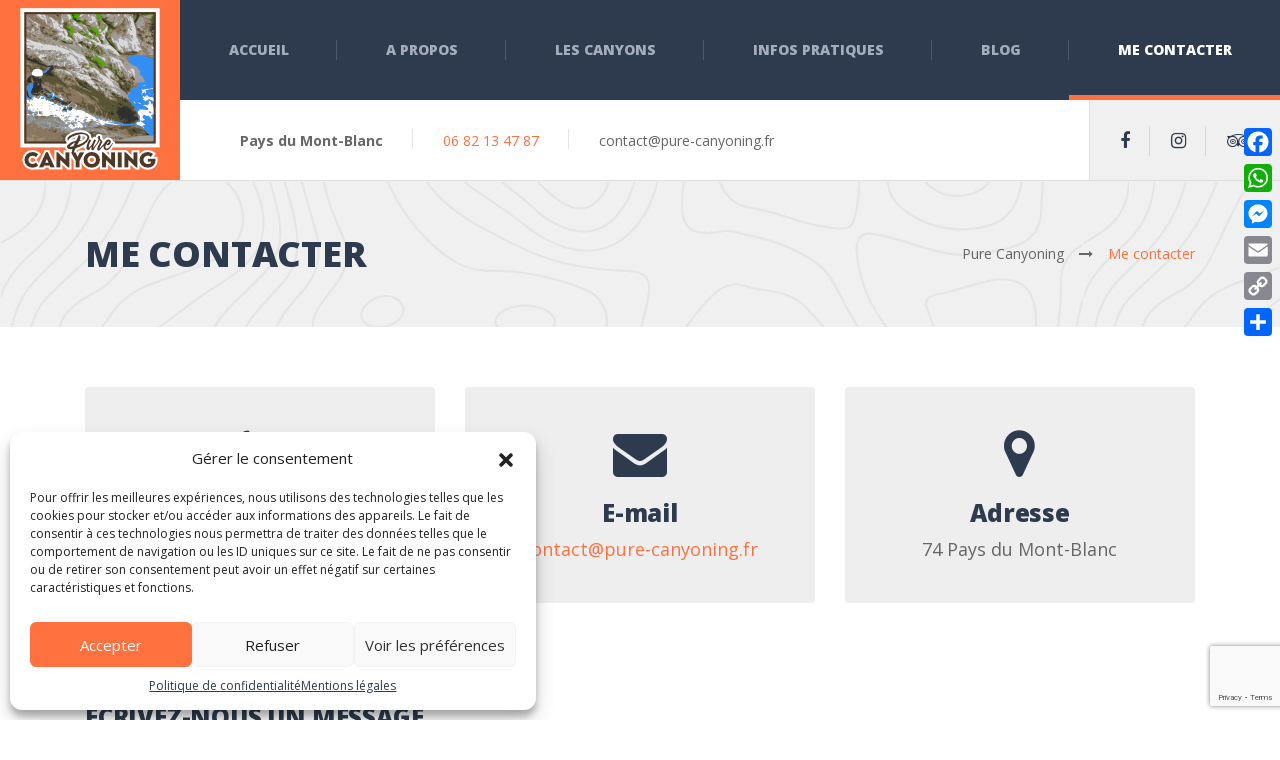

--- FILE ---
content_type: text/html; charset=UTF-8
request_url: https://www.pure-canyoning.fr/me-contacter/
body_size: 17621
content:

<!DOCTYPE html>
<html lang="fr-FR" class="no-js">
	<head>
		<meta charset="UTF-8" />
		<meta name="viewport" content="width=device-width, initial-scale=1.0" />
		
		<meta name='robots' content='index, follow, max-image-preview:large, max-snippet:-1, max-video-preview:-1' />
	<style>img:is([sizes="auto" i], [sizes^="auto," i]) { contain-intrinsic-size: 3000px 1500px }</style>
	<!-- Google tag (gtag.js) Consent Mode dataLayer added by Site Kit -->
<script type="text/javascript" id="google_gtagjs-js-consent-mode-data-layer">
/* <![CDATA[ */
window.dataLayer = window.dataLayer || [];function gtag(){dataLayer.push(arguments);}
gtag('consent', 'default', {"ad_personalization":"denied","ad_storage":"denied","ad_user_data":"denied","analytics_storage":"denied","functionality_storage":"denied","security_storage":"denied","personalization_storage":"denied","region":["AT","BE","BG","CH","CY","CZ","DE","DK","EE","ES","FI","FR","GB","GR","HR","HU","IE","IS","IT","LI","LT","LU","LV","MT","NL","NO","PL","PT","RO","SE","SI","SK"],"wait_for_update":500});
window._googlesitekitConsentCategoryMap = {"statistics":["analytics_storage"],"marketing":["ad_storage","ad_user_data","ad_personalization"],"functional":["functionality_storage","security_storage"],"preferences":["personalization_storage"]};
window._googlesitekitConsents = {"ad_personalization":"denied","ad_storage":"denied","ad_user_data":"denied","analytics_storage":"denied","functionality_storage":"denied","security_storage":"denied","personalization_storage":"denied","region":["AT","BE","BG","CH","CY","CZ","DE","DK","EE","ES","FI","FR","GB","GR","HR","HU","IE","IS","IT","LI","LT","LU","LV","MT","NL","NO","PL","PT","RO","SE","SI","SK"],"wait_for_update":500};
/* ]]> */
</script>
<!-- End Google tag (gtag.js) Consent Mode dataLayer added by Site Kit -->

	<!-- This site is optimized with the Yoast SEO plugin v25.1 - https://yoast.com/wordpress/plugins/seo/ -->
	<title>Me contacter - Pure Canyoning</title>
	<meta name="description" content="Retrouvez les informations de contact de Pure Canyoning à Passy, vous pouvez effectuer une demande d&#039;informations ou réserver en ligne votre journée de canyoning" />
	<link rel="canonical" href="https://www.pure-canyoning.fr/me-contacter/" />
	<meta property="og:locale" content="fr_FR" />
	<meta property="og:type" content="article" />
	<meta property="og:title" content="Me contacter - Pure Canyoning" />
	<meta property="og:description" content="Retrouvez les informations de contact de Pure Canyoning à Passy, vous pouvez effectuer une demande d&#039;informations ou réserver en ligne votre journée de canyoning" />
	<meta property="og:url" content="https://www.pure-canyoning.fr/me-contacter/" />
	<meta property="og:site_name" content="Pure Canyoning" />
	<meta property="article:publisher" content="https://www.facebook.com/pure.canyoning74" />
	<meta property="article:modified_time" content="2025-06-25T08:34:42+00:00" />
	<meta property="og:image" content="https://www.pure-canyoning.fr/wp-content/uploads/open-graph-sharer-contact.jpg" />
	<meta property="og:image:width" content="1024" />
	<meta property="og:image:height" content="640" />
	<meta property="og:image:type" content="image/jpeg" />
	<meta name="twitter:label1" content="Durée de lecture estimée" />
	<meta name="twitter:data1" content="1 minute" />
	<script type="application/ld+json" class="yoast-schema-graph">{"@context":"https://schema.org","@graph":[{"@type":["WebPage","ContactPage"],"@id":"https://www.pure-canyoning.fr/me-contacter/","url":"https://www.pure-canyoning.fr/me-contacter/","name":"Me contacter - Pure Canyoning","isPartOf":{"@id":"https://www.pure-canyoning.fr/#website"},"datePublished":"2022-05-03T09:00:13+00:00","dateModified":"2025-06-25T08:34:42+00:00","description":"Retrouvez les informations de contact de Pure Canyoning à Passy, vous pouvez effectuer une demande d'informations ou réserver en ligne votre journée de canyoning","breadcrumb":{"@id":"https://www.pure-canyoning.fr/me-contacter/#breadcrumb"},"inLanguage":"fr-FR","potentialAction":[{"@type":"ReadAction","target":["https://www.pure-canyoning.fr/me-contacter/"]}]},{"@type":"BreadcrumbList","@id":"https://www.pure-canyoning.fr/me-contacter/#breadcrumb","itemListElement":[{"@type":"ListItem","position":1,"name":"Accueil","item":"https://www.pure-canyoning.fr/"},{"@type":"ListItem","position":2,"name":"Me contacter"}]},{"@type":"WebSite","@id":"https://www.pure-canyoning.fr/#website","url":"https://www.pure-canyoning.fr/","name":"Pure Canyoning","description":"Le canyoning au pays du Mont-Blanc","publisher":{"@id":"https://www.pure-canyoning.fr/#organization"},"potentialAction":[{"@type":"SearchAction","target":{"@type":"EntryPoint","urlTemplate":"https://www.pure-canyoning.fr/?s={search_term_string}"},"query-input":{"@type":"PropertyValueSpecification","valueRequired":true,"valueName":"search_term_string"}}],"inLanguage":"fr-FR"},{"@type":"Organization","@id":"https://www.pure-canyoning.fr/#organization","name":"Pure Canyoning","url":"https://www.pure-canyoning.fr/","logo":{"@type":"ImageObject","inLanguage":"fr-FR","@id":"https://www.pure-canyoning.fr/#/schema/logo/image/","url":"https://www.pure-canyoning.fr/wp-content/uploads/home-header-logo.png","contentUrl":"https://www.pure-canyoning.fr/wp-content/uploads/home-header-logo.png","width":400,"height":225,"caption":"Pure Canyoning"},"image":{"@id":"https://www.pure-canyoning.fr/#/schema/logo/image/"},"sameAs":["https://www.facebook.com/pure.canyoning74","https://www.instagram.com/pure.canyoning74/","https://www.tripadvisor.fr/Attraction_Review-g3135610-d27936192-Reviews-Pure_Canyoning-Magland_Haute_Savoie_Auvergne_Rhone_Alpes.html"]}]}</script>
	<!-- / Yoast SEO plugin. -->


<link rel='dns-prefetch' href='//static.addtoany.com' />
<link rel='dns-prefetch' href='//www.googletagmanager.com' />
<link rel='dns-prefetch' href='//fonts.googleapis.com' />
<link rel="alternate" type="application/rss+xml" title="Pure Canyoning &raquo; Flux" href="https://www.pure-canyoning.fr/feed/" />
<link rel="alternate" type="application/rss+xml" title="Pure Canyoning &raquo; Flux des commentaires" href="https://www.pure-canyoning.fr/comments/feed/" />
<script type="text/javascript">
/* <![CDATA[ */
window._wpemojiSettings = {"baseUrl":"https:\/\/s.w.org\/images\/core\/emoji\/15.0.3\/72x72\/","ext":".png","svgUrl":"https:\/\/s.w.org\/images\/core\/emoji\/15.0.3\/svg\/","svgExt":".svg","source":{"concatemoji":"https:\/\/www.pure-canyoning.fr\/wp-includes\/js\/wp-emoji-release.min.js?ver=6.7.4"}};
/*! This file is auto-generated */
!function(i,n){var o,s,e;function c(e){try{var t={supportTests:e,timestamp:(new Date).valueOf()};sessionStorage.setItem(o,JSON.stringify(t))}catch(e){}}function p(e,t,n){e.clearRect(0,0,e.canvas.width,e.canvas.height),e.fillText(t,0,0);var t=new Uint32Array(e.getImageData(0,0,e.canvas.width,e.canvas.height).data),r=(e.clearRect(0,0,e.canvas.width,e.canvas.height),e.fillText(n,0,0),new Uint32Array(e.getImageData(0,0,e.canvas.width,e.canvas.height).data));return t.every(function(e,t){return e===r[t]})}function u(e,t,n){switch(t){case"flag":return n(e,"\ud83c\udff3\ufe0f\u200d\u26a7\ufe0f","\ud83c\udff3\ufe0f\u200b\u26a7\ufe0f")?!1:!n(e,"\ud83c\uddfa\ud83c\uddf3","\ud83c\uddfa\u200b\ud83c\uddf3")&&!n(e,"\ud83c\udff4\udb40\udc67\udb40\udc62\udb40\udc65\udb40\udc6e\udb40\udc67\udb40\udc7f","\ud83c\udff4\u200b\udb40\udc67\u200b\udb40\udc62\u200b\udb40\udc65\u200b\udb40\udc6e\u200b\udb40\udc67\u200b\udb40\udc7f");case"emoji":return!n(e,"\ud83d\udc26\u200d\u2b1b","\ud83d\udc26\u200b\u2b1b")}return!1}function f(e,t,n){var r="undefined"!=typeof WorkerGlobalScope&&self instanceof WorkerGlobalScope?new OffscreenCanvas(300,150):i.createElement("canvas"),a=r.getContext("2d",{willReadFrequently:!0}),o=(a.textBaseline="top",a.font="600 32px Arial",{});return e.forEach(function(e){o[e]=t(a,e,n)}),o}function t(e){var t=i.createElement("script");t.src=e,t.defer=!0,i.head.appendChild(t)}"undefined"!=typeof Promise&&(o="wpEmojiSettingsSupports",s=["flag","emoji"],n.supports={everything:!0,everythingExceptFlag:!0},e=new Promise(function(e){i.addEventListener("DOMContentLoaded",e,{once:!0})}),new Promise(function(t){var n=function(){try{var e=JSON.parse(sessionStorage.getItem(o));if("object"==typeof e&&"number"==typeof e.timestamp&&(new Date).valueOf()<e.timestamp+604800&&"object"==typeof e.supportTests)return e.supportTests}catch(e){}return null}();if(!n){if("undefined"!=typeof Worker&&"undefined"!=typeof OffscreenCanvas&&"undefined"!=typeof URL&&URL.createObjectURL&&"undefined"!=typeof Blob)try{var e="postMessage("+f.toString()+"("+[JSON.stringify(s),u.toString(),p.toString()].join(",")+"));",r=new Blob([e],{type:"text/javascript"}),a=new Worker(URL.createObjectURL(r),{name:"wpTestEmojiSupports"});return void(a.onmessage=function(e){c(n=e.data),a.terminate(),t(n)})}catch(e){}c(n=f(s,u,p))}t(n)}).then(function(e){for(var t in e)n.supports[t]=e[t],n.supports.everything=n.supports.everything&&n.supports[t],"flag"!==t&&(n.supports.everythingExceptFlag=n.supports.everythingExceptFlag&&n.supports[t]);n.supports.everythingExceptFlag=n.supports.everythingExceptFlag&&!n.supports.flag,n.DOMReady=!1,n.readyCallback=function(){n.DOMReady=!0}}).then(function(){return e}).then(function(){var e;n.supports.everything||(n.readyCallback(),(e=n.source||{}).concatemoji?t(e.concatemoji):e.wpemoji&&e.twemoji&&(t(e.twemoji),t(e.wpemoji)))}))}((window,document),window._wpemojiSettings);
/* ]]> */
</script>
<style id='wp-emoji-styles-inline-css' type='text/css'>

	img.wp-smiley, img.emoji {
		display: inline !important;
		border: none !important;
		box-shadow: none !important;
		height: 1em !important;
		width: 1em !important;
		margin: 0 0.07em !important;
		vertical-align: -0.1em !important;
		background: none !important;
		padding: 0 !important;
	}
</style>
<link rel='stylesheet' id='wp-block-library-css' href='https://www.pure-canyoning.fr/wp-includes/css/dist/block-library/style.min.css?ver=6.7.4' type='text/css' media='all' />
<style id='classic-theme-styles-inline-css' type='text/css'>
/*! This file is auto-generated */
.wp-block-button__link{color:#fff;background-color:#32373c;border-radius:9999px;box-shadow:none;text-decoration:none;padding:calc(.667em + 2px) calc(1.333em + 2px);font-size:1.125em}.wp-block-file__button{background:#32373c;color:#fff;text-decoration:none}
</style>
<style id='global-styles-inline-css' type='text/css'>
:root{--wp--preset--aspect-ratio--square: 1;--wp--preset--aspect-ratio--4-3: 4/3;--wp--preset--aspect-ratio--3-4: 3/4;--wp--preset--aspect-ratio--3-2: 3/2;--wp--preset--aspect-ratio--2-3: 2/3;--wp--preset--aspect-ratio--16-9: 16/9;--wp--preset--aspect-ratio--9-16: 9/16;--wp--preset--color--black: #000000;--wp--preset--color--cyan-bluish-gray: #abb8c3;--wp--preset--color--white: #ffffff;--wp--preset--color--pale-pink: #f78da7;--wp--preset--color--vivid-red: #cf2e2e;--wp--preset--color--luminous-vivid-orange: #ff6900;--wp--preset--color--luminous-vivid-amber: #fcb900;--wp--preset--color--light-green-cyan: #7bdcb5;--wp--preset--color--vivid-green-cyan: #00d084;--wp--preset--color--pale-cyan-blue: #8ed1fc;--wp--preset--color--vivid-cyan-blue: #0693e3;--wp--preset--color--vivid-purple: #9b51e0;--wp--preset--gradient--vivid-cyan-blue-to-vivid-purple: linear-gradient(135deg,rgba(6,147,227,1) 0%,rgb(155,81,224) 100%);--wp--preset--gradient--light-green-cyan-to-vivid-green-cyan: linear-gradient(135deg,rgb(122,220,180) 0%,rgb(0,208,130) 100%);--wp--preset--gradient--luminous-vivid-amber-to-luminous-vivid-orange: linear-gradient(135deg,rgba(252,185,0,1) 0%,rgba(255,105,0,1) 100%);--wp--preset--gradient--luminous-vivid-orange-to-vivid-red: linear-gradient(135deg,rgba(255,105,0,1) 0%,rgb(207,46,46) 100%);--wp--preset--gradient--very-light-gray-to-cyan-bluish-gray: linear-gradient(135deg,rgb(238,238,238) 0%,rgb(169,184,195) 100%);--wp--preset--gradient--cool-to-warm-spectrum: linear-gradient(135deg,rgb(74,234,220) 0%,rgb(151,120,209) 20%,rgb(207,42,186) 40%,rgb(238,44,130) 60%,rgb(251,105,98) 80%,rgb(254,248,76) 100%);--wp--preset--gradient--blush-light-purple: linear-gradient(135deg,rgb(255,206,236) 0%,rgb(152,150,240) 100%);--wp--preset--gradient--blush-bordeaux: linear-gradient(135deg,rgb(254,205,165) 0%,rgb(254,45,45) 50%,rgb(107,0,62) 100%);--wp--preset--gradient--luminous-dusk: linear-gradient(135deg,rgb(255,203,112) 0%,rgb(199,81,192) 50%,rgb(65,88,208) 100%);--wp--preset--gradient--pale-ocean: linear-gradient(135deg,rgb(255,245,203) 0%,rgb(182,227,212) 50%,rgb(51,167,181) 100%);--wp--preset--gradient--electric-grass: linear-gradient(135deg,rgb(202,248,128) 0%,rgb(113,206,126) 100%);--wp--preset--gradient--midnight: linear-gradient(135deg,rgb(2,3,129) 0%,rgb(40,116,252) 100%);--wp--preset--font-size--small: 13px;--wp--preset--font-size--medium: 20px;--wp--preset--font-size--large: 36px;--wp--preset--font-size--x-large: 42px;--wp--preset--spacing--20: 0.44rem;--wp--preset--spacing--30: 0.67rem;--wp--preset--spacing--40: 1rem;--wp--preset--spacing--50: 1.5rem;--wp--preset--spacing--60: 2.25rem;--wp--preset--spacing--70: 3.38rem;--wp--preset--spacing--80: 5.06rem;--wp--preset--shadow--natural: 6px 6px 9px rgba(0, 0, 0, 0.2);--wp--preset--shadow--deep: 12px 12px 50px rgba(0, 0, 0, 0.4);--wp--preset--shadow--sharp: 6px 6px 0px rgba(0, 0, 0, 0.2);--wp--preset--shadow--outlined: 6px 6px 0px -3px rgba(255, 255, 255, 1), 6px 6px rgba(0, 0, 0, 1);--wp--preset--shadow--crisp: 6px 6px 0px rgba(0, 0, 0, 1);}:where(.is-layout-flex){gap: 0.5em;}:where(.is-layout-grid){gap: 0.5em;}body .is-layout-flex{display: flex;}.is-layout-flex{flex-wrap: wrap;align-items: center;}.is-layout-flex > :is(*, div){margin: 0;}body .is-layout-grid{display: grid;}.is-layout-grid > :is(*, div){margin: 0;}:where(.wp-block-columns.is-layout-flex){gap: 2em;}:where(.wp-block-columns.is-layout-grid){gap: 2em;}:where(.wp-block-post-template.is-layout-flex){gap: 1.25em;}:where(.wp-block-post-template.is-layout-grid){gap: 1.25em;}.has-black-color{color: var(--wp--preset--color--black) !important;}.has-cyan-bluish-gray-color{color: var(--wp--preset--color--cyan-bluish-gray) !important;}.has-white-color{color: var(--wp--preset--color--white) !important;}.has-pale-pink-color{color: var(--wp--preset--color--pale-pink) !important;}.has-vivid-red-color{color: var(--wp--preset--color--vivid-red) !important;}.has-luminous-vivid-orange-color{color: var(--wp--preset--color--luminous-vivid-orange) !important;}.has-luminous-vivid-amber-color{color: var(--wp--preset--color--luminous-vivid-amber) !important;}.has-light-green-cyan-color{color: var(--wp--preset--color--light-green-cyan) !important;}.has-vivid-green-cyan-color{color: var(--wp--preset--color--vivid-green-cyan) !important;}.has-pale-cyan-blue-color{color: var(--wp--preset--color--pale-cyan-blue) !important;}.has-vivid-cyan-blue-color{color: var(--wp--preset--color--vivid-cyan-blue) !important;}.has-vivid-purple-color{color: var(--wp--preset--color--vivid-purple) !important;}.has-black-background-color{background-color: var(--wp--preset--color--black) !important;}.has-cyan-bluish-gray-background-color{background-color: var(--wp--preset--color--cyan-bluish-gray) !important;}.has-white-background-color{background-color: var(--wp--preset--color--white) !important;}.has-pale-pink-background-color{background-color: var(--wp--preset--color--pale-pink) !important;}.has-vivid-red-background-color{background-color: var(--wp--preset--color--vivid-red) !important;}.has-luminous-vivid-orange-background-color{background-color: var(--wp--preset--color--luminous-vivid-orange) !important;}.has-luminous-vivid-amber-background-color{background-color: var(--wp--preset--color--luminous-vivid-amber) !important;}.has-light-green-cyan-background-color{background-color: var(--wp--preset--color--light-green-cyan) !important;}.has-vivid-green-cyan-background-color{background-color: var(--wp--preset--color--vivid-green-cyan) !important;}.has-pale-cyan-blue-background-color{background-color: var(--wp--preset--color--pale-cyan-blue) !important;}.has-vivid-cyan-blue-background-color{background-color: var(--wp--preset--color--vivid-cyan-blue) !important;}.has-vivid-purple-background-color{background-color: var(--wp--preset--color--vivid-purple) !important;}.has-black-border-color{border-color: var(--wp--preset--color--black) !important;}.has-cyan-bluish-gray-border-color{border-color: var(--wp--preset--color--cyan-bluish-gray) !important;}.has-white-border-color{border-color: var(--wp--preset--color--white) !important;}.has-pale-pink-border-color{border-color: var(--wp--preset--color--pale-pink) !important;}.has-vivid-red-border-color{border-color: var(--wp--preset--color--vivid-red) !important;}.has-luminous-vivid-orange-border-color{border-color: var(--wp--preset--color--luminous-vivid-orange) !important;}.has-luminous-vivid-amber-border-color{border-color: var(--wp--preset--color--luminous-vivid-amber) !important;}.has-light-green-cyan-border-color{border-color: var(--wp--preset--color--light-green-cyan) !important;}.has-vivid-green-cyan-border-color{border-color: var(--wp--preset--color--vivid-green-cyan) !important;}.has-pale-cyan-blue-border-color{border-color: var(--wp--preset--color--pale-cyan-blue) !important;}.has-vivid-cyan-blue-border-color{border-color: var(--wp--preset--color--vivid-cyan-blue) !important;}.has-vivid-purple-border-color{border-color: var(--wp--preset--color--vivid-purple) !important;}.has-vivid-cyan-blue-to-vivid-purple-gradient-background{background: var(--wp--preset--gradient--vivid-cyan-blue-to-vivid-purple) !important;}.has-light-green-cyan-to-vivid-green-cyan-gradient-background{background: var(--wp--preset--gradient--light-green-cyan-to-vivid-green-cyan) !important;}.has-luminous-vivid-amber-to-luminous-vivid-orange-gradient-background{background: var(--wp--preset--gradient--luminous-vivid-amber-to-luminous-vivid-orange) !important;}.has-luminous-vivid-orange-to-vivid-red-gradient-background{background: var(--wp--preset--gradient--luminous-vivid-orange-to-vivid-red) !important;}.has-very-light-gray-to-cyan-bluish-gray-gradient-background{background: var(--wp--preset--gradient--very-light-gray-to-cyan-bluish-gray) !important;}.has-cool-to-warm-spectrum-gradient-background{background: var(--wp--preset--gradient--cool-to-warm-spectrum) !important;}.has-blush-light-purple-gradient-background{background: var(--wp--preset--gradient--blush-light-purple) !important;}.has-blush-bordeaux-gradient-background{background: var(--wp--preset--gradient--blush-bordeaux) !important;}.has-luminous-dusk-gradient-background{background: var(--wp--preset--gradient--luminous-dusk) !important;}.has-pale-ocean-gradient-background{background: var(--wp--preset--gradient--pale-ocean) !important;}.has-electric-grass-gradient-background{background: var(--wp--preset--gradient--electric-grass) !important;}.has-midnight-gradient-background{background: var(--wp--preset--gradient--midnight) !important;}.has-small-font-size{font-size: var(--wp--preset--font-size--small) !important;}.has-medium-font-size{font-size: var(--wp--preset--font-size--medium) !important;}.has-large-font-size{font-size: var(--wp--preset--font-size--large) !important;}.has-x-large-font-size{font-size: var(--wp--preset--font-size--x-large) !important;}
:where(.wp-block-post-template.is-layout-flex){gap: 1.25em;}:where(.wp-block-post-template.is-layout-grid){gap: 1.25em;}
:where(.wp-block-columns.is-layout-flex){gap: 2em;}:where(.wp-block-columns.is-layout-grid){gap: 2em;}
:root :where(.wp-block-pullquote){font-size: 1.5em;line-height: 1.6;}
</style>
<link rel='stylesheet' id='contact-form-7-css' href='https://www.pure-canyoning.fr/wp-content/plugins/contact-form-7/includes/css/styles.css?ver=6.0.6' type='text/css' media='all' />
<link rel='stylesheet' id='siteorigin-panels-front-css' href='https://www.pure-canyoning.fr/wp-content/plugins/siteorigin-panels/css/front-flex.min.css?ver=2.31.8' type='text/css' media='all' />
<link rel='stylesheet' id='sow-google-map-default-6b23895f316e-30-css' href='https://www.pure-canyoning.fr/wp-content/uploads/siteorigin-widgets/sow-google-map-default-6b23895f316e-30.css?ver=6.7.4' type='text/css' media='all' />
<link rel='stylesheet' id='cmplz-general-css' href='https://www.pure-canyoning.fr/wp-content/plugins/complianz-gdpr/assets/css/cookieblocker.min.css?ver=1745488939' type='text/css' media='all' />
<link rel='stylesheet' id='adrenaline-main-css' href='https://www.pure-canyoning.fr/wp-content/themes/adrenaline-pt/style.min.css?ver=2.1.2' type='text/css' media='all' />
<style id='adrenaline-main-inline-css' type='text/css'>
/* WP Customizer start */
@media (max-width: 991px) { .main-navigation { background-color: #2e3b4e; } }
@media (max-width: 991px) { .main-navigation a { color: #a3adbc; } }
@media (max-width: 991px) { .main-navigation .menu-item:focus > a, .main-navigation .menu-item:hover > a { color: #ffffff; } }
@media (max-width: 991px) { .main-navigation .sub-menu .menu-item > a { color: #f0f0f0; } }
@media (max-width: 991px) { .main-navigation .sub-menu .menu-item:hover > a, .main-navigation .sub-menu .menu-item:focus > a { color: #ffffff; } }
@media (min-width: 992px) { .header__navigation, .header__navigation-container { background-color: #2e3b4e; } }
@media (min-width: 992px) { .main-navigation a { color: #a3adbc; } }
@media (min-width: 992px) { .main-navigation > .menu-item:focus > a, .main-navigation > .menu-item:hover > a, .main-navigation > .current-menu-item > a, .main-navigation > .current-menu-ancestor > a { color: #ffffff; } }
@media (min-width: 992px) { .main-navigation .sub-menu a { background-color: #2e3b4e; } }
@media (min-width: 992px) { .main-navigation .sub-menu .menu-item a { color: #a3adbc; } }
@media (min-width: 992px) { .main-navigation .sub-menu .menu-item > a:hover { color: #ffffff; } }
.page-header__container { background-color: #f0f0f0; }
.page-header__title { color: #2e3b4e; }
.page-header__subtitle { color: #666666; }
.breadcrumbs a, .breadcrumbs a::after { color: #666666; }
.breadcrumbs a:focus, .breadcrumbs a:hover { color: #ff7240; }
.breadcrumbs .current-item, .breadcrumbs span > span { color: #ff7240; }
.content-area, .content-area .icon-box, .adrenaline-table, .number-counter__title { color: #666666; }
h1, h2, h3, h4, h5, h6, hentry__title, .hentry__title a, .time-table .widget-title, .latest-news--block .latest-news__title a, .latest-news--more-news, .portfolio-grid__item-title, .portfolio-grid__price, .special-offer__title, .special-offer__price, .pricing-list__title, .pricing-list__price, .weather-current__temperature, .accordion__panel .panel-title a.collapsed, .accordion .more-link, .masonry .article__title-link, .widget_archive a, .widget_pages a, .widget_categories a, .widget_meta a, .widget_recent_comments a, .widget_recent_entries a, .widget_rss a, .testimonial__author, .number-counter__number, .page-box__title a, .sidebar__headings, .header-info__link { color: #2e3b4e; }
a, .accordion__panel .panel-title a:hover, .main-navigation > .menu-item-has-children > a::after, .person-profile__skill-rating, .time-table .week-day.today, .portfolio-grid__nav-item.is-active > .portfolio-grid__nav-link, .weather-current__title, .accordion .more-link:focus, .accordion .more-link:hover, .footer-bottom__center a .fa, .pagination .current, .portfolio-grid__nav-link:focus, .portfolio-grid__nav-link:hover, .portfolio-grid__nav-item.is-active > .portfolio-grid__nav-link:focus, .portfolio-grid__nav-item.is-active > .portfolio-grid__nav-link:hover, .btn-outline-primary, a.icon-box:focus .fa, a.icon-box:hover .fa, .pagination .page-numbers:focus, .pagination .page-numbers:hover, .content-area .widget_nav_menu .menu .current-menu-item > a, .widget_archive .current-cat a, .widget_archive .current_page_item a, .widget_pages .current-cat a, .widget_pages .current_page_item a, .widget_categories .current-cat a, .widget_categories .current_page_item a, .widget_meta .current-cat a, .widget_meta .current_page_item a, .widget_recent_comments .current-cat a, .widget_recent_comments .current_page_item a, .widget_recent_entries .current-cat a, .widget_recent_entries .current_page_item a, .widget_rss .current-cat a, .widget_rss .current_page_item a, .widget_archive a::before, .widget_pages a::before, .widget_categories a::before, .widget_meta a::before, .widget_archive a:hover, .widget_pages a:hover, .widget_categories a:hover, .widget_meta a:hover, .widget_recent_comments a:hover, .widget_recent_entries a:hover, .widget_rss a:hover, .content-area .widget_nav_menu .menu a:focus, .content-area .widget_nav_menu .menu a:hover, .content-area .widget_nav_menu .menu a::before, .header .social-icons__link:focus, .header .social-icons__link:hover, .header-info__link .fa, .header-info__link:focus, .header-info__link:hover, .accordion__panel .panel-title a, .wpml-ls .wpml-ls-item-toggle::after, .multi-page a .btn, .header-info__social-link:focus, .header-info__social-link:hover { color: #ff7240; }
a:focus, a:hover, .btn-outline-primary:focus, .btn-outline-primary:hover, .weather-current__title:focus, .weather-current__title:hover { color: #ff5f27; }
.header__logo, .main-navigation > .menu-item::before, .person-profile__label, .portfolio-grid__nav-link:focus::before, .portfolio-grid__nav-link:hover::before, .portfolio-grid__label, .portfolio-grid__nav-item.is-active > .portfolio-grid__nav-link::before, .special-offer__label, .pricing-list__badge, .adrenaline-table thead th, .brochure-box, .btn-outline-primary:hover, .btn-outline-primary:focus, .btn-outline-primary.focus, .btn-outline-primary:active, .btn-outline-primary.active, .btn-primary, .widget_calendar caption, .testimonial::before, .testimonial::after, .number-counter__bar--progress, .footer-top__logo, .page-header-portfolio__label, .timetable a.timetable__item:focus .timetable__content, .timetable a.timetable__item:focus .timetable__date, .timetable a.timetable__item:hover .timetable__date, .timetable a.timetable__item:hover .timetable__content { background-color: #ff7240; }
.btn-primary:focus, .btn-primary:hover, .brochure-box:focus, .brochure-box:hover { background-color: #ff5f27; }
.btn-primary:active:hover, .btn-primary:active:focus, .btn-primary:active.focus, .btn-primary.active.focus, .btn-primary.active:focus, .btn-primary.active:hover { background-color: #ff4c0d; }
.portfolio-grid__nav-item.is-active:first-of-type .portfolio-grid__nav-link, .portfolio-grid__nav-link:focus, .portfolio-grid__nav-link:hover, .btn-outline-primary, .btn-outline-primary:hover, .btn-outline-primary:focus, .btn-outline-primary.focus, .btn-outline-primary:active, .btn-outline-primary.active, .btn-primary, .pagination .current:first-child, .pagination .current, .portfolio-grid__nav-item.is-active > .portfolio-grid__nav-link, .portfolio-grid__nav-item:first-of-type .portfolio-grid__nav-link:focus, .portfolio-grid__nav-item:first-of-type .portfolio-grid__nav-link:hover, .widget_search .search-field:focus, .content-area .widget_nav_menu .menu .current-menu-item > a, .content-area .widget_nav_menu .menu li.current-menu-item:first-of-type > a { border-color: #ff7240; }
.btn-primary:focus, .btn-primary:hover { border-color: #ff5f27; }
.btn-primary:active:hover, .btn-primary:active:focus, .btn-primary:active.focus, .btn-primary.active.focus, .btn-primary.active:focus, .btn-primary.active:hover { border-color: #ff4c0d; }
.btn-secondary { background-color: #2e3b4e; }
.btn-secondary:focus, .btn-secondary:hover { background-color: #37475e; }
.btn-secondary { border-color: #2e3b4e; }
.btn-secondary:focus, .btn-secondary:hover { border-color: #37475e; }
.btn-outline-secondary { color: #2e3b4e; }
.btn-outline-secondary:focus, .btn-outline-secondary:hover { color: #37475e; }
.btn-light { background-color: #ffffff; }
.btn-light:focus, .btn-light:hover { background-color: #f2f2f2; }
body .boxed-container { background-color: #ffffff; }
.footer-top { background-color: #2e3b4e; }
.footer-top__heading, .footer-top__widgets .time-table .widget-title { color: #ffffff; }
.footer-top { color: #a3adbc; }
.footer-top a, .footer-top .widget_nav_menu .menu a { color: #a3adbc; }
.footer-bottom { background-color: #ffffff; }
.footer-bottom { color: #666666; }
.footer-bottom a { color: #666666; }
/* WP Customizer end */

			@media (min-width: 992px) {
				.header__logo--default {
					width: 180px;
				}
				.header__widgets {
					width: calc(100% - 180px);
					margin-left: 180px;
				}
				.header__navigation {
					width: calc(100% - 180px);
				}
			}
.page-header__container { background-image: url(https://www.pure-canyoning.fr/wp-content/themes/adrenaline-pt/assets/images/light_pattern.png); background-repeat: repeat; background-position: top left; background-attachment: scroll; }


</style>
<link rel='stylesheet' id='adrenaline-google-fonts-css' href='//fonts.googleapis.com/css?family=Open+Sans%3A400%2C700%2C800%7CGloria+Hallelujah%3A400&#038;subset=latin' type='text/css' media='all' />
<link rel='stylesheet' id='addtoany-css' href='https://www.pure-canyoning.fr/wp-content/plugins/add-to-any/addtoany.min.css?ver=1.16' type='text/css' media='all' />
<link rel='stylesheet' id='wp-featherlight-css' href='https://www.pure-canyoning.fr/wp-content/plugins/wp-featherlight/css/wp-featherlight.min.css?ver=1.3.4' type='text/css' media='all' />
<script type="text/javascript" id="addtoany-core-js-before">
/* <![CDATA[ */
window.a2a_config=window.a2a_config||{};a2a_config.callbacks=[];a2a_config.overlays=[];a2a_config.templates={};a2a_localize = {
	Share: "Partager",
	Save: "Enregistrer",
	Subscribe: "S'abonner",
	Email: "E-mail",
	Bookmark: "Marque-page",
	ShowAll: "Montrer tout",
	ShowLess: "Montrer moins",
	FindServices: "Trouver des service(s)",
	FindAnyServiceToAddTo: "Trouver instantan&eacute;ment des services &agrave; ajouter &agrave;",
	PoweredBy: "Propuls&eacute; par",
	ShareViaEmail: "Partager par e-mail",
	SubscribeViaEmail: "S’abonner par e-mail",
	BookmarkInYourBrowser: "Ajouter un signet dans votre navigateur",
	BookmarkInstructions: "Appuyez sur Ctrl+D ou \u2318+D pour mettre cette page en signet",
	AddToYourFavorites: "Ajouter &agrave; vos favoris",
	SendFromWebOrProgram: "Envoyer depuis n’importe quelle adresse e-mail ou logiciel e-mail",
	EmailProgram: "Programme d’e-mail",
	More: "Plus&#8230;",
	ThanksForSharing: "Merci de partager !",
	ThanksForFollowing: "Merci de nous suivre !"
};
/* ]]> */
</script>
<script type="text/javascript" defer src="https://static.addtoany.com/menu/page.js" id="addtoany-core-js"></script>
<script type="text/javascript" src="https://www.pure-canyoning.fr/wp-includes/js/jquery/jquery.min.js?ver=3.7.1" id="jquery-core-js"></script>
<script type="text/javascript" src="https://www.pure-canyoning.fr/wp-includes/js/jquery/jquery-migrate.min.js?ver=3.4.1" id="jquery-migrate-js"></script>
<script type="text/javascript" defer src="https://www.pure-canyoning.fr/wp-content/plugins/add-to-any/addtoany.min.js?ver=1.1" id="addtoany-jquery-js"></script>
<script type="text/javascript" id="sow-google-map-js-extra">
/* <![CDATA[ */
var soWidgetsGoogleMap = {"map_consent":"","geocode":{"noResults":"There were no results for the place you entered. Please try another."}};
/* ]]> */
</script>
<script data-service="google-maps" data-category="marketing" type="text/plain" data-cmplz-src="https://www.pure-canyoning.fr/wp-content/plugins/so-widgets-bundle/js/sow.google-map.min.js?ver=1.68.3" id="sow-google-map-js"></script>
<script type="text/javascript" src="https://www.pure-canyoning.fr/wp-content/themes/adrenaline-pt/assets/js/modernizr.custom.20160801.js" id="modernizr-js"></script>

<!-- Extrait de code de la balise Google (gtag.js) ajouté par Site Kit -->

<!-- Extrait Google Ads ajouté par Site Kit -->

<!-- Extrait Google Analytics ajouté par Site Kit -->
<script type="text/javascript" src="https://www.googletagmanager.com/gtag/js?id=G-B0TX4FZ9M0" id="google_gtagjs-js" async></script>
<script type="text/javascript" id="google_gtagjs-js-after">
/* <![CDATA[ */
window.dataLayer = window.dataLayer || [];function gtag(){dataLayer.push(arguments);}
gtag("set","linker",{"domains":["www.pure-canyoning.fr"]});
gtag("js", new Date());
gtag("set", "developer_id.dZTNiMT", true);
gtag("config", "G-B0TX4FZ9M0", {"googlesitekit_post_type":"page"});
gtag("config", "AW-10890224036");
 window._googlesitekit = window._googlesitekit || {}; window._googlesitekit.throttledEvents = []; window._googlesitekit.gtagEvent = (name, data) => { var key = JSON.stringify( { name, data } ); if ( !! window._googlesitekit.throttledEvents[ key ] ) { return; } window._googlesitekit.throttledEvents[ key ] = true; setTimeout( () => { delete window._googlesitekit.throttledEvents[ key ]; }, 5 ); gtag( "event", name, { ...data, event_source: "site-kit" } ); }; 
/* ]]> */
</script>

<!-- Extrait de code de la balise Google de fin (gtag.js) ajouté par Site Kit -->
<link rel="https://api.w.org/" href="https://www.pure-canyoning.fr/wp-json/" /><link rel="alternate" title="JSON" type="application/json" href="https://www.pure-canyoning.fr/wp-json/wp/v2/pages/30" /><link rel="EditURI" type="application/rsd+xml" title="RSD" href="https://www.pure-canyoning.fr/xmlrpc.php?rsd" />
<meta name="generator" content="WordPress 6.7.4" />
<link rel='shortlink' href='https://www.pure-canyoning.fr/?p=30' />
<link rel="alternate" title="oEmbed (JSON)" type="application/json+oembed" href="https://www.pure-canyoning.fr/wp-json/oembed/1.0/embed?url=https%3A%2F%2Fwww.pure-canyoning.fr%2Fme-contacter%2F" />
<link rel="alternate" title="oEmbed (XML)" type="text/xml+oembed" href="https://www.pure-canyoning.fr/wp-json/oembed/1.0/embed?url=https%3A%2F%2Fwww.pure-canyoning.fr%2Fme-contacter%2F&#038;format=xml" />
<meta name="generator" content="Site Kit by Google 1.155.0" />			<style>.cmplz-hidden {
					display: none !important;
				}</style><style media="all" id="siteorigin-panels-layouts-head">/* Layout 30 */ #pgc-30-0-0 , #pgc-30-0-1 , #pgc-30-0-2 { width:33.3333%;width:calc(33.3333% - ( 0.66666666666667 * 30px ) ) } #pg-30-0 { margin-bottom:100px } #pgc-30-1-0 { width:100%;width:calc(100% - ( 0 * 30px ) ) } #pg-30-1 , #pl-30 .so-panel { margin-bottom:30px } #pgc-30-2-0 { width:33.3%;width:calc(33.3% - ( 0.667 * 30px ) ) } #pgc-30-2-1 { width:66.7%;width:calc(66.7% - ( 0.333 * 30px ) ) } #pg-30-2 , #pl-30 .so-panel:last-of-type { margin-bottom:0px } #pg-30-0> .panel-row-style { margin-top:40px } #pg-30-0.panel-has-style > .panel-row-style, #pg-30-0.panel-no-style , #pg-30-1.panel-has-style > .panel-row-style, #pg-30-1.panel-no-style { -webkit-align-items:flex-start;align-items:flex-start } #panel-30-0-0-0> .panel-widget-style , #panel-30-0-1-0> .panel-widget-style , #panel-30-0-2-0> .panel-widget-style { background-color:#eeeeee;padding:40px 0px 40px 0px;margin-top:-40px;border-radius:4px } #pg-30-2> .panel-row-style { padding:0px 0px 0px 0px } #pg-30-2.panel-has-style > .panel-row-style, #pg-30-2.panel-no-style { -webkit-align-items:center;align-items:center } #pgc-30-2-0 { align-self:center } #panel-30-2-0-0> .panel-widget-style { background-color:#eeeeee;padding:40px 45px 40px 45px;border-radius:4px } @media (max-width:991px){ #pl-30 #panel-30-0-0-0 , #pl-30 #panel-30-0-1-0 , #pl-30 #panel-30-0-2-0 { margin:0px 0px 20px 0px } #pg-30-0.panel-no-style, #pg-30-0.panel-has-style > .panel-row-style, #pg-30-0 , #pg-30-1.panel-no-style, #pg-30-1.panel-has-style > .panel-row-style, #pg-30-1 , #pg-30-2.panel-no-style, #pg-30-2.panel-has-style > .panel-row-style, #pg-30-2 { -webkit-flex-direction:column;-ms-flex-direction:column;flex-direction:column } #pg-30-0 > .panel-grid-cell , #pg-30-0 > .panel-row-style > .panel-grid-cell , #pg-30-1 > .panel-grid-cell , #pg-30-1 > .panel-row-style > .panel-grid-cell , #pg-30-2 > .panel-grid-cell , #pg-30-2 > .panel-row-style > .panel-grid-cell { width:100%;margin-right:0 } #pgc-30-0-0 , #pgc-30-0-1 , #pgc-30-2-0 { margin-bottom:30px } #pg-30-0 { margin-bottom:40px } #pl-30 .panel-grid-cell { padding:0 } #pl-30 .panel-grid .panel-grid-cell-empty { display:none } #pl-30 .panel-grid .panel-grid-cell-mobile-last { margin-bottom:0px }  } </style><link rel="icon" href="https://www.pure-canyoning.fr/wp-content/uploads/cropped-fav-pure-canyoning-32x32.png" sizes="32x32" />
<link rel="icon" href="https://www.pure-canyoning.fr/wp-content/uploads/cropped-fav-pure-canyoning-192x192.png" sizes="192x192" />
<link rel="apple-touch-icon" href="https://www.pure-canyoning.fr/wp-content/uploads/cropped-fav-pure-canyoning-180x180.png" />
<meta name="msapplication-TileImage" content="https://www.pure-canyoning.fr/wp-content/uploads/cropped-fav-pure-canyoning-270x270.png" />
		<style type="text/css" id="wp-custom-css">
			.sow-masonry-grid-item {border-radius: 4px;}

.page-header-portfolio__content {padding: 2rem!important;}		</style>
			</head>

	<body data-cmplz=1 class="page-template-default page page-id-30 siteorigin-panels siteorigin-panels-before-js wp-featherlight-captions adrenaline-pt">


	<div class="boxed-container">

	
<header class="site-header  header">
	<!-- Logo -->
	<a class="header__logo  header__logo--default" href="https://www.pure-canyoning.fr/">
					<img src="https://www.pure-canyoning.fr/wp-content/uploads/nav_logo.png" alt="Pure Canyoning" srcset="https://www.pure-canyoning.fr/wp-content/uploads/nav_logo.png, https://www.pure-canyoning.fr/wp-content/uploads/nav_logo_retina.png 2x" class="img-fluid"  width="180" height="180"  />
			</a>
	<!-- Toggle button for Main Navigation on mobile -->
	<button class="btn  btn-secondary  header__navbar-toggler  d-lg-none  js-sticky-mobile-option" type="button" data-toggle="collapse" data-target="#adrenaline-main-navigation"><i class="fa  fa-bars  hamburger"></i> <span>MENU</span></button>
	<!-- Main Navigation -->
	<nav class="header__navigation  collapse  navbar-expand-md d-lg-block" id="adrenaline-main-navigation" aria-label="Menu principal">
		<ul id="menu-main-menu" class="main-navigation  js-main-nav  js-dropdown" role="menubar"><li id="menu-item-941" class="menu-item menu-item-type-post_type menu-item-object-page menu-item-home menu-item-941"><a href="https://www.pure-canyoning.fr/">Accueil</a></li>
<li id="menu-item-35" class="menu-item menu-item-type-post_type menu-item-object-page menu-item-35"><a href="https://www.pure-canyoning.fr/a-propos/">A propos</a></li>
<li id="menu-item-33" class="menu-item menu-item-type-post_type menu-item-object-page menu-item-33"><a href="https://www.pure-canyoning.fr/les-canyons/">Les Canyons</a></li>
<li id="menu-item-3037" class="menu-item menu-item-type-post_type menu-item-object-page menu-item-3037"><a href="https://www.pure-canyoning.fr/infos-pratiques/">Infos pratiques</a></li>
<li id="menu-item-3672" class="menu-item menu-item-type-post_type menu-item-object-page menu-item-3672"><a href="https://www.pure-canyoning.fr/blog/">Blog</a></li>
<li id="menu-item-32" class="menu-item menu-item-type-post_type menu-item-object-page current-menu-item page_item page-item-30 current_page_item menu-item-32"><a href="https://www.pure-canyoning.fr/me-contacter/">Me contacter</a></li>
</ul>	</nav>
	<!-- Widgets -->
	<div class="header__widgets js-sticky-desktop-option">
		<!-- Header left widget area -->
					<div class="header__widgets-left">
				<div class="widget  widget_sow-editor"><div
			
			class="so-widget-sow-editor so-widget-sow-editor-base"
			
		>
<div class="siteorigin-widget-tinymce textwidget">
	<p><strong>Pays du Mont-Blanc</strong></p>
</div>
</div></div><div class="widget  widget_text">			<div class="textwidget"><p><a href="tel:+33682134787">06 82 13 47 87</a></p>
</div>
		</div><div class="widget  widget_text">			<div class="textwidget"><p>contact@pure-canyoning.fr</p>
</div>
		</div>			</div>
				<!-- Header right widget area -->
					<div class="header__widgets-right">
				<div class="widget  widget_block"><div class="widget  widget-social-icons">
<a class="social-icons__link" href="https://www.facebook.com/pure.canyoning74" target="_blank"><i class="fa  fa-facebook"></i></a>
<a class="social-icons__link" href="https://www.instagram.com/pure.canyoning74/" target="_blank"><i class="fa  fa-instagram"></i></a>
<a class="social-icons__link" href="https://www.tripadvisor.fr/Attraction_Review-g3135610-d27936192-Reviews-Pure_Canyoning-Magland_Haute_Savoie_Auvergne_Rhone_Alpes.html" target="_blank"><i class="fa  fa-tripadvisor"></i></a>
</div></div>			</div>
			</div>
</header>

	<div class="page-header__container">
		<div class="container">
			<div class="page-header">
				<div class="page-header__content">
					
					<h1 class="page-header__title">Me contacter</h1>
									</div>

					<div class="breadcrumbs">
		<!-- Breadcrumb NavXT 7.4.1 -->
<span property="itemListElement" typeof="ListItem"><a property="item" typeof="WebPage" title="Aller à Pure Canyoning." href="https://www.pure-canyoning.fr" class="home" ><span property="name">Pure Canyoning</span></a><meta property="position" content="1"></span><span property="itemListElement" typeof="ListItem"><span property="name" class="post post-page current-item">Me contacter</span><meta property="url" content="https://www.pure-canyoning.fr/me-contacter/"><meta property="position" content="2"></span>	</div>

			</div>
		</div>
	</div>

	<div id="primary" class="content-area  container">
		<div class="row">
			<main id="main" class="site-main  col-12" role="main">

				
					
<article id="post-30" class="post-30 page type-page status-publish clearfix article">
	<div class="article__content">
		<div id="pl-30"  class="panel-layout" ><div id="pg-30-0"  class="panel-grid panel-has-style" ><div class="panel-row-style panel-row-style-for-30-0" ><div id="pgc-30-0-0"  class="panel-grid-cell" ><div id="panel-30-0-0-0" class="so-panel widget widget_sow-editor panel-first-child panel-last-child" data-index="0" ><div class="panel-widget-style panel-widget-style-for-30-0-0-0" ><div
			
			class="so-widget-sow-editor so-widget-sow-editor-base"
			
		>
<div class="siteorigin-widget-tinymce textwidget">
	<p style="text-align: center;"><span class="icon-container"><span class="fa fa fa-phone fa-3x" style="color:#2e3b4e;"></span></span></p>
<h3 style="text-align: center;">Téléphone</h3>
<p style="text-align: center;"><a href="tel:+33682134787">+33 06 82 13 47 87</a></p>
</div>
</div></div></div></div><div id="pgc-30-0-1"  class="panel-grid-cell" ><div id="panel-30-0-1-0" class="so-panel widget widget_sow-editor panel-first-child panel-last-child" data-index="1" ><div class="panel-widget-style panel-widget-style-for-30-0-1-0" ><div
			
			class="so-widget-sow-editor so-widget-sow-editor-base"
			
		>
<div class="siteorigin-widget-tinymce textwidget">
	<p style="text-align: center;"><span class="icon-container"><span class="fa fa-envelope fa-3x" style="color:#2e3b4e;"></span></span></p>
<h3 style="text-align: center;">E-mail</h3>
<p style="text-align: center;"><a href="mailto:contact@pure-canyoning.fr">contact@pure-canyoning.fr</a></p>
</div>
</div></div></div></div><div id="pgc-30-0-2"  class="panel-grid-cell" ><div id="panel-30-0-2-0" class="so-panel widget widget_sow-editor panel-first-child panel-last-child" data-index="2" ><div class="panel-widget-style panel-widget-style-for-30-0-2-0" ><div
			
			class="so-widget-sow-editor so-widget-sow-editor-base"
			
		>
<div class="siteorigin-widget-tinymce textwidget">
	<p style="text-align: center;"><span class="icon-container"><span class="fa fa fa-map-marker fa-3x" style="color:#2e3b4e;"></span></span></p>
<h3 style="text-align: center;">Adresse</h3>
<p style="text-align: center;">74 Pays du Mont-Blanc</p>
</div>
</div></div></div></div></div></div><div id="pg-30-1"  class="panel-grid panel-no-style" ><div id="pgc-30-1-0"  class="panel-grid-cell" ><div id="panel-30-1-0-0" class="so-panel widget widget_sow-editor panel-first-child" data-index="3" ><div
			
			class="so-widget-sow-editor so-widget-sow-editor-base"
			
		>
<div class="siteorigin-widget-tinymce textwidget">
	<h3>ÉCRIVEZ-NOUS UN MESSAGE</h3>
</div>
</div></div><div id="panel-30-1-0-1" class="so-panel widget widget_text panel-last-child" data-index="4" >			<div class="textwidget">
<div class="wpcf7 no-js" id="wpcf7-f430-p30-o1" lang="en-US" dir="ltr" data-wpcf7-id="430">
<div class="screen-reader-response"><p role="status" aria-live="polite" aria-atomic="true"></p> <ul></ul></div>
<form action="/me-contacter/#wpcf7-f430-p30-o1" method="post" class="wpcf7-form init" aria-label="Contact form" novalidate="novalidate" data-status="init">
<div style="display: none;">
<input type="hidden" name="_wpcf7" value="430" />
<input type="hidden" name="_wpcf7_version" value="6.0.6" />
<input type="hidden" name="_wpcf7_locale" value="en_US" />
<input type="hidden" name="_wpcf7_unit_tag" value="wpcf7-f430-p30-o1" />
<input type="hidden" name="_wpcf7_container_post" value="30" />
<input type="hidden" name="_wpcf7_posted_data_hash" value="" />
<input type="hidden" name="_wpcf7_recaptcha_response" value="" />
</div>
<div class="row">
	<div class="col-xs-12  col-lg-6">
		<p><span class="wpcf7-form-control-wrap" data-name="your-name"><input size="40" maxlength="400" class="wpcf7-form-control wpcf7-text wpcf7-validates-as-required form-control" aria-required="true" aria-invalid="false" placeholder="Votre Nom et Prénom*" value="" type="text" name="your-name" /></span>
		</p>
	</div>
	<div class="col-xs-12  col-lg-6">
		<p><span class="wpcf7-form-control-wrap" data-name="your-email"><input size="40" maxlength="400" class="wpcf7-form-control wpcf7-email wpcf7-validates-as-required wpcf7-text wpcf7-validates-as-email form-control" aria-required="true" aria-invalid="false" placeholder="E-mail*" value="" type="email" name="your-email" /></span>
		</p>
	</div>
	<div class="col-12">
		<p><span class="wpcf7-form-control-wrap" data-name="your-subject"><input size="40" maxlength="400" class="wpcf7-form-control wpcf7-text form-control" aria-invalid="false" placeholder="Objet" value="" type="text" name="your-subject" /></span>
		</p>
	</div>
	<div class="col-12">
		<p><span class="wpcf7-form-control-wrap" data-name="your-message"><textarea cols="40" rows="10" maxlength="2000" class="wpcf7-form-control wpcf7-textarea form-control" aria-invalid="false" placeholder="Message" name="your-message"></textarea></span>
		</p>
		<div class="wpcf7-notice" style="font-size: 16px;">
			<p>Les champs avec * sont obligatoires.
			</p>
		</div>
		<p><input class="wpcf7-form-control wpcf7-submit has-spinner btn btn-primary" id="formulaire_page_contact" type="submit" value="Envoyer" />
		</p>
	</div>
</div><div class="wpcf7-response-output" aria-hidden="true"></div>
</form>
</div>

</div>
		</div></div></div><div id="pg-30-2"  class="panel-grid panel-has-style" ><div class="panel-row-style panel-row-style-for-30-2" ><div id="pgc-30-2-0"  class="panel-grid-cell" ><div id="panel-30-2-0-0" class="so-panel widget widget_pw_opening_time opening-time panel-first-child panel-last-child" data-index="5" ><div class="panel-widget-style panel-widget-style-for-30-2-0-0" >
	<div class="time-table">

					<h2 class="h4  widget-title">Horaires d&rsquo;ouverture</h2>
		
		<div class="inner-bg">
							<dl class="week-day ">
					<dt>Lun</dt>
					<dd class="week-day__line"></dd>
					<dd>9:00-19:00</dd>
				</dl>
							<dl class="week-day  light-bg today">
					<dt>Mar</dt>
					<dd class="week-day__line"></dd>
					<dd>9:00-19:00</dd>
				</dl>
							<dl class="week-day ">
					<dt>Mer</dt>
					<dd class="week-day__line"></dd>
					<dd>9:00-19:00</dd>
				</dl>
							<dl class="week-day  light-bg">
					<dt>Jeu</dt>
					<dd class="week-day__line"></dd>
					<dd>9:00-19:00</dd>
				</dl>
							<dl class="week-day ">
					<dt>Ven</dt>
					<dd class="week-day__line"></dd>
					<dd>9:00-19:00</dd>
				</dl>
							<dl class="week-day  light-bg">
					<dt>Sam</dt>
					<dd class="week-day__line"></dd>
					<dd>9:00-19:00</dd>
				</dl>
							<dl class="week-day ">
					<dt>Dim</dt>
					<dd class="week-day__line"></dd>
					<dd>9:00-19:00</dd>
				</dl>
					</div>

		
	</div>

</div></div></div><div id="pgc-30-2-1"  class="panel-grid-cell" ><div id="panel-30-2-1-0" class="so-panel widget widget_sow-google-map panel-first-child panel-last-child" data-index="6" ><div data-service="google-maps" data-category="marketing" data-placeholder-image="https://www.pure-canyoning.fr/wp-content/plugins/complianz-gdpr/assets/images/placeholders/google-maps-minimal-1280x920.jpg"
			
			class="cmplz-placeholder-element so-widget-sow-google-map so-widget-sow-google-map-default-6b23895f316e-30"
			
		>
<div class="sow-google-map-canvas"
	style=""
	id="map-canvas-038bbc33dd24bb65dffe03280b43926f"
	data-options="{&quot;address&quot;:&quot;&quot;,&quot;zoom&quot;:10,&quot;mobileZoom&quot;:12,&quot;gestureHandling&quot;:&quot;greedy&quot;,&quot;disableUi&quot;:false,&quot;markerIcon&quot;:false,&quot;markersDraggable&quot;:false,&quot;markerAtCenter&quot;:true,&quot;markerInfoDisplay&quot;:&quot;always&quot;,&quot;markerInfoMultiple&quot;:true,&quot;markerPositions&quot;:[{&quot;place&quot;:&quot;45.92956619999999, 6.7067847&quot;,&quot;info&quot;:&quot;&lt;p&gt;&lt;img class=\&quot;aligncenter wp-image-2975\&quot; src=\&quot;https:\/\/www.pure-canyoning.fr\/wp-content\/uploads\/home-header-logo-300x169.png\&quot; alt=\&quot;\&quot; width=\&quot;142\&quot; height=\&quot;80\&quot; \/&gt;&lt;\/p&gt;\n&lt;h3 style=\&quot;text-align: center;\&quot;&gt;Pure Canyoning&lt;\/h3&gt;\n&lt;p style=\&quot;text-align: center;\&quot;&gt;Passy, France&lt;br \/&gt;\n+33 06 82 13 47 87&lt;\/p&gt;\n&quot;,&quot;infoSelectedEditor&quot;:&quot;tmce&quot;,&quot;infoMaxWidth&quot;:&quot;&quot;,&quot;customMarkerIcon&quot;:0,&quot;customMarkerIconSize&quot;:&quot;&quot;}],&quot;mapName&quot;:&quot;Carte personnalis\u00e9e&quot;,&quot;mapStyles&quot;:[{&quot;featureType&quot;:&quot;water&quot;,&quot;elementType&quot;:&quot;geometry&quot;,&quot;stylers&quot;:[{&quot;color&quot;:&quot;#e9e9e9&quot;},{&quot;lightness&quot;:17}]},{&quot;featureType&quot;:&quot;landscape&quot;,&quot;elementType&quot;:&quot;geometry&quot;,&quot;stylers&quot;:[{&quot;color&quot;:&quot;#f5f5f5&quot;},{&quot;lightness&quot;:20}]},{&quot;featureType&quot;:&quot;road.highway&quot;,&quot;elementType&quot;:&quot;geometry.fill&quot;,&quot;stylers&quot;:[{&quot;color&quot;:&quot;#ffffff&quot;},{&quot;lightness&quot;:17}]},{&quot;featureType&quot;:&quot;road.highway&quot;,&quot;elementType&quot;:&quot;geometry.stroke&quot;,&quot;stylers&quot;:[{&quot;color&quot;:&quot;#ffffff&quot;},{&quot;lightness&quot;:29},{&quot;weight&quot;:0.2}]},{&quot;featureType&quot;:&quot;road.arterial&quot;,&quot;elementType&quot;:&quot;geometry&quot;,&quot;stylers&quot;:[{&quot;color&quot;:&quot;#ffffff&quot;},{&quot;lightness&quot;:18}]},{&quot;featureType&quot;:&quot;road.local&quot;,&quot;elementType&quot;:&quot;geometry&quot;,&quot;stylers&quot;:[{&quot;color&quot;:&quot;#ffffff&quot;},{&quot;lightness&quot;:16}]},{&quot;featureType&quot;:&quot;poi&quot;,&quot;elementType&quot;:&quot;geometry&quot;,&quot;stylers&quot;:[{&quot;color&quot;:&quot;#f5f5f5&quot;},{&quot;lightness&quot;:21}]},{&quot;featureType&quot;:&quot;poi.park&quot;,&quot;elementType&quot;:&quot;geometry&quot;,&quot;stylers&quot;:[{&quot;color&quot;:&quot;#dedede&quot;},{&quot;lightness&quot;:21}]},{&quot;elementType&quot;:&quot;labels.text.stroke&quot;,&quot;stylers&quot;:[{&quot;visibility&quot;:&quot;on&quot;},{&quot;color&quot;:&quot;#ffffff&quot;},{&quot;lightness&quot;:16}]},{&quot;elementType&quot;:&quot;labels.text.fill&quot;,&quot;stylers&quot;:[{&quot;saturation&quot;:36},{&quot;color&quot;:&quot;#333333&quot;},{&quot;lightness&quot;:40}]},{&quot;elementType&quot;:&quot;labels.icon&quot;,&quot;stylers&quot;:[{&quot;visibility&quot;:&quot;off&quot;}]},{&quot;featureType&quot;:&quot;transit&quot;,&quot;elementType&quot;:&quot;geometry&quot;,&quot;stylers&quot;:[{&quot;color&quot;:&quot;#f2f2f2&quot;},{&quot;lightness&quot;:19}]},{&quot;featureType&quot;:&quot;administrative&quot;,&quot;elementType&quot;:&quot;geometry.fill&quot;,&quot;stylers&quot;:[{&quot;color&quot;:&quot;#fefefe&quot;},{&quot;lightness&quot;:20}]},{&quot;featureType&quot;:&quot;administrative&quot;,&quot;elementType&quot;:&quot;geometry.stroke&quot;,&quot;stylers&quot;:[{&quot;color&quot;:&quot;#fefefe&quot;},{&quot;lightness&quot;:17},{&quot;weight&quot;:1.2}]}],&quot;directions&quot;:&quot;&quot;,&quot;apiKey&quot;:&quot;AIzaSyCYQ0j0fSS2MZGB_g9QMkUcyaYkf2uvRzY&quot;,&quot;breakpoint&quot;:780}"
	data-fallback-image="{&quot;img&quot;:&quot;&quot;}"></div>
</div></div></div></div></div></div>		<!-- Multi Page in One Post -->
			</div><!-- .article__content -->
</article><!-- .article -->

					
				
			</main><!-- #main -->

			
		</div>
	</div><!-- #primary -->


	<footer class="footer">
					<div class="container-fluid  footer-top">
									<a class="footer-top__logo" href="https://www.pure-canyoning.fr/">
													<img src="https://www.pure-canyoning.fr/wp-content/uploads/nav_logo.png" alt="Pure Canyoning" srcset="https://www.pure-canyoning.fr/wp-content/uploads/nav_logo.png, https://www.pure-canyoning.fr/wp-content/uploads/nav_logo_retina.png 2x" class="img-fluid"  width="180" height="180"  />
											</a>
													<!-- Footer Top Left Widgets -->
					<div class="footer-top__info">
						<div class="footer-top__text"><p class="h6">Pays du Mont-Blanc</p><a href="+33682134787">06 82 13 47 87</a><br><a href="mailto:contact@pure-canyoning.fr">Envoyer un mail</a></div><div class="footer-top__social-icons"><a class="icon-container" href="https://www.facebook.com/pure.canyoning74" target="_self"><span class="fa fa-facebook"></span></a><a class="icon-container" href="https://www.instagram.com/pure.canyoning74/" target="_self"><span class="fa fa-instagram"></span></a><a class="icon-container" href="https://www.tripadvisor.fr/Attraction_Review-g3135610-d27936192-Reviews-Pure_Canyoning-Magland_Haute_Savoie_Auvergne_Rhone_Alpes.html" target="_self"><span class="fa fa-tripadvisor"></span></a></div>					</div>
								<!-- Footer Top Widgets -->
				<div class="footer-top__widgets">
					<div class="row">
						<div class="col-12  col-lg-4"><div class="widget  widget_nav_menu"><h4 class="footer-top__heading">Services</h4><div class="menu-pages-container"><ul id="menu-pages" class="menu"><li id="menu-item-3186" class="menu-item menu-item-type-post_type menu-item-object-page menu-item-home menu-item-3186"><a href="https://www.pure-canyoning.fr/">Accueil</a></li>
<li id="menu-item-3188" class="menu-item menu-item-type-post_type menu-item-object-page menu-item-3188"><a href="https://www.pure-canyoning.fr/a-propos/">A propos</a></li>
<li id="menu-item-3610" class="menu-item menu-item-type-post_type menu-item-object-page menu-item-3610"><a href="https://www.pure-canyoning.fr/les-canyons/">Les Canyons</a></li>
<li id="menu-item-3895" class="menu-item menu-item-type-post_type menu-item-object-page menu-item-3895"><a href="https://www.pure-canyoning.fr/blog/">Blog</a></li>
<li id="menu-item-3191" class="menu-item menu-item-type-post_type menu-item-object-page current-menu-item page_item page-item-30 current_page_item menu-item-3191"><a href="https://www.pure-canyoning.fr/me-contacter/" aria-current="page">Me contacter</a></li>
</ul></div></div></div><div class="col-12  col-lg-4"><div class="widget  widget_nav_menu"><h4 class="footer-top__heading">Les canyons</h4><div class="menu-les-canyons-container"><ul id="menu-les-canyons" class="menu"><li id="menu-item-3183" class="menu-item menu-item-type-post_type menu-item-object-portfolio menu-item-3183"><a href="https://www.pure-canyoning.fr/canyon/balme-tribu/">Balme tribu</a></li>
<li id="menu-item-3182" class="menu-item menu-item-type-post_type menu-item-object-portfolio menu-item-3182"><a href="https://www.pure-canyoning.fr/canyon/balme-decouverte/">Balme découverte</a></li>
<li id="menu-item-3185" class="menu-item menu-item-type-post_type menu-item-object-portfolio menu-item-3185"><a href="https://www.pure-canyoning.fr/canyon/barberine-tribu/">Barberine tribu</a></li>
<li id="menu-item-3184" class="menu-item menu-item-type-post_type menu-item-object-portfolio menu-item-3184"><a href="https://www.pure-canyoning.fr/canyon/barberine-decouverte/">Barberine découverte</a></li>
<li id="menu-item-3611" class="menu-item menu-item-type-post_type menu-item-object-portfolio menu-item-3611"><a href="https://www.pure-canyoning.fr/canyon/la-belle-au-bois-sportif/">La Belle Au Bois sportif</a></li>
<li id="menu-item-3612" class="menu-item menu-item-type-post_type menu-item-object-portfolio menu-item-3612"><a href="https://www.pure-canyoning.fr/canyon/le-giffre-sportif/">Le Giffre sportif</a></li>
</ul></div></div></div><div class="col-12  col-lg-4"><div class="widget  widget_sow-editor"><div
			
			class="so-widget-sow-editor so-widget-sow-editor-base"
			
		><h4 class="footer-top__heading">Infos</h4>
<div class="siteorigin-widget-tinymce textwidget">
	<p><a href="https://www.pure-canyoning.fr/infos-pratiques/">Infos pratiques</a><br />
<a href="https://www.pure-canyoning.fr/mentions-legales/">Mentions légales</a><br />
<a href="https://www.pure-canyoning.fr/politique-de-confidentialite/">Politique de confidentialité</a></p>
</div>
</div></div></div>					</div>
				</div>
				<div class="footer-top__back-to-top">
					<a class="footer-top__back-to-top-link  js-back-to-top" href="#">Haut de page <i class="fa fa-long-arrow-right" aria-hidden="true"></i></a>
				</div>
			</div>
				<div class="container-fluid  footer-bottom">
							<div class="footer-bottom__left">
					<i class="fa  fa-2x  fa-cc-paypal"></i> <i class="fa fa-2x fa-money"></i> <i class="fa  fa-2x  fa-cc-visa"></i> <i class="fa  fa-2x  fa-cc-amex"></i>				</div>
										<div class="footer-bottom__center">
					<a href="https://goo.gl/maps/cUNbYyrcqzqNsHNM8"><i class="fa fa-map-marker"></i>ME TROUVER</a>				</div>
										<div class="footer-bottom__text">
											<div class="footer-bottom__text-left">
							<a href="https://www.alticom.fr/">Design by Alticom.fr</a>						</div>
																<div class="footer-bottom__text-right">
							Pure Canyoning - 2024						</div>
									</div>
					</div>
	</footer>
	</div><!-- end of .boxed-container -->

	<div class="a2a_kit a2a_kit_size_28 a2a_floating_style a2a_vertical_style" style="right:0px;top:120px;background-color:transparent"><a class="a2a_button_facebook" href="https://www.addtoany.com/add_to/facebook?linkurl=https%3A%2F%2Fwww.pure-canyoning.fr%2Fme-contacter%2F&amp;linkname=Me%20contacter%20-%20Pure%20Canyoning" title="Facebook" rel="nofollow noopener" target="_blank"></a><a class="a2a_button_whatsapp" href="https://www.addtoany.com/add_to/whatsapp?linkurl=https%3A%2F%2Fwww.pure-canyoning.fr%2Fme-contacter%2F&amp;linkname=Me%20contacter%20-%20Pure%20Canyoning" title="WhatsApp" rel="nofollow noopener" target="_blank"></a><a class="a2a_button_facebook_messenger" href="https://www.addtoany.com/add_to/facebook_messenger?linkurl=https%3A%2F%2Fwww.pure-canyoning.fr%2Fme-contacter%2F&amp;linkname=Me%20contacter%20-%20Pure%20Canyoning" title="Messenger" rel="nofollow noopener" target="_blank"></a><a class="a2a_button_email" href="https://www.addtoany.com/add_to/email?linkurl=https%3A%2F%2Fwww.pure-canyoning.fr%2Fme-contacter%2F&amp;linkname=Me%20contacter%20-%20Pure%20Canyoning" title="Email" rel="nofollow noopener" target="_blank"></a><a class="a2a_button_copy_link" href="https://www.addtoany.com/add_to/copy_link?linkurl=https%3A%2F%2Fwww.pure-canyoning.fr%2Fme-contacter%2F&amp;linkname=Me%20contacter%20-%20Pure%20Canyoning" title="Copy Link" rel="nofollow noopener" target="_blank"></a><a class="a2a_dd addtoany_share_save addtoany_share" href="https://www.addtoany.com/share"></a></div>
<!-- Consent Management powered by Complianz | GDPR/CCPA Cookie Consent https://wordpress.org/plugins/complianz-gdpr -->
<div id="cmplz-cookiebanner-container"><div class="cmplz-cookiebanner cmplz-hidden banner-1 banniere-a optin cmplz-bottom-left cmplz-categories-type-view-preferences" aria-modal="true" data-nosnippet="true" role="dialog" aria-live="polite" aria-labelledby="cmplz-header-1-optin" aria-describedby="cmplz-message-1-optin">
	<div class="cmplz-header">
		<div class="cmplz-logo"></div>
		<div class="cmplz-title" id="cmplz-header-1-optin">Gérer le consentement</div>
		<div class="cmplz-close" tabindex="0" role="button" aria-label="Fermer la boîte de dialogue">
			<svg aria-hidden="true" focusable="false" data-prefix="fas" data-icon="times" class="svg-inline--fa fa-times fa-w-11" role="img" xmlns="http://www.w3.org/2000/svg" viewBox="0 0 352 512"><path fill="currentColor" d="M242.72 256l100.07-100.07c12.28-12.28 12.28-32.19 0-44.48l-22.24-22.24c-12.28-12.28-32.19-12.28-44.48 0L176 189.28 75.93 89.21c-12.28-12.28-32.19-12.28-44.48 0L9.21 111.45c-12.28 12.28-12.28 32.19 0 44.48L109.28 256 9.21 356.07c-12.28 12.28-12.28 32.19 0 44.48l22.24 22.24c12.28 12.28 32.2 12.28 44.48 0L176 322.72l100.07 100.07c12.28 12.28 32.2 12.28 44.48 0l22.24-22.24c12.28-12.28 12.28-32.19 0-44.48L242.72 256z"></path></svg>
		</div>
	</div>

	<div class="cmplz-divider cmplz-divider-header"></div>
	<div class="cmplz-body">
		<div class="cmplz-message" id="cmplz-message-1-optin">Pour offrir les meilleures expériences, nous utilisons des technologies telles que les cookies pour stocker et/ou accéder aux informations des appareils. Le fait de consentir à ces technologies nous permettra de traiter des données telles que le comportement de navigation ou les ID uniques sur ce site. Le fait de ne pas consentir ou de retirer son consentement peut avoir un effet négatif sur certaines caractéristiques et fonctions.</div>
		<!-- categories start -->
		<div class="cmplz-categories">
			<details class="cmplz-category cmplz-functional" >
				<summary>
						<span class="cmplz-category-header">
							<span class="cmplz-category-title">Fonctionnel</span>
							<span class='cmplz-always-active'>
								<span class="cmplz-banner-checkbox">
									<input type="checkbox"
										   id="cmplz-functional-optin"
										   data-category="cmplz_functional"
										   class="cmplz-consent-checkbox cmplz-functional"
										   size="40"
										   value="1"/>
									<label class="cmplz-label" for="cmplz-functional-optin" tabindex="0"><span class="screen-reader-text">Fonctionnel</span></label>
								</span>
								Toujours activé							</span>
							<span class="cmplz-icon cmplz-open">
								<svg xmlns="http://www.w3.org/2000/svg" viewBox="0 0 448 512"  height="18" ><path d="M224 416c-8.188 0-16.38-3.125-22.62-9.375l-192-192c-12.5-12.5-12.5-32.75 0-45.25s32.75-12.5 45.25 0L224 338.8l169.4-169.4c12.5-12.5 32.75-12.5 45.25 0s12.5 32.75 0 45.25l-192 192C240.4 412.9 232.2 416 224 416z"/></svg>
							</span>
						</span>
				</summary>
				<div class="cmplz-description">
					<span class="cmplz-description-functional">L’accès ou le stockage technique est strictement nécessaire dans la finalité d’intérêt légitime de permettre l’utilisation d’un service spécifique explicitement demandé par l’abonné ou l’utilisateur, ou dans le seul but d’effectuer la transmission d’une communication sur un réseau de communications électroniques.</span>
				</div>
			</details>

			<details class="cmplz-category cmplz-preferences" >
				<summary>
						<span class="cmplz-category-header">
							<span class="cmplz-category-title">Préférences</span>
							<span class="cmplz-banner-checkbox">
								<input type="checkbox"
									   id="cmplz-preferences-optin"
									   data-category="cmplz_preferences"
									   class="cmplz-consent-checkbox cmplz-preferences"
									   size="40"
									   value="1"/>
								<label class="cmplz-label" for="cmplz-preferences-optin" tabindex="0"><span class="screen-reader-text">Préférences</span></label>
							</span>
							<span class="cmplz-icon cmplz-open">
								<svg xmlns="http://www.w3.org/2000/svg" viewBox="0 0 448 512"  height="18" ><path d="M224 416c-8.188 0-16.38-3.125-22.62-9.375l-192-192c-12.5-12.5-12.5-32.75 0-45.25s32.75-12.5 45.25 0L224 338.8l169.4-169.4c12.5-12.5 32.75-12.5 45.25 0s12.5 32.75 0 45.25l-192 192C240.4 412.9 232.2 416 224 416z"/></svg>
							</span>
						</span>
				</summary>
				<div class="cmplz-description">
					<span class="cmplz-description-preferences">L’accès ou le stockage technique est nécessaire dans la finalité d’intérêt légitime de stocker des préférences qui ne sont pas demandées par l’abonné ou l’internaute.</span>
				</div>
			</details>

			<details class="cmplz-category cmplz-statistics" >
				<summary>
						<span class="cmplz-category-header">
							<span class="cmplz-category-title">Statistiques</span>
							<span class="cmplz-banner-checkbox">
								<input type="checkbox"
									   id="cmplz-statistics-optin"
									   data-category="cmplz_statistics"
									   class="cmplz-consent-checkbox cmplz-statistics"
									   size="40"
									   value="1"/>
								<label class="cmplz-label" for="cmplz-statistics-optin" tabindex="0"><span class="screen-reader-text">Statistiques</span></label>
							</span>
							<span class="cmplz-icon cmplz-open">
								<svg xmlns="http://www.w3.org/2000/svg" viewBox="0 0 448 512"  height="18" ><path d="M224 416c-8.188 0-16.38-3.125-22.62-9.375l-192-192c-12.5-12.5-12.5-32.75 0-45.25s32.75-12.5 45.25 0L224 338.8l169.4-169.4c12.5-12.5 32.75-12.5 45.25 0s12.5 32.75 0 45.25l-192 192C240.4 412.9 232.2 416 224 416z"/></svg>
							</span>
						</span>
				</summary>
				<div class="cmplz-description">
					<span class="cmplz-description-statistics">Le stockage ou l’accès technique qui est utilisé exclusivement à des fins statistiques.</span>
					<span class="cmplz-description-statistics-anonymous">Le stockage ou l’accès technique qui est utilisé exclusivement dans des finalités statistiques anonymes. En l’absence d’une assignation à comparaître, d’une conformité volontaire de la part de votre fournisseur d’accès à internet ou d’enregistrements supplémentaires provenant d’une tierce partie, les informations stockées ou extraites à cette seule fin ne peuvent généralement pas être utilisées pour vous identifier.</span>
				</div>
			</details>
			<details class="cmplz-category cmplz-marketing" >
				<summary>
						<span class="cmplz-category-header">
							<span class="cmplz-category-title">Marketing</span>
							<span class="cmplz-banner-checkbox">
								<input type="checkbox"
									   id="cmplz-marketing-optin"
									   data-category="cmplz_marketing"
									   class="cmplz-consent-checkbox cmplz-marketing"
									   size="40"
									   value="1"/>
								<label class="cmplz-label" for="cmplz-marketing-optin" tabindex="0"><span class="screen-reader-text">Marketing</span></label>
							</span>
							<span class="cmplz-icon cmplz-open">
								<svg xmlns="http://www.w3.org/2000/svg" viewBox="0 0 448 512"  height="18" ><path d="M224 416c-8.188 0-16.38-3.125-22.62-9.375l-192-192c-12.5-12.5-12.5-32.75 0-45.25s32.75-12.5 45.25 0L224 338.8l169.4-169.4c12.5-12.5 32.75-12.5 45.25 0s12.5 32.75 0 45.25l-192 192C240.4 412.9 232.2 416 224 416z"/></svg>
							</span>
						</span>
				</summary>
				<div class="cmplz-description">
					<span class="cmplz-description-marketing">L’accès ou le stockage technique est nécessaire pour créer des profils d’internautes afin d’envoyer des publicités, ou pour suivre l’utilisateur sur un site web ou sur plusieurs sites web ayant des finalités marketing similaires.</span>
				</div>
			</details>
		</div><!-- categories end -->
			</div>

	<div class="cmplz-links cmplz-information">
		<a class="cmplz-link cmplz-manage-options cookie-statement" href="#" data-relative_url="#cmplz-manage-consent-container">Gérer les options</a>
		<a class="cmplz-link cmplz-manage-third-parties cookie-statement" href="#" data-relative_url="#cmplz-cookies-overview">Gérer les services</a>
		<a class="cmplz-link cmplz-manage-vendors tcf cookie-statement" href="#" data-relative_url="#cmplz-tcf-wrapper">Gérer {vendor_count} fournisseurs</a>
		<a class="cmplz-link cmplz-external cmplz-read-more-purposes tcf" target="_blank" rel="noopener noreferrer nofollow" href="https://cookiedatabase.org/tcf/purposes/">En savoir plus sur ces finalités</a>
			</div>

	<div class="cmplz-divider cmplz-footer"></div>

	<div class="cmplz-buttons">
		<button class="cmplz-btn cmplz-accept">Accepter</button>
		<button class="cmplz-btn cmplz-deny">Refuser</button>
		<button class="cmplz-btn cmplz-view-preferences">Voir les préférences</button>
		<button class="cmplz-btn cmplz-save-preferences">Enregistrer les préférences</button>
		<a class="cmplz-btn cmplz-manage-options tcf cookie-statement" href="#" data-relative_url="#cmplz-manage-consent-container">Voir les préférences</a>
			</div>

	<div class="cmplz-links cmplz-documents">
		<a class="cmplz-link cookie-statement" href="#" data-relative_url="">{title}</a>
		<a class="cmplz-link privacy-statement" href="#" data-relative_url="">{title}</a>
		<a class="cmplz-link impressum" href="#" data-relative_url="">{title}</a>
			</div>

</div>
</div>
					<div id="cmplz-manage-consent" data-nosnippet="true"><button class="cmplz-btn cmplz-hidden cmplz-manage-consent manage-consent-1">Gérer le consentement</button>

</div><script type="text/javascript" src="https://www.pure-canyoning.fr/wp-includes/js/dist/hooks.min.js?ver=4d63a3d491d11ffd8ac6" id="wp-hooks-js"></script>
<script type="text/javascript" src="https://www.pure-canyoning.fr/wp-includes/js/dist/i18n.min.js?ver=5e580eb46a90c2b997e6" id="wp-i18n-js"></script>
<script type="text/javascript" id="wp-i18n-js-after">
/* <![CDATA[ */
wp.i18n.setLocaleData( { 'text direction\u0004ltr': [ 'ltr' ] } );
/* ]]> */
</script>
<script type="text/javascript" src="https://www.pure-canyoning.fr/wp-content/plugins/contact-form-7/includes/swv/js/index.js?ver=6.0.6" id="swv-js"></script>
<script type="text/javascript" id="contact-form-7-js-translations">
/* <![CDATA[ */
( function( domain, translations ) {
	var localeData = translations.locale_data[ domain ] || translations.locale_data.messages;
	localeData[""].domain = domain;
	wp.i18n.setLocaleData( localeData, domain );
} )( "contact-form-7", {"translation-revision-date":"2025-02-06 12:02:14+0000","generator":"GlotPress\/4.0.1","domain":"messages","locale_data":{"messages":{"":{"domain":"messages","plural-forms":"nplurals=2; plural=n > 1;","lang":"fr"},"This contact form is placed in the wrong place.":["Ce formulaire de contact est plac\u00e9 dans un mauvais endroit."],"Error:":["Erreur\u00a0:"]}},"comment":{"reference":"includes\/js\/index.js"}} );
/* ]]> */
</script>
<script type="text/javascript" id="contact-form-7-js-before">
/* <![CDATA[ */
var wpcf7 = {
    "api": {
        "root": "https:\/\/www.pure-canyoning.fr\/wp-json\/",
        "namespace": "contact-form-7\/v1"
    }
};
/* ]]> */
</script>
<script type="text/javascript" src="https://www.pure-canyoning.fr/wp-content/plugins/contact-form-7/includes/js/index.js?ver=6.0.6" id="contact-form-7-js"></script>
<script type="text/javascript" src="https://www.pure-canyoning.fr/wp-includes/js/underscore.min.js?ver=1.13.7" id="underscore-js"></script>
<script type="text/javascript" id="adrenaline-main-js-extra">
/* <![CDATA[ */
var AdrenalineVars = {"pathToTheme":"https:\/\/www.pure-canyoning.fr\/wp-content\/themes\/adrenaline-pt","ajax_url":"https:\/\/www.pure-canyoning.fr\/wp-admin\/admin-ajax.php","ajax_nonce":"d478a09bc8","currentText":"Current"};
/* ]]> */
</script>
<script type="text/javascript" src="https://www.pure-canyoning.fr/wp-content/themes/adrenaline-pt/assets/js/main.min.js?ver=2.1.2" id="adrenaline-main-js"></script>
<script type="text/javascript" src="https://www.pure-canyoning.fr/wp-content/themes/adrenaline-pt/vendor/proteusthemes/wai-aria-walker-nav-menu/wai-aria.js" id="adrenaline-wp-wai-aria-js"></script>
<script type="text/javascript" src="https://www.pure-canyoning.fr/wp-content/plugins/google-site-kit/dist/assets/js/googlesitekit-consent-mode-8917f4bdb6ac659920cf.js" id="googlesitekit-consent-mode-js"></script>
<script type="text/javascript" src="https://www.google.com/recaptcha/api.js?render=6LcvwOYeAAAAAHtWDy9Ve2vXQuNoNo5g6Brs78pD&amp;ver=3.0" id="google-recaptcha-js"></script>
<script type="text/javascript" src="https://www.pure-canyoning.fr/wp-includes/js/dist/vendor/wp-polyfill.min.js?ver=3.15.0" id="wp-polyfill-js"></script>
<script type="text/javascript" id="wpcf7-recaptcha-js-before">
/* <![CDATA[ */
var wpcf7_recaptcha = {
    "sitekey": "6LcvwOYeAAAAAHtWDy9Ve2vXQuNoNo5g6Brs78pD",
    "actions": {
        "homepage": "homepage",
        "contactform": "contactform"
    }
};
/* ]]> */
</script>
<script type="text/javascript" src="https://www.pure-canyoning.fr/wp-content/plugins/contact-form-7/modules/recaptcha/index.js?ver=6.0.6" id="wpcf7-recaptcha-js"></script>
<script type="text/javascript" src="https://www.pure-canyoning.fr/wp-content/plugins/wp-featherlight/js/wpFeatherlight.pkgd.min.js?ver=1.3.4" id="wp-featherlight-js"></script>
<script type="text/javascript" src="https://www.pure-canyoning.fr/wp-content/plugins/google-site-kit/dist/assets/js/googlesitekit-events-provider-contact-form-7-84e9a1056bc4922b7cbd.js" id="googlesitekit-events-provider-contact-form-7-js" defer></script>
<script type="text/javascript" id="wp-consent-api-js-extra">
/* <![CDATA[ */
var consent_api = {"consent_type":"optin","waitfor_consent_hook":"","cookie_expiration":"30","cookie_prefix":"wp_consent"};
/* ]]> */
</script>
<script type="text/javascript" src="https://www.pure-canyoning.fr/wp-content/plugins/wp-consent-api/assets/js/wp-consent-api.min.js?ver=1.0.8" id="wp-consent-api-js"></script>
<script type="text/javascript" id="cmplz-cookiebanner-js-extra">
/* <![CDATA[ */
var complianz = {"prefix":"cmplz_","user_banner_id":"1","set_cookies":[],"block_ajax_content":"","banner_version":"19","version":"7.4.0.1","store_consent":"","do_not_track_enabled":"","consenttype":"optin","region":"eu","geoip":"","dismiss_timeout":"","disable_cookiebanner":"","soft_cookiewall":"","dismiss_on_scroll":"","cookie_expiry":"365","url":"https:\/\/www.pure-canyoning.fr\/wp-json\/complianz\/v1\/","locale":"lang=fr&locale=fr_FR","set_cookies_on_root":"","cookie_domain":"","current_policy_id":"29","cookie_path":"\/","categories":{"statistics":"statistiques","marketing":"marketing"},"tcf_active":"","placeholdertext":"Cliquez pour accepter les cookies {category} et activer ce contenu","css_file":"https:\/\/www.pure-canyoning.fr\/wp-content\/uploads\/complianz\/css\/banner-{banner_id}-{type}.css?v=19","page_links":{"eu":{"cookie-statement":{"title":"Politique de confidentialit\u00e9","url":"https:\/\/www.pure-canyoning.fr\/politique-de-confidentialite\/"},"privacy-statement":{"title":"Mentions l\u00e9gales","url":"https:\/\/www.pure-canyoning.fr\/mentions-legales\/"}}},"tm_categories":"","forceEnableStats":"","preview":"","clean_cookies":"","aria_label":"Cliquez pour accepter les cookies {category} et activer ce contenu"};
/* ]]> */
</script>
<script defer type="text/javascript" src="https://www.pure-canyoning.fr/wp-content/plugins/complianz-gdpr/cookiebanner/js/complianz.min.js?ver=1745488940" id="cmplz-cookiebanner-js"></script>
<script type="text/javascript" id="cmplz-cookiebanner-js-after">
/* <![CDATA[ */
	let cmplzBlockedContent = document.querySelector('.cmplz-blocked-content-notice');
	if ( cmplzBlockedContent) {
	        cmplzBlockedContent.addEventListener('click', function(event) {
            event.stopPropagation();
        });
	}
    
/* ]]> */
</script>
<script>document.body.className = document.body.className.replace("siteorigin-panels-before-js","");</script>	</body>
</html>


--- FILE ---
content_type: text/html; charset=utf-8
request_url: https://www.google.com/recaptcha/api2/anchor?ar=1&k=6LcvwOYeAAAAAHtWDy9Ve2vXQuNoNo5g6Brs78pD&co=aHR0cHM6Ly93d3cucHVyZS1jYW55b25pbmcuZnI6NDQz&hl=en&v=PoyoqOPhxBO7pBk68S4YbpHZ&size=invisible&anchor-ms=20000&execute-ms=30000&cb=243ns9u1uz7p
body_size: 48422
content:
<!DOCTYPE HTML><html dir="ltr" lang="en"><head><meta http-equiv="Content-Type" content="text/html; charset=UTF-8">
<meta http-equiv="X-UA-Compatible" content="IE=edge">
<title>reCAPTCHA</title>
<style type="text/css">
/* cyrillic-ext */
@font-face {
  font-family: 'Roboto';
  font-style: normal;
  font-weight: 400;
  font-stretch: 100%;
  src: url(//fonts.gstatic.com/s/roboto/v48/KFO7CnqEu92Fr1ME7kSn66aGLdTylUAMa3GUBHMdazTgWw.woff2) format('woff2');
  unicode-range: U+0460-052F, U+1C80-1C8A, U+20B4, U+2DE0-2DFF, U+A640-A69F, U+FE2E-FE2F;
}
/* cyrillic */
@font-face {
  font-family: 'Roboto';
  font-style: normal;
  font-weight: 400;
  font-stretch: 100%;
  src: url(//fonts.gstatic.com/s/roboto/v48/KFO7CnqEu92Fr1ME7kSn66aGLdTylUAMa3iUBHMdazTgWw.woff2) format('woff2');
  unicode-range: U+0301, U+0400-045F, U+0490-0491, U+04B0-04B1, U+2116;
}
/* greek-ext */
@font-face {
  font-family: 'Roboto';
  font-style: normal;
  font-weight: 400;
  font-stretch: 100%;
  src: url(//fonts.gstatic.com/s/roboto/v48/KFO7CnqEu92Fr1ME7kSn66aGLdTylUAMa3CUBHMdazTgWw.woff2) format('woff2');
  unicode-range: U+1F00-1FFF;
}
/* greek */
@font-face {
  font-family: 'Roboto';
  font-style: normal;
  font-weight: 400;
  font-stretch: 100%;
  src: url(//fonts.gstatic.com/s/roboto/v48/KFO7CnqEu92Fr1ME7kSn66aGLdTylUAMa3-UBHMdazTgWw.woff2) format('woff2');
  unicode-range: U+0370-0377, U+037A-037F, U+0384-038A, U+038C, U+038E-03A1, U+03A3-03FF;
}
/* math */
@font-face {
  font-family: 'Roboto';
  font-style: normal;
  font-weight: 400;
  font-stretch: 100%;
  src: url(//fonts.gstatic.com/s/roboto/v48/KFO7CnqEu92Fr1ME7kSn66aGLdTylUAMawCUBHMdazTgWw.woff2) format('woff2');
  unicode-range: U+0302-0303, U+0305, U+0307-0308, U+0310, U+0312, U+0315, U+031A, U+0326-0327, U+032C, U+032F-0330, U+0332-0333, U+0338, U+033A, U+0346, U+034D, U+0391-03A1, U+03A3-03A9, U+03B1-03C9, U+03D1, U+03D5-03D6, U+03F0-03F1, U+03F4-03F5, U+2016-2017, U+2034-2038, U+203C, U+2040, U+2043, U+2047, U+2050, U+2057, U+205F, U+2070-2071, U+2074-208E, U+2090-209C, U+20D0-20DC, U+20E1, U+20E5-20EF, U+2100-2112, U+2114-2115, U+2117-2121, U+2123-214F, U+2190, U+2192, U+2194-21AE, U+21B0-21E5, U+21F1-21F2, U+21F4-2211, U+2213-2214, U+2216-22FF, U+2308-230B, U+2310, U+2319, U+231C-2321, U+2336-237A, U+237C, U+2395, U+239B-23B7, U+23D0, U+23DC-23E1, U+2474-2475, U+25AF, U+25B3, U+25B7, U+25BD, U+25C1, U+25CA, U+25CC, U+25FB, U+266D-266F, U+27C0-27FF, U+2900-2AFF, U+2B0E-2B11, U+2B30-2B4C, U+2BFE, U+3030, U+FF5B, U+FF5D, U+1D400-1D7FF, U+1EE00-1EEFF;
}
/* symbols */
@font-face {
  font-family: 'Roboto';
  font-style: normal;
  font-weight: 400;
  font-stretch: 100%;
  src: url(//fonts.gstatic.com/s/roboto/v48/KFO7CnqEu92Fr1ME7kSn66aGLdTylUAMaxKUBHMdazTgWw.woff2) format('woff2');
  unicode-range: U+0001-000C, U+000E-001F, U+007F-009F, U+20DD-20E0, U+20E2-20E4, U+2150-218F, U+2190, U+2192, U+2194-2199, U+21AF, U+21E6-21F0, U+21F3, U+2218-2219, U+2299, U+22C4-22C6, U+2300-243F, U+2440-244A, U+2460-24FF, U+25A0-27BF, U+2800-28FF, U+2921-2922, U+2981, U+29BF, U+29EB, U+2B00-2BFF, U+4DC0-4DFF, U+FFF9-FFFB, U+10140-1018E, U+10190-1019C, U+101A0, U+101D0-101FD, U+102E0-102FB, U+10E60-10E7E, U+1D2C0-1D2D3, U+1D2E0-1D37F, U+1F000-1F0FF, U+1F100-1F1AD, U+1F1E6-1F1FF, U+1F30D-1F30F, U+1F315, U+1F31C, U+1F31E, U+1F320-1F32C, U+1F336, U+1F378, U+1F37D, U+1F382, U+1F393-1F39F, U+1F3A7-1F3A8, U+1F3AC-1F3AF, U+1F3C2, U+1F3C4-1F3C6, U+1F3CA-1F3CE, U+1F3D4-1F3E0, U+1F3ED, U+1F3F1-1F3F3, U+1F3F5-1F3F7, U+1F408, U+1F415, U+1F41F, U+1F426, U+1F43F, U+1F441-1F442, U+1F444, U+1F446-1F449, U+1F44C-1F44E, U+1F453, U+1F46A, U+1F47D, U+1F4A3, U+1F4B0, U+1F4B3, U+1F4B9, U+1F4BB, U+1F4BF, U+1F4C8-1F4CB, U+1F4D6, U+1F4DA, U+1F4DF, U+1F4E3-1F4E6, U+1F4EA-1F4ED, U+1F4F7, U+1F4F9-1F4FB, U+1F4FD-1F4FE, U+1F503, U+1F507-1F50B, U+1F50D, U+1F512-1F513, U+1F53E-1F54A, U+1F54F-1F5FA, U+1F610, U+1F650-1F67F, U+1F687, U+1F68D, U+1F691, U+1F694, U+1F698, U+1F6AD, U+1F6B2, U+1F6B9-1F6BA, U+1F6BC, U+1F6C6-1F6CF, U+1F6D3-1F6D7, U+1F6E0-1F6EA, U+1F6F0-1F6F3, U+1F6F7-1F6FC, U+1F700-1F7FF, U+1F800-1F80B, U+1F810-1F847, U+1F850-1F859, U+1F860-1F887, U+1F890-1F8AD, U+1F8B0-1F8BB, U+1F8C0-1F8C1, U+1F900-1F90B, U+1F93B, U+1F946, U+1F984, U+1F996, U+1F9E9, U+1FA00-1FA6F, U+1FA70-1FA7C, U+1FA80-1FA89, U+1FA8F-1FAC6, U+1FACE-1FADC, U+1FADF-1FAE9, U+1FAF0-1FAF8, U+1FB00-1FBFF;
}
/* vietnamese */
@font-face {
  font-family: 'Roboto';
  font-style: normal;
  font-weight: 400;
  font-stretch: 100%;
  src: url(//fonts.gstatic.com/s/roboto/v48/KFO7CnqEu92Fr1ME7kSn66aGLdTylUAMa3OUBHMdazTgWw.woff2) format('woff2');
  unicode-range: U+0102-0103, U+0110-0111, U+0128-0129, U+0168-0169, U+01A0-01A1, U+01AF-01B0, U+0300-0301, U+0303-0304, U+0308-0309, U+0323, U+0329, U+1EA0-1EF9, U+20AB;
}
/* latin-ext */
@font-face {
  font-family: 'Roboto';
  font-style: normal;
  font-weight: 400;
  font-stretch: 100%;
  src: url(//fonts.gstatic.com/s/roboto/v48/KFO7CnqEu92Fr1ME7kSn66aGLdTylUAMa3KUBHMdazTgWw.woff2) format('woff2');
  unicode-range: U+0100-02BA, U+02BD-02C5, U+02C7-02CC, U+02CE-02D7, U+02DD-02FF, U+0304, U+0308, U+0329, U+1D00-1DBF, U+1E00-1E9F, U+1EF2-1EFF, U+2020, U+20A0-20AB, U+20AD-20C0, U+2113, U+2C60-2C7F, U+A720-A7FF;
}
/* latin */
@font-face {
  font-family: 'Roboto';
  font-style: normal;
  font-weight: 400;
  font-stretch: 100%;
  src: url(//fonts.gstatic.com/s/roboto/v48/KFO7CnqEu92Fr1ME7kSn66aGLdTylUAMa3yUBHMdazQ.woff2) format('woff2');
  unicode-range: U+0000-00FF, U+0131, U+0152-0153, U+02BB-02BC, U+02C6, U+02DA, U+02DC, U+0304, U+0308, U+0329, U+2000-206F, U+20AC, U+2122, U+2191, U+2193, U+2212, U+2215, U+FEFF, U+FFFD;
}
/* cyrillic-ext */
@font-face {
  font-family: 'Roboto';
  font-style: normal;
  font-weight: 500;
  font-stretch: 100%;
  src: url(//fonts.gstatic.com/s/roboto/v48/KFO7CnqEu92Fr1ME7kSn66aGLdTylUAMa3GUBHMdazTgWw.woff2) format('woff2');
  unicode-range: U+0460-052F, U+1C80-1C8A, U+20B4, U+2DE0-2DFF, U+A640-A69F, U+FE2E-FE2F;
}
/* cyrillic */
@font-face {
  font-family: 'Roboto';
  font-style: normal;
  font-weight: 500;
  font-stretch: 100%;
  src: url(//fonts.gstatic.com/s/roboto/v48/KFO7CnqEu92Fr1ME7kSn66aGLdTylUAMa3iUBHMdazTgWw.woff2) format('woff2');
  unicode-range: U+0301, U+0400-045F, U+0490-0491, U+04B0-04B1, U+2116;
}
/* greek-ext */
@font-face {
  font-family: 'Roboto';
  font-style: normal;
  font-weight: 500;
  font-stretch: 100%;
  src: url(//fonts.gstatic.com/s/roboto/v48/KFO7CnqEu92Fr1ME7kSn66aGLdTylUAMa3CUBHMdazTgWw.woff2) format('woff2');
  unicode-range: U+1F00-1FFF;
}
/* greek */
@font-face {
  font-family: 'Roboto';
  font-style: normal;
  font-weight: 500;
  font-stretch: 100%;
  src: url(//fonts.gstatic.com/s/roboto/v48/KFO7CnqEu92Fr1ME7kSn66aGLdTylUAMa3-UBHMdazTgWw.woff2) format('woff2');
  unicode-range: U+0370-0377, U+037A-037F, U+0384-038A, U+038C, U+038E-03A1, U+03A3-03FF;
}
/* math */
@font-face {
  font-family: 'Roboto';
  font-style: normal;
  font-weight: 500;
  font-stretch: 100%;
  src: url(//fonts.gstatic.com/s/roboto/v48/KFO7CnqEu92Fr1ME7kSn66aGLdTylUAMawCUBHMdazTgWw.woff2) format('woff2');
  unicode-range: U+0302-0303, U+0305, U+0307-0308, U+0310, U+0312, U+0315, U+031A, U+0326-0327, U+032C, U+032F-0330, U+0332-0333, U+0338, U+033A, U+0346, U+034D, U+0391-03A1, U+03A3-03A9, U+03B1-03C9, U+03D1, U+03D5-03D6, U+03F0-03F1, U+03F4-03F5, U+2016-2017, U+2034-2038, U+203C, U+2040, U+2043, U+2047, U+2050, U+2057, U+205F, U+2070-2071, U+2074-208E, U+2090-209C, U+20D0-20DC, U+20E1, U+20E5-20EF, U+2100-2112, U+2114-2115, U+2117-2121, U+2123-214F, U+2190, U+2192, U+2194-21AE, U+21B0-21E5, U+21F1-21F2, U+21F4-2211, U+2213-2214, U+2216-22FF, U+2308-230B, U+2310, U+2319, U+231C-2321, U+2336-237A, U+237C, U+2395, U+239B-23B7, U+23D0, U+23DC-23E1, U+2474-2475, U+25AF, U+25B3, U+25B7, U+25BD, U+25C1, U+25CA, U+25CC, U+25FB, U+266D-266F, U+27C0-27FF, U+2900-2AFF, U+2B0E-2B11, U+2B30-2B4C, U+2BFE, U+3030, U+FF5B, U+FF5D, U+1D400-1D7FF, U+1EE00-1EEFF;
}
/* symbols */
@font-face {
  font-family: 'Roboto';
  font-style: normal;
  font-weight: 500;
  font-stretch: 100%;
  src: url(//fonts.gstatic.com/s/roboto/v48/KFO7CnqEu92Fr1ME7kSn66aGLdTylUAMaxKUBHMdazTgWw.woff2) format('woff2');
  unicode-range: U+0001-000C, U+000E-001F, U+007F-009F, U+20DD-20E0, U+20E2-20E4, U+2150-218F, U+2190, U+2192, U+2194-2199, U+21AF, U+21E6-21F0, U+21F3, U+2218-2219, U+2299, U+22C4-22C6, U+2300-243F, U+2440-244A, U+2460-24FF, U+25A0-27BF, U+2800-28FF, U+2921-2922, U+2981, U+29BF, U+29EB, U+2B00-2BFF, U+4DC0-4DFF, U+FFF9-FFFB, U+10140-1018E, U+10190-1019C, U+101A0, U+101D0-101FD, U+102E0-102FB, U+10E60-10E7E, U+1D2C0-1D2D3, U+1D2E0-1D37F, U+1F000-1F0FF, U+1F100-1F1AD, U+1F1E6-1F1FF, U+1F30D-1F30F, U+1F315, U+1F31C, U+1F31E, U+1F320-1F32C, U+1F336, U+1F378, U+1F37D, U+1F382, U+1F393-1F39F, U+1F3A7-1F3A8, U+1F3AC-1F3AF, U+1F3C2, U+1F3C4-1F3C6, U+1F3CA-1F3CE, U+1F3D4-1F3E0, U+1F3ED, U+1F3F1-1F3F3, U+1F3F5-1F3F7, U+1F408, U+1F415, U+1F41F, U+1F426, U+1F43F, U+1F441-1F442, U+1F444, U+1F446-1F449, U+1F44C-1F44E, U+1F453, U+1F46A, U+1F47D, U+1F4A3, U+1F4B0, U+1F4B3, U+1F4B9, U+1F4BB, U+1F4BF, U+1F4C8-1F4CB, U+1F4D6, U+1F4DA, U+1F4DF, U+1F4E3-1F4E6, U+1F4EA-1F4ED, U+1F4F7, U+1F4F9-1F4FB, U+1F4FD-1F4FE, U+1F503, U+1F507-1F50B, U+1F50D, U+1F512-1F513, U+1F53E-1F54A, U+1F54F-1F5FA, U+1F610, U+1F650-1F67F, U+1F687, U+1F68D, U+1F691, U+1F694, U+1F698, U+1F6AD, U+1F6B2, U+1F6B9-1F6BA, U+1F6BC, U+1F6C6-1F6CF, U+1F6D3-1F6D7, U+1F6E0-1F6EA, U+1F6F0-1F6F3, U+1F6F7-1F6FC, U+1F700-1F7FF, U+1F800-1F80B, U+1F810-1F847, U+1F850-1F859, U+1F860-1F887, U+1F890-1F8AD, U+1F8B0-1F8BB, U+1F8C0-1F8C1, U+1F900-1F90B, U+1F93B, U+1F946, U+1F984, U+1F996, U+1F9E9, U+1FA00-1FA6F, U+1FA70-1FA7C, U+1FA80-1FA89, U+1FA8F-1FAC6, U+1FACE-1FADC, U+1FADF-1FAE9, U+1FAF0-1FAF8, U+1FB00-1FBFF;
}
/* vietnamese */
@font-face {
  font-family: 'Roboto';
  font-style: normal;
  font-weight: 500;
  font-stretch: 100%;
  src: url(//fonts.gstatic.com/s/roboto/v48/KFO7CnqEu92Fr1ME7kSn66aGLdTylUAMa3OUBHMdazTgWw.woff2) format('woff2');
  unicode-range: U+0102-0103, U+0110-0111, U+0128-0129, U+0168-0169, U+01A0-01A1, U+01AF-01B0, U+0300-0301, U+0303-0304, U+0308-0309, U+0323, U+0329, U+1EA0-1EF9, U+20AB;
}
/* latin-ext */
@font-face {
  font-family: 'Roboto';
  font-style: normal;
  font-weight: 500;
  font-stretch: 100%;
  src: url(//fonts.gstatic.com/s/roboto/v48/KFO7CnqEu92Fr1ME7kSn66aGLdTylUAMa3KUBHMdazTgWw.woff2) format('woff2');
  unicode-range: U+0100-02BA, U+02BD-02C5, U+02C7-02CC, U+02CE-02D7, U+02DD-02FF, U+0304, U+0308, U+0329, U+1D00-1DBF, U+1E00-1E9F, U+1EF2-1EFF, U+2020, U+20A0-20AB, U+20AD-20C0, U+2113, U+2C60-2C7F, U+A720-A7FF;
}
/* latin */
@font-face {
  font-family: 'Roboto';
  font-style: normal;
  font-weight: 500;
  font-stretch: 100%;
  src: url(//fonts.gstatic.com/s/roboto/v48/KFO7CnqEu92Fr1ME7kSn66aGLdTylUAMa3yUBHMdazQ.woff2) format('woff2');
  unicode-range: U+0000-00FF, U+0131, U+0152-0153, U+02BB-02BC, U+02C6, U+02DA, U+02DC, U+0304, U+0308, U+0329, U+2000-206F, U+20AC, U+2122, U+2191, U+2193, U+2212, U+2215, U+FEFF, U+FFFD;
}
/* cyrillic-ext */
@font-face {
  font-family: 'Roboto';
  font-style: normal;
  font-weight: 900;
  font-stretch: 100%;
  src: url(//fonts.gstatic.com/s/roboto/v48/KFO7CnqEu92Fr1ME7kSn66aGLdTylUAMa3GUBHMdazTgWw.woff2) format('woff2');
  unicode-range: U+0460-052F, U+1C80-1C8A, U+20B4, U+2DE0-2DFF, U+A640-A69F, U+FE2E-FE2F;
}
/* cyrillic */
@font-face {
  font-family: 'Roboto';
  font-style: normal;
  font-weight: 900;
  font-stretch: 100%;
  src: url(//fonts.gstatic.com/s/roboto/v48/KFO7CnqEu92Fr1ME7kSn66aGLdTylUAMa3iUBHMdazTgWw.woff2) format('woff2');
  unicode-range: U+0301, U+0400-045F, U+0490-0491, U+04B0-04B1, U+2116;
}
/* greek-ext */
@font-face {
  font-family: 'Roboto';
  font-style: normal;
  font-weight: 900;
  font-stretch: 100%;
  src: url(//fonts.gstatic.com/s/roboto/v48/KFO7CnqEu92Fr1ME7kSn66aGLdTylUAMa3CUBHMdazTgWw.woff2) format('woff2');
  unicode-range: U+1F00-1FFF;
}
/* greek */
@font-face {
  font-family: 'Roboto';
  font-style: normal;
  font-weight: 900;
  font-stretch: 100%;
  src: url(//fonts.gstatic.com/s/roboto/v48/KFO7CnqEu92Fr1ME7kSn66aGLdTylUAMa3-UBHMdazTgWw.woff2) format('woff2');
  unicode-range: U+0370-0377, U+037A-037F, U+0384-038A, U+038C, U+038E-03A1, U+03A3-03FF;
}
/* math */
@font-face {
  font-family: 'Roboto';
  font-style: normal;
  font-weight: 900;
  font-stretch: 100%;
  src: url(//fonts.gstatic.com/s/roboto/v48/KFO7CnqEu92Fr1ME7kSn66aGLdTylUAMawCUBHMdazTgWw.woff2) format('woff2');
  unicode-range: U+0302-0303, U+0305, U+0307-0308, U+0310, U+0312, U+0315, U+031A, U+0326-0327, U+032C, U+032F-0330, U+0332-0333, U+0338, U+033A, U+0346, U+034D, U+0391-03A1, U+03A3-03A9, U+03B1-03C9, U+03D1, U+03D5-03D6, U+03F0-03F1, U+03F4-03F5, U+2016-2017, U+2034-2038, U+203C, U+2040, U+2043, U+2047, U+2050, U+2057, U+205F, U+2070-2071, U+2074-208E, U+2090-209C, U+20D0-20DC, U+20E1, U+20E5-20EF, U+2100-2112, U+2114-2115, U+2117-2121, U+2123-214F, U+2190, U+2192, U+2194-21AE, U+21B0-21E5, U+21F1-21F2, U+21F4-2211, U+2213-2214, U+2216-22FF, U+2308-230B, U+2310, U+2319, U+231C-2321, U+2336-237A, U+237C, U+2395, U+239B-23B7, U+23D0, U+23DC-23E1, U+2474-2475, U+25AF, U+25B3, U+25B7, U+25BD, U+25C1, U+25CA, U+25CC, U+25FB, U+266D-266F, U+27C0-27FF, U+2900-2AFF, U+2B0E-2B11, U+2B30-2B4C, U+2BFE, U+3030, U+FF5B, U+FF5D, U+1D400-1D7FF, U+1EE00-1EEFF;
}
/* symbols */
@font-face {
  font-family: 'Roboto';
  font-style: normal;
  font-weight: 900;
  font-stretch: 100%;
  src: url(//fonts.gstatic.com/s/roboto/v48/KFO7CnqEu92Fr1ME7kSn66aGLdTylUAMaxKUBHMdazTgWw.woff2) format('woff2');
  unicode-range: U+0001-000C, U+000E-001F, U+007F-009F, U+20DD-20E0, U+20E2-20E4, U+2150-218F, U+2190, U+2192, U+2194-2199, U+21AF, U+21E6-21F0, U+21F3, U+2218-2219, U+2299, U+22C4-22C6, U+2300-243F, U+2440-244A, U+2460-24FF, U+25A0-27BF, U+2800-28FF, U+2921-2922, U+2981, U+29BF, U+29EB, U+2B00-2BFF, U+4DC0-4DFF, U+FFF9-FFFB, U+10140-1018E, U+10190-1019C, U+101A0, U+101D0-101FD, U+102E0-102FB, U+10E60-10E7E, U+1D2C0-1D2D3, U+1D2E0-1D37F, U+1F000-1F0FF, U+1F100-1F1AD, U+1F1E6-1F1FF, U+1F30D-1F30F, U+1F315, U+1F31C, U+1F31E, U+1F320-1F32C, U+1F336, U+1F378, U+1F37D, U+1F382, U+1F393-1F39F, U+1F3A7-1F3A8, U+1F3AC-1F3AF, U+1F3C2, U+1F3C4-1F3C6, U+1F3CA-1F3CE, U+1F3D4-1F3E0, U+1F3ED, U+1F3F1-1F3F3, U+1F3F5-1F3F7, U+1F408, U+1F415, U+1F41F, U+1F426, U+1F43F, U+1F441-1F442, U+1F444, U+1F446-1F449, U+1F44C-1F44E, U+1F453, U+1F46A, U+1F47D, U+1F4A3, U+1F4B0, U+1F4B3, U+1F4B9, U+1F4BB, U+1F4BF, U+1F4C8-1F4CB, U+1F4D6, U+1F4DA, U+1F4DF, U+1F4E3-1F4E6, U+1F4EA-1F4ED, U+1F4F7, U+1F4F9-1F4FB, U+1F4FD-1F4FE, U+1F503, U+1F507-1F50B, U+1F50D, U+1F512-1F513, U+1F53E-1F54A, U+1F54F-1F5FA, U+1F610, U+1F650-1F67F, U+1F687, U+1F68D, U+1F691, U+1F694, U+1F698, U+1F6AD, U+1F6B2, U+1F6B9-1F6BA, U+1F6BC, U+1F6C6-1F6CF, U+1F6D3-1F6D7, U+1F6E0-1F6EA, U+1F6F0-1F6F3, U+1F6F7-1F6FC, U+1F700-1F7FF, U+1F800-1F80B, U+1F810-1F847, U+1F850-1F859, U+1F860-1F887, U+1F890-1F8AD, U+1F8B0-1F8BB, U+1F8C0-1F8C1, U+1F900-1F90B, U+1F93B, U+1F946, U+1F984, U+1F996, U+1F9E9, U+1FA00-1FA6F, U+1FA70-1FA7C, U+1FA80-1FA89, U+1FA8F-1FAC6, U+1FACE-1FADC, U+1FADF-1FAE9, U+1FAF0-1FAF8, U+1FB00-1FBFF;
}
/* vietnamese */
@font-face {
  font-family: 'Roboto';
  font-style: normal;
  font-weight: 900;
  font-stretch: 100%;
  src: url(//fonts.gstatic.com/s/roboto/v48/KFO7CnqEu92Fr1ME7kSn66aGLdTylUAMa3OUBHMdazTgWw.woff2) format('woff2');
  unicode-range: U+0102-0103, U+0110-0111, U+0128-0129, U+0168-0169, U+01A0-01A1, U+01AF-01B0, U+0300-0301, U+0303-0304, U+0308-0309, U+0323, U+0329, U+1EA0-1EF9, U+20AB;
}
/* latin-ext */
@font-face {
  font-family: 'Roboto';
  font-style: normal;
  font-weight: 900;
  font-stretch: 100%;
  src: url(//fonts.gstatic.com/s/roboto/v48/KFO7CnqEu92Fr1ME7kSn66aGLdTylUAMa3KUBHMdazTgWw.woff2) format('woff2');
  unicode-range: U+0100-02BA, U+02BD-02C5, U+02C7-02CC, U+02CE-02D7, U+02DD-02FF, U+0304, U+0308, U+0329, U+1D00-1DBF, U+1E00-1E9F, U+1EF2-1EFF, U+2020, U+20A0-20AB, U+20AD-20C0, U+2113, U+2C60-2C7F, U+A720-A7FF;
}
/* latin */
@font-face {
  font-family: 'Roboto';
  font-style: normal;
  font-weight: 900;
  font-stretch: 100%;
  src: url(//fonts.gstatic.com/s/roboto/v48/KFO7CnqEu92Fr1ME7kSn66aGLdTylUAMa3yUBHMdazQ.woff2) format('woff2');
  unicode-range: U+0000-00FF, U+0131, U+0152-0153, U+02BB-02BC, U+02C6, U+02DA, U+02DC, U+0304, U+0308, U+0329, U+2000-206F, U+20AC, U+2122, U+2191, U+2193, U+2212, U+2215, U+FEFF, U+FFFD;
}

</style>
<link rel="stylesheet" type="text/css" href="https://www.gstatic.com/recaptcha/releases/PoyoqOPhxBO7pBk68S4YbpHZ/styles__ltr.css">
<script nonce="fCT32QvVeiK8QkpjZVISyw" type="text/javascript">window['__recaptcha_api'] = 'https://www.google.com/recaptcha/api2/';</script>
<script type="text/javascript" src="https://www.gstatic.com/recaptcha/releases/PoyoqOPhxBO7pBk68S4YbpHZ/recaptcha__en.js" nonce="fCT32QvVeiK8QkpjZVISyw">
      
    </script></head>
<body><div id="rc-anchor-alert" class="rc-anchor-alert"></div>
<input type="hidden" id="recaptcha-token" value="[base64]">
<script type="text/javascript" nonce="fCT32QvVeiK8QkpjZVISyw">
      recaptcha.anchor.Main.init("[\x22ainput\x22,[\x22bgdata\x22,\x22\x22,\[base64]/[base64]/[base64]/[base64]/cjw8ejpyPj4+eil9Y2F0Y2gobCl7dGhyb3cgbDt9fSxIPWZ1bmN0aW9uKHcsdCx6KXtpZih3PT0xOTR8fHc9PTIwOCl0LnZbd10/dC52W3ddLmNvbmNhdCh6KTp0LnZbd109b2Yoeix0KTtlbHNle2lmKHQuYkImJnchPTMxNylyZXR1cm47dz09NjZ8fHc9PTEyMnx8dz09NDcwfHx3PT00NHx8dz09NDE2fHx3PT0zOTd8fHc9PTQyMXx8dz09Njh8fHc9PTcwfHx3PT0xODQ/[base64]/[base64]/[base64]/bmV3IGRbVl0oSlswXSk6cD09Mj9uZXcgZFtWXShKWzBdLEpbMV0pOnA9PTM/bmV3IGRbVl0oSlswXSxKWzFdLEpbMl0pOnA9PTQ/[base64]/[base64]/[base64]/[base64]\x22,\[base64]\\u003d\x22,\[base64]/[base64]/[base64]/DnGrDgcOCw6fDocOFwrFHM8OHLhFneF83HBnCnn7ClzHCmVDDlWAKC8KCAMKRwpvClQPDrXHDo8KDShXDiMK1LcO/wq7DmsKwbMONDcKmw4whIUklw5nDinfCksKrw6DCnw3CqGbDhQxsw7HCu8O6wo4JdMK+w5PCrTvDtMOtLgjDk8OBwqQsYhdBHcKSLVNuw7t/[base64]/H8ODw7DCjxI3wqAIA1vDgxnDl8Oxw7oFI8OxTMOFwpE+fhHDucK5wrfDo8Knw5bCk8KJUxfCncKnRsKOw6cURGl1PVXCgsKyw5LDpMKuwrDDqgVXLnNrdQrDjMK3FcODWsKKw5XDucO9w7JsWMOST8KowpTDusO3wqXCtx85A8KlLxM/[base64]/C8Kjw6s6wozClxobag96wqLDr2zCl3ojwrIJwovDgMOMW8Kmw7E7w45eRcOZw75LwpUew7vDoE7CusKPw4QGPhxNwp5BEynDlGbCml13dRtNw5cQGzUFw5AKPMOLLcKFwo/DrTTCrsKgwqDCgMKPwoZVLXDCjlk0wowYZcKFw5jCki4gDkzCoMOlJsOiOVc2w5zCqAzDvhJ/w7xgw77DgMKEUD9YenIIUMOKR8K5V8KGwpPCv8O7w4kCw6ogDkzCqsOpeTE+wqbCtcKqVC52TsKQPS/Cq2wDw6gCacKCwqsow7tJZl8rLUUnw64KcMKKw5zDmHwhbgLDg8KGUn/DpcK3wpNwZg1JEg3Di2jCh8OKw6HDmcKTHMOzw4UIw77CtcKjIsOMe8O3A0V3w6ZeNsKZw6phw5nDl2TCtMKcCcK0wqTCgTnDvWPCpMKJcXRTwo8qcz7DqUvDmBvDu8KxDjBmwp7Do07CkMO8w7fDh8KcCCsQRcKdwprCmxHDnsKKKjt1w4YDw5PDvX7DoVg/CsO+w4XChcOgO07DlMKcTDzDqMOjTwDChMOIRFnCs04YFMKbbsOrwpHCqMKCwrLCiXvDssKvwrh7WsOTwphywpTCtHXCnT7Dq8KpNzDCuDzCssO7BlzDjsOVw5PCnGlvDMOUUi3DpsKCY8OTUsKPw701wrdLworCvcKVwq/[base64]/CkCZbwoUMASXDuMOHQsOoF8KHYsOXw5fCs0duw47CicKfwptLwonCh0fDkcKyccOaw590wrDCpnTCmEEKRCDCgMONw7pISwXCmmrDk8KrVHrDtWA8PDbDrA7DrcOMw7oXWitZIMOOw5/CoUF2wqjCssORw582wp0jw6MkwrgANMKvw7HCvsKIw643OCFBccOPUkjCjcKYDMKTw58ew6sVw692T1Q4wp7CisOJw7PDgQ43w5Zewop/w4EIwrHCvATCjFHDsMOZVCjDn8OsWG3DrsKwIW7CtMO8QFBcQ15cwprDrhUTwqomwrNpw58jw6FLdBnCq2UVT8O+w6TCqsKRXcK3XBbDhV8vwqY7wrDCs8KyS29fw47DrsKNJyjDvcKQw67CtkLDoMKnwrwwF8K6w4prfQ/CsMK1woHDlCPCswDDicKMKnnCn8O4d2LDpsKxw60FwoLCuAdzwpLClGbDmh/DmsOgw7zDrkt5w7/CuMODw7LDvS/CtMKvw67Cn8O1c8KDYAYJKcKYXmZjbQElw60iw5vDvkfDhVzChsO4DBjDhQ/[base64]/CojwLACnDvQ15LMOxChbDuMOswpxWUnDCs3nDhQbCsMO0AMKqE8Knw63CqsOQwoYRL0s2wrnCs8OYO8OjLRgnw4okw6/DmVQrw6bCnMKJwp3CuMOvw7QPPUItP8OuRsKuw7jCicKUBzTCmsKVwoQjUMKcwr13w50Xw7DDuMO3AcK0G2NSMsKGbRjDlcK+dm9nwog2wqNNQsOpHMKBeRgXwqQww4PCgMKVdSLDh8K9wpzDmHRiJcOsf0gzLMONMhDDkMO/ZMKuYcKpbXbCnDXDqsKcXEsYaxBow6geTzA5w5TClFDDpDvDhFTCvj9DScOnN3R4w5luwqLCuMKow5fDgsKsahB+w5jDhQJZw7ojQA14VWLChwTDi1vCsMOMwrZiw5vDmsOVw79AABwdVMO/w5LCgSjDtFbCrsO9JcKKwqHCtGLDq8KjB8OUw7EQA0EsW8O7wrZhdFXCqsOSDMKlwp/DpTF3AXzClDN2wrlEw43CsC3CuTBEwr7DkcKwwpUCw6/CkTUpPMODKHBdwpdRJ8KURiPCkMKwaijDgX00w4p8ZMKCecOZw689K8KzdgfCmlJXwr5UwrVoS3tUUsKIMsKFwrlzJ8KhQ8OYO0BwwofDuiTDocKpwolmFG0hVjEWwr3Do8OQw4LDh8OxekHColx/I8OJwpElIMOWwrLCthc0w7HDqsKPHyhWwqUCTMOpKMKVwrhlPlTDrF1hbsOqLiHCqcKFOsKLZUvDvmzCq8OeRy5Uw5d7wpzDlhrDghrDkAHCvcOOw5PCo8KSO8KAw6tiUMOjw78awrZrRsOOEirCkzYgwp/CvcKnw6PDrjvCjHbCjxoYb8K1fcKsCVDDrcO5w442w4c6aRjCqAzChcKKwp3CqMK8wobDrMODwrDCg3LDqxYGNwvDpyItw6fDuMOtSkEJFRJZw6/CmsOlw5sXbcO3a8OoIXw8wqnDt8KDwp7CoMO8STbChcO1w5pXw4HDsAESXcKyw55APwHDrcOQG8O3LHTCnDgPEUMXVMOYP8OYwrsGEcKNwqfCtVFyw7XCv8Oaw7jCgMK2wrHCqMKNMsKXQMOiw4t9XcKnw6sDHcOgw7XCm8K2b8Olw5UFZ8KawqZ6wrzCqMK/[base64]/CpXvDjVrDkMOdccOSwqAHwqrCqXzClljDj8KzCQXDoMOIfcKWw5LDhG5lF3HCrsO3YFDCvihTw6bDvMK+VUjDscO8wqoNwoYHBMK7CsK1V2jCh1TCpGEWw4d4XHnChMK5w73CmsOwwqHCq8OHwp4gwq9nw5zChcK0wp/DnsO2wp4vw4DCqhbCj2Blw5nDssKrw5/DicOowqPDksKYIVbCusOtV0wWKMKEM8KMKQrCqMKhwq9Gw7fClcOpwpPDiDl9TcKABcKjw6/CtMKFFkrCjlliwrLDscKGw7HCnMKHwq8aw7U+wpbDpsORw7TDt8KNK8KBYATDgcKpCMKqVFnDt8KlF0LCtsOFX2bCtMOwY8O7RMKfw48hwrAXwpVTwpvDmRHCocONacKSw7LDgwrDhwIICA/Cv2kQamrDgTfCjAzDnB/[base64]/DmAHDoy/DjlVzwo7CrXDDk3AcwpYKwp3CjRXDucKSw5USKGYaCcKcw73CuMOmw6LDlcO+wr3CoH5hVsOEw6Jiw6/DosK3I2Eiwr7DlWAJeMKew5DCksOqAMKmwoodJcOVDMKDTEcCw5ccGsKswofDggnCv8OmehY1Uz0dw4rCvR5hwqLDrDxVXMK+woh5RsOWw4/DqVnDicOUwqjDtVQ5BAPDgcKHGHnDoENCOxHDuMOdwpbDqcOnwoPCnD3CusKwNBHDuMK7wpENw6fDkjhyw6MiAMK9csKXwqnDo8KGZHk4w4bCglBPaRJnPsKvw4RvMMOCwpfChQnCnTtUKsOXNgLDosOswrLDpMOswqzCvEsHSzwfHnlTBsOlw69/eCPDi8KOLsOaUTbCkU3CpCrCr8Kjwq3CoC7CqMKAwqHDv8K9G8KNLcK3LlPCqT07V8K6wpPDgMKowrvCm8Kdw7tFw75qw7jDh8OiTsKywrvDgFXCrMOdJA/[base64]/w6/Du0VTw7PDgiw0wrDDtxk4wr1fEsK5wrN7wplrVMOCXU3CjRBoQcK1woTCicOOw5TCs8OFwrs9EDnCu8KMwofCsxUXccOYw6o9VcO9w7cWEsO/w5vChyh6wpoywqjCsT8dLMObwrPDt8Kld8KWwp3DjMK/[base64]/DhGwnQ1wkw5LChcOjXsOgVsO4w4kFw5V2w4fDpMKKwqPCrMKfL1DDslXDuCxMYk7CmcOmwrsgQz1Iw6PCj1hRwozCu8KuNsKEw7Y7wpZQwpp7wpdLwrXDvkzCsH3DiwvDrCbCvRZ7HcOLB8KrWhrDq2fDvic+K8KUw7HDgcO8w54/[base64]/Cvm3CkHkidBp4wqM5D3Ewwq/ClcKcwqdEw69Dw5fDvMKCwocew7QnwqbDszXCtQPCgcKGwq/Dqz7CjzjDo8OYwpMOwqBmwpx/FMOKwpXCqg0mW8Kgw6w/cMOvFMOAQMKJUgdXG8KJUcKecRcfFWxZw783w6DDrn1kNsOhCh8PwppPZUHDoTLCtcKpwoAmw6PCqcKGwr/CoEzDhB5mwqwhecKuw7ELw6XCh8KcU8KRwqbCphYKwqwkFsKPwrIFIn1Ow7fCv8KqX8Obw6A1HTrChcOgQMKNw7rCmsK5w51xAMOowpfCnsKpKMK8ZgXCucO5wpPCng/[base64]/DusODwp8OwoRMUljDiMO7IlbDgcONAMO1wqbDsg4HZsKmwohhwo8Tw4pwwooGKk3CjCXDisK7IsKbw6k4TcKHwrfCpcOzwrY3woAMXT8VwoDDo8OBAXlhcBXCi8OIw4Ynw4YYXXkbw5DCjcObwpbDs2fDj8Olwr8rN8O4bHt9MCd/wpPCtVXCk8K9UsOQwpZTw69bw6FeElXCh1x7DFVfYXnCtgfDmsOKwoALworDlcOObMKuw75uw4zCkXvDgRnDqAojWHxII8OiOUBXwobCkHpgHMOKw41MXxnDhX9Uw5NIw6ppcxXDrD9zw6rDh8KEw5hVCMKDw4wsUWDDvxRcfkd2wrjChMKAZkU/w5PDsMOiwrvCpsOnCsKXw6PDhMOKw5Jfw6PCmsO3w4EZwoDCtsOMw4vDnR50w5nCsg/DpMKdM1rDrAnDhhPDkzRGF8KQDFXDtyAww4Bqw4p+worDtEYywo1FwqfDpsKBw5pZwqXDjcKuHBlhJcOsWcOkAMKowrXCr07DvQrChDsfwpXCrU/DlmE4YMKqw7zCtcKBw7DCucOEwpjCssO5QMOcwqPCkGjCsQfDlsOsF8KINMKDO0pJwqDDkmXDjMOSEMOvRsKBOTcFE8ORAMODcg3DqxdYQ8Kuw5DDscOxw7nCgmMdwr4sw6Q+woADwr3ClyPChDMIw7DDhw/CnsOYUDkMw7pew4o3wqg8HcKJwpUZRsOowqHCmMKiB8K/[base64]/RUZ2wo7DmkR1F8KXS8OWw6TDgsOMM8Otwp/DpgzDv8O1VzcXUgw1TnbDnj3DscKkM8KVBMOVTWfDrFEJYgw9NcOaw7Zrw73DowkHDVRnDcOrwqFaWlpAUCpUw5dTwpMiLHxpUsKrw4RwwpIyRyVHC09HARvCqcKIInEQwoHCn8KvLsKzF1vDmx/CvhoFUVzDp8KMRcKYUMOBwpDDlWvDoi1Ww7LDnxDCucKZwo00RMOZw6wSwpE2wqfDncOqw6nDksKJY8OuNygVMsKnGlAvT8KCw7jDjRLClcOawrHCj8OZVjrCrE05X8O9b3nCmMO/[base64]/w7nCkcKyRsOhw4/Dv8Kqwo4XSVFkTMKYO8KFwoUaJ8OODsOoC8O1w4fDunfCrknDjcKuwp/Co8KGwp9cY8OTwo7DkF8vATnCtiU6w7UvwrYnwoHCvGbCssOXw4vDo1NQwq/CrcOcCxrCv8Oyw7phwq3DuxVxw45owpEaw69uw5fCn8OlXsO0woE/[base64]/wocNRh7CokkvRMOob8OtKsKQYcOnZcKrw55GFgzDtsKqUMOfXStMEsKsw70tw4/CisKcwpo8w7zDncOrw7vDlmZ/bx0XUW1MKQjDtcOrw57CvcOOYg5KLgDCnsKAP2pQw6ZhRGNdw4MmS2xZLsKFw5LCsyA3esOGd8OfccKWw6xHwrzCuEQnw43DjsOpOMOWRcK7P8OBwokPRB3CnmbChMKZZ8OVOx7DnWQCEQlzwrwVw6zDsMKZw6tuW8OWwr1yw53CmQ5AwojDvw/[base64]/DgsKtwogQw659O8Kuwr0aKcKZw6ccw4/[base64]/Dh1bDpURHw5g9QQvCisK0ZcKfw4TCpcO2w4jCg1ABHMKpSQ/DrMK6w7TCiTTChQTCrcO7R8OCD8Klw5Zewq3ClDlnPlQow71vwopsemJxc0Naw4sXw6QNw5zDm1hWBnHCn8Kaw6pRw448w63CkMK+wrbDpcKTTsKNaQFww6EAwqA5wqI1w5kHwo3DmDbCpgjCnsOdw6g6OUx6wr/DucK/dcOtRH85woE5PhotYMOOfBU/eMOLZMOEw6bDlcKFcjvCjsK5bQ5CASN+wq/CpxzDjQfDpVwUNMKoVBTDjkZ7S8O7M8OiHsK3w6nDvMKjcXdFw73CpsOyw7s7RR9vVEzCoRxnw67CosKefn7ChFVxFjLDlX/[base64]/DsXHDnw1/w6/[base64]/w7VANGhKXRHCnS3DusKEJATDknRdw6DCrzrDvj/DiMKPDGDDukLDt8OZb2EMwqdjw7EBfsOtQEhawqXClynCnsKiFVTCmGzClB10wpLClm3Cp8O8w5TCoxlNZMKRU8Klw596ScKUw5dYTsKNwq/CgwNzTA08Qm3CpBQ0wrA8On46K0QJw58hw6jDmQNKD8O4RiDDkD3CvlfDhMK2T8KawrlsdQ8XwolLWkgzbcO9Sk4LwrnDgxVOwppHcsKPAA0vMMKRwqbCkcOEwr/CmcKOb8OWwpc1XMKVw4zCpMOMwpXDhEEyWRvCsn4iwp/ClUfDghgSwrUDGMOawrnDq8Ogw4fCvcOcEHTDoRw4w67Ct8OccMOjw4YTw6jDombDgiDCn2HCp3d+fcOxYD7DgQpPw5rDn38nwqhhw4QwEU7DoMO4SMK/ZcKPbsO7ScKlSMOGdQBQFsKAbsOIbW1Ow5DCqjvClXvCoALClkLDsWJ/w7QMF8OTaUVWw4LDuCRdV13CrENvwqDCi3jCkcKzw4LCixsFwo/Ch1gTwrrCoMO2wrLDnsKpLVjCqMKmLzpfwocxw7BIwqTDkFrCnw3Dh2NkSsKmwoZJLcOQwo0qDgXDn8OUL1lgMsKDwo/[base64]/CssKHN1wgwr/DqcKoLB8XC8OGwr3CjDbDi8OLHkAHwqzCsMKBBcOkaXDCmMKAw7jDsMKTwrbDlj8lw5FAciwLw5tnWmk0PXPClsOyKVLDs3nCmVbCk8OnGlnDhsKoChTDh0HDniUFOcKJwoPCpDPDqFM/L3nDr2LDlcKRwr0iAm0JdcKQVMKiwqfCg8OkLyTDvxzDvsOMOcOBwpDDlMKpYWvDjSPDkg9uwofClsO9B8OIUR9KWjnCkMKOOsOSK8K6F3/CocKHG8KSRjTDvCLDocOmBMKEwooowr3CkcKCwrfDjiwzYkfDmV9qwqjCuMKxMsOlwrTDtUvCmcKqwqXCkMKvfG/DksOteWBgwopsWlTChcOlw5vCscObG1Vbw5gFw4jCnm8Uw4ttRx/Clnp8w57DlFfDrxDDtMKrYiDDssODw7vCjsKew6wLYC4Ow7QOGcOrZcOBB0TCmMKuwqnCssOsMcOLwqY+IsOFwoHDucKRw7V0VsKZX8KGDibCpMOVwp0MwqJ1wr7DrFDCvMO5w6vCmijDscKbwo/Do8K8M8O+SUxTw7HCnjAfccKMw4/[base64]/DsMO6ZhYTwpB4w6fCucKsw5nDm8O4N8K9wpFXazzDmcKgdsKlesORW8O1wqTCuQrCtsKHw6fCj3xID2Uvw5NPSwnCo8OvKUh3PV1cw6pFw5LDisO+MBHCvsOrHk7DocOfw5DCgWHDt8K9UMKgLcKTwotEwqITw73DjHXCslnCo8Kqw5NFWjJvA8OVw5/Drn7Cg8OxCj/DuCYpw5zCp8KawoAwwrfDtcOVwr3DiU/[base64]/w4N3wofDpMKrZHPClWzDlB/Cq8KUwpLCoF8tfsO2M8OyL8K+wpZYwrLChA3Dv8OHw7g5GcKBVcKFVcK/[base64]/CsMKNw7XDr8O1S8KfDX/CrcKfc1pOw6zDnSXDlcKoMsKdw7dDwo7ChsOgw4AOwpfCvnArNMO/w5wyJQJjfWtMF3Q/B8KPwppdKA/CuHHDri4mRDjCksOSw7EUU0hJw5APWE8mHAshw7Fgw7MIwopbwqjCuxrDkkDCtBXChQvDkkomNB8GZVrCoBFwPsO3wpHCr0DCusK9fMOTMsOHw4rDgcOeN8KOw4JnwpzCtAfCt8KfRRInJx8DwpoaDl4Qw7cgwpFkAcKJOcOPwrR+PmzCihzDnXfCp8Obw6R/VjV1wqLDhcKaPsO4CMKbwq/[base64]/CgcKnf8OGBsKew4rCjsOlTTIrLHvCgsOTPcKxwosVEsK1JlfDoMOCBsK4ckzDi1nChsOlw5HCg0jCpsK/[base64]/ClUHCrjDCgExew73DuznCrcO7wo/[base64]/[base64]/w5zCt8OPwoXClcO5wqFLNsKcw5ZZwrLCu8Kaw68mdMOLHXHDpsOmwqYad8KTwrfDmcKHe8K8wr1Twq10wqszwrDCmsKyw6gOw4jCkXLDtmV4w7fDnmjDqg59UjXCnVnDj8KJw6bCpynDmMKOw77CpEXDh8Oee8ONw4rClcOseTR/woDDpMOQXUXDjHZPw7nDvwRcwqAQIFbDtRh8w6geDg/DlxTDqGbCvl5wOmkTHMOvw75cHcK4Mi3DoMO7woDDr8Oqc8OsTMKvwoLDqRfDqMODbVYiw6DDlCHDhMK3CcOQH8OTw6PDlcKYCMKuw7bDhsOofMOJw7/DrsKXwovCu8OFcQd2w6/[base64]/w5dpwroiwpHCscKjwqzCsDNaw7UCVn3DgcKJwrZqWVtdemVFe2DDucK6XQU2Pi5PT8OeNsO3LcK7cBHCscO4GADDl8OQCMKdw5rCpzRcJwY2wqUMRsO/wpfCqD1jDcKgbynDgcOKwpABw7I8dsKEJDrDgjLCigotw6Urw7TDpMOMw4rChCM+IVx4b8OMHsOEPsOYw7vDvQlDwr7CmsOTLypsd8OmHcOOwpDDtcOmbS/Dq8KHw4Ehw58xTSTDgcKmWCvCpURPw4bCnsKOc8K8wpDCh2Mow5/Dj8KrXsOGLMOlwr8pLELCsCg3LWxdwoTCqTIffcK7w5zChmXCksOnwp1pCFjCpTzCjcOxwpgtB0Jlwpo1SGXCvBnCicOiXT5HwqHDiC0JaXcHcU8cRA/DrmI+w5NswqlIa8OAwottXMOmAcO/[base64]/[base64]/CnAxzFRvDiGTClC9/[base64]/DisOOc3rDilI7TcOXw711JlQwfSLDn8KewrYFHsOtNljCsCHDvsOOw5x8wokIwrTDoEvDtWIcwpXCkMKPwoJnDcK0U8OHAwrCqcKYInYLwr4MDFUlCGTCgsK1wrcFZEh8O8O3wq7CgH/[base64]/Ds0/Dl3rCsHY2wpoXasOEwqHDscOSwphnwqbDrsOjMgd+w6MuQsKlcz5fwoAnw6TDiFlffHDDmBzCrMKqw4lgV8OzwpoQw5wMw5XDm8Kec1RYwrTCl2cRcMKPPsKsNsO7w4LCrnw/TcKawovCs8OpIm95w6HDt8OLw4RJbsOLw6rDqjUHT2DDpQnCs8KZw5ExwpbDlcKewq/CggnDghjCvTDDpsKawqJDw503UcKEwqcZbzMxLcK1KjIwPMKAwpMVw67CshDCjCjDvEPDnsKzwrbCnmDDrcKIw7/DkSLDhcOxw4bCgDw0w5J3w4J6w40Sd3YLKsK5w60owrHDhsOhwq7Do8KYYC3Dk8KQZhITUMK3b8KHdcK6w4F5H8KJwpBIETTDkcKrwoHCvEdTwozDjQ7DhTPCojAyF2Jxw7PCk3XCm8Kie8OZwo4PIMKoNcOfwrPCtE0zQEciD8K/[base64]/DmMOkJsOPIEYEFEhZwpfCjCIBw6HDrF7CgFs0woDCk8KUwq/DlDbCkMKjL2czOMKRw47Dg1l0woHDtMOFwrPDt8K+NiLCjSJuLCIGUjLDjlzCu0LDuH8cwok/w6bDgsOjZmEFw4nDmsOYw5siAgrDvcKBDcOqV8KrQsKiwplBVUs/w6EXw7bDoGbCocKiasKUwrvCqMKOw5LCjlN5Wxlqw695C8Krw4kXfg/[base64]/DkcOrwoAlwpHCq2PCp8O5wr3Dqn4zwq3Do8K1wrE6wphDMcOowpM5IcORanERwpTDhMKCw4Jjw5Jbw4PCmsOeWcK6J8K1EcKdJsOEw7kpOhXDu2fDr8OnwpwEf8O+ZMK+JSjCusKzwp4rwoHDgxvDp2TCn8KVw4h1w48IX8KLwr/DkcOBJMO+R8OfwpfDvmYow4NNdj9EwrM1woAWwowyTSsXwrfCmgpLU8Kiwrxuw6/DuQTCqDNJd0zDj0PCtMOwwphpw4/CtAzDtcOxwonDlsOWWgpgwrLCtMOFDsKaw6XDv0rDmFbChMKwwojDkMKxOznDpjrCmwnDjMKxLMODLEwYJkNTwrDDvhF/[base64]/[base64]/Cu8Kwd8KNwqnDijzCgxPChAXDlWd0ecOZw68Zw4pMwqYYwp0dwqHDohnDkkRUPA1/bz3Ch8OvGsOUOUTCu8KhwqtJeDdmVcO5wrhAKmosw6Adf8Klw548KirDpWLDqMKRwpl/U8Oab8OWw4PCkMOfwrs1HMOcZsOrfsOFw7IGecOnFykZDsKqGAPDiMOAw4l7EMKhHjfDgMKDwqjDt8KUwp1ISkhAJT0rwqfCu1cXw7U3ZFLDoAPDvsKLFMO8wozDqCJrMljCjF/DlFjDiMOzLsKZw4LDigbDqCHDjsOfTE4aa8KGLsKXcSYgFxIMwrDCoHkTw5zClsKpwrxSw5bCn8KSwrA5PVYAD8O3w67DiTE4HsOYRTB/AB5Bwo08AMK+woTDjDJ6ZltdB8OHwrMuw55BwovCpMO9w69fa8ObcsOENi/DtcKXw7l8ZcKPHgdiRMOkKCrDoisRw74nKsO/AMKgwr1UahQqW8KLABHDkBF8ViDCjkPCsDlre8OGw7rCtsKRbSJpwromwrpIw6RGQRAOwpEbwqbChQ/[base64]/DusOGdsO5w4jDnMOvXMKeRgjDnUTDsAc1wq3CvMO/WXTCusOwRMOBwrMkw4vCqTk8wrIJMXsiw73DlH7CrMKaIsOAwpDCgMO/woHCi0XDnsKmb8Ktw6crwofCl8KWwonCncK/SMO8XmZoVMK3KgrDpxbDusO7MMORwqfDpMOUOwcFw53Ds8KWwog6w5HDukTCjsOFwpDDksOOw4vDtMOAw6oWRj1HPlzDt38bwrkMw49zV3kFAA/DvsOhwo3DpE3CnsOTay/DhRvCosK2JsKIEFLCtsOHCcOfwqVbLnxQGsK5wrt5w7nCrSB9wqfCq8K5NcK8woE6w65HFMONDzXCtcK7EMKTIzZCwpPCq8O1MsKww7MBwqZCcz8bwrbCuzI+LcOaecOwKDUjw6g4w4zCrMONecOdw4BEOcOLKMK/Qj4kw5/[base64]/DrWvCjcOzb8OsI0kHC10ew41TdwLDkmJow7rDr3zDgApoOnDDslHCnsKaw44dwoDCt8Kdb8OLVRFLX8Oswo0xNUTDtsKxEsKkwrTCt1FgMMOAw48SYsKQw7oBbTJzwq95w5nDrlFcCMOqw6bCr8OeEcKuw5NCwqxrwq9Sw5VQCQspwqfCq8OdVQTDhzg/WMK3OsOBKsOiw5ozCTrDocOpw57CrMKOw7nCvwDCnh7DqyHDlkrCjhnCo8OTwqfDpULCgTx2MMONw7XCjADCqRrDs1Y9wrMNwqfDo8OJw7zDoSIEb8OAw4jDkcKfKMOdwqjDoMKqw7XDhCl9w70WwrNxw78BwqvChg4zw5QuWEDDgsKaGSnCmE/DvcOVF8OGw6B1w68yFMOCwpDDnMOtKVbCpTg2BwTDjBtawrU9w5jDr0kgBiDCr20RO8KJbEp+w59uMDFJwr7Dj8K3H0Nlwr92wrZPwqAOFsOrc8O3w73CgMOXw7DDt8Kgw6dJwqzCiDtiwp/Dsy3CncKBCT/Cqk7Cr8OuLMOmfA8Cw4oLw6lKKXbDkzJowp8ww61cLE4iScOLEsOOVcK9EcKnw6Jqw4/DjcOlC3TCvC1ZwoAUCMKmw5XChF9kdmTDvQLDpm9uw7HCuwkddcOwIiTDn3fCpjEJUhnDnsKWw5RVb8OoL8KewpIkwp0dwphmKFRwwr/CkcK1woLCvVNvwqbDn14KOj19OsOWwo/DtkTCoS4CwrvDqgFXcVoiW8O8FnbCiMKZwq/DgcKjTV/DuTQ1GsK5wpwtdC7Dq8K2wqt/HWUMT8Okw4DChAjDqMOFwrgOJCbCllxJw5BXwqdZH8OoLQrCqF3Dr8OvwpM4w5tnOBLDscKMVm/DvsK6w4vCksKlVCxiEsOSwpPDq2ICWFs5woM+UW/DmlvCkyZ7dcOAw6Ufw5vCinPDp3zChj/Di2jCny3Dt8KRfMK+Rhg/w6ALHzZNw6hwwrFSB8KpKlIecUITPBkxwrTCu07DmSvCtcO8w4V6wq0Xw7zDn8KMw7Z/[base64]/DtGvDs8KVUGEbUMK2B1BEw58jw5HChsO9w6jCm8KJIsK3WMOsSH7Do8KgNsKWw57Cg8OAC8OUwrrCmHjDun/DvxvDjzUvB8KfGsO7JzbDnMKAflcFw5jDpTnCkXsrwrjDocKcw7sFwr3CsMOdScKUIcODJ8OZwqEYJCDColRxUgPCo8OGa0IQXsK/w5hMwokUXsO6w4VHw6oOwo5DQsKiIMKsw6Q4Yytuw6NIwp/CrMOTYsO8aRXDrsOow5lxw5HDoMKGHcOxw6fDv8OIwrALw7HDr8OdF1HDjEIOwqzCjcOpSmsnWcKWAEfDtcKCw7tZwq/DrMKAw41JwpbCp2gJw5AzwrIBw69JZD7DjTrCuj/Ckw/[base64]/CoG4tAFDDi8KDH8O5cTfDinZ8MsK7wpFVIhjCu3JUw4huw4HCgsOqwopiTXvDhwzCojo5wp3DjDU9woLDhl9iwpDCk0F+w77CgyEcwqsKw5lZw70bw5Upw4EOMMKkwp7DimfCncO4GMKkY8KSwqLCrBtRSjUxd8K/w4/[base64]/ClzfDhsOfwoN1c8O5JMOfT8Kmw4UaWMKPw6zDmMKjd8Kuw7bCtsOJOW7DmcKuw5w3M3LCnBHCuBoDK8KhR1E7wobCoybCvcOVLUfCtUBRw5VGwoXCgsKvwq7Do8KhbSfDsWHCpcKgwqnCrMO/WsKAw740wrLDv8KnPBM7EgoQD8K5wrTChGvDoAfChBMJwqk/woXCmcOgDsK1BjbDs1swV8OmwpbCrX94XCsewrbCiVJbw71WQ0nCugHCn10tIcOAw63DrcK3w6gZKVrDmMOtwo3ClsOHLsO+asOtU8K8w4/DtnbDiRbDjcKiN8KuKTvCmglzAsO9w6gfIMOtw7YCEcOtwpdgwo5MT8OSwpTDg8OeXyk9wqDDqMKAADDDqW3CpsOKCRbDhTwVJHd0w5fCpVzDnGbDqAkMVX/Dni3ChmBKYRMbw6TDtsODb07DgWV2LxRKW8OmwrfDoXpow55tw5sfw5wpwp7Cr8KLEgvDqcKCwpkawr/DsAkkw51QBnA9UQzCik/CoR4Qw78tVMOXHAluw4fCksOPwoHDjAwCIsO7w69PCGMVwqHCgsKGwqnDn8OZw6vChcOkw5TDisKaSnVZwrnCkRBgIQ7DucO/AcO6w7zDnMO8w6RDw43Co8KqwqXCoMKdGW/CiChow4rCiHbCqmbDucOxw782csKPUsKEB1XCmBAWw4HCk8O5w6Bzw7/DmMKpwp/DtkQbK8OKwqXDj8K2w4xqasOXX2/CrsOZNS7Dt8ORf8O8c1pkfF9/w5J6e2NZfcOVQ8K0wqjCvsKgwoVXbcKmZ8KGPwRLNMKGw5rDllvDsVXDrX/[base64]/DAPDncKuwqIlOcK/w7Q1woLDsipKw4bCmybDjkvChcKBwoTCqHM+FMKDw4sLex3Dl8KzCTQww4wIHsOCTyZ6YcO5woFwe8Kpw5vCnXDCrsK4wptww6NgEMO7w4A/[base64]/cmIgwp/CksKxbx3DlMO8w6kjw4bDusKGw6F3c0PCjcKDZ1LCrcKOwqtiWhdNw59pPsOjwoPDjcORBFI0wr8nQ8OTw6xbFiBfw5hnM0PDs8KhPw/[base64]/DmS1ew6bDs8OhwrXDjcK6w67CmkLDknUFw43DjFbDoMKJOV4swo7DhcK9G1XCi8Kqw4oeN2TDoUfCvsKgwonCtBA4wqXCmRbCv8Ozw7Yswp4Fw5/ClBFEPsKKw7TDt0wjEsO5R8KECzfDtMKVZjPCjcKdw4JxwqUROQPCqsOSwrZlZ8OjwroHT8OUTMKqHMOVImx6w74ewoNiw7HDknjDjT7ClMO5wrnCl8OkHMKtw6fCui/Du8OGXMOXc04zJXgUJsK6wr7CgwJZw7DCh07CtTTCpB01wpfDlMKAw49AMW4Fw6zClV/Cg8KVFx8Vw7NMPMKswr0aw7Fkw5TDvhbCkRZdw5oewo8Tw5PDosOHwqLDh8Kcw4g5MsKQw4TCmTnCgMOtX0bCt1DCtMOgAyLCrcK6IFfCqMO1w4MvLHkew7DDjDMtS8OrCsOawq3CnGDCn8KSAcKxwonDpAMkHy/ColjCu8KBwroBwoPCqMOsw6HCrATDpsOfw7/CqyR0woHCgBbCkMKQLVVONBTDosKPSCvDsMOQwr8+w5bDjVwkw6wvw4LCjh/DocOIw5jCo8KWLcObI8KwGcO2X8OGwpgTUsKsw5/DoX97ScO3MMKFbsOSPMONJS/CosKnw68KQTDCtwzDrcKUw5PCnzEjwolxwrnDlwPChnZEw6XDhMKQw6nDvlB4w7VjJcK6McKTwptaVcKUBG8Yw5nCowfDksK8wqURAcKBegAUwokywrojCRbDoysSw7xhw49vw73Cu3TDolNuw5HDrQsSVX/Dlm8VwqLCt0bDvk7DgcKqRHBaw6HCqzvDoRzDisK7w67ChsK4w7F2wphaRhnDnHlFw5bCk8K2LMKowpbCg8KBwpctHsOgPMKSwqZIw6caWwUDBg3Dt8Oow6rDrjTCkGXDr2/[base64]/Dmi1fw4N2wrZ/[base64]/[base64]/CtXh6wpPCmWjDo8Kfw4Qlw5TDksOMwocUOsOqPMOnwoLDiMKNwrdne3gzwoZUw4fDtQbCpBZWcGEkaS/CkMKVRMOnwpp/AcOCZMKZTRdResO8JSIIwpxEw7lOZMKRe8OWwqPCn3TCvA0hBcK4wrDDkR4DfsKVOsONdD0Uw5HDh8KfNnjDoMKLw6A9WTvDq8Kfw7tHccKFdS/DiXsswoR1wp3DlMOoB8OxwrTChsKEwr7CoGlGw47CkMOoJjjDn8O+w4pyNMKuBTUDAsKBUMOxw6DDmGswCMOLb8O2w5vCtxvCmMKPIsODOiHCsMKlOcKCw7UQQSo6N8KcNcO/w7PCu8Kxwpkyc8OvXcKcw6QPw47DgMKbEmLCnhJpw5NxIUpdw5jCiRjCi8OHTnZIwrFdHxLDocKtwqrCv8OPwoTChcKNwq3DqjQ4worCi1XClsKowpYCUUvDtsO8wrHCncO6woQUwoHDkDgLejvCmjfCuw07dCHCvywNw5PDuFEsPcK4JFZDJcKZwo/DpsKYw7TCmE8rSsK3C8K0H8KAw503H8KjA8K8wrzDqETCssOiwq9ZwobCjjgdCFnDl8ORwoElJWY+w5xOw7MmfMK6w5rCnzoNw7IDbh/DisK7w79Pw6TCgcKqacKSGC5ELg1GfMOsw57Ch8OjSTJIw4E5wo3Cs8OKw4Bww4bDmAN9wpLCuxXCkBfCjsKiwqkpwpvCvMOpwoorw57Du8OWw7DDpcOUTMOQJ3/CrXwowo/Cq8Kjwo9hwp7DtsOlw7gXDz7Do8O0w7IIwq5lwrbCmSVyw4oAwrjDhllOwrhfEV/CgMK5w5oLKywKwpbCjMOcOAtSdsKmw5QGw4BgchFXTsOtwrMbE2Z6TxsWwqF4c8Ozw790wrFqw4HDusKow4d2GsKOcmzDrcOsw63CssKRw7gdCcO3UcOSw4fClABPAMOOw57CrsKcwr8swo7Dmgc6U8KiWU9QSMOMw54pQcOCdsO/WWnCu38HCsKyC3HDgsOzCTbCs8Kjw7rDmcKvMMO1wqfDsmnCgMO/w6rDiibDrEzCl8OREcOIwpw0FgxMwpJPLwc3wonCh8Ksw6PCjsKdwrjDpMOZwqd/XMKkw53Cq8ODwq00cxbChXMQCU5nw5I8w4YZwoLCs1bDo1MjEBLDr8OeVm/CoAbDh8KWTT7Cu8KdwrLCp8KIZGVrOThce8KWwogqIRzCoFp1w5LDmmlnw44JwrTDs8O8PcOXw4nDo8OvLF3CmcKjJcKIwr5cwoTDsMKmMzrDpE0cw67Di2sfacKLUgNDw63CjsKyw7TDscKmUlbCv2AWM8K4V8KybcOYw4hCID3DuMOaw6HDjcOnw5/Cv8KVw7MNPMKuwoPDt8OYUyfCgsKjUsO/w61hwpnCksKGw7VbbMOUX8KAw6FSwpDCssO7VGTCpsOgw7DDjVJcwqtAfcOpwphzZmbDiMKxGENcw4DCtHBbwpnDpnvChhHDuzzCsSh3wqPDgMKJwpLCt8OEw7shQMKqSMKCT8KDOxXCqMKlA3V+wqzDuVp7wqg/MCIqEmcmw4XCqMOhwpbDusK/wq53w5czUicXwqw6dA/Ct8Kaw4nCh8K2w5XDrxvDnlgtwpvCn8O8B8OESTjDvHLDqUzCpcKfZyYMDkHCnl3Do8Krwoc2eyp8wqLDoQYxRmLCgm/Dth8PbBjCisKSUcOxaANIwolbEMK0w74UcXwvGsOIw5TCpsKYBCF4w5/[base64]/DrcKzw7LCiMKiwo4Pw7FiwrbCl8OeenrDscK7MDBkw7Y+ADYww5vDglfCt1nDrsOgw4UdRmLClw55w47Dtn7DlsK2OMKbQMO2YRzCosOcDi3DhlY+TsKyUMKkw6Y+w4FkNyx5wopUw7EvbsOTGsO6wrp4B8Kuw6fDvcKAfjlew5kzw7TCtCx8w5/DusKqCSnCmsKYw4MbMsOzEcKJwrvDhcOIIsOrTn9PwpgRfcOGOsK7wo/DglpPwocpMSJDwqnDj8K+N8O1wrZew53DjsOvw5HDmCFED8O0csOaLgbDkFTCsMOJwqvDmsKIwq/DsMOICnZOwpZVUSZIbMO4dgTDgcOgEcKMQ8Kcw6PClEjCnVgDwrd+w6AdwqLCqnxsLMKIworDulRaw7hSHcKxwrDCo8O9w6gKK8KZZ11Uw77CusKpVcK5L8KdJ8K/w54Gw6TDqCV6w7B5Vzorw6vDtcO7wqTCtHNZUcOiw67Dr8KTTsOWWcOsQyV9w5h2w4HDisKWw7jCgsO6D8KywpxZwo5WR8K/wrjCp0pNTMOzGcOiwp9hVnDDuk7CunLDo2LCs8Omw6RmwrTDpcOww7QICxXDvXnDpDlCwokiW0jDjQrCm8K8wpN4OFMcw4HCkcKxw4LCosKuDDgXw4sKwo9ZHjxXOsOcVhrCrMO4w4vCvsKkwrbClMObw7DClSrClMOgNnTCogQ5XFJbwoPDmMOcPsKoFsK1I0/[base64]/CiDtGwrlCwpwKNMOla8Ojw6sPw4ZWw716wq5VO2rDiy3CowPDjkBww6HDjMKqB8O2w6PDhcOVwprDnMKIwp7DicKSw7/[base64]/DtcODLcKAGMKEJcOGwpMSwocDKVwZMExawrgKw7Ixw7w7cETDj8O1esOFw6sHwq7CiMK6w6vCvH1LwqXCoMK+J8KywofCrMKwDVDCpF/[base64]/DrFjCo8Kkw4IFw7/CkFs7f2DDjMKdWcKhwrdGZ3zCi8KCOBIxwrh1BhAUEkcaw7HClsK6woZhwqTCqMOcBcOdXA\\u003d\\u003d\x22],null,[\x22conf\x22,null,\x226LcvwOYeAAAAAHtWDy9Ve2vXQuNoNo5g6Brs78pD\x22,0,null,null,null,0,[21,125,63,73,95,87,41,43,42,83,102,105,109,121],[1017145,159],0,null,null,null,null,0,null,0,null,700,1,null,0,\[base64]/76lBhnEnQkZnOKMAhk\\u003d\x22,0,0,null,null,1,null,0,1,null,null,null,0],\x22https://www.pure-canyoning.fr:443\x22,null,[3,1,1],null,null,null,1,3600,[\x22https://www.google.com/intl/en/policies/privacy/\x22,\x22https://www.google.com/intl/en/policies/terms/\x22],\x22v6OZiQ5WAfVKvs4tGDVSeodEUHf6mAVG61BCG8DmlNU\\u003d\x22,1,0,null,1,1768871091711,0,0,[81,7],null,[10,76,76,221],\x22RC-RXqGNCyKMzf_Uw\x22,null,null,null,null,null,\x220dAFcWeA6G4q-J5a4J2jQUTF44rcKi-XXEHhm3vPgRg19dE1O7QJ0poCF6EahJ9PERDUZP6mNUoJPwyCJ2e6ecHdcRSm2RQEg03A\x22,1768953891561]");
    </script></body></html>

--- FILE ---
content_type: text/css
request_url: https://www.pure-canyoning.fr/wp-content/uploads/siteorigin-widgets/sow-google-map-default-6b23895f316e-30.css?ver=6.7.4
body_size: 99
content:
.so-widget-sow-google-map-default-6b23895f316e-30 .sow-google-map-canvas {
  height: 480px;
}
.so-widget-sow-google-map-default-6b23895f316e-30 .sow-google-map-canvas img {
  border-radius: 0;
  box-shadow: none;
  line-height: normal;
  max-width: none;
  zoom: normal;
}
.so-widget-sow-google-map-default-6b23895f316e-30 .sow-google-map-canvas div:not(.gm-style-iw-t):not(.gm-style-iw) {
  position: initial;
}

--- FILE ---
content_type: text/css
request_url: https://www.pure-canyoning.fr/wp-content/themes/adrenaline-pt/style.min.css?ver=2.1.2
body_size: 46972
content:
@charset "UTF-8";
/*!
Theme Name: Adrenaline PT
Theme URI: https://demo.proteusthemes.com/adrenaline/
Author: ProteusThemes
Author URI: https://www.proteusthemes.com/
Description: Adrenaline is a WordPress theme for businesses which make heart beats race. Whether it is bungee jumping, paintballing, rock climbing or kayaking - we all love the exhilaration of facing our fears. This theme is the perfect way to show the world the adventure they crave.
Version: 2.1.2
License: GPL 2.0
License URI: http://www.gnu.org/licenses/gpl-2.0.html
Tags: one-column, two-columns, three-columns, left-sidebar, right-sidebar, grid-layout, custom-background, custom-colors, custom-menu, featured-images, footer-widgets, full-width-template, microformats, sticky-post, theme-options, threaded-comments, translation-ready, blog, e-commerce, entertainment, holiday
Text domain: adrenaline-pt
*/:root{--blue:#007bff;--indigo:#6610f2;--purple:#6f42c1;--pink:#e83e8c;--red:#dc3545;--orange:#fd7e14;--yellow:#ffc107;--green:#28a745;--teal:#20c997;--cyan:#17a2b8;--white:#fff;--gray:#6c757d;--gray-dark:#343a40;--primary:#ff7240;--secondary:#2e3b4e;--success:#5cb85c;--info:#5bc0de;--warning:#f0ad4e;--danger:#d9534f;--light:#f8f9fa;--dark:#343a40;--breakpoint-xs:0;--breakpoint-sm:576px;--breakpoint-md:768px;--breakpoint-lg:992px;--breakpoint-xl:1200px;--font-family-sans-serif:"Open Sans",Helvetica,Arial,sans-serif;--font-family-monospace:SFMono-Regular,Menlo,Monaco,Consolas,"Liberation Mono","Courier New",monospace}*,:after,:before{box-sizing:border-box}html{font-family:sans-serif;line-height:1.15;-webkit-text-size-adjust:100%;-webkit-tap-highlight-color:rgba(0,0,0,0)}article,aside,figcaption,figure,footer,header,hgroup,main,nav,section{display:block}body{margin:0;font-family:Open Sans,Helvetica,Arial,sans-serif;font-size:1rem;font-weight:400;line-height:1.5;color:#666;text-align:left;background-color:#fff}[tabindex="-1"]:focus:not(:focus-visible){outline:0!important}hr{box-sizing:content-box;height:0;overflow:visible}h1,h2,h3,h4,h5,h6{margin-top:0;margin-bottom:.5rem}p{margin-top:0;margin-bottom:1rem}abbr[data-original-title],abbr[title]{text-decoration:underline;text-decoration:underline dotted;cursor:help;border-bottom:0;text-decoration-skip-ink:none}address{font-style:normal;line-height:inherit}address,dl,ol,ul{margin-bottom:1rem}dl,ol,ul{margin-top:0}ol ol,ol ul,ul ol,ul ul{margin-bottom:0}dt{font-weight:700}dd{margin-bottom:.5rem;margin-left:0}blockquote{margin:0 0 1rem}b,strong{font-weight:bolder}small{font-size:80%}sub,sup{position:relative;font-size:75%;line-height:0;vertical-align:baseline}sub{bottom:-.25em}sup{top:-.5em}a{color:#ff7240;text-decoration:none;background-color:transparent}a:hover{color:#f33f00;text-decoration:underline}a:not([href]):not([class]),a:not([href]):not([class]):hover{color:inherit;text-decoration:none}code,kbd,pre,samp{font-family:SFMono-Regular,Menlo,Monaco,Consolas,Liberation Mono,Courier New,monospace;font-size:1em}pre{margin-top:0;margin-bottom:1rem;overflow:auto;-ms-overflow-style:scrollbar}figure{margin:0 0 1rem}img{border-style:none}img,svg{vertical-align:middle}svg{overflow:hidden}table{border-collapse:collapse}caption{padding-top:.75rem;padding-bottom:.75rem;color:#6c757d;text-align:left;caption-side:bottom}th{text-align:inherit;text-align:-webkit-match-parent}label{display:inline-block;margin-bottom:.5rem}button{border-radius:0}button:focus:not(:focus-visible){outline:0}button,input,optgroup,select,textarea{margin:0;font-family:inherit;font-size:inherit;line-height:inherit}button,input{overflow:visible}button,select{text-transform:none}[role=button]{cursor:pointer}select{word-wrap:normal}[type=button],[type=reset],[type=submit],button{-webkit-appearance:button}[type=button]:not(:disabled),[type=reset]:not(:disabled),[type=submit]:not(:disabled),button:not(:disabled){cursor:pointer}[type=button]::-moz-focus-inner,[type=reset]::-moz-focus-inner,[type=submit]::-moz-focus-inner,button::-moz-focus-inner{padding:0;border-style:none}input[type=checkbox],input[type=radio]{box-sizing:border-box;padding:0}textarea{overflow:auto;resize:vertical}fieldset{min-width:0;padding:0;margin:0;border:0}legend{display:block;width:100%;max-width:100%;padding:0;margin-bottom:.5rem;font-size:1.5rem;line-height:inherit;color:inherit;white-space:normal}progress{vertical-align:baseline}[type=number]::-webkit-inner-spin-button,[type=number]::-webkit-outer-spin-button{height:auto}[type=search]{outline-offset:-2px;-webkit-appearance:none}[type=search]::-webkit-search-decoration{-webkit-appearance:none}::-webkit-file-upload-button{font:inherit;-webkit-appearance:button}output{display:inline-block}summary{display:list-item;cursor:pointer}template{display:none}[hidden]{display:none!important}.h1,.h2,.h3,.h4,.h5,.h6,h1,h2,h3,h4,h5,h6{margin-bottom:.5rem;font-family:Open Sans,Helvetica,Arial,sans-serif;font-weight:800;line-height:1.2;color:#2e3b4e}.h1,h1{font-size:2rem}.h2,h2{font-size:1.6666666667rem}.h3,h3{font-size:1.3333333333rem}.h4,h4{font-size:1.1111111111rem}.h5,h5{font-size:1rem}.h6,h6{font-size:.8888888889rem}.lead{font-size:1.25rem;font-weight:300}.display-1{font-size:6rem}.display-1,.display-2{font-weight:300;line-height:1.2}.display-2{font-size:5.5rem}.display-3{font-size:4.5rem}.display-3,.display-4{font-weight:300;line-height:1.2}.display-4{font-size:3.5rem}hr{margin-top:1rem;margin-bottom:1rem;border:0;border-top:1px solid rgba(0,0,0,.1)}.small,small{font-size:.875em;font-weight:400}.mark,mark{padding:.2em;background-color:#fcf8e3}.list-inline,.list-unstyled{padding-left:0;list-style:none}.list-inline-item{display:inline-block}.list-inline-item:not(:last-child){margin-right:.5rem}.initialism{font-size:90%;text-transform:uppercase}.blockquote{margin-bottom:1rem;font-size:1.25rem}.blockquote-footer{display:block;font-size:.875em;color:#6c757d}.blockquote-footer:before{content:"— "}.img-fluid,.img-thumbnail{max-width:100%;height:auto}.img-thumbnail{padding:.25rem;background-color:#fff;border:1px solid #dee2e6}.figure{display:inline-block}.figure-img{margin-bottom:.5rem;line-height:1}.figure-caption{font-size:90%;color:#6c757d}code{font-size:87.5%;color:#e83e8c;word-wrap:break-word}a>code{color:inherit}kbd{padding:.2rem .4rem;font-size:87.5%;color:#fff;background-color:#212529}kbd kbd{padding:0;font-size:100%;font-weight:700}pre{display:block;font-size:87.5%;color:#212529}pre code{font-size:inherit;color:inherit;word-break:normal}.pre-scrollable{max-height:340px;overflow-y:scroll}.container,.container-fluid,.container-lg,.container-md,.container-sm,.container-xl{width:100%;padding-right:15px;padding-left:15px;margin-right:auto;margin-left:auto}@media (min-width:576px){.container,.container-sm{max-width:540px}}@media (min-width:768px){.container,.container-md,.container-sm{max-width:720px}}@media (min-width:992px){.container,.container-lg,.container-md,.container-sm{max-width:960px}}@media (min-width:1200px){.container,.container-lg,.container-md,.container-sm,.container-xl{max-width:1140px}}.row{display:-webkit-flex;display:-ms-flexbox;display:flex;-webkit-flex-wrap:wrap;-ms-flex-wrap:wrap;flex-wrap:wrap;margin-right:-15px;margin-left:-15px}.no-gutters{margin-right:0;margin-left:0}.no-gutters>.col,.no-gutters>[class*=col-]{padding-right:0;padding-left:0}.col,.col-1,.col-2,.col-3,.col-4,.col-5,.col-6,.col-7,.col-8,.col-9,.col-10,.col-11,.col-12,.col-auto,.col-lg,.col-lg-1,.col-lg-2,.col-lg-3,.col-lg-4,.col-lg-5,.col-lg-6,.col-lg-7,.col-lg-8,.col-lg-9,.col-lg-10,.col-lg-11,.col-lg-12,.col-lg-auto,.col-md,.col-md-1,.col-md-2,.col-md-3,.col-md-4,.col-md-5,.col-md-6,.col-md-7,.col-md-8,.col-md-9,.col-md-10,.col-md-11,.col-md-12,.col-md-auto,.col-sm,.col-sm-1,.col-sm-2,.col-sm-3,.col-sm-4,.col-sm-5,.col-sm-6,.col-sm-7,.col-sm-8,.col-sm-9,.col-sm-10,.col-sm-11,.col-sm-12,.col-sm-auto,.col-xl,.col-xl-1,.col-xl-2,.col-xl-3,.col-xl-4,.col-xl-5,.col-xl-6,.col-xl-7,.col-xl-8,.col-xl-9,.col-xl-10,.col-xl-11,.col-xl-12,.col-xl-auto{position:relative;width:100%;padding-right:15px;padding-left:15px}.col{-webkit-flex-basis:0;-ms-flex-preferred-size:0;flex-basis:0;-webkit-flex-grow:1;-ms-flex-positive:1;flex-grow:1;max-width:100%}.row-cols-1>*{-webkit-flex:0 0 100%;-ms-flex:0 0 100%;flex:0 0 100%;max-width:100%}.row-cols-2>*{-webkit-flex:0 0 50%;-ms-flex:0 0 50%;flex:0 0 50%;max-width:50%}.row-cols-3>*{-webkit-flex:0 0 33.3333333333%;-ms-flex:0 0 33.3333333333%;flex:0 0 33.3333333333%;max-width:33.3333333333%}.row-cols-4>*{-webkit-flex:0 0 25%;-ms-flex:0 0 25%;flex:0 0 25%;max-width:25%}.row-cols-5>*{-webkit-flex:0 0 20%;-ms-flex:0 0 20%;flex:0 0 20%;max-width:20%}.row-cols-6>*{-webkit-flex:0 0 16.6666666667%;-ms-flex:0 0 16.6666666667%;flex:0 0 16.6666666667%;max-width:16.6666666667%}.col-auto{-webkit-flex:0 0 auto;-ms-flex:0 0 auto;flex:0 0 auto;width:auto;max-width:100%}.col-1{-webkit-flex:0 0 8.33333333%;-ms-flex:0 0 8.33333333%;flex:0 0 8.33333333%;max-width:8.33333333%}.col-2{-webkit-flex:0 0 16.66666667%;-ms-flex:0 0 16.66666667%;flex:0 0 16.66666667%;max-width:16.66666667%}.col-3{-webkit-flex:0 0 25%;-ms-flex:0 0 25%;flex:0 0 25%;max-width:25%}.col-4{-webkit-flex:0 0 33.33333333%;-ms-flex:0 0 33.33333333%;flex:0 0 33.33333333%;max-width:33.33333333%}.col-5{-webkit-flex:0 0 41.66666667%;-ms-flex:0 0 41.66666667%;flex:0 0 41.66666667%;max-width:41.66666667%}.col-6{-webkit-flex:0 0 50%;-ms-flex:0 0 50%;flex:0 0 50%;max-width:50%}.col-7{-webkit-flex:0 0 58.33333333%;-ms-flex:0 0 58.33333333%;flex:0 0 58.33333333%;max-width:58.33333333%}.col-8{-webkit-flex:0 0 66.66666667%;-ms-flex:0 0 66.66666667%;flex:0 0 66.66666667%;max-width:66.66666667%}.col-9{-webkit-flex:0 0 75%;-ms-flex:0 0 75%;flex:0 0 75%;max-width:75%}.col-10{-webkit-flex:0 0 83.33333333%;-ms-flex:0 0 83.33333333%;flex:0 0 83.33333333%;max-width:83.33333333%}.col-11{-webkit-flex:0 0 91.66666667%;-ms-flex:0 0 91.66666667%;flex:0 0 91.66666667%;max-width:91.66666667%}.col-12{-webkit-flex:0 0 100%;-ms-flex:0 0 100%;flex:0 0 100%;max-width:100%}.order-first{-webkit-order:-1;-ms-flex-order:-1;order:-1}.order-last{-webkit-order:13;-ms-flex-order:13;order:13}.order-0{-webkit-order:0;-ms-flex-order:0;order:0}.order-1{-webkit-order:1;-ms-flex-order:1;order:1}.order-2{-webkit-order:2;-ms-flex-order:2;order:2}.order-3{-webkit-order:3;-ms-flex-order:3;order:3}.order-4{-webkit-order:4;-ms-flex-order:4;order:4}.order-5{-webkit-order:5;-ms-flex-order:5;order:5}.order-6{-webkit-order:6;-ms-flex-order:6;order:6}.order-7{-webkit-order:7;-ms-flex-order:7;order:7}.order-8{-webkit-order:8;-ms-flex-order:8;order:8}.order-9{-webkit-order:9;-ms-flex-order:9;order:9}.order-10{-webkit-order:10;-ms-flex-order:10;order:10}.order-11{-webkit-order:11;-ms-flex-order:11;order:11}.order-12{-webkit-order:12;-ms-flex-order:12;order:12}.offset-1{margin-left:8.33333333%}.offset-2{margin-left:16.66666667%}.offset-3{margin-left:25%}.offset-4{margin-left:33.33333333%}.offset-5{margin-left:41.66666667%}.offset-6{margin-left:50%}.offset-7{margin-left:58.33333333%}.offset-8{margin-left:66.66666667%}.offset-9{margin-left:75%}.offset-10{margin-left:83.33333333%}.offset-11{margin-left:91.66666667%}@media (min-width:576px){.col-sm{-webkit-flex-basis:0;-ms-flex-preferred-size:0;flex-basis:0;-webkit-flex-grow:1;-ms-flex-positive:1;flex-grow:1;max-width:100%}.row-cols-sm-1>*{-webkit-flex:0 0 100%;-ms-flex:0 0 100%;flex:0 0 100%;max-width:100%}.row-cols-sm-2>*{-webkit-flex:0 0 50%;-ms-flex:0 0 50%;flex:0 0 50%;max-width:50%}.row-cols-sm-3>*{-webkit-flex:0 0 33.3333333333%;-ms-flex:0 0 33.3333333333%;flex:0 0 33.3333333333%;max-width:33.3333333333%}.row-cols-sm-4>*{-webkit-flex:0 0 25%;-ms-flex:0 0 25%;flex:0 0 25%;max-width:25%}.row-cols-sm-5>*{-webkit-flex:0 0 20%;-ms-flex:0 0 20%;flex:0 0 20%;max-width:20%}.row-cols-sm-6>*{-webkit-flex:0 0 16.6666666667%;-ms-flex:0 0 16.6666666667%;flex:0 0 16.6666666667%;max-width:16.6666666667%}.col-sm-auto{-webkit-flex:0 0 auto;-ms-flex:0 0 auto;flex:0 0 auto;width:auto;max-width:100%}.col-sm-1{-webkit-flex:0 0 8.33333333%;-ms-flex:0 0 8.33333333%;flex:0 0 8.33333333%;max-width:8.33333333%}.col-sm-2{-webkit-flex:0 0 16.66666667%;-ms-flex:0 0 16.66666667%;flex:0 0 16.66666667%;max-width:16.66666667%}.col-sm-3{-webkit-flex:0 0 25%;-ms-flex:0 0 25%;flex:0 0 25%;max-width:25%}.col-sm-4{-webkit-flex:0 0 33.33333333%;-ms-flex:0 0 33.33333333%;flex:0 0 33.33333333%;max-width:33.33333333%}.col-sm-5{-webkit-flex:0 0 41.66666667%;-ms-flex:0 0 41.66666667%;flex:0 0 41.66666667%;max-width:41.66666667%}.col-sm-6{-webkit-flex:0 0 50%;-ms-flex:0 0 50%;flex:0 0 50%;max-width:50%}.col-sm-7{-webkit-flex:0 0 58.33333333%;-ms-flex:0 0 58.33333333%;flex:0 0 58.33333333%;max-width:58.33333333%}.col-sm-8{-webkit-flex:0 0 66.66666667%;-ms-flex:0 0 66.66666667%;flex:0 0 66.66666667%;max-width:66.66666667%}.col-sm-9{-webkit-flex:0 0 75%;-ms-flex:0 0 75%;flex:0 0 75%;max-width:75%}.col-sm-10{-webkit-flex:0 0 83.33333333%;-ms-flex:0 0 83.33333333%;flex:0 0 83.33333333%;max-width:83.33333333%}.col-sm-11{-webkit-flex:0 0 91.66666667%;-ms-flex:0 0 91.66666667%;flex:0 0 91.66666667%;max-width:91.66666667%}.col-sm-12{-webkit-flex:0 0 100%;-ms-flex:0 0 100%;flex:0 0 100%;max-width:100%}.order-sm-first{-webkit-order:-1;-ms-flex-order:-1;order:-1}.order-sm-last{-webkit-order:13;-ms-flex-order:13;order:13}.order-sm-0{-webkit-order:0;-ms-flex-order:0;order:0}.order-sm-1{-webkit-order:1;-ms-flex-order:1;order:1}.order-sm-2{-webkit-order:2;-ms-flex-order:2;order:2}.order-sm-3{-webkit-order:3;-ms-flex-order:3;order:3}.order-sm-4{-webkit-order:4;-ms-flex-order:4;order:4}.order-sm-5{-webkit-order:5;-ms-flex-order:5;order:5}.order-sm-6{-webkit-order:6;-ms-flex-order:6;order:6}.order-sm-7{-webkit-order:7;-ms-flex-order:7;order:7}.order-sm-8{-webkit-order:8;-ms-flex-order:8;order:8}.order-sm-9{-webkit-order:9;-ms-flex-order:9;order:9}.order-sm-10{-webkit-order:10;-ms-flex-order:10;order:10}.order-sm-11{-webkit-order:11;-ms-flex-order:11;order:11}.order-sm-12{-webkit-order:12;-ms-flex-order:12;order:12}.offset-sm-0{margin-left:0}.offset-sm-1{margin-left:8.33333333%}.offset-sm-2{margin-left:16.66666667%}.offset-sm-3{margin-left:25%}.offset-sm-4{margin-left:33.33333333%}.offset-sm-5{margin-left:41.66666667%}.offset-sm-6{margin-left:50%}.offset-sm-7{margin-left:58.33333333%}.offset-sm-8{margin-left:66.66666667%}.offset-sm-9{margin-left:75%}.offset-sm-10{margin-left:83.33333333%}.offset-sm-11{margin-left:91.66666667%}}@media (min-width:768px){.col-md{-webkit-flex-basis:0;-ms-flex-preferred-size:0;flex-basis:0;-webkit-flex-grow:1;-ms-flex-positive:1;flex-grow:1;max-width:100%}.row-cols-md-1>*{-webkit-flex:0 0 100%;-ms-flex:0 0 100%;flex:0 0 100%;max-width:100%}.row-cols-md-2>*{-webkit-flex:0 0 50%;-ms-flex:0 0 50%;flex:0 0 50%;max-width:50%}.row-cols-md-3>*{-webkit-flex:0 0 33.3333333333%;-ms-flex:0 0 33.3333333333%;flex:0 0 33.3333333333%;max-width:33.3333333333%}.row-cols-md-4>*{-webkit-flex:0 0 25%;-ms-flex:0 0 25%;flex:0 0 25%;max-width:25%}.row-cols-md-5>*{-webkit-flex:0 0 20%;-ms-flex:0 0 20%;flex:0 0 20%;max-width:20%}.row-cols-md-6>*{-webkit-flex:0 0 16.6666666667%;-ms-flex:0 0 16.6666666667%;flex:0 0 16.6666666667%;max-width:16.6666666667%}.col-md-auto{-webkit-flex:0 0 auto;-ms-flex:0 0 auto;flex:0 0 auto;width:auto;max-width:100%}.col-md-1{-webkit-flex:0 0 8.33333333%;-ms-flex:0 0 8.33333333%;flex:0 0 8.33333333%;max-width:8.33333333%}.col-md-2{-webkit-flex:0 0 16.66666667%;-ms-flex:0 0 16.66666667%;flex:0 0 16.66666667%;max-width:16.66666667%}.col-md-3{-webkit-flex:0 0 25%;-ms-flex:0 0 25%;flex:0 0 25%;max-width:25%}.col-md-4{-webkit-flex:0 0 33.33333333%;-ms-flex:0 0 33.33333333%;flex:0 0 33.33333333%;max-width:33.33333333%}.col-md-5{-webkit-flex:0 0 41.66666667%;-ms-flex:0 0 41.66666667%;flex:0 0 41.66666667%;max-width:41.66666667%}.col-md-6{-webkit-flex:0 0 50%;-ms-flex:0 0 50%;flex:0 0 50%;max-width:50%}.col-md-7{-webkit-flex:0 0 58.33333333%;-ms-flex:0 0 58.33333333%;flex:0 0 58.33333333%;max-width:58.33333333%}.col-md-8{-webkit-flex:0 0 66.66666667%;-ms-flex:0 0 66.66666667%;flex:0 0 66.66666667%;max-width:66.66666667%}.col-md-9{-webkit-flex:0 0 75%;-ms-flex:0 0 75%;flex:0 0 75%;max-width:75%}.col-md-10{-webkit-flex:0 0 83.33333333%;-ms-flex:0 0 83.33333333%;flex:0 0 83.33333333%;max-width:83.33333333%}.col-md-11{-webkit-flex:0 0 91.66666667%;-ms-flex:0 0 91.66666667%;flex:0 0 91.66666667%;max-width:91.66666667%}.col-md-12{-webkit-flex:0 0 100%;-ms-flex:0 0 100%;flex:0 0 100%;max-width:100%}.order-md-first{-webkit-order:-1;-ms-flex-order:-1;order:-1}.order-md-last{-webkit-order:13;-ms-flex-order:13;order:13}.order-md-0{-webkit-order:0;-ms-flex-order:0;order:0}.order-md-1{-webkit-order:1;-ms-flex-order:1;order:1}.order-md-2{-webkit-order:2;-ms-flex-order:2;order:2}.order-md-3{-webkit-order:3;-ms-flex-order:3;order:3}.order-md-4{-webkit-order:4;-ms-flex-order:4;order:4}.order-md-5{-webkit-order:5;-ms-flex-order:5;order:5}.order-md-6{-webkit-order:6;-ms-flex-order:6;order:6}.order-md-7{-webkit-order:7;-ms-flex-order:7;order:7}.order-md-8{-webkit-order:8;-ms-flex-order:8;order:8}.order-md-9{-webkit-order:9;-ms-flex-order:9;order:9}.order-md-10{-webkit-order:10;-ms-flex-order:10;order:10}.order-md-11{-webkit-order:11;-ms-flex-order:11;order:11}.order-md-12{-webkit-order:12;-ms-flex-order:12;order:12}.offset-md-0{margin-left:0}.offset-md-1{margin-left:8.33333333%}.offset-md-2{margin-left:16.66666667%}.offset-md-3{margin-left:25%}.offset-md-4{margin-left:33.33333333%}.offset-md-5{margin-left:41.66666667%}.offset-md-6{margin-left:50%}.offset-md-7{margin-left:58.33333333%}.offset-md-8{margin-left:66.66666667%}.offset-md-9{margin-left:75%}.offset-md-10{margin-left:83.33333333%}.offset-md-11{margin-left:91.66666667%}}@media (min-width:992px){.col-lg{-webkit-flex-basis:0;-ms-flex-preferred-size:0;flex-basis:0;-webkit-flex-grow:1;-ms-flex-positive:1;flex-grow:1;max-width:100%}.row-cols-lg-1>*{-webkit-flex:0 0 100%;-ms-flex:0 0 100%;flex:0 0 100%;max-width:100%}.row-cols-lg-2>*{-webkit-flex:0 0 50%;-ms-flex:0 0 50%;flex:0 0 50%;max-width:50%}.row-cols-lg-3>*{-webkit-flex:0 0 33.3333333333%;-ms-flex:0 0 33.3333333333%;flex:0 0 33.3333333333%;max-width:33.3333333333%}.row-cols-lg-4>*{-webkit-flex:0 0 25%;-ms-flex:0 0 25%;flex:0 0 25%;max-width:25%}.row-cols-lg-5>*{-webkit-flex:0 0 20%;-ms-flex:0 0 20%;flex:0 0 20%;max-width:20%}.row-cols-lg-6>*{-webkit-flex:0 0 16.6666666667%;-ms-flex:0 0 16.6666666667%;flex:0 0 16.6666666667%;max-width:16.6666666667%}.col-lg-auto{-webkit-flex:0 0 auto;-ms-flex:0 0 auto;flex:0 0 auto;width:auto;max-width:100%}.col-lg-1{-webkit-flex:0 0 8.33333333%;-ms-flex:0 0 8.33333333%;flex:0 0 8.33333333%;max-width:8.33333333%}.col-lg-2{-webkit-flex:0 0 16.66666667%;-ms-flex:0 0 16.66666667%;flex:0 0 16.66666667%;max-width:16.66666667%}.col-lg-3{-webkit-flex:0 0 25%;-ms-flex:0 0 25%;flex:0 0 25%;max-width:25%}.col-lg-4{-webkit-flex:0 0 33.33333333%;-ms-flex:0 0 33.33333333%;flex:0 0 33.33333333%;max-width:33.33333333%}.col-lg-5{-webkit-flex:0 0 41.66666667%;-ms-flex:0 0 41.66666667%;flex:0 0 41.66666667%;max-width:41.66666667%}.col-lg-6{-webkit-flex:0 0 50%;-ms-flex:0 0 50%;flex:0 0 50%;max-width:50%}.col-lg-7{-webkit-flex:0 0 58.33333333%;-ms-flex:0 0 58.33333333%;flex:0 0 58.33333333%;max-width:58.33333333%}.col-lg-8{-webkit-flex:0 0 66.66666667%;-ms-flex:0 0 66.66666667%;flex:0 0 66.66666667%;max-width:66.66666667%}.col-lg-9{-webkit-flex:0 0 75%;-ms-flex:0 0 75%;flex:0 0 75%;max-width:75%}.col-lg-10{-webkit-flex:0 0 83.33333333%;-ms-flex:0 0 83.33333333%;flex:0 0 83.33333333%;max-width:83.33333333%}.col-lg-11{-webkit-flex:0 0 91.66666667%;-ms-flex:0 0 91.66666667%;flex:0 0 91.66666667%;max-width:91.66666667%}.col-lg-12{-webkit-flex:0 0 100%;-ms-flex:0 0 100%;flex:0 0 100%;max-width:100%}.order-lg-first{-webkit-order:-1;-ms-flex-order:-1;order:-1}.order-lg-last{-webkit-order:13;-ms-flex-order:13;order:13}.order-lg-0{-webkit-order:0;-ms-flex-order:0;order:0}.order-lg-1{-webkit-order:1;-ms-flex-order:1;order:1}.order-lg-2{-webkit-order:2;-ms-flex-order:2;order:2}.order-lg-3{-webkit-order:3;-ms-flex-order:3;order:3}.order-lg-4{-webkit-order:4;-ms-flex-order:4;order:4}.order-lg-5{-webkit-order:5;-ms-flex-order:5;order:5}.order-lg-6{-webkit-order:6;-ms-flex-order:6;order:6}.order-lg-7{-webkit-order:7;-ms-flex-order:7;order:7}.order-lg-8{-webkit-order:8;-ms-flex-order:8;order:8}.order-lg-9{-webkit-order:9;-ms-flex-order:9;order:9}.order-lg-10{-webkit-order:10;-ms-flex-order:10;order:10}.order-lg-11{-webkit-order:11;-ms-flex-order:11;order:11}.order-lg-12{-webkit-order:12;-ms-flex-order:12;order:12}.offset-lg-0{margin-left:0}.offset-lg-1{margin-left:8.33333333%}.offset-lg-2{margin-left:16.66666667%}.offset-lg-3{margin-left:25%}.offset-lg-4{margin-left:33.33333333%}.offset-lg-5{margin-left:41.66666667%}.offset-lg-6{margin-left:50%}.offset-lg-7{margin-left:58.33333333%}.offset-lg-8{margin-left:66.66666667%}.offset-lg-9{margin-left:75%}.offset-lg-10{margin-left:83.33333333%}.offset-lg-11{margin-left:91.66666667%}}@media (min-width:1200px){.col-xl{-webkit-flex-basis:0;-ms-flex-preferred-size:0;flex-basis:0;-webkit-flex-grow:1;-ms-flex-positive:1;flex-grow:1;max-width:100%}.row-cols-xl-1>*{-webkit-flex:0 0 100%;-ms-flex:0 0 100%;flex:0 0 100%;max-width:100%}.row-cols-xl-2>*{-webkit-flex:0 0 50%;-ms-flex:0 0 50%;flex:0 0 50%;max-width:50%}.row-cols-xl-3>*{-webkit-flex:0 0 33.3333333333%;-ms-flex:0 0 33.3333333333%;flex:0 0 33.3333333333%;max-width:33.3333333333%}.row-cols-xl-4>*{-webkit-flex:0 0 25%;-ms-flex:0 0 25%;flex:0 0 25%;max-width:25%}.row-cols-xl-5>*{-webkit-flex:0 0 20%;-ms-flex:0 0 20%;flex:0 0 20%;max-width:20%}.row-cols-xl-6>*{-webkit-flex:0 0 16.6666666667%;-ms-flex:0 0 16.6666666667%;flex:0 0 16.6666666667%;max-width:16.6666666667%}.col-xl-auto{-webkit-flex:0 0 auto;-ms-flex:0 0 auto;flex:0 0 auto;width:auto;max-width:100%}.col-xl-1{-webkit-flex:0 0 8.33333333%;-ms-flex:0 0 8.33333333%;flex:0 0 8.33333333%;max-width:8.33333333%}.col-xl-2{-webkit-flex:0 0 16.66666667%;-ms-flex:0 0 16.66666667%;flex:0 0 16.66666667%;max-width:16.66666667%}.col-xl-3{-webkit-flex:0 0 25%;-ms-flex:0 0 25%;flex:0 0 25%;max-width:25%}.col-xl-4{-webkit-flex:0 0 33.33333333%;-ms-flex:0 0 33.33333333%;flex:0 0 33.33333333%;max-width:33.33333333%}.col-xl-5{-webkit-flex:0 0 41.66666667%;-ms-flex:0 0 41.66666667%;flex:0 0 41.66666667%;max-width:41.66666667%}.col-xl-6{-webkit-flex:0 0 50%;-ms-flex:0 0 50%;flex:0 0 50%;max-width:50%}.col-xl-7{-webkit-flex:0 0 58.33333333%;-ms-flex:0 0 58.33333333%;flex:0 0 58.33333333%;max-width:58.33333333%}.col-xl-8{-webkit-flex:0 0 66.66666667%;-ms-flex:0 0 66.66666667%;flex:0 0 66.66666667%;max-width:66.66666667%}.col-xl-9{-webkit-flex:0 0 75%;-ms-flex:0 0 75%;flex:0 0 75%;max-width:75%}.col-xl-10{-webkit-flex:0 0 83.33333333%;-ms-flex:0 0 83.33333333%;flex:0 0 83.33333333%;max-width:83.33333333%}.col-xl-11{-webkit-flex:0 0 91.66666667%;-ms-flex:0 0 91.66666667%;flex:0 0 91.66666667%;max-width:91.66666667%}.col-xl-12{-webkit-flex:0 0 100%;-ms-flex:0 0 100%;flex:0 0 100%;max-width:100%}.order-xl-first{-webkit-order:-1;-ms-flex-order:-1;order:-1}.order-xl-last{-webkit-order:13;-ms-flex-order:13;order:13}.order-xl-0{-webkit-order:0;-ms-flex-order:0;order:0}.order-xl-1{-webkit-order:1;-ms-flex-order:1;order:1}.order-xl-2{-webkit-order:2;-ms-flex-order:2;order:2}.order-xl-3{-webkit-order:3;-ms-flex-order:3;order:3}.order-xl-4{-webkit-order:4;-ms-flex-order:4;order:4}.order-xl-5{-webkit-order:5;-ms-flex-order:5;order:5}.order-xl-6{-webkit-order:6;-ms-flex-order:6;order:6}.order-xl-7{-webkit-order:7;-ms-flex-order:7;order:7}.order-xl-8{-webkit-order:8;-ms-flex-order:8;order:8}.order-xl-9{-webkit-order:9;-ms-flex-order:9;order:9}.order-xl-10{-webkit-order:10;-ms-flex-order:10;order:10}.order-xl-11{-webkit-order:11;-ms-flex-order:11;order:11}.order-xl-12{-webkit-order:12;-ms-flex-order:12;order:12}.offset-xl-0{margin-left:0}.offset-xl-1{margin-left:8.33333333%}.offset-xl-2{margin-left:16.66666667%}.offset-xl-3{margin-left:25%}.offset-xl-4{margin-left:33.33333333%}.offset-xl-5{margin-left:41.66666667%}.offset-xl-6{margin-left:50%}.offset-xl-7{margin-left:58.33333333%}.offset-xl-8{margin-left:66.66666667%}.offset-xl-9{margin-left:75%}.offset-xl-10{margin-left:83.33333333%}.offset-xl-11{margin-left:91.66666667%}}.table{width:100%;margin-bottom:1rem;color:#666}.table td,.table th{padding:.75rem;vertical-align:top;border-top:1px solid #dee2e6}.table thead th{vertical-align:bottom;border-bottom:2px solid #dee2e6}.table tbody+tbody{border-top:2px solid #dee2e6}.table-sm td,.table-sm th{padding:.3rem}.table-bordered,.table-bordered td,.table-bordered th{border:1px solid #dee2e6}.table-bordered thead td,.table-bordered thead th{border-bottom-width:2px}.table-borderless tbody+tbody,.table-borderless td,.table-borderless th,.table-borderless thead th{border:0}.table-striped tbody tr:nth-of-type(odd){background-color:rgba(0,0,0,.05)}.table-hover tbody tr:hover{color:#666;background-color:rgba(0,0,0,.075)}.table-primary,.table-primary>td,.table-primary>th{background-color:#ffd8ca}.table-primary tbody+tbody,.table-primary td,.table-primary th,.table-primary thead th{border-color:#ffb69c}.table-hover .table-primary:hover,.table-hover .table-primary:hover>td,.table-hover .table-primary:hover>th{background-color:#ffc5b1}.table-secondary,.table-secondary>td,.table-secondary>th{background-color:#c4c8cd}.table-secondary tbody+tbody,.table-secondary td,.table-secondary th,.table-secondary thead th{border-color:#9299a3}.table-hover .table-secondary:hover,.table-hover .table-secondary:hover>td,.table-hover .table-secondary:hover>th{background-color:#b6bbc1}.table-success,.table-success>td,.table-success>th{background-color:#d1ebd1}.table-success tbody+tbody,.table-success td,.table-success th,.table-success thead th{border-color:#aadaaa}.table-hover .table-success:hover,.table-hover .table-success:hover>td,.table-hover .table-success:hover>th{background-color:#bfe3bf}.table-info,.table-info>td,.table-info>th{background-color:#d1edf6}.table-info tbody+tbody,.table-info td,.table-info th,.table-info thead th{border-color:#aadeee}.table-hover .table-info:hover,.table-hover .table-info:hover>td,.table-hover .table-info:hover>th{background-color:#bce5f2}.table-warning,.table-warning>td,.table-warning>th{background-color:#fbe8cd}.table-warning tbody+tbody,.table-warning td,.table-warning th,.table-warning thead th{border-color:#f7d4a3}.table-hover .table-warning:hover,.table-hover .table-warning:hover>td,.table-hover .table-warning:hover>th{background-color:#f9ddb5}.table-danger,.table-danger>td,.table-danger>th{background-color:#f4cfce}.table-danger tbody+tbody,.table-danger td,.table-danger th,.table-danger thead th{border-color:#eba6a3}.table-hover .table-danger:hover,.table-hover .table-danger:hover>td,.table-hover .table-danger:hover>th{background-color:#efbbb9}.table-light,.table-light>td,.table-light>th{background-color:#fdfdfe}.table-light tbody+tbody,.table-light td,.table-light th,.table-light thead th{border-color:#fbfcfc}.table-hover .table-light:hover,.table-hover .table-light:hover>td,.table-hover .table-light:hover>th{background-color:#ececf6}.table-dark,.table-dark>td,.table-dark>th{background-color:#c6c8ca}.table-dark tbody+tbody,.table-dark td,.table-dark th,.table-dark thead th{border-color:#95999c}.table-hover .table-dark:hover,.table-hover .table-dark:hover>td,.table-hover .table-dark:hover>th{background-color:#b9bbbe}.table-active,.table-active>td,.table-active>th,.table-hover .table-active:hover,.table-hover .table-active:hover>td,.table-hover .table-active:hover>th{background-color:rgba(0,0,0,.075)}.table .thead-dark th{color:#fff;background-color:#343a40;border-color:#454d55}.table .thead-light th{color:#495057;background-color:#e9ecef;border-color:#dee2e6}.table-dark{color:#fff;background-color:#343a40}.table-dark td,.table-dark th,.table-dark thead th{border-color:#454d55}.table-dark.table-bordered{border:0}.table-dark.table-striped tbody tr:nth-of-type(odd){background-color:hsla(0,0%,100%,.05)}.table-dark.table-hover tbody tr:hover{color:#fff;background-color:hsla(0,0%,100%,.075)}@media (max-width:575.98px){.table-responsive-sm{display:block;width:100%;overflow-x:auto;-webkit-overflow-scrolling:touch}.table-responsive-sm>.table-bordered{border:0}}@media (max-width:767.98px){.table-responsive-md{display:block;width:100%;overflow-x:auto;-webkit-overflow-scrolling:touch}.table-responsive-md>.table-bordered{border:0}}@media (max-width:991.98px){.table-responsive-lg{display:block;width:100%;overflow-x:auto;-webkit-overflow-scrolling:touch}.table-responsive-lg>.table-bordered{border:0}}@media (max-width:1199.98px){.table-responsive-xl{display:block;width:100%;overflow-x:auto;-webkit-overflow-scrolling:touch}.table-responsive-xl>.table-bordered{border:0}}.table-responsive{display:block;width:100%;overflow-x:auto;-webkit-overflow-scrolling:touch}.table-responsive>.table-bordered{border:0}.form-control{display:block;width:100%;height:calc(1.5em + .75rem + 2px);padding:.375rem .75rem;font-size:1rem;font-weight:400;line-height:1.5;color:#495057;background-color:#fff;background-clip:padding-box;border:1px solid #ced4da;border-radius:0;transition:border-color .15s ease-in-out,box-shadow .15s ease-in-out}@media (prefers-reduced-motion:reduce){.form-control{transition:none}}.form-control::-ms-expand{background-color:transparent;border:0}.form-control:focus{color:#495057;background-color:#fff;border-color:#ffd0c0;outline:0;box-shadow:0 0 0 .2rem rgba(255,114,64,.25)}.form-control::-webkit-input-placeholder{color:#6c757d;opacity:1}.form-control:-ms-input-placeholder{color:#6c757d;opacity:1}.form-control::placeholder{color:#6c757d;opacity:1}.form-control:disabled,.form-control[readonly]{background-color:#e9ecef;opacity:1}input[type=date].form-control,input[type=datetime-local].form-control,input[type=month].form-control,input[type=time].form-control{-webkit-appearance:none;appearance:none}select.form-control:-moz-focusring{color:transparent;text-shadow:0 0 0 #495057}select.form-control:focus::-ms-value{color:#495057;background-color:#fff}.form-control-file,.form-control-range{display:block;width:100%}.col-form-label{padding-top:calc(.375rem + 1px);padding-bottom:calc(.375rem + 1px);margin-bottom:0;font-size:inherit;line-height:1.5}.col-form-label-lg{padding-top:calc(.5rem + 1px);padding-bottom:calc(.5rem + 1px);font-size:1.25rem;line-height:1.5}.col-form-label-sm{padding-top:calc(.25rem + 1px);padding-bottom:calc(.25rem + 1px);font-size:.875rem;line-height:1.5}.form-control-plaintext{display:block;width:100%;padding:.375rem 0;margin-bottom:0;font-size:1rem;line-height:1.5;color:#666;background-color:transparent;border:solid transparent;border-width:1px 0}.form-control-plaintext.form-control-lg,.form-control-plaintext.form-control-sm{padding-right:0;padding-left:0}.form-control-sm{height:calc(1.5em + .5rem + 2px);padding:.25rem .5rem;font-size:.875rem;line-height:1.5}.form-control-lg{height:calc(1.5em + 1rem + 2px);padding:.5rem 1rem;font-size:1.25rem;line-height:1.5}select.form-control[multiple],select.form-control[size],textarea.form-control{height:auto}.form-group{margin-bottom:1rem}.form-text{display:block;margin-top:.25rem}.form-row{display:-webkit-flex;display:-ms-flexbox;display:flex;-webkit-flex-wrap:wrap;-ms-flex-wrap:wrap;flex-wrap:wrap;margin-right:-5px;margin-left:-5px}.form-row>.col,.form-row>[class*=col-]{padding-right:5px;padding-left:5px}.form-check{position:relative;display:block;padding-left:1.25rem}.form-check-input{position:absolute;margin-top:.3rem;margin-left:-1.25rem}.form-check-input:disabled~.form-check-label,.form-check-input[disabled]~.form-check-label{color:#6c757d}.form-check-label{margin-bottom:0}.form-check-inline{display:-webkit-inline-flex;display:-ms-inline-flexbox;display:inline-flex;-webkit-align-items:center;-ms-flex-align:center;align-items:center;padding-left:0;margin-right:.75rem}.form-check-inline .form-check-input{position:static;margin-top:0;margin-right:.3125rem;margin-left:0}.valid-feedback{display:none;width:100%;margin-top:.25rem;font-size:.875em;color:#5cb85c}.valid-tooltip{position:absolute;top:100%;left:0;z-index:5;display:none;max-width:100%;padding:.25rem .5rem;margin-top:.1rem;font-size:.875rem;line-height:1.5;color:#fff;background-color:rgba(92,184,92,.9)}.form-row>.col>.valid-tooltip,.form-row>[class*=col-]>.valid-tooltip{left:5px}.is-valid~.valid-feedback,.is-valid~.valid-tooltip,.was-validated :valid~.valid-feedback,.was-validated :valid~.valid-tooltip{display:block}.form-control.is-valid,.was-validated .form-control:valid{border-color:#5cb85c;padding-right:calc(1.5em + .75rem)!important;background-image:url("data:image/svg+xml;charset=utf-8,%3Csvg xmlns='http://www.w3.org/2000/svg' width='8' height='8' viewBox='0 0 8 8'%3E%3Cpath fill='%235cb85c' d='M2.3 6.73L.6 4.53c-.4-1.04.46-1.4 1.1-.8l1.1 1.4 3.4-3.8c.6-.63 1.6-.27 1.2.7l-4 4.6c-.43.5-.8.4-1.1.1z'/%3E%3C/svg%3E");background-repeat:no-repeat;background-position:right calc(.375em + .1875rem) center;background-size:calc(.75em + .375rem) calc(.75em + .375rem)}.form-control.is-valid:focus,.was-validated .form-control:valid:focus{border-color:#5cb85c;box-shadow:0 0 0 .2rem rgba(92,184,92,.25)}.was-validated select.form-control:valid,select.form-control.is-valid{padding-right:3rem!important;background-position:right 1.5rem center}.was-validated textarea.form-control:valid,textarea.form-control.is-valid{padding-right:calc(1.5em + .75rem);background-position:top calc(.375em + .1875rem) right calc(.375em + .1875rem)}.custom-select.is-valid,.was-validated .custom-select:valid{border-color:#5cb85c;padding-right:calc(.75em + 2.3125rem)!important;background:url("data:image/svg+xml;charset=utf-8,%3Csvg xmlns='http://www.w3.org/2000/svg' width='4' height='5' viewBox='0 0 4 5'%3E%3Cpath fill='%23343a40' d='M2 0L0 2h4zm0 5L0 3h4z'/%3E%3C/svg%3E") right .75rem center/8px 10px no-repeat,#fff url("data:image/svg+xml;charset=utf-8,%3Csvg xmlns='http://www.w3.org/2000/svg' width='8' height='8' viewBox='0 0 8 8'%3E%3Cpath fill='%235cb85c' d='M2.3 6.73L.6 4.53c-.4-1.04.46-1.4 1.1-.8l1.1 1.4 3.4-3.8c.6-.63 1.6-.27 1.2.7l-4 4.6c-.43.5-.8.4-1.1.1z'/%3E%3C/svg%3E") center right 1.75rem/calc(.75em + .375rem) calc(.75em + .375rem) no-repeat}.custom-select.is-valid:focus,.was-validated .custom-select:valid:focus{border-color:#5cb85c;box-shadow:0 0 0 .2rem rgba(92,184,92,.25)}.form-check-input.is-valid~.form-check-label,.was-validated .form-check-input:valid~.form-check-label{color:#5cb85c}.form-check-input.is-valid~.valid-feedback,.form-check-input.is-valid~.valid-tooltip,.was-validated .form-check-input:valid~.valid-feedback,.was-validated .form-check-input:valid~.valid-tooltip{display:block}.custom-control-input.is-valid~.custom-control-label,.was-validated .custom-control-input:valid~.custom-control-label{color:#5cb85c}.custom-control-input.is-valid~.custom-control-label:before,.was-validated .custom-control-input:valid~.custom-control-label:before{border-color:#5cb85c}.custom-control-input.is-valid:checked~.custom-control-label:before,.was-validated .custom-control-input:valid:checked~.custom-control-label:before{border-color:#80c780;background-color:#80c780}.custom-control-input.is-valid:focus~.custom-control-label:before,.was-validated .custom-control-input:valid:focus~.custom-control-label:before{box-shadow:0 0 0 .2rem rgba(92,184,92,.25)}.custom-control-input.is-valid:focus:not(:checked)~.custom-control-label:before,.custom-file-input.is-valid~.custom-file-label,.was-validated .custom-control-input:valid:focus:not(:checked)~.custom-control-label:before,.was-validated .custom-file-input:valid~.custom-file-label{border-color:#5cb85c}.custom-file-input.is-valid:focus~.custom-file-label,.was-validated .custom-file-input:valid:focus~.custom-file-label{border-color:#5cb85c;box-shadow:0 0 0 .2rem rgba(92,184,92,.25)}.invalid-feedback{display:none;width:100%;margin-top:.25rem;font-size:.875em;color:#d9534f}.invalid-tooltip{position:absolute;top:100%;left:0;z-index:5;display:none;max-width:100%;padding:.25rem .5rem;margin-top:.1rem;font-size:.875rem;line-height:1.5;color:#fff;background-color:rgba(217,83,79,.9)}.form-row>.col>.invalid-tooltip,.form-row>[class*=col-]>.invalid-tooltip{left:5px}.is-invalid~.invalid-feedback,.is-invalid~.invalid-tooltip,.was-validated :invalid~.invalid-feedback,.was-validated :invalid~.invalid-tooltip{display:block}.form-control.is-invalid,.was-validated .form-control:invalid{border-color:#d9534f;padding-right:calc(1.5em + .75rem)!important;background-image:url("data:image/svg+xml;charset=utf-8,%3Csvg xmlns='http://www.w3.org/2000/svg' width='12' height='12' fill='none' stroke='%23d9534f' viewBox='0 0 12 12'%3E%3Ccircle cx='6' cy='6' r='4.5'/%3E%3Cpath stroke-linejoin='round' d='M5.8 3.6h.4L6 6.5z'/%3E%3Ccircle cx='6' cy='8.2' r='.6' fill='%23d9534f' stroke='none'/%3E%3C/svg%3E");background-repeat:no-repeat;background-position:right calc(.375em + .1875rem) center;background-size:calc(.75em + .375rem) calc(.75em + .375rem)}.form-control.is-invalid:focus,.was-validated .form-control:invalid:focus{border-color:#d9534f;box-shadow:0 0 0 .2rem rgba(217,83,79,.25)}.was-validated select.form-control:invalid,select.form-control.is-invalid{padding-right:3rem!important;background-position:right 1.5rem center}.was-validated textarea.form-control:invalid,textarea.form-control.is-invalid{padding-right:calc(1.5em + .75rem);background-position:top calc(.375em + .1875rem) right calc(.375em + .1875rem)}.custom-select.is-invalid,.was-validated .custom-select:invalid{border-color:#d9534f;padding-right:calc(.75em + 2.3125rem)!important;background:url("data:image/svg+xml;charset=utf-8,%3Csvg xmlns='http://www.w3.org/2000/svg' width='4' height='5' viewBox='0 0 4 5'%3E%3Cpath fill='%23343a40' d='M2 0L0 2h4zm0 5L0 3h4z'/%3E%3C/svg%3E") right .75rem center/8px 10px no-repeat,#fff url("data:image/svg+xml;charset=utf-8,%3Csvg xmlns='http://www.w3.org/2000/svg' width='12' height='12' fill='none' stroke='%23d9534f' viewBox='0 0 12 12'%3E%3Ccircle cx='6' cy='6' r='4.5'/%3E%3Cpath stroke-linejoin='round' d='M5.8 3.6h.4L6 6.5z'/%3E%3Ccircle cx='6' cy='8.2' r='.6' fill='%23d9534f' stroke='none'/%3E%3C/svg%3E") center right 1.75rem/calc(.75em + .375rem) calc(.75em + .375rem) no-repeat}.custom-select.is-invalid:focus,.was-validated .custom-select:invalid:focus{border-color:#d9534f;box-shadow:0 0 0 .2rem rgba(217,83,79,.25)}.form-check-input.is-invalid~.form-check-label,.was-validated .form-check-input:invalid~.form-check-label{color:#d9534f}.form-check-input.is-invalid~.invalid-feedback,.form-check-input.is-invalid~.invalid-tooltip,.was-validated .form-check-input:invalid~.invalid-feedback,.was-validated .form-check-input:invalid~.invalid-tooltip{display:block}.custom-control-input.is-invalid~.custom-control-label,.was-validated .custom-control-input:invalid~.custom-control-label{color:#d9534f}.custom-control-input.is-invalid~.custom-control-label:before,.was-validated .custom-control-input:invalid~.custom-control-label:before{border-color:#d9534f}.custom-control-input.is-invalid:checked~.custom-control-label:before,.was-validated .custom-control-input:invalid:checked~.custom-control-label:before{border-color:#e27c79;background-color:#e27c79}.custom-control-input.is-invalid:focus~.custom-control-label:before,.was-validated .custom-control-input:invalid:focus~.custom-control-label:before{box-shadow:0 0 0 .2rem rgba(217,83,79,.25)}.custom-control-input.is-invalid:focus:not(:checked)~.custom-control-label:before,.custom-file-input.is-invalid~.custom-file-label,.was-validated .custom-control-input:invalid:focus:not(:checked)~.custom-control-label:before,.was-validated .custom-file-input:invalid~.custom-file-label{border-color:#d9534f}.custom-file-input.is-invalid:focus~.custom-file-label,.was-validated .custom-file-input:invalid:focus~.custom-file-label{border-color:#d9534f;box-shadow:0 0 0 .2rem rgba(217,83,79,.25)}.form-inline{display:-webkit-flex;display:-ms-flexbox;display:flex;-webkit-flex-flow:row wrap;-ms-flex-flow:row wrap;flex-flow:row wrap;-webkit-align-items:center;-ms-flex-align:center;align-items:center}.form-inline .form-check{width:100%}@media (min-width:576px){.form-inline label{-ms-flex-align:center;-webkit-justify-content:center;-ms-flex-pack:center;justify-content:center}.form-inline .form-group,.form-inline label{display:-webkit-flex;display:-ms-flexbox;display:flex;-webkit-align-items:center;align-items:center;margin-bottom:0}.form-inline .form-group{-webkit-flex:0 0 auto;-ms-flex:0 0 auto;flex:0 0 auto;-webkit-flex-flow:row wrap;-ms-flex-flow:row wrap;flex-flow:row wrap;-ms-flex-align:center}.form-inline .form-control{display:inline-block;width:auto;vertical-align:middle}.form-inline .form-control-plaintext{display:inline-block}.form-inline .custom-select,.form-inline .input-group{width:auto}.form-inline .form-check{display:-webkit-flex;display:-ms-flexbox;display:flex;-webkit-align-items:center;-ms-flex-align:center;align-items:center;-webkit-justify-content:center;-ms-flex-pack:center;justify-content:center;width:auto;padding-left:0}.form-inline .form-check-input{position:relative;-webkit-flex-shrink:0;-ms-flex-negative:0;flex-shrink:0;margin-top:0;margin-right:.25rem;margin-left:0}.form-inline .custom-control{-webkit-align-items:center;-ms-flex-align:center;align-items:center;-webkit-justify-content:center;-ms-flex-pack:center;justify-content:center}.form-inline .custom-control-label{margin-bottom:0}}.btn{display:inline-block;font-weight:700;color:#666;text-align:center;vertical-align:middle;-webkit-user-select:none;-ms-user-select:none;user-select:none;background-color:transparent;border:1px solid transparent;padding:1.1389rem 2.056rem;font-size:1rem;line-height:1.25;border-radius:0;transition:color .15s ease-in-out,background-color .15s ease-in-out,border-color .15s ease-in-out,box-shadow .15s ease-in-out}@media (prefers-reduced-motion:reduce){.btn{transition:none}}.btn:hover{color:#666;text-decoration:none}.btn.focus,.btn:focus{outline:0;box-shadow:0 0 0 .2rem rgba(255,114,64,.25)}.btn.disabled,.btn:disabled{opacity:.65}.btn:not(:disabled):not(.disabled){cursor:pointer}a.btn.disabled,fieldset:disabled a.btn{pointer-events:none}.btn-primary{color:#212529;background-color:#ff7240;border-color:#ff7240}.btn-primary.focus,.btn-primary:focus,.btn-primary:hover{color:#fff;background-color:#ff561a;border-color:#ff4c0d}.btn-primary.focus,.btn-primary:focus{box-shadow:0 0 0 .2rem rgba(222,102,61,.5)}.btn-primary.disabled,.btn-primary:disabled{color:#212529;background-color:#ff7240;border-color:#ff7240}.btn-primary:not(:disabled):not(.disabled).active,.btn-primary:not(:disabled):not(.disabled):active,.show>.btn-primary.dropdown-toggle{color:#fff;background-color:#ff4c0d;border-color:#ff4300}.btn-primary:not(:disabled):not(.disabled).active:focus,.btn-primary:not(:disabled):not(.disabled):active:focus,.show>.btn-primary.dropdown-toggle:focus{box-shadow:0 0 0 .2rem rgba(222,102,61,.5)}.btn-secondary.focus,.btn-secondary:focus,.btn-secondary:hover{color:#fff;background-color:#202936;border-color:#1b232e}.btn-secondary.focus,.btn-secondary:focus{box-shadow:0 0 0 .2rem rgba(77,88,105,.5)}.btn-secondary.disabled,.btn-secondary:disabled{color:#fff;background-color:#2e3b4e;border-color:#2e3b4e}.btn-secondary:not(:disabled):not(.disabled).active,.btn-secondary:not(:disabled):not(.disabled):active,.show>.btn-secondary.dropdown-toggle{color:#fff;background-color:#1b232e;border-color:#161d26}.btn-secondary:not(:disabled):not(.disabled).active:focus,.btn-secondary:not(:disabled):not(.disabled):active:focus,.show>.btn-secondary.dropdown-toggle:focus{box-shadow:0 0 0 .2rem rgba(77,88,105,.5)}.btn-success{color:#fff;background-color:#5cb85c;border-color:#5cb85c}.btn-success.focus,.btn-success:focus,.btn-success:hover{color:#fff;background-color:#48a648;border-color:#449d44}.btn-success.focus,.btn-success:focus{box-shadow:0 0 0 .2rem rgba(116,195,116,.5)}.btn-success.disabled,.btn-success:disabled{color:#fff;background-color:#5cb85c;border-color:#5cb85c}.btn-success:not(:disabled):not(.disabled).active,.btn-success:not(:disabled):not(.disabled):active,.show>.btn-success.dropdown-toggle{color:#fff;background-color:#449d44;border-color:#409440}.btn-success:not(:disabled):not(.disabled).active:focus,.btn-success:not(:disabled):not(.disabled):active:focus,.show>.btn-success.dropdown-toggle:focus{box-shadow:0 0 0 .2rem rgba(116,195,116,.5)}.btn-info{color:#212529;background-color:#5bc0de;border-color:#5bc0de}.btn-info.focus,.btn-info:focus,.btn-info:hover{color:#fff;background-color:#3bb4d8;border-color:#31b0d5}.btn-info.focus,.btn-info:focus{box-shadow:0 0 0 .2rem rgba(82,169,195,.5)}.btn-info.disabled,.btn-info:disabled{color:#212529;background-color:#5bc0de;border-color:#5bc0de}.btn-info:not(:disabled):not(.disabled).active,.btn-info:not(:disabled):not(.disabled):active,.show>.btn-info.dropdown-toggle{color:#fff;background-color:#31b0d5;border-color:#2aaacf}.btn-info:not(:disabled):not(.disabled).active:focus,.btn-info:not(:disabled):not(.disabled):active:focus,.show>.btn-info.dropdown-toggle:focus{box-shadow:0 0 0 .2rem rgba(82,169,195,.5)}.btn-warning{color:#212529;background-color:#f0ad4e;border-color:#f0ad4e}.btn-warning.focus,.btn-warning:focus,.btn-warning:hover{color:#212529;background-color:#ed9d2b;border-color:#ec971f}.btn-warning.focus,.btn-warning:focus{box-shadow:0 0 0 .2rem rgba(209,153,72,.5)}.btn-warning.disabled,.btn-warning:disabled{color:#212529;background-color:#f0ad4e;border-color:#f0ad4e}.btn-warning:not(:disabled):not(.disabled).active,.btn-warning:not(:disabled):not(.disabled):active,.show>.btn-warning.dropdown-toggle{color:#212529;background-color:#ec971f;border-color:#ea9214}.btn-warning:not(:disabled):not(.disabled).active:focus,.btn-warning:not(:disabled):not(.disabled):active:focus,.show>.btn-warning.dropdown-toggle:focus{box-shadow:0 0 0 .2rem rgba(209,153,72,.5)}.btn-danger{color:#fff;background-color:#d9534f;border-color:#d9534f}.btn-danger.focus,.btn-danger:focus,.btn-danger:hover{color:#fff;background-color:#d23430;border-color:#c9302c}.btn-danger.focus,.btn-danger:focus{box-shadow:0 0 0 .2rem hsla(2,65%,64%,.5)}.btn-danger.disabled,.btn-danger:disabled{color:#fff;background-color:#d9534f;border-color:#d9534f}.btn-danger:not(:disabled):not(.disabled).active,.btn-danger:not(:disabled):not(.disabled):active,.show>.btn-danger.dropdown-toggle{color:#fff;background-color:#c9302c;border-color:#bf2e29}.btn-danger:not(:disabled):not(.disabled).active:focus,.btn-danger:not(:disabled):not(.disabled):active:focus,.show>.btn-danger.dropdown-toggle:focus{box-shadow:0 0 0 .2rem hsla(2,65%,64%,.5)}.btn-light{color:#212529;background-color:#f8f9fa;border-color:#f8f9fa}.btn-light.focus,.btn-light:focus,.btn-light:hover{color:#212529;background-color:#e2e6ea;border-color:#dae0e5}.btn-light.focus,.btn-light:focus{box-shadow:0 0 0 .2rem hsla(220,4%,85%,.5)}.btn-light.disabled,.btn-light:disabled{color:#212529;background-color:#f8f9fa;border-color:#f8f9fa}.btn-light:not(:disabled):not(.disabled).active,.btn-light:not(:disabled):not(.disabled):active,.show>.btn-light.dropdown-toggle{color:#212529;background-color:#dae0e5;border-color:#d3d9df}.btn-light:not(:disabled):not(.disabled).active:focus,.btn-light:not(:disabled):not(.disabled):active:focus,.show>.btn-light.dropdown-toggle:focus{box-shadow:0 0 0 .2rem hsla(220,4%,85%,.5)}.btn-dark{color:#fff;background-color:#343a40;border-color:#343a40}.btn-dark.focus,.btn-dark:focus,.btn-dark:hover{color:#fff;background-color:#23272b;border-color:#1d2124}.btn-dark.focus,.btn-dark:focus{box-shadow:0 0 0 .2rem rgba(82,88,93,.5)}.btn-dark.disabled,.btn-dark:disabled{color:#fff;background-color:#343a40;border-color:#343a40}.btn-dark:not(:disabled):not(.disabled).active,.btn-dark:not(:disabled):not(.disabled):active,.show>.btn-dark.dropdown-toggle{color:#fff;background-color:#1d2124;border-color:#171a1d}.btn-dark:not(:disabled):not(.disabled).active:focus,.btn-dark:not(:disabled):not(.disabled):active:focus,.show>.btn-dark.dropdown-toggle:focus{box-shadow:0 0 0 .2rem rgba(82,88,93,.5)}.btn-outline-primary{border-color:#ff7240}.btn-outline-primary:hover{color:#212529;background-color:#ff7240;border-color:#ff7240}.btn-outline-primary.focus,.btn-outline-primary:focus{box-shadow:0 0 0 .2rem rgba(255,114,64,.5)}.btn-outline-primary.disabled,.btn-outline-primary:disabled{color:#ff7240;background-color:transparent}.btn-outline-primary:not(:disabled):not(.disabled).active,.btn-outline-primary:not(:disabled):not(.disabled):active,.show>.btn-outline-primary.dropdown-toggle{color:#212529;background-color:#ff7240;border-color:#ff7240}.btn-outline-primary:not(:disabled):not(.disabled).active:focus,.btn-outline-primary:not(:disabled):not(.disabled):active:focus,.show>.btn-outline-primary.dropdown-toggle:focus{box-shadow:0 0 0 .2rem rgba(255,114,64,.5)}.btn-outline-secondary{border-color:#2e3b4e}.btn-outline-secondary:hover{color:#fff;background-color:#2e3b4e;border-color:#2e3b4e}.btn-outline-secondary.focus,.btn-outline-secondary:focus{box-shadow:0 0 0 .2rem rgba(46,59,78,.5)}.btn-outline-secondary.disabled,.btn-outline-secondary:disabled{color:#2e3b4e;background-color:transparent}.btn-outline-secondary:not(:disabled):not(.disabled).active,.btn-outline-secondary:not(:disabled):not(.disabled):active,.show>.btn-outline-secondary.dropdown-toggle{color:#fff;background-color:#2e3b4e;border-color:#2e3b4e}.btn-outline-secondary:not(:disabled):not(.disabled).active:focus,.btn-outline-secondary:not(:disabled):not(.disabled):active:focus,.show>.btn-outline-secondary.dropdown-toggle:focus{box-shadow:0 0 0 .2rem rgba(46,59,78,.5)}.btn-outline-success{color:#5cb85c;border-color:#5cb85c}.btn-outline-success:hover{color:#fff;background-color:#5cb85c;border-color:#5cb85c}.btn-outline-success.focus,.btn-outline-success:focus{box-shadow:0 0 0 .2rem rgba(92,184,92,.5)}.btn-outline-success.disabled,.btn-outline-success:disabled{color:#5cb85c;background-color:transparent}.btn-outline-success:not(:disabled):not(.disabled).active,.btn-outline-success:not(:disabled):not(.disabled):active,.show>.btn-outline-success.dropdown-toggle{color:#fff;background-color:#5cb85c;border-color:#5cb85c}.btn-outline-success:not(:disabled):not(.disabled).active:focus,.btn-outline-success:not(:disabled):not(.disabled):active:focus,.show>.btn-outline-success.dropdown-toggle:focus{box-shadow:0 0 0 .2rem rgba(92,184,92,.5)}.btn-outline-info{color:#5bc0de;border-color:#5bc0de}.btn-outline-info:hover{color:#212529;background-color:#5bc0de;border-color:#5bc0de}.btn-outline-info.focus,.btn-outline-info:focus{box-shadow:0 0 0 .2rem rgba(91,192,222,.5)}.btn-outline-info.disabled,.btn-outline-info:disabled{color:#5bc0de;background-color:transparent}.btn-outline-info:not(:disabled):not(.disabled).active,.btn-outline-info:not(:disabled):not(.disabled):active,.show>.btn-outline-info.dropdown-toggle{color:#212529;background-color:#5bc0de;border-color:#5bc0de}.btn-outline-info:not(:disabled):not(.disabled).active:focus,.btn-outline-info:not(:disabled):not(.disabled):active:focus,.show>.btn-outline-info.dropdown-toggle:focus{box-shadow:0 0 0 .2rem rgba(91,192,222,.5)}.btn-outline-warning{color:#f0ad4e;border-color:#f0ad4e}.btn-outline-warning:hover{color:#212529;background-color:#f0ad4e;border-color:#f0ad4e}.btn-outline-warning.focus,.btn-outline-warning:focus{box-shadow:0 0 0 .2rem rgba(240,173,78,.5)}.btn-outline-warning.disabled,.btn-outline-warning:disabled{color:#f0ad4e;background-color:transparent}.btn-outline-warning:not(:disabled):not(.disabled).active,.btn-outline-warning:not(:disabled):not(.disabled):active,.show>.btn-outline-warning.dropdown-toggle{color:#212529;background-color:#f0ad4e;border-color:#f0ad4e}.btn-outline-warning:not(:disabled):not(.disabled).active:focus,.btn-outline-warning:not(:disabled):not(.disabled):active:focus,.show>.btn-outline-warning.dropdown-toggle:focus{box-shadow:0 0 0 .2rem rgba(240,173,78,.5)}.btn-outline-danger{color:#d9534f;border-color:#d9534f}.btn-outline-danger:hover{color:#fff;background-color:#d9534f;border-color:#d9534f}.btn-outline-danger.focus,.btn-outline-danger:focus{box-shadow:0 0 0 .2rem rgba(217,83,79,.5)}.btn-outline-danger.disabled,.btn-outline-danger:disabled{color:#d9534f;background-color:transparent}.btn-outline-danger:not(:disabled):not(.disabled).active,.btn-outline-danger:not(:disabled):not(.disabled):active,.show>.btn-outline-danger.dropdown-toggle{color:#fff;background-color:#d9534f;border-color:#d9534f}.btn-outline-danger:not(:disabled):not(.disabled).active:focus,.btn-outline-danger:not(:disabled):not(.disabled):active:focus,.show>.btn-outline-danger.dropdown-toggle:focus{box-shadow:0 0 0 .2rem rgba(217,83,79,.5)}.btn-outline-light{color:#f8f9fa;border-color:#f8f9fa}.btn-outline-light:hover{color:#212529;background-color:#f8f9fa;border-color:#f8f9fa}.btn-outline-light.focus,.btn-outline-light:focus{box-shadow:0 0 0 .2rem rgba(248,249,250,.5)}.btn-outline-light.disabled,.btn-outline-light:disabled{color:#f8f9fa;background-color:transparent}.btn-outline-light:not(:disabled):not(.disabled).active,.btn-outline-light:not(:disabled):not(.disabled):active,.show>.btn-outline-light.dropdown-toggle{color:#212529;background-color:#f8f9fa;border-color:#f8f9fa}.btn-outline-light:not(:disabled):not(.disabled).active:focus,.btn-outline-light:not(:disabled):not(.disabled):active:focus,.show>.btn-outline-light.dropdown-toggle:focus{box-shadow:0 0 0 .2rem rgba(248,249,250,.5)}.btn-outline-dark{color:#343a40;border-color:#343a40}.btn-outline-dark:hover{color:#fff;background-color:#343a40;border-color:#343a40}.btn-outline-dark.focus,.btn-outline-dark:focus{box-shadow:0 0 0 .2rem rgba(52,58,64,.5)}.btn-outline-dark.disabled,.btn-outline-dark:disabled{color:#343a40;background-color:transparent}.btn-outline-dark:not(:disabled):not(.disabled).active,.btn-outline-dark:not(:disabled):not(.disabled):active,.show>.btn-outline-dark.dropdown-toggle{color:#fff;background-color:#343a40;border-color:#343a40}.btn-outline-dark:not(:disabled):not(.disabled).active:focus,.btn-outline-dark:not(:disabled):not(.disabled):active:focus,.show>.btn-outline-dark.dropdown-toggle:focus{box-shadow:0 0 0 .2rem rgba(52,58,64,.5)}.btn-link{font-weight:400;color:#ff7240;text-decoration:none}.btn-link:hover{color:#f33f00}.btn-link.focus,.btn-link:focus,.btn-link:hover{text-decoration:underline}.btn-link.disabled,.btn-link:disabled{color:#6c757d;pointer-events:none}.btn-group-lg>.btn,.btn-lg{padding:.5rem 1rem;font-size:1.25rem;line-height:1.5;border-radius:0}.btn-group-sm>.btn,.btn-sm{padding:.25rem .5rem;font-size:.875rem;line-height:1.5;border-radius:0}.btn-block{display:block;width:100%}.btn-block+.btn-block{margin-top:.5rem}input[type=button].btn-block,input[type=reset].btn-block,input[type=submit].btn-block{width:100%}.fade{transition:opacity .15s linear}@media (prefers-reduced-motion:reduce){.fade{transition:none}}.fade:not(.show){opacity:0}.collapse:not(.show){display:none}.collapsing{position:relative;height:0;overflow:hidden;transition:height .35s ease}@media (prefers-reduced-motion:reduce){.collapsing{transition:none}}.collapsing.width{width:0;height:auto;transition:width .35s ease}@media (prefers-reduced-motion:reduce){.collapsing.width{transition:none}}.dropdown,.dropleft,.dropright,.dropup{position:relative}.dropdown-toggle{white-space:nowrap}.dropdown-toggle:after{display:inline-block;margin-left:.255em;vertical-align:.255em;content:"";border-top:.3em solid;border-right:.3em solid transparent;border-bottom:0;border-left:.3em solid transparent}.dropdown-toggle:empty:after{margin-left:0}.dropdown-menu{position:absolute;top:100%;left:0;z-index:1000;display:none;float:left;min-width:10rem;padding:.5rem 0;margin:.125rem 0 0;font-size:1rem;color:#666;text-align:left;list-style:none;background-color:#fff;background-clip:padding-box;border:1px solid rgba(0,0,0,.15)}.dropdown-menu-left{right:auto;left:0}.dropdown-menu-right{right:0;left:auto}@media (min-width:576px){.dropdown-menu-sm-left{right:auto;left:0}.dropdown-menu-sm-right{right:0;left:auto}}@media (min-width:768px){.dropdown-menu-md-left{right:auto;left:0}.dropdown-menu-md-right{right:0;left:auto}}@media (min-width:992px){.dropdown-menu-lg-left{right:auto;left:0}.dropdown-menu-lg-right{right:0;left:auto}}@media (min-width:1200px){.dropdown-menu-xl-left{right:auto;left:0}.dropdown-menu-xl-right{right:0;left:auto}}.dropup .dropdown-menu{top:auto;bottom:100%;margin-top:0;margin-bottom:.125rem}.dropup .dropdown-toggle:after{display:inline-block;margin-left:.255em;vertical-align:.255em;content:"";border-top:0;border-right:.3em solid transparent;border-bottom:.3em solid;border-left:.3em solid transparent}.dropup .dropdown-toggle:empty:after{margin-left:0}.dropright .dropdown-menu{top:0;right:auto;left:100%;margin-top:0;margin-left:.125rem}.dropright .dropdown-toggle:after{display:inline-block;margin-left:.255em;vertical-align:.255em;content:"";border-top:.3em solid transparent;border-right:0;border-bottom:.3em solid transparent;border-left:.3em solid}.dropright .dropdown-toggle:empty:after{margin-left:0}.dropright .dropdown-toggle:after{vertical-align:0}.dropleft .dropdown-menu{top:0;right:100%;left:auto;margin-top:0;margin-right:.125rem}.dropleft .dropdown-toggle:after{display:inline-block;margin-left:.255em;vertical-align:.255em;content:"";display:none}.dropleft .dropdown-toggle:before{display:inline-block;margin-right:.255em;vertical-align:.255em;content:"";border-top:.3em solid transparent;border-right:.3em solid;border-bottom:.3em solid transparent}.dropleft .dropdown-toggle:empty:after{margin-left:0}.dropleft .dropdown-toggle:before{vertical-align:0}.dropdown-menu[x-placement^=bottom],.dropdown-menu[x-placement^=left],.dropdown-menu[x-placement^=right],.dropdown-menu[x-placement^=top]{right:auto;bottom:auto}.dropdown-divider{height:0;margin:.5rem 0;overflow:hidden;border-top:1px solid #e9ecef}.dropdown-item{display:block;width:100%;padding:.25rem 1.5rem;clear:both;font-weight:400;color:#212529;text-align:inherit;white-space:nowrap;background-color:transparent;border:0}.dropdown-item:focus,.dropdown-item:hover{color:#16181b;text-decoration:none;background-color:#e9ecef}.dropdown-item.active,.dropdown-item:active{color:#fff;text-decoration:none;background-color:#ff7240}.dropdown-item.disabled,.dropdown-item:disabled{color:#adb5bd;pointer-events:none;background-color:transparent}.dropdown-menu.show{display:block}.dropdown-header{display:block;padding:.5rem 1.5rem;margin-bottom:0;font-size:.875rem;color:#6c757d;white-space:nowrap}.dropdown-item-text{display:block;padding:.25rem 1.5rem;color:#212529}.btn-group,.btn-group-vertical{position:relative;display:-webkit-inline-flex;display:-ms-inline-flexbox;display:inline-flex;vertical-align:middle}.btn-group-vertical>.btn,.btn-group>.btn{position:relative;-webkit-flex:1 1 auto;-ms-flex:1 1 auto;flex:1 1 auto}.btn-group-vertical>.btn.active,.btn-group-vertical>.btn:active,.btn-group-vertical>.btn:focus,.btn-group-vertical>.btn:hover,.btn-group>.btn.active,.btn-group>.btn:active,.btn-group>.btn:focus,.btn-group>.btn:hover{z-index:1}.btn-toolbar{display:-webkit-flex;display:-ms-flexbox;display:flex;-webkit-flex-wrap:wrap;-ms-flex-wrap:wrap;flex-wrap:wrap;-webkit-justify-content:flex-start;-ms-flex-pack:start;justify-content:flex-start}.btn-toolbar .input-group{width:auto}.btn-group>.btn-group:not(:first-child),.btn-group>.btn:not(:first-child){margin-left:-1px}.dropdown-toggle-split{padding-right:1.542rem;padding-left:1.542rem}.dropdown-toggle-split:after,.dropright .dropdown-toggle-split:after,.dropup .dropdown-toggle-split:after{margin-left:0}.dropleft .dropdown-toggle-split:before{margin-right:0}.btn-group-sm>.btn+.dropdown-toggle-split,.btn-sm+.dropdown-toggle-split{padding-right:.375rem;padding-left:.375rem}.btn-group-lg>.btn+.dropdown-toggle-split,.btn-lg+.dropdown-toggle-split{padding-right:.75rem;padding-left:.75rem}.btn-group-vertical{-webkit-flex-direction:column;-ms-flex-direction:column;flex-direction:column;-webkit-align-items:flex-start;-ms-flex-align:start;align-items:flex-start;-webkit-justify-content:center;-ms-flex-pack:center;justify-content:center}.btn-group-vertical>.btn,.btn-group-vertical>.btn-group{width:100%}.btn-group-vertical>.btn-group:not(:first-child),.btn-group-vertical>.btn:not(:first-child){margin-top:-1px}.btn-group-toggle>.btn,.btn-group-toggle>.btn-group>.btn{margin-bottom:0}.btn-group-toggle>.btn-group>.btn input[type=checkbox],.btn-group-toggle>.btn-group>.btn input[type=radio],.btn-group-toggle>.btn input[type=checkbox],.btn-group-toggle>.btn input[type=radio]{position:absolute;clip:rect(0,0,0,0);pointer-events:none}.input-group{position:relative;display:-webkit-flex;display:-ms-flexbox;display:flex;-webkit-flex-wrap:wrap;-ms-flex-wrap:wrap;flex-wrap:wrap;-webkit-align-items:stretch;-ms-flex-align:stretch;align-items:stretch;width:100%}.input-group>.custom-file,.input-group>.custom-select,.input-group>.form-control,.input-group>.form-control-plaintext{position:relative;-webkit-flex:1 1 auto;-ms-flex:1 1 auto;flex:1 1 auto;width:1%;min-width:0;margin-bottom:0}.input-group>.custom-file+.custom-file,.input-group>.custom-file+.custom-select,.input-group>.custom-file+.form-control,.input-group>.custom-select+.custom-file,.input-group>.custom-select+.custom-select,.input-group>.custom-select+.form-control,.input-group>.form-control+.custom-file,.input-group>.form-control+.custom-select,.input-group>.form-control+.form-control,.input-group>.form-control-plaintext+.custom-file,.input-group>.form-control-plaintext+.custom-select,.input-group>.form-control-plaintext+.form-control{margin-left:-1px}.input-group>.custom-file .custom-file-input:focus~.custom-file-label,.input-group>.custom-select:focus,.input-group>.form-control:focus{z-index:3}.input-group>.custom-file .custom-file-input:focus{z-index:4}.input-group>.custom-file{-webkit-align-items:center;-ms-flex-align:center;align-items:center}.input-group-append,.input-group-prepend,.input-group>.custom-file{display:-webkit-flex;display:-ms-flexbox;display:flex}.input-group-append .btn,.input-group-prepend .btn{position:relative;z-index:2}.input-group-append .btn:focus,.input-group-prepend .btn:focus{z-index:3}.input-group-append .btn+.btn,.input-group-append .btn+.input-group-text,.input-group-append .input-group-text+.btn,.input-group-append .input-group-text+.input-group-text,.input-group-prepend .btn+.btn,.input-group-prepend .btn+.input-group-text,.input-group-prepend .input-group-text+.btn,.input-group-prepend .input-group-text+.input-group-text{margin-left:-1px}.input-group-prepend{margin-right:-1px}.input-group-append{margin-left:-1px}.input-group-text{display:-webkit-flex;display:-ms-flexbox;display:flex;-webkit-align-items:center;-ms-flex-align:center;align-items:center;padding:.375rem .75rem;margin-bottom:0;font-size:1rem;font-weight:400;line-height:1.5;color:#495057;text-align:center;white-space:nowrap;background-color:#e9ecef;border:1px solid #ced4da}.input-group-text input[type=checkbox],.input-group-text input[type=radio]{margin-top:0}.input-group-lg>.custom-select,.input-group-lg>.form-control:not(textarea){height:calc(1.5em + 1rem + 2px)}.input-group-lg>.custom-select,.input-group-lg>.form-control,.input-group-lg>.input-group-append>.btn,.input-group-lg>.input-group-append>.input-group-text,.input-group-lg>.input-group-prepend>.btn,.input-group-lg>.input-group-prepend>.input-group-text{padding:.5rem 1rem;font-size:1.25rem;line-height:1.5}.input-group-sm>.custom-select,.input-group-sm>.form-control:not(textarea){height:calc(1.5em + .5rem + 2px)}.input-group-sm>.custom-select,.input-group-sm>.form-control,.input-group-sm>.input-group-append>.btn,.input-group-sm>.input-group-append>.input-group-text,.input-group-sm>.input-group-prepend>.btn,.input-group-sm>.input-group-prepend>.input-group-text{padding:.25rem .5rem;font-size:.875rem;line-height:1.5}.input-group-lg>.custom-select,.input-group-sm>.custom-select{padding-right:1.75rem}.custom-control{position:relative;z-index:1;display:block;min-height:1.5rem;padding-left:1.5rem;print-color-adjust:exact}.custom-control-inline{display:-webkit-inline-flex;display:-ms-inline-flexbox;display:inline-flex;margin-right:1rem}.custom-control-input{position:absolute;left:0;z-index:-1;width:1rem;height:1.25rem;opacity:0}.custom-control-input:checked~.custom-control-label:before{color:#fff;border-color:#ff7240;background-color:#ff7240}.custom-control-input:focus~.custom-control-label:before{box-shadow:0 0 0 .2rem rgba(255,114,64,.25)}.custom-control-input:focus:not(:checked)~.custom-control-label:before{border-color:#ffd0c0}.custom-control-input:not(:disabled):active~.custom-control-label:before{color:#fff;background-color:#fff6f3;border-color:#fff6f3}.custom-control-input:disabled~.custom-control-label,.custom-control-input[disabled]~.custom-control-label{color:#6c757d}.custom-control-input:disabled~.custom-control-label:before,.custom-control-input[disabled]~.custom-control-label:before{background-color:#e9ecef}.custom-control-label{position:relative;margin-bottom:0;vertical-align:top}.custom-control-label:before{pointer-events:none;background-color:#fff;border:1px solid #adb5bd}.custom-control-label:after,.custom-control-label:before{position:absolute;top:.25rem;left:-1.5rem;display:block;width:1rem;height:1rem;content:""}.custom-control-label:after{background:50%/50% 50% no-repeat}.custom-checkbox .custom-control-input:checked~.custom-control-label:after{background-image:url("data:image/svg+xml;charset=utf-8,%3Csvg xmlns='http://www.w3.org/2000/svg' width='8' height='8' viewBox='0 0 8 8'%3E%3Cpath fill='%23fff' d='M6.564.75l-3.59 3.612-1.538-1.55L0 4.26l2.974 2.99L8 2.193z'/%3E%3C/svg%3E")}.custom-checkbox .custom-control-input:indeterminate~.custom-control-label:before{border-color:#ff7240;background-color:#ff7240}.custom-checkbox .custom-control-input:indeterminate~.custom-control-label:after{background-image:url("data:image/svg+xml;charset=utf-8,%3Csvg xmlns='http://www.w3.org/2000/svg' width='4' height='4' viewBox='0 0 4 4'%3E%3Cpath stroke='%23fff' d='M0 2h4'/%3E%3C/svg%3E")}.custom-checkbox .custom-control-input:disabled:checked~.custom-control-label:before{background-color:rgba(255,114,64,.5)}.custom-checkbox .custom-control-input:disabled:indeterminate~.custom-control-label:before{background-color:rgba(255,114,64,.5)}.custom-radio .custom-control-label:before{border-radius:50%}.custom-radio .custom-control-input:checked~.custom-control-label:after{background-image:url("data:image/svg+xml;charset=utf-8,%3Csvg xmlns='http://www.w3.org/2000/svg' width='12' height='12' viewBox='-4 -4 8 8'%3E%3Ccircle r='3' fill='%23fff'/%3E%3C/svg%3E")}.custom-radio .custom-control-input:disabled:checked~.custom-control-label:before{background-color:rgba(255,114,64,.5)}.custom-switch{padding-left:2.25rem}.custom-switch .custom-control-label:before{left:-2.25rem;width:1.75rem;pointer-events:all;border-radius:.5rem}.custom-switch .custom-control-label:after{top:calc(.25rem + 2px);left:calc(-2.25rem + 2px);width:calc(1rem - 4px);height:calc(1rem - 4px);background-color:#adb5bd;border-radius:.5rem;transition:background-color .15s ease-in-out,border-color .15s ease-in-out,box-shadow .15s ease-in-out,-webkit-transform .15s ease-in-out;transition:transform .15s ease-in-out,background-color .15s ease-in-out,border-color .15s ease-in-out,box-shadow .15s ease-in-out;transition:transform .15s ease-in-out,background-color .15s ease-in-out,border-color .15s ease-in-out,box-shadow .15s ease-in-out,-webkit-transform .15s ease-in-out}@media (prefers-reduced-motion:reduce){.custom-switch .custom-control-label:after{transition:none}}.custom-switch .custom-control-input:checked~.custom-control-label:after{background-color:#fff;-webkit-transform:translateX(.75rem);transform:translateX(.75rem)}.custom-switch .custom-control-input:disabled:checked~.custom-control-label:before{background-color:rgba(255,114,64,.5)}.custom-select{display:inline-block;width:100%;height:calc(1.5em + .75rem + 2px);padding:.375rem 1.75rem .375rem .75rem;font-size:1rem;font-weight:400;line-height:1.5;color:#495057;vertical-align:middle;background:#fff url("data:image/svg+xml;charset=utf-8,%3Csvg xmlns='http://www.w3.org/2000/svg' width='4' height='5' viewBox='0 0 4 5'%3E%3Cpath fill='%23343a40' d='M2 0L0 2h4zm0 5L0 3h4z'/%3E%3C/svg%3E") right .75rem center/8px 10px no-repeat;border:1px solid #ced4da;border-radius:0;-webkit-appearance:none;appearance:none}.custom-select:focus{border-color:#ffd0c0;outline:0;box-shadow:0 0 0 .2rem rgba(255,114,64,.25)}.custom-select:focus::-ms-value{color:#495057;background-color:#fff}.custom-select[multiple],.custom-select[size]:not([size="1"]){height:auto;padding-right:.75rem;background-image:none}.custom-select:disabled{color:#6c757d;background-color:#e9ecef}.custom-select::-ms-expand{display:none}.custom-select:-moz-focusring{color:transparent;text-shadow:0 0 0 #495057}.custom-select-sm{height:calc(1.5em + .5rem + 2px);padding-top:.25rem;padding-bottom:.25rem;padding-left:.5rem;font-size:.875rem}.custom-select-lg{height:calc(1.5em + 1rem + 2px);padding-top:.5rem;padding-bottom:.5rem;padding-left:1rem;font-size:1.25rem}.custom-file{display:inline-block;margin-bottom:0}.custom-file,.custom-file-input{position:relative;width:100%;height:calc(1.5em + .75rem + 2px)}.custom-file-input{z-index:2;margin:0;overflow:hidden;opacity:0}.custom-file-input:focus~.custom-file-label{border-color:#ffd0c0;box-shadow:0 0 0 .2rem rgba(255,114,64,.25)}.custom-file-input:disabled~.custom-file-label,.custom-file-input[disabled]~.custom-file-label{background-color:#e9ecef}.custom-file-input:lang(en)~.custom-file-label:after{content:"Browse"}.custom-file-input~.custom-file-label[data-browse]:after{content:attr(data-browse)}.custom-file-label{left:0;z-index:1;height:calc(1.5em + .75rem + 2px);overflow:hidden;font-weight:400;background-color:#fff;border:1px solid #ced4da}.custom-file-label,.custom-file-label:after{position:absolute;top:0;right:0;padding:.375rem .75rem;line-height:1.5;color:#495057}.custom-file-label:after{bottom:0;z-index:3;display:block;height:calc(1.5em + .75rem);content:"Browse";background-color:#e9ecef;border-left:inherit}.custom-range{width:100%;height:1.4rem;padding:0;background-color:transparent;-webkit-appearance:none;appearance:none}.custom-range:focus{outline:0}.custom-range:focus::-webkit-slider-thumb{box-shadow:0 0 0 1px #fff,0 0 0 .2rem rgba(255,114,64,.25)}.custom-range:focus::-moz-range-thumb{box-shadow:0 0 0 1px #fff,0 0 0 .2rem rgba(255,114,64,.25)}.custom-range:focus::-ms-thumb{box-shadow:0 0 0 1px #fff,0 0 0 .2rem rgba(255,114,64,.25)}.custom-range::-moz-focus-outer{border:0}.custom-range::-webkit-slider-thumb{width:1rem;height:1rem;margin-top:-.25rem;background-color:#ff7240;border:0;transition:background-color .15s ease-in-out,border-color .15s ease-in-out,box-shadow .15s ease-in-out;-webkit-appearance:none;appearance:none}@media (prefers-reduced-motion:reduce){.custom-range::-webkit-slider-thumb{transition:none}}.custom-range::-webkit-slider-thumb:active{background-color:#fff6f3}.custom-range::-webkit-slider-runnable-track{width:100%;height:.5rem;color:transparent;cursor:pointer;background-color:#dee2e6;border-color:transparent}.custom-range::-moz-range-thumb{width:1rem;height:1rem;background-color:#ff7240;border:0;transition:background-color .15s ease-in-out,border-color .15s ease-in-out,box-shadow .15s ease-in-out;appearance:none}@media (prefers-reduced-motion:reduce){.custom-range::-moz-range-thumb{transition:none}}.custom-range::-moz-range-thumb:active{background-color:#fff6f3}.custom-range::-moz-range-track{width:100%;height:.5rem;color:transparent;cursor:pointer;background-color:#dee2e6;border-color:transparent}.custom-range::-ms-thumb{width:1rem;height:1rem;margin-top:0;margin-right:.2rem;margin-left:.2rem;background-color:#ff7240;border:0;transition:background-color .15s ease-in-out,border-color .15s ease-in-out,box-shadow .15s ease-in-out;appearance:none}@media (prefers-reduced-motion:reduce){.custom-range::-ms-thumb{transition:none}}.custom-range::-ms-thumb:active{background-color:#fff6f3}.custom-range::-ms-track{width:100%;height:.5rem;color:transparent;cursor:pointer;background-color:transparent;border-color:transparent;border-width:.5rem}.custom-range::-ms-fill-lower{background-color:#dee2e6}.custom-range::-ms-fill-upper{margin-right:15px;background-color:#dee2e6}.custom-range:disabled::-webkit-slider-thumb{background-color:#adb5bd}.custom-range:disabled::-webkit-slider-runnable-track{cursor:default}.custom-range:disabled::-moz-range-thumb{background-color:#adb5bd}.custom-range:disabled::-moz-range-track{cursor:default}.custom-range:disabled::-ms-thumb{background-color:#adb5bd}.custom-control-label:before,.custom-file-label,.custom-select{transition:background-color .15s ease-in-out,border-color .15s ease-in-out,box-shadow .15s ease-in-out}@media (prefers-reduced-motion:reduce){.custom-control-label:before,.custom-file-label,.custom-select{transition:none}}.nav{display:-webkit-flex;display:-ms-flexbox;display:flex;-webkit-flex-wrap:wrap;-ms-flex-wrap:wrap;flex-wrap:wrap;padding-left:0;margin-bottom:0;list-style:none}.nav-link{display:block;padding:.5rem 1rem}.nav-link:focus,.nav-link:hover{text-decoration:none}.nav-link.disabled{color:#6c757d;pointer-events:none;cursor:default}.nav-tabs{border-bottom:1px solid #dee2e6}.nav-tabs .nav-link{margin-bottom:-1px;background-color:transparent;border:1px solid transparent}.nav-tabs .nav-link:focus,.nav-tabs .nav-link:hover{isolation:isolate;border-color:#e9ecef #e9ecef #dee2e6}.nav-tabs .nav-link.disabled{color:#6c757d;background-color:transparent;border-color:transparent}.nav-tabs .nav-item.show .nav-link,.nav-tabs .nav-link.active{color:#495057;background-color:#fff;border-color:#dee2e6 #dee2e6 #fff}.nav-tabs .dropdown-menu{margin-top:-1px}.nav-pills .nav-link{background:none;border:0}.nav-pills .nav-link.active,.nav-pills .show>.nav-link{color:#fff;background-color:#ff7240}.nav-fill .nav-item,.nav-fill>.nav-link{-webkit-flex:1 1 auto;-ms-flex:1 1 auto;flex:1 1 auto;text-align:center}.nav-justified .nav-item,.nav-justified>.nav-link{-webkit-flex-basis:0;-ms-flex-preferred-size:0;flex-basis:0;-webkit-flex-grow:1;-ms-flex-positive:1;flex-grow:1;text-align:center}.tab-content>.tab-pane{display:none}.tab-content>.active{display:block}.navbar{position:relative;padding:.5rem 1rem}.navbar,.navbar .container,.navbar .container-fluid,.navbar .container-lg,.navbar .container-md,.navbar .container-sm,.navbar .container-xl{display:-webkit-flex;display:-ms-flexbox;display:flex;-webkit-flex-wrap:wrap;-ms-flex-wrap:wrap;flex-wrap:wrap;-webkit-align-items:center;-ms-flex-align:center;align-items:center;-webkit-justify-content:space-between;-ms-flex-pack:justify;justify-content:space-between}.navbar-brand{display:inline-block;padding-top:.3125rem;padding-bottom:.3125rem;margin-right:1rem;font-size:1.25rem;line-height:inherit;white-space:nowrap}.navbar-brand:focus,.navbar-brand:hover{text-decoration:none}.navbar-nav{display:-webkit-flex;display:-ms-flexbox;display:flex;-webkit-flex-direction:column;-ms-flex-direction:column;flex-direction:column;padding-left:0;margin-bottom:0;list-style:none}.navbar-nav .nav-link{padding-right:0;padding-left:0}.navbar-nav .dropdown-menu{position:static;float:none}.navbar-text{display:inline-block;padding-top:.5rem;padding-bottom:.5rem}.navbar-collapse{-webkit-flex-basis:100%;-ms-flex-preferred-size:100%;flex-basis:100%;-webkit-flex-grow:1;-ms-flex-positive:1;flex-grow:1;-webkit-align-items:center;-ms-flex-align:center;align-items:center}.navbar-toggler{padding:.25rem .75rem;font-size:1.25rem;line-height:1;background-color:transparent;border:1px solid transparent}.navbar-toggler:focus,.navbar-toggler:hover{text-decoration:none}.navbar-toggler-icon{display:inline-block;width:1.5em;height:1.5em;vertical-align:middle;content:"";background:50%/100% 100% no-repeat}.navbar-nav-scroll{max-height:75vh;overflow-y:auto}@media (max-width:575.98px){.navbar-expand-sm>.container,.navbar-expand-sm>.container-fluid,.navbar-expand-sm>.container-lg,.navbar-expand-sm>.container-md,.navbar-expand-sm>.container-sm,.navbar-expand-sm>.container-xl{padding-right:0;padding-left:0}}@media (min-width:576px){.navbar-expand-sm{-webkit-flex-flow:row nowrap;-ms-flex-flow:row nowrap;flex-flow:row nowrap;-webkit-justify-content:flex-start;-ms-flex-pack:start;justify-content:flex-start}.navbar-expand-sm .navbar-nav{-webkit-flex-direction:row;-ms-flex-direction:row;flex-direction:row}.navbar-expand-sm .navbar-nav .dropdown-menu{position:absolute}.navbar-expand-sm .navbar-nav .nav-link{padding-right:.5rem;padding-left:.5rem}.navbar-expand-sm>.container,.navbar-expand-sm>.container-fluid,.navbar-expand-sm>.container-lg,.navbar-expand-sm>.container-md,.navbar-expand-sm>.container-sm,.navbar-expand-sm>.container-xl{-webkit-flex-wrap:nowrap;-ms-flex-wrap:nowrap;flex-wrap:nowrap}.navbar-expand-sm .navbar-nav-scroll{overflow:visible}.navbar-expand-sm .navbar-collapse{display:-webkit-flex!important;display:-ms-flexbox!important;display:flex!important;-webkit-flex-basis:auto;-ms-flex-preferred-size:auto;flex-basis:auto}.navbar-expand-sm .navbar-toggler{display:none}}@media (max-width:767.98px){.navbar-expand-md>.container,.navbar-expand-md>.container-fluid,.navbar-expand-md>.container-lg,.navbar-expand-md>.container-md,.navbar-expand-md>.container-sm,.navbar-expand-md>.container-xl{padding-right:0;padding-left:0}}@media (min-width:768px){.navbar-expand-md{-webkit-flex-flow:row nowrap;-ms-flex-flow:row nowrap;flex-flow:row nowrap;-webkit-justify-content:flex-start;-ms-flex-pack:start;justify-content:flex-start}.navbar-expand-md .navbar-nav{-webkit-flex-direction:row;-ms-flex-direction:row;flex-direction:row}.navbar-expand-md .navbar-nav .dropdown-menu{position:absolute}.navbar-expand-md .navbar-nav .nav-link{padding-right:.5rem;padding-left:.5rem}.navbar-expand-md>.container,.navbar-expand-md>.container-fluid,.navbar-expand-md>.container-lg,.navbar-expand-md>.container-md,.navbar-expand-md>.container-sm,.navbar-expand-md>.container-xl{-webkit-flex-wrap:nowrap;-ms-flex-wrap:nowrap;flex-wrap:nowrap}.navbar-expand-md .navbar-nav-scroll{overflow:visible}.navbar-expand-md .navbar-collapse{display:-webkit-flex!important;display:-ms-flexbox!important;display:flex!important;-webkit-flex-basis:auto;-ms-flex-preferred-size:auto;flex-basis:auto}.navbar-expand-md .navbar-toggler{display:none}}@media (max-width:991.98px){.navbar-expand-lg>.container,.navbar-expand-lg>.container-fluid,.navbar-expand-lg>.container-lg,.navbar-expand-lg>.container-md,.navbar-expand-lg>.container-sm,.navbar-expand-lg>.container-xl{padding-right:0;padding-left:0}}@media (min-width:992px){.navbar-expand-lg{-webkit-flex-flow:row nowrap;-ms-flex-flow:row nowrap;flex-flow:row nowrap;-webkit-justify-content:flex-start;-ms-flex-pack:start;justify-content:flex-start}.navbar-expand-lg .navbar-nav{-webkit-flex-direction:row;-ms-flex-direction:row;flex-direction:row}.navbar-expand-lg .navbar-nav .dropdown-menu{position:absolute}.navbar-expand-lg .navbar-nav .nav-link{padding-right:.5rem;padding-left:.5rem}.navbar-expand-lg>.container,.navbar-expand-lg>.container-fluid,.navbar-expand-lg>.container-lg,.navbar-expand-lg>.container-md,.navbar-expand-lg>.container-sm,.navbar-expand-lg>.container-xl{-webkit-flex-wrap:nowrap;-ms-flex-wrap:nowrap;flex-wrap:nowrap}.navbar-expand-lg .navbar-nav-scroll{overflow:visible}.navbar-expand-lg .navbar-collapse{display:-webkit-flex!important;display:-ms-flexbox!important;display:flex!important;-webkit-flex-basis:auto;-ms-flex-preferred-size:auto;flex-basis:auto}.navbar-expand-lg .navbar-toggler{display:none}}@media (max-width:1199.98px){.navbar-expand-xl>.container,.navbar-expand-xl>.container-fluid,.navbar-expand-xl>.container-lg,.navbar-expand-xl>.container-md,.navbar-expand-xl>.container-sm,.navbar-expand-xl>.container-xl{padding-right:0;padding-left:0}}@media (min-width:1200px){.navbar-expand-xl{-webkit-flex-flow:row nowrap;-ms-flex-flow:row nowrap;flex-flow:row nowrap;-webkit-justify-content:flex-start;-ms-flex-pack:start;justify-content:flex-start}.navbar-expand-xl .navbar-nav{-webkit-flex-direction:row;-ms-flex-direction:row;flex-direction:row}.navbar-expand-xl .navbar-nav .dropdown-menu{position:absolute}.navbar-expand-xl .navbar-nav .nav-link{padding-right:.5rem;padding-left:.5rem}.navbar-expand-xl>.container,.navbar-expand-xl>.container-fluid,.navbar-expand-xl>.container-lg,.navbar-expand-xl>.container-md,.navbar-expand-xl>.container-sm,.navbar-expand-xl>.container-xl{-webkit-flex-wrap:nowrap;-ms-flex-wrap:nowrap;flex-wrap:nowrap}.navbar-expand-xl .navbar-nav-scroll{overflow:visible}.navbar-expand-xl .navbar-collapse{display:-webkit-flex!important;display:-ms-flexbox!important;display:flex!important;-webkit-flex-basis:auto;-ms-flex-preferred-size:auto;flex-basis:auto}.navbar-expand-xl .navbar-toggler{display:none}}.navbar-expand{-webkit-flex-flow:row nowrap;-ms-flex-flow:row nowrap;flex-flow:row nowrap;-webkit-justify-content:flex-start;-ms-flex-pack:start;justify-content:flex-start}.navbar-expand>.container,.navbar-expand>.container-fluid,.navbar-expand>.container-lg,.navbar-expand>.container-md,.navbar-expand>.container-sm,.navbar-expand>.container-xl{padding-right:0;padding-left:0}.navbar-expand .navbar-nav{-webkit-flex-direction:row;-ms-flex-direction:row;flex-direction:row}.navbar-expand .navbar-nav .dropdown-menu{position:absolute}.navbar-expand .navbar-nav .nav-link{padding-right:.5rem;padding-left:.5rem}.navbar-expand>.container,.navbar-expand>.container-fluid,.navbar-expand>.container-lg,.navbar-expand>.container-md,.navbar-expand>.container-sm,.navbar-expand>.container-xl{-webkit-flex-wrap:nowrap;-ms-flex-wrap:nowrap;flex-wrap:nowrap}.navbar-expand .navbar-nav-scroll{overflow:visible}.navbar-expand .navbar-collapse{display:-webkit-flex!important;display:-ms-flexbox!important;display:flex!important;-webkit-flex-basis:auto;-ms-flex-preferred-size:auto;flex-basis:auto}.navbar-expand .navbar-toggler{display:none}.navbar-light .navbar-brand,.navbar-light .navbar-brand:focus,.navbar-light .navbar-brand:hover{color:rgba(0,0,0,.9)}.navbar-light .navbar-nav .nav-link{color:rgba(0,0,0,.5)}.navbar-light .navbar-nav .nav-link:focus,.navbar-light .navbar-nav .nav-link:hover{color:rgba(0,0,0,.7)}.navbar-light .navbar-nav .nav-link.disabled{color:rgba(0,0,0,.3)}.navbar-light .navbar-nav .active>.nav-link,.navbar-light .navbar-nav .nav-link.active,.navbar-light .navbar-nav .nav-link.show,.navbar-light .navbar-nav .show>.nav-link{color:rgba(0,0,0,.9)}.navbar-light .navbar-toggler{color:rgba(0,0,0,.5);border-color:rgba(0,0,0,.1)}.navbar-light .navbar-toggler-icon{background-image:url("data:image/svg+xml;charset=utf-8,%3Csvg xmlns='http://www.w3.org/2000/svg' width='30' height='30' viewBox='0 0 30 30'%3E%3Cpath stroke='rgba(0, 0, 0, 0.5)' stroke-linecap='round' stroke-miterlimit='10' stroke-width='2' d='M4 7h22M4 15h22M4 23h22'/%3E%3C/svg%3E")}.navbar-light .navbar-text{color:rgba(0,0,0,.5)}.navbar-light .navbar-text a,.navbar-light .navbar-text a:focus,.navbar-light .navbar-text a:hover{color:rgba(0,0,0,.9)}.navbar-dark .navbar-brand,.navbar-dark .navbar-brand:focus,.navbar-dark .navbar-brand:hover{color:#fff}.navbar-dark .navbar-nav .nav-link{color:hsla(0,0%,100%,.5)}.navbar-dark .navbar-nav .nav-link:focus,.navbar-dark .navbar-nav .nav-link:hover{color:hsla(0,0%,100%,.75)}.navbar-dark .navbar-nav .nav-link.disabled{color:hsla(0,0%,100%,.25)}.navbar-dark .navbar-nav .active>.nav-link,.navbar-dark .navbar-nav .nav-link.active,.navbar-dark .navbar-nav .nav-link.show,.navbar-dark .navbar-nav .show>.nav-link{color:#fff}.navbar-dark .navbar-toggler{color:hsla(0,0%,100%,.5);border-color:hsla(0,0%,100%,.1)}.navbar-dark .navbar-toggler-icon{background-image:url("data:image/svg+xml;charset=utf-8,%3Csvg xmlns='http://www.w3.org/2000/svg' width='30' height='30' viewBox='0 0 30 30'%3E%3Cpath stroke='rgba(255, 255, 255, 0.5)' stroke-linecap='round' stroke-miterlimit='10' stroke-width='2' d='M4 7h22M4 15h22M4 23h22'/%3E%3C/svg%3E")}.navbar-dark .navbar-text{color:hsla(0,0%,100%,.5)}.navbar-dark .navbar-text a,.navbar-dark .navbar-text a:focus,.navbar-dark .navbar-text a:hover{color:#fff}.card{position:relative;display:-webkit-flex;display:-ms-flexbox;display:flex;-webkit-flex-direction:column;-ms-flex-direction:column;flex-direction:column;min-width:0;word-wrap:break-word;background-color:#fff;background-clip:border-box;border:1px solid rgba(0,0,0,.125)}.card>hr{margin-right:0;margin-left:0}.card>.list-group{border-top:inherit;border-bottom:inherit}.card>.list-group:first-child{border-top-width:0}.card>.list-group:last-child{border-bottom-width:0}.card>.card-header+.list-group,.card>.list-group+.card-footer{border-top:0}.card-body{-webkit-flex:1 1 auto;-ms-flex:1 1 auto;flex:1 1 auto;min-height:1px;padding:1.25rem}.card-title{margin-bottom:.75rem}.card-subtitle{margin-top:-.375rem}.card-subtitle,.card-text:last-child{margin-bottom:0}.card-link:hover{text-decoration:none}.card-link+.card-link{margin-left:1.25rem}.card-header{margin-bottom:0;border-bottom:1px solid rgba(0,0,0,.125)}.card-footer,.card-header{padding:.75rem 1.25rem;background-color:rgba(0,0,0,.03)}.card-footer{border-top:1px solid rgba(0,0,0,.125)}.card-header-tabs{margin-bottom:-.75rem;border-bottom:0}.card-header-pills,.card-header-tabs{margin-right:-.625rem;margin-left:-.625rem}.card-img-overlay{position:absolute;top:0;right:0;bottom:0;left:0;padding:1.25rem}.card-img,.card-img-bottom,.card-img-top{-webkit-flex-shrink:0;-ms-flex-negative:0;flex-shrink:0;width:100%}.card-deck .card{margin-bottom:15px}@media (min-width:576px){.card-deck{display:-webkit-flex;display:-ms-flexbox;display:flex;-webkit-flex-flow:row wrap;-ms-flex-flow:row wrap;flex-flow:row wrap;margin-right:-15px;margin-left:-15px}.card-deck .card{-webkit-flex:1 0 0%;-ms-flex:1 0 0%;flex:1 0 0%;margin-right:15px;margin-bottom:0;margin-left:15px}}.card-group>.card{margin-bottom:15px}@media (min-width:576px){.card-group{display:-webkit-flex;display:-ms-flexbox;display:flex;-webkit-flex-flow:row wrap;-ms-flex-flow:row wrap;flex-flow:row wrap}.card-group>.card{-webkit-flex:1 0 0%;-ms-flex:1 0 0%;flex:1 0 0%;margin-bottom:0}.card-group>.card+.card{margin-left:0;border-left:0}}.card-columns .card{margin-bottom:.75rem}@media (min-width:576px){.card-columns{-webkit-column-count:3;column-count:3;-webkit-column-gap:1.25rem;column-gap:1.25rem;orphans:1;widows:1}.card-columns .card{display:inline-block;width:100%}}.accordion{overflow-anchor:none}.accordion>.card{overflow:hidden}.accordion>.card:not(:last-of-type){border-bottom:0}.accordion>.card>.card-header{margin-bottom:-1px}.breadcrumb{display:-webkit-flex;display:-ms-flexbox;display:flex;-webkit-flex-wrap:wrap;-ms-flex-wrap:wrap;flex-wrap:wrap;padding:.75rem 1rem;margin-bottom:1rem;list-style:none;background-color:#e9ecef}.breadcrumb-item+.breadcrumb-item{padding-left:.5rem}.breadcrumb-item+.breadcrumb-item:before{float:left;padding-right:.5rem;color:#6c757d;content:"/"}.breadcrumb-item+.breadcrumb-item:hover:before{text-decoration:underline;text-decoration:none}.breadcrumb-item.active{color:#6c757d}.pagination{display:-webkit-flex;display:-ms-flexbox;display:flex;padding-left:0;list-style:none}.page-link{position:relative;display:block;padding:.5rem .75rem;margin-left:-1px;line-height:1.25;color:#ff7240;background-color:#fff;border:1px solid #dee2e6}.page-link:hover{z-index:2;color:#f33f00;text-decoration:none;background-color:#e9ecef;border-color:#dee2e6}.page-link:focus{z-index:3;outline:0;box-shadow:0 0 0 .2rem rgba(255,114,64,.25)}.page-item:first-child .page-link{margin-left:0}.page-item.active .page-link{z-index:3;color:#fff;background-color:#ff7240;border-color:#ff7240}.page-item.disabled .page-link{color:#6c757d;pointer-events:none;cursor:auto;background-color:#fff;border-color:#dee2e6}.pagination-lg .page-link{padding:.75rem 1.5rem;font-size:1.25rem;line-height:1.5}.pagination-sm .page-link{padding:.25rem .5rem;font-size:.875rem;line-height:1.5}.badge{display:inline-block;padding:.25em .4em;font-size:75%;font-weight:700;line-height:1;text-align:center;white-space:nowrap;vertical-align:baseline;transition:color .15s ease-in-out,background-color .15s ease-in-out,border-color .15s ease-in-out,box-shadow .15s ease-in-out}@media (prefers-reduced-motion:reduce){.badge{transition:none}}a.badge:focus,a.badge:hover{text-decoration:none}.badge:empty{display:none}.btn .badge{position:relative;top:-1px}.badge-pill{padding-right:.6em;padding-left:.6em}.badge-primary{color:#212529;background-color:#ff7240}a.badge-primary:focus,a.badge-primary:hover{color:#212529;background-color:#ff4c0d}a.badge-primary.focus,a.badge-primary:focus{outline:0;box-shadow:0 0 0 .2rem rgba(255,114,64,.5)}.badge-secondary{color:#fff;background-color:#2e3b4e}a.badge-secondary:focus,a.badge-secondary:hover{color:#fff;background-color:#1b232e}a.badge-secondary.focus,a.badge-secondary:focus{outline:0;box-shadow:0 0 0 .2rem rgba(46,59,78,.5)}.badge-success{color:#fff;background-color:#5cb85c}a.badge-success:focus,a.badge-success:hover{color:#fff;background-color:#449d44}a.badge-success.focus,a.badge-success:focus{outline:0;box-shadow:0 0 0 .2rem rgba(92,184,92,.5)}.badge-info{color:#212529;background-color:#5bc0de}a.badge-info:focus,a.badge-info:hover{color:#212529;background-color:#31b0d5}a.badge-info.focus,a.badge-info:focus{outline:0;box-shadow:0 0 0 .2rem rgba(91,192,222,.5)}.badge-warning{color:#212529;background-color:#f0ad4e}a.badge-warning:focus,a.badge-warning:hover{color:#212529;background-color:#ec971f}a.badge-warning.focus,a.badge-warning:focus{outline:0;box-shadow:0 0 0 .2rem rgba(240,173,78,.5)}.badge-danger{color:#fff;background-color:#d9534f}a.badge-danger:focus,a.badge-danger:hover{color:#fff;background-color:#c9302c}a.badge-danger.focus,a.badge-danger:focus{outline:0;box-shadow:0 0 0 .2rem rgba(217,83,79,.5)}.badge-light{color:#212529;background-color:#f8f9fa}a.badge-light:focus,a.badge-light:hover{color:#212529;background-color:#dae0e5}a.badge-light.focus,a.badge-light:focus{outline:0;box-shadow:0 0 0 .2rem rgba(248,249,250,.5)}.badge-dark{color:#fff;background-color:#343a40}a.badge-dark:focus,a.badge-dark:hover{color:#fff;background-color:#1d2124}a.badge-dark.focus,a.badge-dark:focus{outline:0;box-shadow:0 0 0 .2rem rgba(52,58,64,.5)}.jumbotron{padding:2rem 1rem;margin-bottom:2rem;background-color:#e9ecef}@media (min-width:576px){.jumbotron{padding:4rem 2rem}}.jumbotron-fluid{padding-right:0;padding-left:0}.alert{position:relative;padding:.75rem 1.25rem;margin-bottom:1rem;border:1px solid transparent}.alert-heading{color:inherit}.alert-link{font-weight:700}.alert-dismissible{padding-right:4rem}.alert-dismissible .close{position:absolute;top:0;right:0;z-index:2;padding:.75rem 1.25rem;color:inherit}.alert-primary{color:#853b21;background-color:#ffe3d9;border-color:#ffd8ca}.alert-primary hr{border-top-color:#ffc5b1}.alert-primary .alert-link{color:#5c2917}.alert-secondary{color:#181f29;background-color:#d5d8dc;border-color:#c4c8cd}.alert-secondary hr{border-top-color:#b6bbc1}.alert-secondary .alert-link{color:#050709}.alert-success{color:#306030;background-color:#def1de;border-color:#d1ebd1}.alert-success hr{border-top-color:#bfe3bf}.alert-success .alert-link{color:#1f3e1f}.alert-info{color:#2f6473;background-color:#def2f8;border-color:#d1edf6}.alert-info hr{border-top-color:#bce5f2}.alert-info .alert-link{color:#20454f}.alert-warning{color:#7d5a29;background-color:#fcefdc;border-color:#fbe8cd}.alert-warning hr{border-top-color:#f9ddb5}.alert-warning .alert-link{color:#573e1c}.alert-danger{color:#712b29;background-color:#f7dddc;border-color:#f4cfce}.alert-danger hr{border-top-color:#efbbb9}.alert-danger .alert-link{color:#4c1d1b}.alert-light{color:#818182;background-color:#fefefe;border-color:#fdfdfe}.alert-light hr{border-top-color:#ececf6}.alert-light .alert-link{color:#686868}.alert-dark{color:#1b1e21;background-color:#d6d8d9;border-color:#c6c8ca}.alert-dark hr{border-top-color:#b9bbbe}.alert-dark .alert-link{color:#040505}@-webkit-keyframes a{0%{background-position:1rem 0}to{background-position:0 0}}@keyframes a{0%{background-position:1rem 0}to{background-position:0 0}}.progress{height:1rem;line-height:0;font-size:.75rem;background-color:#e9ecef}.progress,.progress-bar{display:-webkit-flex;display:-ms-flexbox;display:flex;overflow:hidden}.progress-bar{-webkit-flex-direction:column;-ms-flex-direction:column;flex-direction:column;-webkit-justify-content:center;-ms-flex-pack:center;justify-content:center;color:#fff;text-align:center;white-space:nowrap;background-color:#ff7240;transition:width .6s ease}@media (prefers-reduced-motion:reduce){.progress-bar{transition:none}}.progress-bar-striped{background-image:linear-gradient(45deg,hsla(0,0%,100%,.15) 25%,transparent 0,transparent 50%,hsla(0,0%,100%,.15) 0,hsla(0,0%,100%,.15) 75%,transparent 0,transparent);background-size:1rem 1rem}.progress-bar-animated{-webkit-animation:1s linear infinite a;animation:1s linear infinite a}@media (prefers-reduced-motion:reduce){.progress-bar-animated{-webkit-animation:none;animation:none}}.media{display:-webkit-flex;display:-ms-flexbox;display:flex;-webkit-align-items:flex-start;-ms-flex-align:start;align-items:flex-start}.media-body{-webkit-flex:1;-ms-flex:1;flex:1}.list-group{display:-webkit-flex;display:-ms-flexbox;display:flex;-webkit-flex-direction:column;-ms-flex-direction:column;flex-direction:column;padding-left:0;margin-bottom:0}.list-group-item-action{width:100%;color:#495057;text-align:inherit}.list-group-item-action:focus,.list-group-item-action:hover{z-index:1;color:#495057;text-decoration:none;background-color:#f8f9fa}.list-group-item-action:active{color:#666;background-color:#e9ecef}.list-group-item{position:relative;display:block;padding:.75rem 1.25rem;background-color:#fff;border:1px solid rgba(0,0,0,.125)}.list-group-item.disabled,.list-group-item:disabled{color:#6c757d;pointer-events:none;background-color:#fff}.list-group-item.active{z-index:2;color:#fff;background-color:#ff7240;border-color:#ff7240}.list-group-item+.list-group-item{border-top-width:0}.list-group-item+.list-group-item.active{margin-top:-1px;border-top-width:1px}.list-group-horizontal{-webkit-flex-direction:row;-ms-flex-direction:row;flex-direction:row}.list-group-horizontal>.list-group-item.active{margin-top:0}.list-group-horizontal>.list-group-item+.list-group-item{border-top-width:1px;border-left-width:0}.list-group-horizontal>.list-group-item+.list-group-item.active{margin-left:-1px;border-left-width:1px}@media (min-width:576px){.list-group-horizontal-sm{-webkit-flex-direction:row;-ms-flex-direction:row;flex-direction:row}.list-group-horizontal-sm>.list-group-item.active{margin-top:0}.list-group-horizontal-sm>.list-group-item+.list-group-item{border-top-width:1px;border-left-width:0}.list-group-horizontal-sm>.list-group-item+.list-group-item.active{margin-left:-1px;border-left-width:1px}}@media (min-width:768px){.list-group-horizontal-md{-webkit-flex-direction:row;-ms-flex-direction:row;flex-direction:row}.list-group-horizontal-md>.list-group-item.active{margin-top:0}.list-group-horizontal-md>.list-group-item+.list-group-item{border-top-width:1px;border-left-width:0}.list-group-horizontal-md>.list-group-item+.list-group-item.active{margin-left:-1px;border-left-width:1px}}@media (min-width:992px){.list-group-horizontal-lg{-webkit-flex-direction:row;-ms-flex-direction:row;flex-direction:row}.list-group-horizontal-lg>.list-group-item.active{margin-top:0}.list-group-horizontal-lg>.list-group-item+.list-group-item{border-top-width:1px;border-left-width:0}.list-group-horizontal-lg>.list-group-item+.list-group-item.active{margin-left:-1px;border-left-width:1px}}@media (min-width:1200px){.list-group-horizontal-xl{-webkit-flex-direction:row;-ms-flex-direction:row;flex-direction:row}.list-group-horizontal-xl>.list-group-item.active{margin-top:0}.list-group-horizontal-xl>.list-group-item+.list-group-item{border-top-width:1px;border-left-width:0}.list-group-horizontal-xl>.list-group-item+.list-group-item.active{margin-left:-1px;border-left-width:1px}}.list-group-flush>.list-group-item{border-width:0 0 1px}.list-group-flush>.list-group-item:last-child{border-bottom-width:0}.list-group-item-primary{color:#853b21;background-color:#ffd8ca}.list-group-item-primary.list-group-item-action:focus,.list-group-item-primary.list-group-item-action:hover{color:#853b21;background-color:#ffc5b1}.list-group-item-primary.list-group-item-action.active{color:#fff;background-color:#853b21;border-color:#853b21}.list-group-item-secondary{color:#181f29;background-color:#c4c8cd}.list-group-item-secondary.list-group-item-action:focus,.list-group-item-secondary.list-group-item-action:hover{color:#181f29;background-color:#b6bbc1}.list-group-item-secondary.list-group-item-action.active{color:#fff;background-color:#181f29;border-color:#181f29}.list-group-item-success{color:#306030;background-color:#d1ebd1}.list-group-item-success.list-group-item-action:focus,.list-group-item-success.list-group-item-action:hover{color:#306030;background-color:#bfe3bf}.list-group-item-success.list-group-item-action.active{color:#fff;background-color:#306030;border-color:#306030}.list-group-item-info{color:#2f6473;background-color:#d1edf6}.list-group-item-info.list-group-item-action:focus,.list-group-item-info.list-group-item-action:hover{color:#2f6473;background-color:#bce5f2}.list-group-item-info.list-group-item-action.active{color:#fff;background-color:#2f6473;border-color:#2f6473}.list-group-item-warning{color:#7d5a29;background-color:#fbe8cd}.list-group-item-warning.list-group-item-action:focus,.list-group-item-warning.list-group-item-action:hover{color:#7d5a29;background-color:#f9ddb5}.list-group-item-warning.list-group-item-action.active{color:#fff;background-color:#7d5a29;border-color:#7d5a29}.list-group-item-danger{color:#712b29;background-color:#f4cfce}.list-group-item-danger.list-group-item-action:focus,.list-group-item-danger.list-group-item-action:hover{color:#712b29;background-color:#efbbb9}.list-group-item-danger.list-group-item-action.active{color:#fff;background-color:#712b29;border-color:#712b29}.list-group-item-light{color:#818182;background-color:#fdfdfe}.list-group-item-light.list-group-item-action:focus,.list-group-item-light.list-group-item-action:hover{color:#818182;background-color:#ececf6}.list-group-item-light.list-group-item-action.active{color:#fff;background-color:#818182;border-color:#818182}.list-group-item-dark{color:#1b1e21;background-color:#c6c8ca}.list-group-item-dark.list-group-item-action:focus,.list-group-item-dark.list-group-item-action:hover{color:#1b1e21;background-color:#b9bbbe}.list-group-item-dark.list-group-item-action.active{color:#fff;background-color:#1b1e21;border-color:#1b1e21}.close{float:right;font-size:1.5rem;font-weight:700;line-height:1;color:#000;text-shadow:0 1px 0 #fff;opacity:.5}.close:hover{color:#000;text-decoration:none}.close:not(:disabled):not(.disabled):focus,.close:not(:disabled):not(.disabled):hover{opacity:.75}button.close{padding:0;background-color:transparent;border:0}a.close.disabled{pointer-events:none}.toast{-webkit-flex-basis:350px;-ms-flex-preferred-size:350px;flex-basis:350px;max-width:350px;font-size:.875rem;background-color:hsla(0,0%,100%,.85);background-clip:padding-box;border:1px solid rgba(0,0,0,.1);box-shadow:0 .25rem .75rem rgba(0,0,0,.1);opacity:0}.toast:not(:last-child){margin-bottom:.75rem}.toast.showing{opacity:1}.toast.show{display:block;opacity:1}.toast.hide{display:none}.toast-header{display:-webkit-flex;display:-ms-flexbox;display:flex;-webkit-align-items:center;-ms-flex-align:center;align-items:center;padding:.25rem .75rem;color:#6c757d;background-color:hsla(0,0%,100%,.85);background-clip:padding-box;border-bottom:1px solid rgba(0,0,0,.05)}.toast-body{padding:.75rem}.modal-open{overflow:hidden}.modal-open .modal{overflow-x:hidden;overflow-y:auto}.modal{position:fixed;top:0;left:0;z-index:1050;display:none;width:100%;height:100%;overflow:hidden;outline:0}.modal-dialog{position:relative;width:auto;margin:.5rem}.modal.fade .modal-dialog{transition:-webkit-transform .3s ease-out;transition:transform .3s ease-out;transition:transform .3s ease-out,-webkit-transform .3s ease-out;-webkit-transform:translateY(-50px);transform:translateY(-50px)}@media (prefers-reduced-motion:reduce){.modal.fade .modal-dialog{transition:none}}.modal.show .modal-dialog{-webkit-transform:none;transform:none}.modal.modal-static .modal-dialog{-webkit-transform:scale(1.02);transform:scale(1.02)}.modal-dialog-scrollable{display:-webkit-flex;display:-ms-flexbox;display:flex;max-height:calc(100% - 1rem)}.modal-dialog-scrollable .modal-content{max-height:calc(100vh - 1rem);overflow:hidden}.modal-dialog-scrollable .modal-footer,.modal-dialog-scrollable .modal-header{-webkit-flex-shrink:0;-ms-flex-negative:0;flex-shrink:0}.modal-dialog-scrollable .modal-body{overflow-y:auto}.modal-dialog-centered{display:-webkit-flex;display:-ms-flexbox;display:flex;-webkit-align-items:center;-ms-flex-align:center;align-items:center;min-height:calc(100% - 1rem)}.modal-dialog-centered:before{display:block;height:calc(100vh - 1rem);height:-webkit-min-content;height:min-content;content:""}.modal-dialog-centered.modal-dialog-scrollable{-webkit-flex-direction:column;-ms-flex-direction:column;flex-direction:column;-webkit-justify-content:center;-ms-flex-pack:center;justify-content:center;height:100%}.modal-dialog-centered.modal-dialog-scrollable .modal-content{max-height:none}.modal-dialog-centered.modal-dialog-scrollable:before{content:none}.modal-content{position:relative;display:-webkit-flex;display:-ms-flexbox;display:flex;-webkit-flex-direction:column;-ms-flex-direction:column;flex-direction:column;width:100%;background-color:#fff;background-clip:padding-box;border:1px solid rgba(0,0,0,.2);outline:0}.modal-backdrop{position:fixed;top:0;left:0;z-index:1040;width:100vw;height:100vh;background-color:#000}.modal-backdrop.fade{opacity:0}.modal-backdrop.show{opacity:.5}.modal-header{display:-webkit-flex;display:-ms-flexbox;display:flex;-webkit-align-items:flex-start;-ms-flex-align:start;align-items:flex-start;-webkit-justify-content:space-between;-ms-flex-pack:justify;justify-content:space-between;padding:1rem;border-bottom:1px solid #dee2e6}.modal-header .close{padding:1rem;margin:-1rem -1rem -1rem auto}.modal-title{margin-bottom:0;line-height:1.5}.modal-body{position:relative;-webkit-flex:1 1 auto;-ms-flex:1 1 auto;flex:1 1 auto;padding:1rem}.modal-footer{display:-webkit-flex;display:-ms-flexbox;display:flex;-webkit-flex-wrap:wrap;-ms-flex-wrap:wrap;flex-wrap:wrap;-webkit-align-items:center;-ms-flex-align:center;align-items:center;-webkit-justify-content:flex-end;-ms-flex-pack:end;justify-content:flex-end;padding:.75rem;border-top:1px solid #dee2e6}.modal-footer>*{margin:.25rem}.modal-scrollbar-measure{position:absolute;top:-9999px;width:50px;height:50px;overflow:scroll}@media (min-width:576px){.modal-dialog{max-width:500px;margin:1.75rem auto}.modal-dialog-scrollable{max-height:calc(100% - 3.5rem)}.modal-dialog-scrollable .modal-content{max-height:calc(100vh - 3.5rem)}.modal-dialog-centered{min-height:calc(100% - 3.5rem)}.modal-dialog-centered:before{height:calc(100vh - 3.5rem);height:-webkit-min-content;height:min-content}.modal-sm{max-width:300px}}@media (min-width:992px){.modal-lg,.modal-xl{max-width:800px}}@media (min-width:1200px){.modal-xl{max-width:1140px}}.tooltip{position:absolute;z-index:1070;display:block;margin:0;font-family:Open Sans,Helvetica,Arial,sans-serif;font-style:normal;font-weight:400;line-height:1.5;text-align:left;text-align:start;text-decoration:none;text-shadow:none;text-transform:none;letter-spacing:normal;word-break:normal;white-space:normal;word-spacing:normal;line-break:auto;font-size:.875rem;word-wrap:break-word;opacity:0}.tooltip.show{opacity:.9}.tooltip .arrow{position:absolute;display:block;width:.8rem;height:.4rem}.tooltip .arrow:before{position:absolute;content:"";border-color:transparent;border-style:solid}.bs-tooltip-auto[x-placement^=top],.bs-tooltip-top{padding:.4rem 0}.bs-tooltip-auto[x-placement^=top] .arrow,.bs-tooltip-top .arrow{bottom:0}.bs-tooltip-auto[x-placement^=top] .arrow:before,.bs-tooltip-top .arrow:before{top:0;border-width:.4rem .4rem 0;border-top-color:#000}.bs-tooltip-auto[x-placement^=right],.bs-tooltip-right{padding:0 .4rem}.bs-tooltip-auto[x-placement^=right] .arrow,.bs-tooltip-right .arrow{left:0;width:.4rem;height:.8rem}.bs-tooltip-auto[x-placement^=right] .arrow:before,.bs-tooltip-right .arrow:before{right:0;border-width:.4rem .4rem .4rem 0;border-right-color:#000}.bs-tooltip-auto[x-placement^=bottom],.bs-tooltip-bottom{padding:.4rem 0}.bs-tooltip-auto[x-placement^=bottom] .arrow,.bs-tooltip-bottom .arrow{top:0}.bs-tooltip-auto[x-placement^=bottom] .arrow:before,.bs-tooltip-bottom .arrow:before{bottom:0;border-width:0 .4rem .4rem;border-bottom-color:#000}.bs-tooltip-auto[x-placement^=left],.bs-tooltip-left{padding:0 .4rem}.bs-tooltip-auto[x-placement^=left] .arrow,.bs-tooltip-left .arrow{right:0;width:.4rem;height:.8rem}.bs-tooltip-auto[x-placement^=left] .arrow:before,.bs-tooltip-left .arrow:before{left:0;border-width:.4rem 0 .4rem .4rem;border-left-color:#000}.tooltip-inner{max-width:200px;padding:.25rem .5rem;color:#fff;text-align:center;background-color:#000}.popover{top:0;left:0;z-index:1060;max-width:276px;font-family:Open Sans,Helvetica,Arial,sans-serif;font-style:normal;font-weight:400;line-height:1.5;text-align:left;text-align:start;text-decoration:none;text-shadow:none;text-transform:none;letter-spacing:normal;word-break:normal;white-space:normal;word-spacing:normal;line-break:auto;font-size:.875rem;word-wrap:break-word;background-color:#fff;background-clip:padding-box;border:1px solid rgba(0,0,0,.2)}.popover,.popover .arrow{position:absolute;display:block}.popover .arrow{width:1rem;height:.5rem;margin:0 .3rem}.popover .arrow:after,.popover .arrow:before{position:absolute;display:block;content:"";border-color:transparent;border-style:solid}.bs-popover-auto[x-placement^=top],.bs-popover-top{margin-bottom:.5rem}.bs-popover-auto[x-placement^=top]>.arrow,.bs-popover-top>.arrow{bottom:calc(-.5rem - 1px)}.bs-popover-auto[x-placement^=top]>.arrow:before,.bs-popover-top>.arrow:before{bottom:0;border-width:.5rem .5rem 0;border-top-color:rgba(0,0,0,.25)}.bs-popover-auto[x-placement^=top]>.arrow:after,.bs-popover-top>.arrow:after{bottom:1px;border-width:.5rem .5rem 0;border-top-color:#fff}.bs-popover-auto[x-placement^=right],.bs-popover-right{margin-left:.5rem}.bs-popover-auto[x-placement^=right]>.arrow,.bs-popover-right>.arrow{left:calc(-.5rem - 1px);width:.5rem;height:1rem;margin:.3rem 0}.bs-popover-auto[x-placement^=right]>.arrow:before,.bs-popover-right>.arrow:before{left:0;border-width:.5rem .5rem .5rem 0;border-right-color:rgba(0,0,0,.25)}.bs-popover-auto[x-placement^=right]>.arrow:after,.bs-popover-right>.arrow:after{left:1px;border-width:.5rem .5rem .5rem 0;border-right-color:#fff}.bs-popover-auto[x-placement^=bottom],.bs-popover-bottom{margin-top:.5rem}.bs-popover-auto[x-placement^=bottom]>.arrow,.bs-popover-bottom>.arrow{top:calc(-.5rem - 1px)}.bs-popover-auto[x-placement^=bottom]>.arrow:before,.bs-popover-bottom>.arrow:before{top:0;border-width:0 .5rem .5rem;border-bottom-color:rgba(0,0,0,.25)}.bs-popover-auto[x-placement^=bottom]>.arrow:after,.bs-popover-bottom>.arrow:after{top:1px;border-width:0 .5rem .5rem;border-bottom-color:#fff}.bs-popover-auto[x-placement^=bottom] .popover-header:before,.bs-popover-bottom .popover-header:before{position:absolute;top:0;left:50%;display:block;width:1rem;margin-left:-.5rem;content:"";border-bottom:1px solid #f7f7f7}.bs-popover-auto[x-placement^=left],.bs-popover-left{margin-right:.5rem}.bs-popover-auto[x-placement^=left]>.arrow,.bs-popover-left>.arrow{right:calc(-.5rem - 1px);width:.5rem;height:1rem;margin:.3rem 0}.bs-popover-auto[x-placement^=left]>.arrow:before,.bs-popover-left>.arrow:before{right:0;border-width:.5rem 0 .5rem .5rem;border-left-color:rgba(0,0,0,.25)}.bs-popover-auto[x-placement^=left]>.arrow:after,.bs-popover-left>.arrow:after{right:1px;border-width:.5rem 0 .5rem .5rem;border-left-color:#fff}.popover-header{padding:.5rem .75rem;margin-bottom:0;font-size:1rem;color:#2e3b4e;background-color:#f7f7f7;border-bottom:1px solid #ebebeb}.popover-header:empty{display:none}.popover-body{padding:.5rem .75rem;color:#666}.carousel{position:relative}.carousel.pointer-event{-ms-touch-action:pan-y;touch-action:pan-y}.carousel-inner{position:relative;width:100%;overflow:hidden}.carousel-inner:after{display:block;clear:both;content:""}.carousel-item{position:relative;display:none;float:left;width:100%;margin-right:-100%;-webkit-backface-visibility:hidden;backface-visibility:hidden;transition:-webkit-transform .6s ease-in-out;transition:transform .6s ease-in-out;transition:transform .6s ease-in-out,-webkit-transform .6s ease-in-out}@media (prefers-reduced-motion:reduce){.carousel-item{transition:none}}.carousel-item-next,.carousel-item-prev,.carousel-item.active{display:block}.active.carousel-item-right,.carousel-item-next:not(.carousel-item-left){-webkit-transform:translateX(100%);transform:translateX(100%)}.active.carousel-item-left,.carousel-item-prev:not(.carousel-item-right){-webkit-transform:translateX(-100%);transform:translateX(-100%)}.carousel-fade .carousel-item{opacity:0;transition-property:opacity;-webkit-transform:none;transform:none}.carousel-fade .carousel-item-next.carousel-item-left,.carousel-fade .carousel-item-prev.carousel-item-right,.carousel-fade .carousel-item.active{z-index:1;opacity:1}.carousel-fade .active.carousel-item-left,.carousel-fade .active.carousel-item-right{z-index:0;opacity:0;transition:opacity 0s .6s}@media (prefers-reduced-motion:reduce){.carousel-fade .active.carousel-item-left,.carousel-fade .active.carousel-item-right{transition:none}}.carousel-control-next,.carousel-control-prev{position:absolute;top:0;bottom:0;z-index:1;display:-webkit-flex;display:-ms-flexbox;display:flex;-webkit-align-items:center;-ms-flex-align:center;align-items:center;-webkit-justify-content:center;-ms-flex-pack:center;justify-content:center;width:15%;padding:0;color:#fff;text-align:center;background:none;border:0;opacity:.5;transition:opacity .15s ease}@media (prefers-reduced-motion:reduce){.carousel-control-next,.carousel-control-prev{transition:none}}.carousel-control-next:focus,.carousel-control-next:hover,.carousel-control-prev:focus,.carousel-control-prev:hover{color:#fff;text-decoration:none;outline:0;opacity:.9}.carousel-control-prev{left:0}.carousel-control-next{right:0}.carousel-control-next-icon,.carousel-control-prev-icon{display:inline-block;width:20px;height:20px;background:50%/100% 100% no-repeat}.carousel-control-prev-icon{background-image:url("data:image/svg+xml;charset=utf-8,%3Csvg xmlns='http://www.w3.org/2000/svg' fill='%23fff' width='8' height='8' viewBox='0 0 8 8'%3E%3Cpath d='M5.25 0l-4 4 4 4 1.5-1.5L4.25 4l2.5-2.5L5.25 0z'/%3E%3C/svg%3E")}.carousel-control-next-icon{background-image:url("data:image/svg+xml;charset=utf-8,%3Csvg xmlns='http://www.w3.org/2000/svg' fill='%23fff' width='8' height='8' viewBox='0 0 8 8'%3E%3Cpath d='M2.75 0l-1.5 1.5L3.75 4l-2.5 2.5L2.75 8l4-4-4-4z'/%3E%3C/svg%3E")}.carousel-indicators{position:absolute;right:0;bottom:0;left:0;z-index:15;display:-webkit-flex;display:-ms-flexbox;display:flex;-webkit-justify-content:center;-ms-flex-pack:center;justify-content:center;padding-left:0;margin-right:15%;margin-left:15%;list-style:none}.carousel-indicators li{box-sizing:content-box;-webkit-flex:0 1 auto;-ms-flex:0 1 auto;flex:0 1 auto;width:30px;height:3px;margin-right:3px;margin-left:3px;text-indent:-999px;cursor:pointer;background-color:#fff;background-clip:padding-box;border-top:10px solid transparent;border-bottom:10px solid transparent;opacity:.5;transition:opacity .6s ease}@media (prefers-reduced-motion:reduce){.carousel-indicators li{transition:none}}.carousel-indicators .active{opacity:1}.carousel-caption{position:absolute;right:15%;bottom:20px;left:15%;z-index:10;padding-top:20px;padding-bottom:20px;color:#fff;text-align:center}@-webkit-keyframes b{to{-webkit-transform:rotate(1turn);transform:rotate(1turn)}}@keyframes b{to{-webkit-transform:rotate(1turn);transform:rotate(1turn)}}.spinner-border{display:inline-block;width:2rem;height:2rem;vertical-align:-.125em;border:.25em solid currentcolor;border-right-color:transparent;border-radius:50%;-webkit-animation:.75s linear infinite b;animation:.75s linear infinite b}.spinner-border-sm{width:1rem;height:1rem;border-width:.2em}@-webkit-keyframes c{0%{-webkit-transform:scale(0);transform:scale(0)}50%{opacity:1;-webkit-transform:none;transform:none}}@keyframes c{0%{-webkit-transform:scale(0);transform:scale(0)}50%{opacity:1;-webkit-transform:none;transform:none}}.spinner-grow{display:inline-block;width:2rem;height:2rem;vertical-align:-.125em;background-color:currentcolor;border-radius:50%;opacity:0;-webkit-animation:.75s linear infinite c;animation:.75s linear infinite c}.spinner-grow-sm{width:1rem;height:1rem}@media (prefers-reduced-motion:reduce){.spinner-border,.spinner-grow{-webkit-animation-duration:1.5s;animation-duration:1.5s}}.align-baseline{vertical-align:baseline!important}.align-top{vertical-align:top!important}.align-middle{vertical-align:middle!important}.align-bottom{vertical-align:bottom!important}.align-text-bottom{vertical-align:text-bottom!important}.align-text-top{vertical-align:text-top!important}.bg-primary{background-color:#ff7240!important}a.bg-primary:focus,a.bg-primary:hover,button.bg-primary:focus,button.bg-primary:hover{background-color:#ff4c0d!important}.bg-secondary{background-color:#2e3b4e!important}a.bg-secondary:focus,a.bg-secondary:hover,button.bg-secondary:focus,button.bg-secondary:hover{background-color:#1b232e!important}.bg-success{background-color:#5cb85c!important}a.bg-success:focus,a.bg-success:hover,button.bg-success:focus,button.bg-success:hover{background-color:#449d44!important}.bg-info{background-color:#5bc0de!important}a.bg-info:focus,a.bg-info:hover,button.bg-info:focus,button.bg-info:hover{background-color:#31b0d5!important}.bg-warning{background-color:#f0ad4e!important}a.bg-warning:focus,a.bg-warning:hover,button.bg-warning:focus,button.bg-warning:hover{background-color:#ec971f!important}.bg-danger{background-color:#d9534f!important}a.bg-danger:focus,a.bg-danger:hover,button.bg-danger:focus,button.bg-danger:hover{background-color:#c9302c!important}.bg-light{background-color:#f8f9fa!important}a.bg-light:focus,a.bg-light:hover,button.bg-light:focus,button.bg-light:hover{background-color:#dae0e5!important}.bg-dark{background-color:#343a40!important}a.bg-dark:focus,a.bg-dark:hover,button.bg-dark:focus,button.bg-dark:hover{background-color:#1d2124!important}.bg-white{background-color:#fff!important}.bg-transparent{background-color:transparent!important}.border{border:1px solid #dee2e6!important}.border-top{border-top:1px solid #dee2e6!important}.border-right{border-right:1px solid #dee2e6!important}.border-bottom{border-bottom:1px solid #dee2e6!important}.border-left{border-left:1px solid #dee2e6!important}.border-0{border:0!important}.border-top-0{border-top:0!important}.border-right-0{border-right:0!important}.border-bottom-0{border-bottom:0!important}.border-left-0{border-left:0!important}.border-primary{border-color:#ff7240!important}.border-secondary{border-color:#2e3b4e!important}.border-success{border-color:#5cb85c!important}.border-info{border-color:#5bc0de!important}.border-warning{border-color:#f0ad4e!important}.border-danger{border-color:#d9534f!important}.border-light{border-color:#f8f9fa!important}.border-dark{border-color:#343a40!important}.border-white{border-color:#fff!important}.rounded-sm{border-radius:.2rem!important}.rounded{border-radius:.1111111111rem!important}.rounded-top{border-top-left-radius:.1111111111rem!important}.rounded-right,.rounded-top{border-top-right-radius:.1111111111rem!important}.rounded-bottom,.rounded-right{border-bottom-right-radius:.1111111111rem!important}.rounded-bottom,.rounded-left{border-bottom-left-radius:.1111111111rem!important}.rounded-left{border-top-left-radius:.1111111111rem!important}.rounded-lg{border-radius:.3rem!important}.rounded-circle{border-radius:50%!important}.rounded-pill{border-radius:50rem!important}.rounded-0{border-radius:0!important}.clearfix:after{display:block;clear:both;content:""}.d-none{display:none!important}.d-inline{display:inline!important}.d-inline-block{display:inline-block!important}.d-block{display:block!important}.d-table{display:table!important}.d-table-row{display:table-row!important}.d-table-cell{display:table-cell!important}.d-flex{display:-webkit-flex!important;display:-ms-flexbox!important;display:flex!important}.d-inline-flex{display:-webkit-inline-flex!important;display:-ms-inline-flexbox!important;display:inline-flex!important}@media (min-width:576px){.d-sm-none{display:none!important}.d-sm-inline{display:inline!important}.d-sm-inline-block{display:inline-block!important}.d-sm-block{display:block!important}.d-sm-table{display:table!important}.d-sm-table-row{display:table-row!important}.d-sm-table-cell{display:table-cell!important}.d-sm-flex{display:-webkit-flex!important;display:-ms-flexbox!important;display:flex!important}.d-sm-inline-flex{display:-webkit-inline-flex!important;display:-ms-inline-flexbox!important;display:inline-flex!important}}@media (min-width:768px){.d-md-none{display:none!important}.d-md-inline{display:inline!important}.d-md-inline-block{display:inline-block!important}.d-md-block{display:block!important}.d-md-table{display:table!important}.d-md-table-row{display:table-row!important}.d-md-table-cell{display:table-cell!important}.d-md-flex{display:-webkit-flex!important;display:-ms-flexbox!important;display:flex!important}.d-md-inline-flex{display:-webkit-inline-flex!important;display:-ms-inline-flexbox!important;display:inline-flex!important}}@media (min-width:992px){.d-lg-none{display:none!important}.d-lg-inline{display:inline!important}.d-lg-inline-block{display:inline-block!important}.d-lg-block{display:block!important}.d-lg-table{display:table!important}.d-lg-table-row{display:table-row!important}.d-lg-table-cell{display:table-cell!important}.d-lg-flex{display:-webkit-flex!important;display:-ms-flexbox!important;display:flex!important}.d-lg-inline-flex{display:-webkit-inline-flex!important;display:-ms-inline-flexbox!important;display:inline-flex!important}}@media (min-width:1200px){.d-xl-none{display:none!important}.d-xl-inline{display:inline!important}.d-xl-inline-block{display:inline-block!important}.d-xl-block{display:block!important}.d-xl-table{display:table!important}.d-xl-table-row{display:table-row!important}.d-xl-table-cell{display:table-cell!important}.d-xl-flex{display:-webkit-flex!important;display:-ms-flexbox!important;display:flex!important}.d-xl-inline-flex{display:-webkit-inline-flex!important;display:-ms-inline-flexbox!important;display:inline-flex!important}}@media print{.d-print-none{display:none!important}.d-print-inline{display:inline!important}.d-print-inline-block{display:inline-block!important}.d-print-block{display:block!important}.d-print-table{display:table!important}.d-print-table-row{display:table-row!important}.d-print-table-cell{display:table-cell!important}.d-print-flex{display:-webkit-flex!important;display:-ms-flexbox!important;display:flex!important}.d-print-inline-flex{display:-webkit-inline-flex!important;display:-ms-inline-flexbox!important;display:inline-flex!important}}.embed-responsive{position:relative;display:block;width:100%;padding:0;overflow:hidden}.embed-responsive:before{display:block;content:""}.embed-responsive .embed-responsive-item,.embed-responsive embed,.embed-responsive iframe,.embed-responsive object,.embed-responsive video{position:absolute;top:0;bottom:0;left:0;width:100%;height:100%;border:0}.embed-responsive-21by9:before{padding-top:42.85714286%}.embed-responsive-16by9:before{padding-top:56.25%}.embed-responsive-4by3:before{padding-top:75%}.embed-responsive-1by1:before{padding-top:100%}.flex-row{-webkit-flex-direction:row!important;-ms-flex-direction:row!important;flex-direction:row!important}.flex-column{-webkit-flex-direction:column!important;-ms-flex-direction:column!important;flex-direction:column!important}.flex-row-reverse{-webkit-flex-direction:row-reverse!important;-ms-flex-direction:row-reverse!important;flex-direction:row-reverse!important}.flex-column-reverse{-webkit-flex-direction:column-reverse!important;-ms-flex-direction:column-reverse!important;flex-direction:column-reverse!important}.flex-wrap{-webkit-flex-wrap:wrap!important;-ms-flex-wrap:wrap!important;flex-wrap:wrap!important}.flex-nowrap{-webkit-flex-wrap:nowrap!important;-ms-flex-wrap:nowrap!important;flex-wrap:nowrap!important}.flex-wrap-reverse{-webkit-flex-wrap:wrap-reverse!important;-ms-flex-wrap:wrap-reverse!important;flex-wrap:wrap-reverse!important}.flex-fill{-webkit-flex:1 1 auto!important;-ms-flex:1 1 auto!important;flex:1 1 auto!important}.flex-grow-0{-webkit-flex-grow:0!important;-ms-flex-positive:0!important;flex-grow:0!important}.flex-grow-1{-webkit-flex-grow:1!important;-ms-flex-positive:1!important;flex-grow:1!important}.flex-shrink-0{-webkit-flex-shrink:0!important;-ms-flex-negative:0!important;flex-shrink:0!important}.flex-shrink-1{-webkit-flex-shrink:1!important;-ms-flex-negative:1!important;flex-shrink:1!important}.justify-content-start{-webkit-justify-content:flex-start!important;-ms-flex-pack:start!important;justify-content:flex-start!important}.justify-content-end{-webkit-justify-content:flex-end!important;-ms-flex-pack:end!important;justify-content:flex-end!important}.justify-content-center{-webkit-justify-content:center!important;-ms-flex-pack:center!important;justify-content:center!important}.justify-content-between{-webkit-justify-content:space-between!important;-ms-flex-pack:justify!important;justify-content:space-between!important}.justify-content-around{-webkit-justify-content:space-around!important;-ms-flex-pack:distribute!important;justify-content:space-around!important}.align-items-start{-webkit-align-items:flex-start!important;-ms-flex-align:start!important;align-items:flex-start!important}.align-items-end{-webkit-align-items:flex-end!important;-ms-flex-align:end!important;align-items:flex-end!important}.align-items-center{-webkit-align-items:center!important;-ms-flex-align:center!important;align-items:center!important}.align-items-baseline{-webkit-align-items:baseline!important;-ms-flex-align:baseline!important;align-items:baseline!important}.align-items-stretch{-webkit-align-items:stretch!important;-ms-flex-align:stretch!important;align-items:stretch!important}.align-content-start{-webkit-align-content:flex-start!important;-ms-flex-line-pack:start!important;align-content:flex-start!important}.align-content-end{-webkit-align-content:flex-end!important;-ms-flex-line-pack:end!important;align-content:flex-end!important}.align-content-center{-webkit-align-content:center!important;-ms-flex-line-pack:center!important;align-content:center!important}.align-content-between{-webkit-align-content:space-between!important;-ms-flex-line-pack:justify!important;align-content:space-between!important}.align-content-around{-webkit-align-content:space-around!important;-ms-flex-line-pack:distribute!important;align-content:space-around!important}.align-content-stretch{-webkit-align-content:stretch!important;-ms-flex-line-pack:stretch!important;align-content:stretch!important}.align-self-auto{-webkit-align-self:auto!important;-ms-flex-item-align:auto!important;-ms-grid-row-align:auto!important;align-self:auto!important}.align-self-start{-webkit-align-self:flex-start!important;-ms-flex-item-align:start!important;align-self:flex-start!important}.align-self-end{-webkit-align-self:flex-end!important;-ms-flex-item-align:end!important;align-self:flex-end!important}.align-self-center{-webkit-align-self:center!important;-ms-flex-item-align:center!important;-ms-grid-row-align:center!important;align-self:center!important}.align-self-baseline{-webkit-align-self:baseline!important;-ms-flex-item-align:baseline!important;align-self:baseline!important}.align-self-stretch{-webkit-align-self:stretch!important;-ms-flex-item-align:stretch!important;-ms-grid-row-align:stretch!important;align-self:stretch!important}@media (min-width:576px){.flex-sm-row{-webkit-flex-direction:row!important;-ms-flex-direction:row!important;flex-direction:row!important}.flex-sm-column{-webkit-flex-direction:column!important;-ms-flex-direction:column!important;flex-direction:column!important}.flex-sm-row-reverse{-webkit-flex-direction:row-reverse!important;-ms-flex-direction:row-reverse!important;flex-direction:row-reverse!important}.flex-sm-column-reverse{-webkit-flex-direction:column-reverse!important;-ms-flex-direction:column-reverse!important;flex-direction:column-reverse!important}.flex-sm-wrap{-webkit-flex-wrap:wrap!important;-ms-flex-wrap:wrap!important;flex-wrap:wrap!important}.flex-sm-nowrap{-webkit-flex-wrap:nowrap!important;-ms-flex-wrap:nowrap!important;flex-wrap:nowrap!important}.flex-sm-wrap-reverse{-webkit-flex-wrap:wrap-reverse!important;-ms-flex-wrap:wrap-reverse!important;flex-wrap:wrap-reverse!important}.flex-sm-fill{-webkit-flex:1 1 auto!important;-ms-flex:1 1 auto!important;flex:1 1 auto!important}.flex-sm-grow-0{-webkit-flex-grow:0!important;-ms-flex-positive:0!important;flex-grow:0!important}.flex-sm-grow-1{-webkit-flex-grow:1!important;-ms-flex-positive:1!important;flex-grow:1!important}.flex-sm-shrink-0{-webkit-flex-shrink:0!important;-ms-flex-negative:0!important;flex-shrink:0!important}.flex-sm-shrink-1{-webkit-flex-shrink:1!important;-ms-flex-negative:1!important;flex-shrink:1!important}.justify-content-sm-start{-webkit-justify-content:flex-start!important;-ms-flex-pack:start!important;justify-content:flex-start!important}.justify-content-sm-end{-webkit-justify-content:flex-end!important;-ms-flex-pack:end!important;justify-content:flex-end!important}.justify-content-sm-center{-webkit-justify-content:center!important;-ms-flex-pack:center!important;justify-content:center!important}.justify-content-sm-between{-webkit-justify-content:space-between!important;-ms-flex-pack:justify!important;justify-content:space-between!important}.justify-content-sm-around{-webkit-justify-content:space-around!important;-ms-flex-pack:distribute!important;justify-content:space-around!important}.align-items-sm-start{-webkit-align-items:flex-start!important;-ms-flex-align:start!important;align-items:flex-start!important}.align-items-sm-end{-webkit-align-items:flex-end!important;-ms-flex-align:end!important;align-items:flex-end!important}.align-items-sm-center{-webkit-align-items:center!important;-ms-flex-align:center!important;align-items:center!important}.align-items-sm-baseline{-webkit-align-items:baseline!important;-ms-flex-align:baseline!important;align-items:baseline!important}.align-items-sm-stretch{-webkit-align-items:stretch!important;-ms-flex-align:stretch!important;align-items:stretch!important}.align-content-sm-start{-webkit-align-content:flex-start!important;-ms-flex-line-pack:start!important;align-content:flex-start!important}.align-content-sm-end{-webkit-align-content:flex-end!important;-ms-flex-line-pack:end!important;align-content:flex-end!important}.align-content-sm-center{-webkit-align-content:center!important;-ms-flex-line-pack:center!important;align-content:center!important}.align-content-sm-between{-webkit-align-content:space-between!important;-ms-flex-line-pack:justify!important;align-content:space-between!important}.align-content-sm-around{-webkit-align-content:space-around!important;-ms-flex-line-pack:distribute!important;align-content:space-around!important}.align-content-sm-stretch{-webkit-align-content:stretch!important;-ms-flex-line-pack:stretch!important;align-content:stretch!important}.align-self-sm-auto{-webkit-align-self:auto!important;-ms-flex-item-align:auto!important;-ms-grid-row-align:auto!important;align-self:auto!important}.align-self-sm-start{-webkit-align-self:flex-start!important;-ms-flex-item-align:start!important;align-self:flex-start!important}.align-self-sm-end{-webkit-align-self:flex-end!important;-ms-flex-item-align:end!important;align-self:flex-end!important}.align-self-sm-center{-webkit-align-self:center!important;-ms-flex-item-align:center!important;-ms-grid-row-align:center!important;align-self:center!important}.align-self-sm-baseline{-webkit-align-self:baseline!important;-ms-flex-item-align:baseline!important;align-self:baseline!important}.align-self-sm-stretch{-webkit-align-self:stretch!important;-ms-flex-item-align:stretch!important;-ms-grid-row-align:stretch!important;align-self:stretch!important}}@media (min-width:768px){.flex-md-row{-webkit-flex-direction:row!important;-ms-flex-direction:row!important;flex-direction:row!important}.flex-md-column{-webkit-flex-direction:column!important;-ms-flex-direction:column!important;flex-direction:column!important}.flex-md-row-reverse{-webkit-flex-direction:row-reverse!important;-ms-flex-direction:row-reverse!important;flex-direction:row-reverse!important}.flex-md-column-reverse{-webkit-flex-direction:column-reverse!important;-ms-flex-direction:column-reverse!important;flex-direction:column-reverse!important}.flex-md-wrap{-webkit-flex-wrap:wrap!important;-ms-flex-wrap:wrap!important;flex-wrap:wrap!important}.flex-md-nowrap{-webkit-flex-wrap:nowrap!important;-ms-flex-wrap:nowrap!important;flex-wrap:nowrap!important}.flex-md-wrap-reverse{-webkit-flex-wrap:wrap-reverse!important;-ms-flex-wrap:wrap-reverse!important;flex-wrap:wrap-reverse!important}.flex-md-fill{-webkit-flex:1 1 auto!important;-ms-flex:1 1 auto!important;flex:1 1 auto!important}.flex-md-grow-0{-webkit-flex-grow:0!important;-ms-flex-positive:0!important;flex-grow:0!important}.flex-md-grow-1{-webkit-flex-grow:1!important;-ms-flex-positive:1!important;flex-grow:1!important}.flex-md-shrink-0{-webkit-flex-shrink:0!important;-ms-flex-negative:0!important;flex-shrink:0!important}.flex-md-shrink-1{-webkit-flex-shrink:1!important;-ms-flex-negative:1!important;flex-shrink:1!important}.justify-content-md-start{-webkit-justify-content:flex-start!important;-ms-flex-pack:start!important;justify-content:flex-start!important}.justify-content-md-end{-webkit-justify-content:flex-end!important;-ms-flex-pack:end!important;justify-content:flex-end!important}.justify-content-md-center{-webkit-justify-content:center!important;-ms-flex-pack:center!important;justify-content:center!important}.justify-content-md-between{-webkit-justify-content:space-between!important;-ms-flex-pack:justify!important;justify-content:space-between!important}.justify-content-md-around{-webkit-justify-content:space-around!important;-ms-flex-pack:distribute!important;justify-content:space-around!important}.align-items-md-start{-webkit-align-items:flex-start!important;-ms-flex-align:start!important;align-items:flex-start!important}.align-items-md-end{-webkit-align-items:flex-end!important;-ms-flex-align:end!important;align-items:flex-end!important}.align-items-md-center{-webkit-align-items:center!important;-ms-flex-align:center!important;align-items:center!important}.align-items-md-baseline{-webkit-align-items:baseline!important;-ms-flex-align:baseline!important;align-items:baseline!important}.align-items-md-stretch{-webkit-align-items:stretch!important;-ms-flex-align:stretch!important;align-items:stretch!important}.align-content-md-start{-webkit-align-content:flex-start!important;-ms-flex-line-pack:start!important;align-content:flex-start!important}.align-content-md-end{-webkit-align-content:flex-end!important;-ms-flex-line-pack:end!important;align-content:flex-end!important}.align-content-md-center{-webkit-align-content:center!important;-ms-flex-line-pack:center!important;align-content:center!important}.align-content-md-between{-webkit-align-content:space-between!important;-ms-flex-line-pack:justify!important;align-content:space-between!important}.align-content-md-around{-webkit-align-content:space-around!important;-ms-flex-line-pack:distribute!important;align-content:space-around!important}.align-content-md-stretch{-webkit-align-content:stretch!important;-ms-flex-line-pack:stretch!important;align-content:stretch!important}.align-self-md-auto{-webkit-align-self:auto!important;-ms-flex-item-align:auto!important;-ms-grid-row-align:auto!important;align-self:auto!important}.align-self-md-start{-webkit-align-self:flex-start!important;-ms-flex-item-align:start!important;align-self:flex-start!important}.align-self-md-end{-webkit-align-self:flex-end!important;-ms-flex-item-align:end!important;align-self:flex-end!important}.align-self-md-center{-webkit-align-self:center!important;-ms-flex-item-align:center!important;-ms-grid-row-align:center!important;align-self:center!important}.align-self-md-baseline{-webkit-align-self:baseline!important;-ms-flex-item-align:baseline!important;align-self:baseline!important}.align-self-md-stretch{-webkit-align-self:stretch!important;-ms-flex-item-align:stretch!important;-ms-grid-row-align:stretch!important;align-self:stretch!important}}@media (min-width:992px){.flex-lg-row{-webkit-flex-direction:row!important;-ms-flex-direction:row!important;flex-direction:row!important}.flex-lg-column{-webkit-flex-direction:column!important;-ms-flex-direction:column!important;flex-direction:column!important}.flex-lg-row-reverse{-webkit-flex-direction:row-reverse!important;-ms-flex-direction:row-reverse!important;flex-direction:row-reverse!important}.flex-lg-column-reverse{-webkit-flex-direction:column-reverse!important;-ms-flex-direction:column-reverse!important;flex-direction:column-reverse!important}.flex-lg-wrap{-webkit-flex-wrap:wrap!important;-ms-flex-wrap:wrap!important;flex-wrap:wrap!important}.flex-lg-nowrap{-webkit-flex-wrap:nowrap!important;-ms-flex-wrap:nowrap!important;flex-wrap:nowrap!important}.flex-lg-wrap-reverse{-webkit-flex-wrap:wrap-reverse!important;-ms-flex-wrap:wrap-reverse!important;flex-wrap:wrap-reverse!important}.flex-lg-fill{-webkit-flex:1 1 auto!important;-ms-flex:1 1 auto!important;flex:1 1 auto!important}.flex-lg-grow-0{-webkit-flex-grow:0!important;-ms-flex-positive:0!important;flex-grow:0!important}.flex-lg-grow-1{-webkit-flex-grow:1!important;-ms-flex-positive:1!important;flex-grow:1!important}.flex-lg-shrink-0{-webkit-flex-shrink:0!important;-ms-flex-negative:0!important;flex-shrink:0!important}.flex-lg-shrink-1{-webkit-flex-shrink:1!important;-ms-flex-negative:1!important;flex-shrink:1!important}.justify-content-lg-start{-webkit-justify-content:flex-start!important;-ms-flex-pack:start!important;justify-content:flex-start!important}.justify-content-lg-end{-webkit-justify-content:flex-end!important;-ms-flex-pack:end!important;justify-content:flex-end!important}.justify-content-lg-center{-webkit-justify-content:center!important;-ms-flex-pack:center!important;justify-content:center!important}.justify-content-lg-between{-webkit-justify-content:space-between!important;-ms-flex-pack:justify!important;justify-content:space-between!important}.justify-content-lg-around{-webkit-justify-content:space-around!important;-ms-flex-pack:distribute!important;justify-content:space-around!important}.align-items-lg-start{-webkit-align-items:flex-start!important;-ms-flex-align:start!important;align-items:flex-start!important}.align-items-lg-end{-webkit-align-items:flex-end!important;-ms-flex-align:end!important;align-items:flex-end!important}.align-items-lg-center{-webkit-align-items:center!important;-ms-flex-align:center!important;align-items:center!important}.align-items-lg-baseline{-webkit-align-items:baseline!important;-ms-flex-align:baseline!important;align-items:baseline!important}.align-items-lg-stretch{-webkit-align-items:stretch!important;-ms-flex-align:stretch!important;align-items:stretch!important}.align-content-lg-start{-webkit-align-content:flex-start!important;-ms-flex-line-pack:start!important;align-content:flex-start!important}.align-content-lg-end{-webkit-align-content:flex-end!important;-ms-flex-line-pack:end!important;align-content:flex-end!important}.align-content-lg-center{-webkit-align-content:center!important;-ms-flex-line-pack:center!important;align-content:center!important}.align-content-lg-between{-webkit-align-content:space-between!important;-ms-flex-line-pack:justify!important;align-content:space-between!important}.align-content-lg-around{-webkit-align-content:space-around!important;-ms-flex-line-pack:distribute!important;align-content:space-around!important}.align-content-lg-stretch{-webkit-align-content:stretch!important;-ms-flex-line-pack:stretch!important;align-content:stretch!important}.align-self-lg-auto{-webkit-align-self:auto!important;-ms-flex-item-align:auto!important;-ms-grid-row-align:auto!important;align-self:auto!important}.align-self-lg-start{-webkit-align-self:flex-start!important;-ms-flex-item-align:start!important;align-self:flex-start!important}.align-self-lg-end{-webkit-align-self:flex-end!important;-ms-flex-item-align:end!important;align-self:flex-end!important}.align-self-lg-center{-webkit-align-self:center!important;-ms-flex-item-align:center!important;-ms-grid-row-align:center!important;align-self:center!important}.align-self-lg-baseline{-webkit-align-self:baseline!important;-ms-flex-item-align:baseline!important;align-self:baseline!important}.align-self-lg-stretch{-webkit-align-self:stretch!important;-ms-flex-item-align:stretch!important;-ms-grid-row-align:stretch!important;align-self:stretch!important}}@media (min-width:1200px){.flex-xl-row{-webkit-flex-direction:row!important;-ms-flex-direction:row!important;flex-direction:row!important}.flex-xl-column{-webkit-flex-direction:column!important;-ms-flex-direction:column!important;flex-direction:column!important}.flex-xl-row-reverse{-webkit-flex-direction:row-reverse!important;-ms-flex-direction:row-reverse!important;flex-direction:row-reverse!important}.flex-xl-column-reverse{-webkit-flex-direction:column-reverse!important;-ms-flex-direction:column-reverse!important;flex-direction:column-reverse!important}.flex-xl-wrap{-webkit-flex-wrap:wrap!important;-ms-flex-wrap:wrap!important;flex-wrap:wrap!important}.flex-xl-nowrap{-webkit-flex-wrap:nowrap!important;-ms-flex-wrap:nowrap!important;flex-wrap:nowrap!important}.flex-xl-wrap-reverse{-webkit-flex-wrap:wrap-reverse!important;-ms-flex-wrap:wrap-reverse!important;flex-wrap:wrap-reverse!important}.flex-xl-fill{-webkit-flex:1 1 auto!important;-ms-flex:1 1 auto!important;flex:1 1 auto!important}.flex-xl-grow-0{-webkit-flex-grow:0!important;-ms-flex-positive:0!important;flex-grow:0!important}.flex-xl-grow-1{-webkit-flex-grow:1!important;-ms-flex-positive:1!important;flex-grow:1!important}.flex-xl-shrink-0{-webkit-flex-shrink:0!important;-ms-flex-negative:0!important;flex-shrink:0!important}.flex-xl-shrink-1{-webkit-flex-shrink:1!important;-ms-flex-negative:1!important;flex-shrink:1!important}.justify-content-xl-start{-webkit-justify-content:flex-start!important;-ms-flex-pack:start!important;justify-content:flex-start!important}.justify-content-xl-end{-webkit-justify-content:flex-end!important;-ms-flex-pack:end!important;justify-content:flex-end!important}.justify-content-xl-center{-webkit-justify-content:center!important;-ms-flex-pack:center!important;justify-content:center!important}.justify-content-xl-between{-webkit-justify-content:space-between!important;-ms-flex-pack:justify!important;justify-content:space-between!important}.justify-content-xl-around{-webkit-justify-content:space-around!important;-ms-flex-pack:distribute!important;justify-content:space-around!important}.align-items-xl-start{-webkit-align-items:flex-start!important;-ms-flex-align:start!important;align-items:flex-start!important}.align-items-xl-end{-webkit-align-items:flex-end!important;-ms-flex-align:end!important;align-items:flex-end!important}.align-items-xl-center{-webkit-align-items:center!important;-ms-flex-align:center!important;align-items:center!important}.align-items-xl-baseline{-webkit-align-items:baseline!important;-ms-flex-align:baseline!important;align-items:baseline!important}.align-items-xl-stretch{-webkit-align-items:stretch!important;-ms-flex-align:stretch!important;align-items:stretch!important}.align-content-xl-start{-webkit-align-content:flex-start!important;-ms-flex-line-pack:start!important;align-content:flex-start!important}.align-content-xl-end{-webkit-align-content:flex-end!important;-ms-flex-line-pack:end!important;align-content:flex-end!important}.align-content-xl-center{-webkit-align-content:center!important;-ms-flex-line-pack:center!important;align-content:center!important}.align-content-xl-between{-webkit-align-content:space-between!important;-ms-flex-line-pack:justify!important;align-content:space-between!important}.align-content-xl-around{-webkit-align-content:space-around!important;-ms-flex-line-pack:distribute!important;align-content:space-around!important}.align-content-xl-stretch{-webkit-align-content:stretch!important;-ms-flex-line-pack:stretch!important;align-content:stretch!important}.align-self-xl-auto{-webkit-align-self:auto!important;-ms-flex-item-align:auto!important;-ms-grid-row-align:auto!important;align-self:auto!important}.align-self-xl-start{-webkit-align-self:flex-start!important;-ms-flex-item-align:start!important;align-self:flex-start!important}.align-self-xl-end{-webkit-align-self:flex-end!important;-ms-flex-item-align:end!important;align-self:flex-end!important}.align-self-xl-center{-webkit-align-self:center!important;-ms-flex-item-align:center!important;-ms-grid-row-align:center!important;align-self:center!important}.align-self-xl-baseline{-webkit-align-self:baseline!important;-ms-flex-item-align:baseline!important;align-self:baseline!important}.align-self-xl-stretch{-webkit-align-self:stretch!important;-ms-flex-item-align:stretch!important;-ms-grid-row-align:stretch!important;align-self:stretch!important}}.float-left{float:left!important}.float-right{float:right!important}.float-none{float:none!important}@media (min-width:576px){.float-sm-left{float:left!important}.float-sm-right{float:right!important}.float-sm-none{float:none!important}}@media (min-width:768px){.float-md-left{float:left!important}.float-md-right{float:right!important}.float-md-none{float:none!important}}@media (min-width:992px){.float-lg-left{float:left!important}.float-lg-right{float:right!important}.float-lg-none{float:none!important}}@media (min-width:1200px){.float-xl-left{float:left!important}.float-xl-right{float:right!important}.float-xl-none{float:none!important}}.user-select-all{-webkit-user-select:all!important;-ms-user-select:all!important;user-select:all!important}.user-select-auto{-webkit-user-select:auto!important;-ms-user-select:auto!important;user-select:auto!important}.user-select-none{-webkit-user-select:none!important;-ms-user-select:none!important;user-select:none!important}.overflow-auto{overflow:auto!important}.overflow-hidden{overflow:hidden!important}.position-static{position:static!important}.position-relative{position:relative!important}.position-absolute{position:absolute!important}.position-fixed{position:fixed!important}.position-sticky{position:-webkit-sticky!important;position:sticky!important}.fixed-top{top:0}.fixed-bottom,.fixed-top{position:fixed;right:0;left:0;z-index:1030}.fixed-bottom{bottom:0}@supports ((position:-webkit-sticky) or (position:sticky)){.sticky-top{position:-webkit-sticky;position:sticky;top:0;z-index:1020}}.screen-reader-text,.sr-only{white-space:nowrap}.sr-only-focusable:active,.sr-only-focusable:focus{white-space:normal}.shadow-sm{box-shadow:0 .125rem .25rem rgba(0,0,0,.075)!important}.shadow{box-shadow:0 .5rem 1rem rgba(0,0,0,.15)!important}.shadow-lg{box-shadow:0 1rem 3rem rgba(0,0,0,.175)!important}.shadow-none{box-shadow:none!important}.w-25{width:25%!important}.w-50{width:50%!important}.w-75{width:75%!important}.w-100{width:100%!important}.w-auto{width:auto!important}.h-25{height:25%!important}.h-50{height:50%!important}.h-75{height:75%!important}.h-100{height:100%!important}.h-auto{height:auto!important}.mw-100{max-width:100%!important}.mh-100{max-height:100%!important}.min-vw-100{min-width:100vw!important}.min-vh-100{min-height:100vh!important}.vw-100{width:100vw!important}.vh-100{height:100vh!important}.m-0{margin:0!important}.mt-0,.my-0{margin-top:0!important}.mr-0,.mx-0{margin-right:0!important}.mb-0,.my-0{margin-bottom:0!important}.ml-0,.mx-0{margin-left:0!important}.m-1{margin:.25rem!important}.mt-1,.my-1{margin-top:.25rem!important}.mr-1,.mx-1{margin-right:.25rem!important}.mb-1,.my-1{margin-bottom:.25rem!important}.ml-1,.mx-1{margin-left:.25rem!important}.m-2{margin:.5rem!important}.mt-2,.my-2{margin-top:.5rem!important}.mr-2,.mx-2{margin-right:.5rem!important}.mb-2,.my-2{margin-bottom:.5rem!important}.ml-2,.mx-2{margin-left:.5rem!important}.m-3{margin:1rem!important}.mt-3,.my-3{margin-top:1rem!important}.mr-3,.mx-3{margin-right:1rem!important}.mb-3,.my-3{margin-bottom:1rem!important}.ml-3,.mx-3{margin-left:1rem!important}.m-4{margin:1.5rem!important}.mt-4,.my-4{margin-top:1.5rem!important}.mr-4,.mx-4{margin-right:1.5rem!important}.mb-4,.my-4{margin-bottom:1.5rem!important}.ml-4,.mx-4{margin-left:1.5rem!important}.m-5{margin:3rem!important}.mt-5,.my-5{margin-top:3rem!important}.mr-5,.mx-5{margin-right:3rem!important}.mb-5,.my-5{margin-bottom:3rem!important}.ml-5,.mx-5{margin-left:3rem!important}.p-0{padding:0!important}.pt-0,.py-0{padding-top:0!important}.pr-0,.px-0{padding-right:0!important}.pb-0,.py-0{padding-bottom:0!important}.pl-0,.px-0{padding-left:0!important}.p-1{padding:.25rem!important}.pt-1,.py-1{padding-top:.25rem!important}.pr-1,.px-1{padding-right:.25rem!important}.pb-1,.py-1{padding-bottom:.25rem!important}.pl-1,.px-1{padding-left:.25rem!important}.p-2{padding:.5rem!important}.pt-2,.py-2{padding-top:.5rem!important}.pr-2,.px-2{padding-right:.5rem!important}.pb-2,.py-2{padding-bottom:.5rem!important}.pl-2,.px-2{padding-left:.5rem!important}.p-3{padding:1rem!important}.pt-3,.py-3{padding-top:1rem!important}.pr-3,.px-3{padding-right:1rem!important}.pb-3,.py-3{padding-bottom:1rem!important}.pl-3,.px-3{padding-left:1rem!important}.p-4{padding:1.5rem!important}.pt-4,.py-4{padding-top:1.5rem!important}.pr-4,.px-4{padding-right:1.5rem!important}.pb-4,.py-4{padding-bottom:1.5rem!important}.pl-4,.px-4{padding-left:1.5rem!important}.p-5{padding:3rem!important}.pt-5,.py-5{padding-top:3rem!important}.pr-5,.px-5{padding-right:3rem!important}.pb-5,.py-5{padding-bottom:3rem!important}.pl-5,.px-5{padding-left:3rem!important}.m-n1{margin:-.25rem!important}.mt-n1,.my-n1{margin-top:-.25rem!important}.mr-n1,.mx-n1{margin-right:-.25rem!important}.mb-n1,.my-n1{margin-bottom:-.25rem!important}.ml-n1,.mx-n1{margin-left:-.25rem!important}.m-n2{margin:-.5rem!important}.mt-n2,.my-n2{margin-top:-.5rem!important}.mr-n2,.mx-n2{margin-right:-.5rem!important}.mb-n2,.my-n2{margin-bottom:-.5rem!important}.ml-n2,.mx-n2{margin-left:-.5rem!important}.m-n3{margin:-1rem!important}.mt-n3,.my-n3{margin-top:-1rem!important}.mr-n3,.mx-n3{margin-right:-1rem!important}.mb-n3,.my-n3{margin-bottom:-1rem!important}.ml-n3,.mx-n3{margin-left:-1rem!important}.m-n4{margin:-1.5rem!important}.mt-n4,.my-n4{margin-top:-1.5rem!important}.mr-n4,.mx-n4{margin-right:-1.5rem!important}.mb-n4,.my-n4{margin-bottom:-1.5rem!important}.ml-n4,.mx-n4{margin-left:-1.5rem!important}.m-n5{margin:-3rem!important}.mt-n5,.my-n5{margin-top:-3rem!important}.mr-n5,.mx-n5{margin-right:-3rem!important}.mb-n5,.my-n5{margin-bottom:-3rem!important}.ml-n5,.mx-n5{margin-left:-3rem!important}.m-auto{margin:auto!important}.mt-auto,.my-auto{margin-top:auto!important}.mr-auto,.mx-auto{margin-right:auto!important}.mb-auto,.my-auto{margin-bottom:auto!important}.ml-auto,.mx-auto{margin-left:auto!important}@media (min-width:576px){.m-sm-0{margin:0!important}.mt-sm-0,.my-sm-0{margin-top:0!important}.mr-sm-0,.mx-sm-0{margin-right:0!important}.mb-sm-0,.my-sm-0{margin-bottom:0!important}.ml-sm-0,.mx-sm-0{margin-left:0!important}.m-sm-1{margin:.25rem!important}.mt-sm-1,.my-sm-1{margin-top:.25rem!important}.mr-sm-1,.mx-sm-1{margin-right:.25rem!important}.mb-sm-1,.my-sm-1{margin-bottom:.25rem!important}.ml-sm-1,.mx-sm-1{margin-left:.25rem!important}.m-sm-2{margin:.5rem!important}.mt-sm-2,.my-sm-2{margin-top:.5rem!important}.mr-sm-2,.mx-sm-2{margin-right:.5rem!important}.mb-sm-2,.my-sm-2{margin-bottom:.5rem!important}.ml-sm-2,.mx-sm-2{margin-left:.5rem!important}.m-sm-3{margin:1rem!important}.mt-sm-3,.my-sm-3{margin-top:1rem!important}.mr-sm-3,.mx-sm-3{margin-right:1rem!important}.mb-sm-3,.my-sm-3{margin-bottom:1rem!important}.ml-sm-3,.mx-sm-3{margin-left:1rem!important}.m-sm-4{margin:1.5rem!important}.mt-sm-4,.my-sm-4{margin-top:1.5rem!important}.mr-sm-4,.mx-sm-4{margin-right:1.5rem!important}.mb-sm-4,.my-sm-4{margin-bottom:1.5rem!important}.ml-sm-4,.mx-sm-4{margin-left:1.5rem!important}.m-sm-5{margin:3rem!important}.mt-sm-5,.my-sm-5{margin-top:3rem!important}.mr-sm-5,.mx-sm-5{margin-right:3rem!important}.mb-sm-5,.my-sm-5{margin-bottom:3rem!important}.ml-sm-5,.mx-sm-5{margin-left:3rem!important}.p-sm-0{padding:0!important}.pt-sm-0,.py-sm-0{padding-top:0!important}.pr-sm-0,.px-sm-0{padding-right:0!important}.pb-sm-0,.py-sm-0{padding-bottom:0!important}.pl-sm-0,.px-sm-0{padding-left:0!important}.p-sm-1{padding:.25rem!important}.pt-sm-1,.py-sm-1{padding-top:.25rem!important}.pr-sm-1,.px-sm-1{padding-right:.25rem!important}.pb-sm-1,.py-sm-1{padding-bottom:.25rem!important}.pl-sm-1,.px-sm-1{padding-left:.25rem!important}.p-sm-2{padding:.5rem!important}.pt-sm-2,.py-sm-2{padding-top:.5rem!important}.pr-sm-2,.px-sm-2{padding-right:.5rem!important}.pb-sm-2,.py-sm-2{padding-bottom:.5rem!important}.pl-sm-2,.px-sm-2{padding-left:.5rem!important}.p-sm-3{padding:1rem!important}.pt-sm-3,.py-sm-3{padding-top:1rem!important}.pr-sm-3,.px-sm-3{padding-right:1rem!important}.pb-sm-3,.py-sm-3{padding-bottom:1rem!important}.pl-sm-3,.px-sm-3{padding-left:1rem!important}.p-sm-4{padding:1.5rem!important}.pt-sm-4,.py-sm-4{padding-top:1.5rem!important}.pr-sm-4,.px-sm-4{padding-right:1.5rem!important}.pb-sm-4,.py-sm-4{padding-bottom:1.5rem!important}.pl-sm-4,.px-sm-4{padding-left:1.5rem!important}.p-sm-5{padding:3rem!important}.pt-sm-5,.py-sm-5{padding-top:3rem!important}.pr-sm-5,.px-sm-5{padding-right:3rem!important}.pb-sm-5,.py-sm-5{padding-bottom:3rem!important}.pl-sm-5,.px-sm-5{padding-left:3rem!important}.m-sm-n1{margin:-.25rem!important}.mt-sm-n1,.my-sm-n1{margin-top:-.25rem!important}.mr-sm-n1,.mx-sm-n1{margin-right:-.25rem!important}.mb-sm-n1,.my-sm-n1{margin-bottom:-.25rem!important}.ml-sm-n1,.mx-sm-n1{margin-left:-.25rem!important}.m-sm-n2{margin:-.5rem!important}.mt-sm-n2,.my-sm-n2{margin-top:-.5rem!important}.mr-sm-n2,.mx-sm-n2{margin-right:-.5rem!important}.mb-sm-n2,.my-sm-n2{margin-bottom:-.5rem!important}.ml-sm-n2,.mx-sm-n2{margin-left:-.5rem!important}.m-sm-n3{margin:-1rem!important}.mt-sm-n3,.my-sm-n3{margin-top:-1rem!important}.mr-sm-n3,.mx-sm-n3{margin-right:-1rem!important}.mb-sm-n3,.my-sm-n3{margin-bottom:-1rem!important}.ml-sm-n3,.mx-sm-n3{margin-left:-1rem!important}.m-sm-n4{margin:-1.5rem!important}.mt-sm-n4,.my-sm-n4{margin-top:-1.5rem!important}.mr-sm-n4,.mx-sm-n4{margin-right:-1.5rem!important}.mb-sm-n4,.my-sm-n4{margin-bottom:-1.5rem!important}.ml-sm-n4,.mx-sm-n4{margin-left:-1.5rem!important}.m-sm-n5{margin:-3rem!important}.mt-sm-n5,.my-sm-n5{margin-top:-3rem!important}.mr-sm-n5,.mx-sm-n5{margin-right:-3rem!important}.mb-sm-n5,.my-sm-n5{margin-bottom:-3rem!important}.ml-sm-n5,.mx-sm-n5{margin-left:-3rem!important}.m-sm-auto{margin:auto!important}.mt-sm-auto,.my-sm-auto{margin-top:auto!important}.mr-sm-auto,.mx-sm-auto{margin-right:auto!important}.mb-sm-auto,.my-sm-auto{margin-bottom:auto!important}.ml-sm-auto,.mx-sm-auto{margin-left:auto!important}}@media (min-width:768px){.m-md-0{margin:0!important}.mt-md-0,.my-md-0{margin-top:0!important}.mr-md-0,.mx-md-0{margin-right:0!important}.mb-md-0,.my-md-0{margin-bottom:0!important}.ml-md-0,.mx-md-0{margin-left:0!important}.m-md-1{margin:.25rem!important}.mt-md-1,.my-md-1{margin-top:.25rem!important}.mr-md-1,.mx-md-1{margin-right:.25rem!important}.mb-md-1,.my-md-1{margin-bottom:.25rem!important}.ml-md-1,.mx-md-1{margin-left:.25rem!important}.m-md-2{margin:.5rem!important}.mt-md-2,.my-md-2{margin-top:.5rem!important}.mr-md-2,.mx-md-2{margin-right:.5rem!important}.mb-md-2,.my-md-2{margin-bottom:.5rem!important}.ml-md-2,.mx-md-2{margin-left:.5rem!important}.m-md-3{margin:1rem!important}.mt-md-3,.my-md-3{margin-top:1rem!important}.mr-md-3,.mx-md-3{margin-right:1rem!important}.mb-md-3,.my-md-3{margin-bottom:1rem!important}.ml-md-3,.mx-md-3{margin-left:1rem!important}.m-md-4{margin:1.5rem!important}.mt-md-4,.my-md-4{margin-top:1.5rem!important}.mr-md-4,.mx-md-4{margin-right:1.5rem!important}.mb-md-4,.my-md-4{margin-bottom:1.5rem!important}.ml-md-4,.mx-md-4{margin-left:1.5rem!important}.m-md-5{margin:3rem!important}.mt-md-5,.my-md-5{margin-top:3rem!important}.mr-md-5,.mx-md-5{margin-right:3rem!important}.mb-md-5,.my-md-5{margin-bottom:3rem!important}.ml-md-5,.mx-md-5{margin-left:3rem!important}.p-md-0{padding:0!important}.pt-md-0,.py-md-0{padding-top:0!important}.pr-md-0,.px-md-0{padding-right:0!important}.pb-md-0,.py-md-0{padding-bottom:0!important}.pl-md-0,.px-md-0{padding-left:0!important}.p-md-1{padding:.25rem!important}.pt-md-1,.py-md-1{padding-top:.25rem!important}.pr-md-1,.px-md-1{padding-right:.25rem!important}.pb-md-1,.py-md-1{padding-bottom:.25rem!important}.pl-md-1,.px-md-1{padding-left:.25rem!important}.p-md-2{padding:.5rem!important}.pt-md-2,.py-md-2{padding-top:.5rem!important}.pr-md-2,.px-md-2{padding-right:.5rem!important}.pb-md-2,.py-md-2{padding-bottom:.5rem!important}.pl-md-2,.px-md-2{padding-left:.5rem!important}.p-md-3{padding:1rem!important}.pt-md-3,.py-md-3{padding-top:1rem!important}.pr-md-3,.px-md-3{padding-right:1rem!important}.pb-md-3,.py-md-3{padding-bottom:1rem!important}.pl-md-3,.px-md-3{padding-left:1rem!important}.p-md-4{padding:1.5rem!important}.pt-md-4,.py-md-4{padding-top:1.5rem!important}.pr-md-4,.px-md-4{padding-right:1.5rem!important}.pb-md-4,.py-md-4{padding-bottom:1.5rem!important}.pl-md-4,.px-md-4{padding-left:1.5rem!important}.p-md-5{padding:3rem!important}.pt-md-5,.py-md-5{padding-top:3rem!important}.pr-md-5,.px-md-5{padding-right:3rem!important}.pb-md-5,.py-md-5{padding-bottom:3rem!important}.pl-md-5,.px-md-5{padding-left:3rem!important}.m-md-n1{margin:-.25rem!important}.mt-md-n1,.my-md-n1{margin-top:-.25rem!important}.mr-md-n1,.mx-md-n1{margin-right:-.25rem!important}.mb-md-n1,.my-md-n1{margin-bottom:-.25rem!important}.ml-md-n1,.mx-md-n1{margin-left:-.25rem!important}.m-md-n2{margin:-.5rem!important}.mt-md-n2,.my-md-n2{margin-top:-.5rem!important}.mr-md-n2,.mx-md-n2{margin-right:-.5rem!important}.mb-md-n2,.my-md-n2{margin-bottom:-.5rem!important}.ml-md-n2,.mx-md-n2{margin-left:-.5rem!important}.m-md-n3{margin:-1rem!important}.mt-md-n3,.my-md-n3{margin-top:-1rem!important}.mr-md-n3,.mx-md-n3{margin-right:-1rem!important}.mb-md-n3,.my-md-n3{margin-bottom:-1rem!important}.ml-md-n3,.mx-md-n3{margin-left:-1rem!important}.m-md-n4{margin:-1.5rem!important}.mt-md-n4,.my-md-n4{margin-top:-1.5rem!important}.mr-md-n4,.mx-md-n4{margin-right:-1.5rem!important}.mb-md-n4,.my-md-n4{margin-bottom:-1.5rem!important}.ml-md-n4,.mx-md-n4{margin-left:-1.5rem!important}.m-md-n5{margin:-3rem!important}.mt-md-n5,.my-md-n5{margin-top:-3rem!important}.mr-md-n5,.mx-md-n5{margin-right:-3rem!important}.mb-md-n5,.my-md-n5{margin-bottom:-3rem!important}.ml-md-n5,.mx-md-n5{margin-left:-3rem!important}.m-md-auto{margin:auto!important}.mt-md-auto,.my-md-auto{margin-top:auto!important}.mr-md-auto,.mx-md-auto{margin-right:auto!important}.mb-md-auto,.my-md-auto{margin-bottom:auto!important}.ml-md-auto,.mx-md-auto{margin-left:auto!important}}@media (min-width:992px){.m-lg-0{margin:0!important}.mt-lg-0,.my-lg-0{margin-top:0!important}.mr-lg-0,.mx-lg-0{margin-right:0!important}.mb-lg-0,.my-lg-0{margin-bottom:0!important}.ml-lg-0,.mx-lg-0{margin-left:0!important}.m-lg-1{margin:.25rem!important}.mt-lg-1,.my-lg-1{margin-top:.25rem!important}.mr-lg-1,.mx-lg-1{margin-right:.25rem!important}.mb-lg-1,.my-lg-1{margin-bottom:.25rem!important}.ml-lg-1,.mx-lg-1{margin-left:.25rem!important}.m-lg-2{margin:.5rem!important}.mt-lg-2,.my-lg-2{margin-top:.5rem!important}.mr-lg-2,.mx-lg-2{margin-right:.5rem!important}.mb-lg-2,.my-lg-2{margin-bottom:.5rem!important}.ml-lg-2,.mx-lg-2{margin-left:.5rem!important}.m-lg-3{margin:1rem!important}.mt-lg-3,.my-lg-3{margin-top:1rem!important}.mr-lg-3,.mx-lg-3{margin-right:1rem!important}.mb-lg-3,.my-lg-3{margin-bottom:1rem!important}.ml-lg-3,.mx-lg-3{margin-left:1rem!important}.m-lg-4{margin:1.5rem!important}.mt-lg-4,.my-lg-4{margin-top:1.5rem!important}.mr-lg-4,.mx-lg-4{margin-right:1.5rem!important}.mb-lg-4,.my-lg-4{margin-bottom:1.5rem!important}.ml-lg-4,.mx-lg-4{margin-left:1.5rem!important}.m-lg-5{margin:3rem!important}.mt-lg-5,.my-lg-5{margin-top:3rem!important}.mr-lg-5,.mx-lg-5{margin-right:3rem!important}.mb-lg-5,.my-lg-5{margin-bottom:3rem!important}.ml-lg-5,.mx-lg-5{margin-left:3rem!important}.p-lg-0{padding:0!important}.pt-lg-0,.py-lg-0{padding-top:0!important}.pr-lg-0,.px-lg-0{padding-right:0!important}.pb-lg-0,.py-lg-0{padding-bottom:0!important}.pl-lg-0,.px-lg-0{padding-left:0!important}.p-lg-1{padding:.25rem!important}.pt-lg-1,.py-lg-1{padding-top:.25rem!important}.pr-lg-1,.px-lg-1{padding-right:.25rem!important}.pb-lg-1,.py-lg-1{padding-bottom:.25rem!important}.pl-lg-1,.px-lg-1{padding-left:.25rem!important}.p-lg-2{padding:.5rem!important}.pt-lg-2,.py-lg-2{padding-top:.5rem!important}.pr-lg-2,.px-lg-2{padding-right:.5rem!important}.pb-lg-2,.py-lg-2{padding-bottom:.5rem!important}.pl-lg-2,.px-lg-2{padding-left:.5rem!important}.p-lg-3{padding:1rem!important}.pt-lg-3,.py-lg-3{padding-top:1rem!important}.pr-lg-3,.px-lg-3{padding-right:1rem!important}.pb-lg-3,.py-lg-3{padding-bottom:1rem!important}.pl-lg-3,.px-lg-3{padding-left:1rem!important}.p-lg-4{padding:1.5rem!important}.pt-lg-4,.py-lg-4{padding-top:1.5rem!important}.pr-lg-4,.px-lg-4{padding-right:1.5rem!important}.pb-lg-4,.py-lg-4{padding-bottom:1.5rem!important}.pl-lg-4,.px-lg-4{padding-left:1.5rem!important}.p-lg-5{padding:3rem!important}.pt-lg-5,.py-lg-5{padding-top:3rem!important}.pr-lg-5,.px-lg-5{padding-right:3rem!important}.pb-lg-5,.py-lg-5{padding-bottom:3rem!important}.pl-lg-5,.px-lg-5{padding-left:3rem!important}.m-lg-n1{margin:-.25rem!important}.mt-lg-n1,.my-lg-n1{margin-top:-.25rem!important}.mr-lg-n1,.mx-lg-n1{margin-right:-.25rem!important}.mb-lg-n1,.my-lg-n1{margin-bottom:-.25rem!important}.ml-lg-n1,.mx-lg-n1{margin-left:-.25rem!important}.m-lg-n2{margin:-.5rem!important}.mt-lg-n2,.my-lg-n2{margin-top:-.5rem!important}.mr-lg-n2,.mx-lg-n2{margin-right:-.5rem!important}.mb-lg-n2,.my-lg-n2{margin-bottom:-.5rem!important}.ml-lg-n2,.mx-lg-n2{margin-left:-.5rem!important}.m-lg-n3{margin:-1rem!important}.mt-lg-n3,.my-lg-n3{margin-top:-1rem!important}.mr-lg-n3,.mx-lg-n3{margin-right:-1rem!important}.mb-lg-n3,.my-lg-n3{margin-bottom:-1rem!important}.ml-lg-n3,.mx-lg-n3{margin-left:-1rem!important}.m-lg-n4{margin:-1.5rem!important}.mt-lg-n4,.my-lg-n4{margin-top:-1.5rem!important}.mr-lg-n4,.mx-lg-n4{margin-right:-1.5rem!important}.mb-lg-n4,.my-lg-n4{margin-bottom:-1.5rem!important}.ml-lg-n4,.mx-lg-n4{margin-left:-1.5rem!important}.m-lg-n5{margin:-3rem!important}.mt-lg-n5,.my-lg-n5{margin-top:-3rem!important}.mr-lg-n5,.mx-lg-n5{margin-right:-3rem!important}.mb-lg-n5,.my-lg-n5{margin-bottom:-3rem!important}.ml-lg-n5,.mx-lg-n5{margin-left:-3rem!important}.m-lg-auto{margin:auto!important}.mt-lg-auto,.my-lg-auto{margin-top:auto!important}.mr-lg-auto,.mx-lg-auto{margin-right:auto!important}.mb-lg-auto,.my-lg-auto{margin-bottom:auto!important}.ml-lg-auto,.mx-lg-auto{margin-left:auto!important}}@media (min-width:1200px){.m-xl-0{margin:0!important}.mt-xl-0,.my-xl-0{margin-top:0!important}.mr-xl-0,.mx-xl-0{margin-right:0!important}.mb-xl-0,.my-xl-0{margin-bottom:0!important}.ml-xl-0,.mx-xl-0{margin-left:0!important}.m-xl-1{margin:.25rem!important}.mt-xl-1,.my-xl-1{margin-top:.25rem!important}.mr-xl-1,.mx-xl-1{margin-right:.25rem!important}.mb-xl-1,.my-xl-1{margin-bottom:.25rem!important}.ml-xl-1,.mx-xl-1{margin-left:.25rem!important}.m-xl-2{margin:.5rem!important}.mt-xl-2,.my-xl-2{margin-top:.5rem!important}.mr-xl-2,.mx-xl-2{margin-right:.5rem!important}.mb-xl-2,.my-xl-2{margin-bottom:.5rem!important}.ml-xl-2,.mx-xl-2{margin-left:.5rem!important}.m-xl-3{margin:1rem!important}.mt-xl-3,.my-xl-3{margin-top:1rem!important}.mr-xl-3,.mx-xl-3{margin-right:1rem!important}.mb-xl-3,.my-xl-3{margin-bottom:1rem!important}.ml-xl-3,.mx-xl-3{margin-left:1rem!important}.m-xl-4{margin:1.5rem!important}.mt-xl-4,.my-xl-4{margin-top:1.5rem!important}.mr-xl-4,.mx-xl-4{margin-right:1.5rem!important}.mb-xl-4,.my-xl-4{margin-bottom:1.5rem!important}.ml-xl-4,.mx-xl-4{margin-left:1.5rem!important}.m-xl-5{margin:3rem!important}.mt-xl-5,.my-xl-5{margin-top:3rem!important}.mr-xl-5,.mx-xl-5{margin-right:3rem!important}.mb-xl-5,.my-xl-5{margin-bottom:3rem!important}.ml-xl-5,.mx-xl-5{margin-left:3rem!important}.p-xl-0{padding:0!important}.pt-xl-0,.py-xl-0{padding-top:0!important}.pr-xl-0,.px-xl-0{padding-right:0!important}.pb-xl-0,.py-xl-0{padding-bottom:0!important}.pl-xl-0,.px-xl-0{padding-left:0!important}.p-xl-1{padding:.25rem!important}.pt-xl-1,.py-xl-1{padding-top:.25rem!important}.pr-xl-1,.px-xl-1{padding-right:.25rem!important}.pb-xl-1,.py-xl-1{padding-bottom:.25rem!important}.pl-xl-1,.px-xl-1{padding-left:.25rem!important}.p-xl-2{padding:.5rem!important}.pt-xl-2,.py-xl-2{padding-top:.5rem!important}.pr-xl-2,.px-xl-2{padding-right:.5rem!important}.pb-xl-2,.py-xl-2{padding-bottom:.5rem!important}.pl-xl-2,.px-xl-2{padding-left:.5rem!important}.p-xl-3{padding:1rem!important}.pt-xl-3,.py-xl-3{padding-top:1rem!important}.pr-xl-3,.px-xl-3{padding-right:1rem!important}.pb-xl-3,.py-xl-3{padding-bottom:1rem!important}.pl-xl-3,.px-xl-3{padding-left:1rem!important}.p-xl-4{padding:1.5rem!important}.pt-xl-4,.py-xl-4{padding-top:1.5rem!important}.pr-xl-4,.px-xl-4{padding-right:1.5rem!important}.pb-xl-4,.py-xl-4{padding-bottom:1.5rem!important}.pl-xl-4,.px-xl-4{padding-left:1.5rem!important}.p-xl-5{padding:3rem!important}.pt-xl-5,.py-xl-5{padding-top:3rem!important}.pr-xl-5,.px-xl-5{padding-right:3rem!important}.pb-xl-5,.py-xl-5{padding-bottom:3rem!important}.pl-xl-5,.px-xl-5{padding-left:3rem!important}.m-xl-n1{margin:-.25rem!important}.mt-xl-n1,.my-xl-n1{margin-top:-.25rem!important}.mr-xl-n1,.mx-xl-n1{margin-right:-.25rem!important}.mb-xl-n1,.my-xl-n1{margin-bottom:-.25rem!important}.ml-xl-n1,.mx-xl-n1{margin-left:-.25rem!important}.m-xl-n2{margin:-.5rem!important}.mt-xl-n2,.my-xl-n2{margin-top:-.5rem!important}.mr-xl-n2,.mx-xl-n2{margin-right:-.5rem!important}.mb-xl-n2,.my-xl-n2{margin-bottom:-.5rem!important}.ml-xl-n2,.mx-xl-n2{margin-left:-.5rem!important}.m-xl-n3{margin:-1rem!important}.mt-xl-n3,.my-xl-n3{margin-top:-1rem!important}.mr-xl-n3,.mx-xl-n3{margin-right:-1rem!important}.mb-xl-n3,.my-xl-n3{margin-bottom:-1rem!important}.ml-xl-n3,.mx-xl-n3{margin-left:-1rem!important}.m-xl-n4{margin:-1.5rem!important}.mt-xl-n4,.my-xl-n4{margin-top:-1.5rem!important}.mr-xl-n4,.mx-xl-n4{margin-right:-1.5rem!important}.mb-xl-n4,.my-xl-n4{margin-bottom:-1.5rem!important}.ml-xl-n4,.mx-xl-n4{margin-left:-1.5rem!important}.m-xl-n5{margin:-3rem!important}.mt-xl-n5,.my-xl-n5{margin-top:-3rem!important}.mr-xl-n5,.mx-xl-n5{margin-right:-3rem!important}.mb-xl-n5,.my-xl-n5{margin-bottom:-3rem!important}.ml-xl-n5,.mx-xl-n5{margin-left:-3rem!important}.m-xl-auto{margin:auto!important}.mt-xl-auto,.my-xl-auto{margin-top:auto!important}.mr-xl-auto,.mx-xl-auto{margin-right:auto!important}.mb-xl-auto,.my-xl-auto{margin-bottom:auto!important}.ml-xl-auto,.mx-xl-auto{margin-left:auto!important}}.stretched-link:after{position:absolute;top:0;right:0;bottom:0;left:0;z-index:1;pointer-events:auto;content:"";background-color:transparent}.text-monospace{font-family:SFMono-Regular,Menlo,Monaco,Consolas,Liberation Mono,Courier New,monospace!important}.text-justify{text-align:justify!important}.text-wrap{white-space:normal!important}.text-nowrap{white-space:nowrap!important}.text-truncate{overflow:hidden;text-overflow:ellipsis;white-space:nowrap}.text-left{text-align:left!important}.text-right{text-align:right!important}.text-center{text-align:center!important}@media (min-width:576px){.text-sm-left{text-align:left!important}.text-sm-right{text-align:right!important}.text-sm-center{text-align:center!important}}@media (min-width:768px){.text-md-left{text-align:left!important}.text-md-right{text-align:right!important}.text-md-center{text-align:center!important}}@media (min-width:992px){.text-lg-left{text-align:left!important}.text-lg-right{text-align:right!important}.text-lg-center{text-align:center!important}}@media (min-width:1200px){.text-xl-left{text-align:left!important}.text-xl-right{text-align:right!important}.text-xl-center{text-align:center!important}}.text-lowercase{text-transform:lowercase!important}.text-uppercase{text-transform:uppercase!important}.text-capitalize{text-transform:capitalize!important}.font-weight-light{font-weight:300!important}.font-weight-lighter{font-weight:lighter!important}.font-weight-normal{font-weight:400!important}.font-weight-bold{font-weight:700!important}.font-weight-bolder{font-weight:bolder!important}.font-italic{font-style:italic!important}.text-white{color:#fff!important}.text-primary{color:#ff7240!important}a.text-primary:focus,a.text-primary:hover{color:#f33f00!important}.text-secondary{color:#2e3b4e!important}a.text-secondary:focus,a.text-secondary:hover{color:#12171e!important}.text-success{color:#5cb85c!important}a.text-success:focus,a.text-success:hover{color:#3d8b3d!important}.text-info{color:#5bc0de!important}a.text-info:focus,a.text-info:hover{color:#28a1c5!important}.text-warning{color:#f0ad4e!important}a.text-warning:focus,a.text-warning:hover{color:#df8a13!important}.text-danger{color:#d9534f!important}a.text-danger:focus,a.text-danger:hover{color:#b52b27!important}.text-light{color:#f8f9fa!important}a.text-light:focus,a.text-light:hover{color:#cbd3da!important}.text-dark{color:#343a40!important}a.text-dark:focus,a.text-dark:hover{color:#121416!important}.text-body{color:#666!important}.text-muted{color:#6c757d!important}.text-black-50{color:rgba(0,0,0,.5)!important}.text-white-50{color:hsla(0,0%,100%,.5)!important}.text-hide{font:0/0 a;color:transparent;text-shadow:none;background-color:transparent;border:0}.text-decoration-none{text-decoration:none!important}.text-break{word-break:break-word!important;word-wrap:break-word!important}.text-reset{color:inherit!important}.visible{visibility:visible!important}.invisible{visibility:hidden!important}@media print{*,:after,:before{text-shadow:none!important;box-shadow:none!important}a:not(.btn){text-decoration:underline}abbr[title]:after{content:" (" attr(title) ")"}pre{white-space:pre-wrap!important}blockquote,pre{border:1px solid #adb5bd}blockquote,img,pre,tr{page-break-inside:avoid}h2,h3,p{orphans:3;widows:3}h2,h3{page-break-after:avoid}@page{size:a3}.container,body{min-width:992px!important}.navbar{display:none}.badge{border:1px solid #000}.table{border-collapse:collapse!important}.table td,.table th{background-color:#fff!important}.table-bordered td,.table-bordered th{border:1px solid #dee2e6!important}.table-dark{color:inherit}.table-dark tbody+tbody,.table-dark td,.table-dark th,.table-dark thead th{border-color:#dee2e6}.table .thead-dark th{color:inherit;border-color:#dee2e6}}html{font-size:16px}@media (min-width:992px){html{font-size:18px}}h1,h2,h3,h4,h5,h6{letter-spacing:-.0111111111rem}.content-area{margin-bottom:3.3333333333rem}.content-area .featherlight-image,.content-area img{border-radius:4px}@media (min-width:992px){.site-main--left{padding-left:2.5rem}}@media (min-width:992px){.site-main--right{padding-right:2.5rem}}.form-control{font-size:.8888888889rem;border:2px solid #ddd;border-radius:4px;transition:all .1s ease-out;height:auto}.form-control:hover{border:2px solid #bbb}.form-control:focus{border:2px solid #373a3c;box-shadow:none}.featured-widget{padding:1.6666666667rem;box-shadow:0 4px 12px rgba(0,0,0,.05),0 2px 6px rgba(0,0,0,.15);background-color:#fff}.more-link{text-transform:uppercase;font-size:.7777777778rem;font-weight:800}.more-link:focus,.more-link:hover{text-decoration:none}.hr--dashed{border:1px dashed rgba(0,0,0,.13)}.alternative-slider{position:relative;z-index:10;margin-bottom:3.3333333333rem}.header,.panel-grid{position:relative}.header{z-index:110;display:-webkit-flex;display:-ms-flexbox;display:flex;-webkit-flex-flow:row wrap;-ms-flex-flow:row wrap;flex-flow:row wrap;-webkit-align-items:center;-ms-flex-align:center;align-items:center;margin-bottom:3.3333333333rem;border-bottom:1px solid #ddd}@media (min-width:992px){.header{-webkit-align-items:stretch;-ms-flex-align:stretch;align-items:stretch}}.header--slider{border-bottom:0}.header__logo{display:-webkit-flex;display:-ms-flexbox;display:flex;-webkit-order:1;-ms-flex-order:1;order:1;-webkit-justify-content:center;-ms-flex-pack:center;justify-content:center;-webkit-align-items:center;-ms-flex-align:center;align-items:center;background-color:#ff7240;width:100%;padding:1.6666666667rem 0;word-wrap:break-word}@media (min-width:992px){.header__logo{padding:0}}@media (min-width:992px){.header__logo--default{height:10rem;width:10rem}}@media (min-width:992px){.header__logo--big{height:22.2222222222rem;width:22.2222222222rem}}@media (min-width:1400px){.header__logo--big{height:27.7777777778rem;width:27.7777777778rem}}.header__logo-text{font-size:2rem;margin-bottom:0;color:#fff;min-width:0;max-width:100%}.header__logo:focus,.header__logo:hover{text-decoration:none}.header__logo img{-webkit-flex:none;-ms-flex:none;flex:none}.header__navigation{-webkit-order:3;-ms-flex-order:3;order:3;width:100%;margin-left:1.6666666667rem;margin-right:1.6666666667rem}@media (min-width:992px){.header__navigation{z-index:10;height:5.5555555556rem;width:calc(100% - 10rem);background-color:#2e3b4e;margin-left:0;margin-right:0}}.header__navigation-container{-webkit-order:3;-ms-flex-order:3;order:3;width:100%}@media (min-width:992px){.header__navigation-container{-webkit-order:5;-ms-flex-order:5;order:5;background-color:#2e3b4e}}@media (max-width:991.98px){.header__navigation-container .container{padding-left:0;padding-right:0;margin-left:0;margin-right:0;max-width:none;width:auto}}.header__navigation-container .header__navigation{max-width:100%;width:auto}@media (min-width:992px){.header__navigation-container .header__navigation{width:100%}}.header__slider{-webkit-order:5;-ms-flex-order:5;order:5;width:100%}@media (min-width:992px){.header__slider{-webkit-order:2;-ms-flex-order:2;order:2;width:calc(100% - 22.2222222222rem)}}@media (min-width:1400px){.header__slider{width:calc(100% - 27.7777777778rem)}}.header__info{-webkit-order:4;-ms-flex-order:4;order:4;width:100%}@media (min-width:992px){.header__info{height:10rem;width:22.2222222222rem;margin-top:-10rem}}@media (min-width:1400px){.header__info{width:27.7777777778rem}}.header__widgets{-webkit-order:4;-ms-flex-order:4;order:4;font-size:.7777777778rem;background-color:#fff;width:100%}@media (min-width:992px){.header__widgets{display:-webkit-flex;display:-ms-flexbox;display:flex;-webkit-justify-content:space-between;-ms-flex-pack:justify;justify-content:space-between;width:calc(100% - 10rem);height:4.4444444444rem;margin-top:-4.4444444444rem;margin-left:10rem}}.header__widgets-left,.header__widgets-right{text-align:center}@media (min-width:992px){.header__widgets-left,.header__widgets-right{display:-webkit-flex;display:-ms-flexbox;display:flex;-webkit-align-items:center;-ms-flex-align:center;align-items:center}}.header__widgets-left{margin-left:1.6666666667rem;margin-right:1.6666666667rem}@media (min-width:992px){.header__widgets-left{text-align:left;padding-left:1.6666666667rem;margin-left:0;margin-right:0}}@media (min-width:1200px){.header__widgets-left{padding-left:3.3333333333rem}}.header__widgets-left .widget{position:relative;padding-bottom:.8333333333rem;margin-bottom:.8333333333rem}@media (min-width:992px){.header__widgets-left .widget{padding-right:.8333333333rem;margin-right:.8333333333rem;padding-bottom:0;margin-bottom:0}}@media (min-width:1200px){.header__widgets-left .widget{padding-right:1.6666666667rem;margin-right:1.6666666667rem}}.header__widgets-left .widget:after{position:absolute;content:"";background-color:rgba(0,0,0,.1);width:100%;height:1px;bottom:0;left:0}@media (min-width:992px){.header__widgets-left .widget:after{width:1px;height:1.1111111111rem;bottom:calc(50% - .5rem);left:inherit;right:0}}.header__widgets-left .widget:last-of-type{padding-right:0}.header__widgets-left .widget:last-of-type:after{display:none}.header__widgets-right{background-color:#f0f0f0;padding:.8333333333rem;border-left:1px solid #ddd}@media (min-width:992px){.header__widgets-right{text-align:right;padding:0 .8333333333rem}}@media (min-width:1200px){.header__widgets-right{padding:0 1.6666666667rem}}.header__widgets-right .widget{position:relative;padding-top:.8333333333rem;margin-top:.8333333333rem}@media (min-width:992px){.header__widgets-right .widget{padding-left:.8333333333rem;margin-left:.8333333333rem;padding-top:0;margin-top:0}}@media (min-width:1200px){.header__widgets-right .widget{padding-left:1.6666666667rem;margin-left:1.6666666667rem}}.header__widgets-right .widget:before{position:absolute;content:"";background-color:rgba(0,0,0,.1);width:100%;height:1px;top:0;left:0}@media (min-width:992px){.header__widgets-right .widget:before{width:1px;height:1.1111111111rem;top:calc(50% - .5rem)}}.header__widgets-right .widget:first-of-type{padding-left:0;margin-left:0;padding-top:0;margin-top:0}.header__widgets-right .widget:first-of-type:before{display:none}.header+.alternative-slider,.header+.page-header-portfolio,.header+.page-header-single,.header+.page-header__container{margin-top:-3.3333333333rem}.header__navbar-toggler{-webkit-order:2;-ms-flex-order:2;order:2;display:block;height:3.3333333333rem;width:100%;padding:0;margin:1.6666666667rem 1.6666666667rem .8333333333rem}.header .header__navbar-toggler{font-size:.8888888889rem;border-radius:4px}.header .header__navbar-toggler .fa{font-size:1.5555555556rem;vertical-align:middle;margin-right:.6666666667rem}.header__navbar-toggler:active:focus,.header__navbar-toggler:focus,.header__navbar-toggler:hover{outline:none}.page-header{text-align:center;padding-top:2.8333333333rem;padding-bottom:2.8888888889rem}@media (min-width:992px){.page-header{display:-webkit-flex;display:-ms-flexbox;display:flex;-webkit-align-items:center;-ms-flex-align:center;align-items:center;-webkit-justify-content:space-between;-ms-flex-pack:justify;justify-content:space-between;text-align:left}}.page-header__container{background-color:#f0f0f0;margin-bottom:3.3333333333rem}@media (min-width:992px){.blog .page-header__container{margin-bottom:5.5555555556rem}}.page-header__title{font-size:2rem;text-transform:uppercase;margin-bottom:0}.page-header__subtitle{margin-bottom:0}.page-header-single{display:-webkit-flex;display:-ms-flexbox;display:flex;-webkit-flex-flow:column nowrap;-ms-flex-flow:column nowrap;flex-flow:column nowrap;background-color:#eee;margin-bottom:3.3333333333rem}@media (min-width:992px){.page-header-single{-webkit-justify-content:space-between;-ms-flex-pack:justify;justify-content:space-between;-webkit-align-items:center;-ms-flex-align:center;align-items:center;-webkit-flex-flow:row nowrap;-ms-flex-flow:row nowrap;flex-flow:row nowrap;margin-bottom:5.5555555556rem}}.page-header-single__content{-webkit-order:1;-ms-flex-order:1;order:1;-webkit-flex:1 1 auto;-ms-flex:1 1 auto;flex:1 1 auto;padding:2.5rem;text-align:center}@media (min-width:992px){.page-header-single__content{padding:4.1666666667rem}}.page-header-single__categories{margin-bottom:1.6666666667rem}.page-header-single__categories a{display:inline-block;font-size:.6666666667rem;font-weight:700;text-transform:uppercase;background-color:#aaa;color:#fff;border-radius:4px;padding:.1666666667rem .4444444444rem .2222222222rem}.page-header-single__categories a:focus,.page-header-single__categories a:hover{color:#fff}.page-header-single__title{margin-bottom:1.6111111111rem}.page-header-single__meta{font-size:.7777777778rem}.page-header-single__author-link{color:#666;font-weight:800}.page-header-single__author-link:focus,.page-header-single__author-link:hover{color:#666}.page-header-single__image-container{-webkit-order:2;-ms-flex-order:2;order:2;-webkit-flex:none;-ms-flex:none;flex:none}@media (min-width:992px){.page-header-single__image-container{width:calc(100% - 22.2222222222rem)}.page-header-single__image-container.compat-object-fit{background-size:cover;background-position:50%}.page-header-single__image-container.compat-object-fit .page-header-single__image{opacity:0}}@media (min-width:1200px){.page-header-single__image-container{width:calc(100% - 27.7777777778rem)}}.page-header-single__image-container+.page-header-single__content{-webkit-flex:0 1 auto;-ms-flex:0 1 auto;flex:0 1 auto}@media (min-width:992px){.page-header-single__image-container+.page-header-single__content{text-align:left;padding:2.5rem;width:22.2222222222rem}}@media (min-width:1200px){.page-header-single__image-container+.page-header-single__content{padding:4.1666666667rem;width:27.7777777778rem}}.page-header-single__image{width:100%}@media (min-width:992px){.page-header-single__image{object-fit:cover;height:27.7777777778rem}}.page-header-portfolio{display:-webkit-flex;display:-ms-flexbox;display:flex;-webkit-flex-flow:column wrap;-ms-flex-flow:column wrap;flex-flow:column wrap;background-color:#eee;margin-bottom:3.3333333333rem}@media (min-width:992px){.page-header-portfolio{-webkit-justify-content:space-between;-ms-flex-pack:justify;justify-content:space-between;-webkit-align-items:stretch;-ms-flex-align:stretch;align-items:stretch;-webkit-flex-flow:row nowrap;-ms-flex-flow:row nowrap;flex-flow:row nowrap;margin-bottom:5.5555555556rem}}.page-header-portfolio__content{padding:2.5rem;-webkit-order:1;-ms-flex-order:1;order:1;-webkit-align-self:center;-ms-flex-item-align:center;-ms-grid-row-align:center;align-self:center}@media (min-width:1200px){.page-header-portfolio__content{padding:4.1666666667rem}}.page-header-portfolio__content-container{display:-webkit-flex;display:-ms-flexbox;display:flex;-webkit-flex-flow:column wrap;-ms-flex-flow:column wrap;flex-flow:column wrap;-webkit-order:1;-ms-flex-order:1;order:1;-webkit-flex:1 1 auto;-ms-flex:1 1 auto;flex:1 1 auto;text-align:center}.page-header-portfolio__price{display:inline-block;font-size:3.3333333333rem;font-weight:700;color:#2e3b4e;line-height:1;margin-bottom:.2222222222rem}.page-header-portfolio__price sup{font-size:1.5555555556rem;top:-1.2222222222rem;margin-right:.3333333333rem}.page-header-portfolio__price+.page-header-portfolio__label{margin-left:.5555555556rem}.page-header-portfolio__label{display:inline-block;font-size:.6666666667rem;font-weight:700;text-transform:uppercase;vertical-align:top;background-color:#ff7240;color:#fff;border-radius:4px;padding:.1944444444rem .5555555556rem;margin-top:.4444444444rem}.page-header-portfolio__title{margin-bottom:.5rem}.page-header-portfolio__specification{font-size:.6666666667rem;font-weight:700;text-transform:uppercase;color:#666;margin-bottom:1.1666666667rem}.page-header-portfolio__specification .fa{font-size:.8888888889rem;vertical-align:middle;padding-bottom:.0555555556rem;margin-right:.2777777778rem}.page-header-portfolio__text{font-size:.8888888889rem}.page-header-portfolio__text p:last-of-type{margin-bottom:0}.page-header-portfolio__cta-container{-webkit-order:2;-ms-flex-order:2;order:2;background-color:#fff;width:100%;padding:1.3888888889rem 4.1666666667rem;border-bottom:1px solid #ddd}.page-header-portfolio__cta-container,.page-header-portfolio__cta-container+.page-header-portfolio__content{-webkit-align-self:flex-end;-ms-flex-item-align:end;align-self:flex-end}.page-header-portfolio__image-container,.page-header-portfolio__slider-container{-webkit-order:2;-ms-flex-order:2;order:2;width:100%}@media (min-width:992px){.page-header-portfolio__image-container,.page-header-portfolio__slider-container{width:calc(100% - 22.2222222222rem);-webkit-align-self:center;-ms-flex-item-align:center;-ms-grid-row-align:center;align-self:center}.page-header-portfolio__image-container.compat-object-fit,.page-header-portfolio__slider-container.compat-object-fit{background-size:cover;background-position:50%}.page-header-portfolio__image-container.compat-object-fit .page-header-portfolio__image,.page-header-portfolio__slider-container.compat-object-fit .page-header-portfolio__image{opacity:0}}@media (min-width:1200px){.page-header-portfolio__image-container,.page-header-portfolio__slider-container{width:calc(100% - 27.7777777778rem)}}.page-header-portfolio__image-container+.page-header-portfolio__content-container,.page-header-portfolio__slider-container+.page-header-portfolio__content-container{display:-webkit-flex;display:-ms-flexbox;display:flex;-webkit-flex-flow:row wrap;-ms-flex-flow:row wrap;flex-flow:row wrap;-webkit-align-items:flex-end;-ms-flex-align:end;align-items:flex-end;-webkit-flex:0 1 auto;-ms-flex:0 1 auto;flex:0 1 auto}@media (min-width:992px){.page-header-portfolio__image-container+.page-header-portfolio__content-container,.page-header-portfolio__slider-container+.page-header-portfolio__content-container{text-align:left;width:22.2222222222rem}}@media (min-width:1200px){.page-header-portfolio__image-container+.page-header-portfolio__content-container,.page-header-portfolio__slider-container+.page-header-portfolio__content-container{width:27.7777777778rem}}.page-header-portfolio__image-container+.page-header-portfolio__content-container .page-header-portfolio__content,.page-header-portfolio__slider-container+.page-header-portfolio__content-container .page-header-portfolio__content{padding:2.5rem;width:100%}@media (min-width:1200px){.page-header-portfolio__image-container+.page-header-portfolio__content-container .page-header-portfolio__content,.page-header-portfolio__slider-container+.page-header-portfolio__content-container .page-header-portfolio__content{padding:4.1666666667rem}}.page-header-portfolio .portfolio-carousel-item img,.page-header-portfolio__image{width:100%;height:auto}@media (min-width:992px){.page-header-portfolio .portfolio-carousel-item img,.page-header-portfolio__image{object-fit:cover;height:33.3333333333rem}}.page-header-portfolio__slider-container{position:relative;visibility:hidden;font-size:0}@media (min-width:992px){.page-header-portfolio__slider-container{height:33.3333333333rem}}@media (min-width:992px){.page-header-portfolio__navigation{-webkit-justify-content:center;-ms-flex-pack:center;justify-content:center;white-space:nowrap;-webkit-transform:rotate(-90deg);transform:rotate(-90deg)}}@media (min-width:992px){.page-header-portfolio__navigation,.page-header-portfolio__navigation-container{display:-webkit-flex;display:-ms-flexbox;display:flex;-webkit-align-items:center;-ms-flex-align:center;align-items:center;width:3.3333333333rem}.page-header-portfolio__navigation-container{position:absolute;border-left:1px dashed hsla(0,0%,100%,.5);height:100%;top:0;right:0;-webkit-transform:translateZ(0);transform:translateZ(0)}}.page-header-portfolio__navigation .slick-dots{display:none}@media (min-width:992px){.page-header-portfolio__navigation .slick-dots{padding-left:0;list-style:none;display:-webkit-flex;display:-ms-flexbox;display:flex;-webkit-order:1;-ms-flex-order:1;order:1;margin-bottom:0;margin-right:.5555555556rem}}@media (min-width:992px){.page-header-portfolio__navigation .slick-dots li{display:inline-block;background-color:hsla(0,0%,100%,.5);border-radius:.1111111111rem;width:.4444444444rem;height:.4444444444rem;margin-right:.5555555556rem;cursor:pointer}}@media (min-width:992px){.page-header-portfolio__navigation .slick-dots li:focus{background-color:hsla(0,0%,100%,.5)}}@media (min-width:992px){.page-header-portfolio__navigation .slick-dots li.slick-active,.page-header-portfolio__navigation .slick-dots li:hover{background-color:hsla(0,0%,100%,.9)}}@media (min-width:992px){.page-header-portfolio__navigation .slick-dots li button{display:none}}.page-header-portfolio__slide-number{display:none}@media (min-width:992px){.page-header-portfolio__slide-number{display:block;-webkit-order:2;-ms-flex-order:2;order:2;font-size:.6666666667rem;font-weight:700;color:hsla(0,0%,100%,.9);margin-right:1.0555555556rem}}.page-header-portfolio .slick-arrow{position:absolute;z-index:10;font-size:1.6666666667rem;background-color:transparent;color:hsla(0,0%,100%,.5);border:0;border-top:1px dashed hsla(0,0%,100%,.5);width:50%;bottom:0;padding:.5555555556rem 0}@media (min-width:992px){.page-header-portfolio .slick-arrow{position:relative;border-top:0;width:auto;padding:0}}.page-header-portfolio .slick-arrow:focus{outline:0;color:hsla(0,0%,100%,.5)}.page-header-portfolio .slick-arrow:hover{color:hsla(0,0%,100%,.9)}.page-header-portfolio .slick-arrow.slick-prev{left:0}@media (min-width:992px){.page-header-portfolio .slick-arrow.slick-prev{margin-right:.5555555556rem;-webkit-order:3;-ms-flex-order:3;order:3;left:inherit}}.page-header-portfolio .slick-arrow.slick-next{right:0;border-left:1px dashed hsla(0,0%,100%,.5)}@media (min-width:992px){.page-header-portfolio .slick-arrow.slick-next{border-left:0;-webkit-order:4;-ms-flex-order:4;order:4;right:inherit}}.page-header-portfolio .slick-vertical .slick-slide{border:0}.breadcrumbs{font-size:.7777777778rem}.breadcrumbs a{color:inherit}.breadcrumbs a:focus,.breadcrumbs a:hover{text-decoration:none;color:#ff7240}.breadcrumbs a:after{content:"\f178";font-family:FontAwesome;color:#666;margin-right:.8333333333rem;margin-left:.8333333333rem}.breadcrumbs span>span{display:inline-block;color:inherit}.breadcrumbs .current-item{color:#666}.breadcrumbs .current-item:after{display:none}.sidebar{margin-top:2.7777777778rem}@media (min-width:992px){.sidebar{margin-top:0}}.sidebar__headings{padding-bottom:.9444444444rem;font-size:1.1111111111rem;text-transform:uppercase}.sidebar .widget{margin-bottom:3.0555555556rem}.footer{font-size:.7777777778rem}.footer-top{background-color:#2e3b4e;color:#a3adbc}@media (min-width:992px){.footer-top{display:-webkit-flex;display:-ms-flexbox;display:flex;padding-left:0;padding-right:0}}.footer-top a{color:inherit}.footer-top__logo{display:block;font-size:2rem;font-weight:800;text-align:center;line-height:1.2;background-color:#ff7240;padding:1.1111111111rem;margin-left:-15px;margin-right:-15px;word-wrap:break-word}@media (min-width:992px){.footer-top__logo{display:-webkit-flex;display:-ms-flexbox;display:flex;-webkit-justify-content:center;-ms-flex-pack:center;justify-content:center;-webkit-align-items:center;-ms-flex-align:center;align-items:center;width:10rem;margin-left:0;margin-right:0}}@media (min-width:1200px){.footer-top__logo{width:16.1111111111rem}}.footer-top__logo:focus,.footer-top__logo:hover{text-decoration:none;color:#fff}.footer-top .footer-top__logo{color:#fff}.footer-top__logo span{min-width:0}@media (min-width:992px){.footer-top__logo+.footer-top__widgets{width:calc(100% - 13.3333333333rem)}}@media (min-width:1200px){.footer-top__logo+.footer-top__widgets{width:calc(100% - 19.4444444444rem)}}@media (min-width:992px){.footer-top__logo+.footer-top__info+.footer-top__widgets{width:calc(100% - 23.3333333333rem)}}@media (min-width:1200px){.footer-top__logo+.footer-top__info+.footer-top__widgets{width:calc(100% - 35.5555555556rem)}}.footer-top__logo img{-webkit-flex:none;-ms-flex:none;flex:none}.footer-top__info{text-align:center;background-color:#eee;color:#666;padding:1.2222222222rem 0 0;margin-left:-15px;margin-right:-15px}@media (min-width:992px){.footer-top__info{display:-webkit-flex;display:-ms-flexbox;display:flex;-webkit-flex-flow:row wrap;-ms-flex-flow:row wrap;flex-flow:row wrap;-webkit-align-content:space-between;-ms-flex-line-pack:justify;align-content:space-between;text-align:left;width:10rem;padding:2.8888888889rem 1.6666666667rem 0;margin-left:0;margin-right:0}}@media (min-width:1200px){.footer-top__info{width:16.1111111111rem;padding:2.8888888889rem 3.3333333333rem 0}}.footer-top__info p{font-size:.7777777778rem;line-height:inherit}@media (min-width:992px){.footer-top__info+.footer-top__widgets{width:calc(100% - 13.3333333333rem)}}@media (min-width:1200px){.footer-top__info+.footer-top__widgets{width:calc(100% - 19.4444444444rem)}}.footer-top__text{width:100%;word-wrap:break-word}.footer-top__social-icons{position:relative;-webkit-flex:1 1 auto;-ms-flex:1 1 auto;flex:1 1 auto;text-align:center;border-top:1px solid rgba(0,0,0,.1);padding:1.1111111111rem 0;margin-top:.8333333333rem}@media (min-width:992px){.footer-top__social-icons{border-top:0;padding:1.1111111111rem 0;margin-top:1.6666666667rem}}.footer-top__social-icons .icon-container{position:relative;display:inline-block;font-size:1rem;padding-right:.5555555556rem;margin-right:.4444444444rem}@media (min-width:1200px){.footer-top__social-icons .icon-container{padding-right:1rem;margin-right:.8888888889rem}}.footer-top__social-icons .icon-container:last-of-type{padding-right:0;margin-right:0}.footer-top__social-icons .icon-container:last-of-type:after{display:none}.footer-top__social-icons .icon-container:after{position:absolute;content:"";top:calc(50% - .8333333333rem);right:0;width:1px;height:1.6666666667rem;background-color:rgba(0,0,0,.1)}.footer-top__social-icons .icon-container .fa{color:#2e3b4e}@media (min-width:992px){.footer-top__social-icons:before{position:absolute;content:"";top:0;left:-1.6666666667rem;right:-1.6666666667rem;height:1px;background-color:rgba(0,0,0,.1)}}@media (min-width:1200px){.footer-top__social-icons:before{left:-3.3333333333rem;right:-3.3333333333rem}}.footer-top__widgets{padding:1.5rem 0 0}@media (min-width:992px){.footer-top__widgets{width:calc(100% - 3.3333333333rem);padding:3.1666666667rem 1.6666666667rem 1.2777777778rem}}@media (min-width:1200px){.footer-top__widgets{width:calc(100% - 3.3333333333rem);padding:3.1666666667rem 3.3333333333rem 1.2777777778rem}}.footer-top__widgets .widget{margin-bottom:1.6666666667rem}.footer-top__heading{font-size:.8888888889rem;text-transform:uppercase;color:#fff;margin-bottom:.7222222222rem}.footer-top__back-to-top{border-top:1px dashed hsla(0,0%,100%,.2)}@media (min-width:992px){.footer-top__back-to-top{display:-webkit-flex;display:-ms-flexbox;display:flex;-webkit-align-items:center;-ms-flex-align:center;align-items:center;border-top:0;border-left:1px dashed hsla(0,0%,100%,.5)}}.footer-top__back-to-top-link{display:block;font-size:.6666666667rem;font-weight:700;text-align:center;text-transform:uppercase;color:#fff;padding:.8333333333rem 0;transition:all .1s ease-out}@media (min-width:992px){.footer-top__back-to-top-link{display:-webkit-flex;display:-ms-flexbox;display:flex;-webkit-align-items:center;-ms-flex-align:center;align-items:center;-webkit-justify-content:center;-ms-flex-pack:center;justify-content:center;white-space:nowrap;-webkit-transform:rotate(-90deg);transform:rotate(-90deg);width:3.3333333333rem;padding:0}}.footer-top__back-to-top-link:focus{text-decoration:none;color:#fff}.footer-top__back-to-top-link:hover{text-decoration:none;color:hsla(0,0%,100%,.8)}.footer-top__back-to-top-link .fa{-webkit-transform:rotate(-90deg);transform:rotate(-90deg)}@media (min-width:992px){.footer-top__back-to-top-link .fa{font-size:1.1111111111rem;margin-left:.8333333333rem;-webkit-transform:none;transform:none}}.footer-top+.footer-bottom{border-top:0}@media (min-width:992px){.footer-top+.footer-bottom .footer-bottom__center{border-top:1px solid rgba(0,0,0,.1)}}.footer-bottom{text-align:center;background-color:#fff;border-top:1px solid rgba(0,0,0,.1)}@media (min-width:992px){.footer-bottom{display:-webkit-flex;display:-ms-flexbox;display:flex;text-align:left;padding-left:0;padding-right:0}}.footer-bottom__left{padding:.8888888889rem 1.6666666667rem}@media (min-width:992px){.footer-bottom__left{text-align:center;width:10rem;padding:.8888888889rem 1.6666666667rem}}@media (min-width:1200px){.footer-bottom__left{width:16.1111111111rem;padding:.8888888889rem 3.3333333333rem}}.footer-bottom__left .fa{color:#aaa;margin-right:.1111111111rem}@media (min-width:992px){.footer-bottom__left+.footer-bottom__text{width:calc(100% - 10rem)}}@media (min-width:1200px){.footer-bottom__left+.footer-bottom__text{width:calc(100% - 16.1111111111rem)}}@media (min-width:992px){.footer-bottom__left+.footer-bottom__center+.footer-bottom__text{width:calc(100% - 20rem)}}@media (min-width:1200px){.footer-bottom__left+.footer-bottom__center+.footer-bottom__text{width:calc(100% - 32.2222222222rem)}}.footer-bottom__center{background-color:#eee;padding:1rem 1.6666666667rem .7777777778rem;margin-left:-15px;margin-right:-15px}@media (min-width:992px){.footer-bottom__center{text-align:center;width:10rem;border:1px solid rgba(0,0,0,.1);border-bottom:0;border-top:0;padding:1rem 1.6666666667rem .7777777778rem;margin-left:0;margin-right:0}}@media (min-width:1200px){.footer-bottom__center{width:16.1111111111rem;padding:1rem 3.3333333333rem .7777777778rem}}.footer-bottom__center a{color:#2e3b4e;font-weight:700}.footer-bottom__center a .fa{color:#ff7240;font-size:1rem;margin-right:.2777777778rem;vertical-align:middle}@media (min-width:992px){.footer-bottom__center+.footer-bottom__text{width:calc(100% - 10rem)}}@media (min-width:1200px){.footer-bottom__center+.footer-bottom__text{width:calc(100% - 16.1111111111rem)}}.footer-bottom__text{padding:1.0833333333rem 1.6666666667rem}@media (min-width:992px){.footer-bottom__text{display:-webkit-flex;display:-ms-flexbox;display:flex;-webkit-justify-content:space-between;-ms-flex-pack:justify;justify-content:space-between;width:100%;padding:1.0833333333rem 1.6666666667rem}}@media (min-width:1200px){.footer-bottom__text{width:100%;padding:1.0833333333rem 3.3333333333rem}}.footer-bottom__text a{color:inherit;font-weight:700}.footer-bottom__text-left{margin-bottom:.2777777778rem}@media (min-width:992px){.footer-bottom__text-left{margin-bottom:0}}.error-404{text-align:center;margin-bottom:1.6666666667rem}@media (min-width:992px){.error-404{margin-bottom:4.4444444444rem}}.error-404__title{font-size:8.3333333333rem;margin-bottom:2.7777777778rem}@media (min-width:768px){.error-404__title{font-size:11.1111111111rem}}.error-404__subtitle{font-size:1.6666666667rem;margin-bottom:1.2222222222rem}.error-404__text{margin-bottom:1.6666666667rem}@media (min-width:992px){.error-404 .widget_search{display:inline-block;text-align:center}}@media (min-width:992px){.error-404 .widget_search .search-form{width:22.2222222222rem}}body .boxed-container{background-color:#fff;overflow-x:hidden}body.boxed>.boxed-container{position:relative;margin:0 auto;box-shadow:0 0 1.6666666667rem rgba(0,0,0,.1);max-width:100%}@media (min-width:768px){body.boxed>.boxed-container{width:780px}}@media (min-width:992px){body.boxed>.boxed-container{width:1020px}}@media (min-width:1200px){body.boxed>.boxed-container{width:1200px}}@media (min-width:992px){body.boxed .pt-slick-carousel__content{width:calc(100% - 6.6666666667rem)}}.main-navigation{padding-left:0;list-style:none;background-color:#2e3b4e;border-radius:4px;margin-bottom:1.6666666667rem}@media (min-width:992px){.main-navigation{display:-webkit-flex;display:-ms-flexbox;display:flex;background-color:transparent;border-radius:0}}.main-navigation .menu-item{position:relative;font-size:14px}@media (min-width:992px){.main-navigation .menu-item{-webkit-flex:1 1 auto;-ms-flex:1 1 auto;flex:1 1 auto;text-align:center}}.main-navigation .menu-item:focus>a,.main-navigation .menu-item:hover>a,.main-navigation .menu-item[aria-expanded=true]>a{color:#fff;text-decoration:none}.main-navigation .menu-item:focus>.sub-menu,.main-navigation .menu-item:hover>.sub-menu,.main-navigation .menu-item[aria-expanded=true]>.sub-menu{visibility:visible;opacity:1}@media (min-width:992px){.main-navigation .menu-item:focus:before,.main-navigation .menu-item:hover:before,.main-navigation .menu-item[aria-expanded=true]:before{opacity:1;visibility:visible}}@media (min-width:992px){.main-navigation .menu-item:first-child>a{border-top-left-radius:4px;border-top-right-radius:4px}}@media (min-width:992px){.main-navigation .menu-item:last-child>a{border-bottom-left-radius:4px;border-bottom-right-radius:4px}}@media (min-width:992px){.main-navigation>.menu-item>a:before{position:absolute;content:"";top:calc(50% - .5555555556rem);right:0;width:1px;height:20px;background-color:hsla(0,0%,100%,.15)}}.main-navigation>.menu-item>.sub-menu{padding:15px 0}@media (min-width:992px){.main-navigation>.menu-item>.sub-menu{padding:2px 0 0}}.main-navigation>.menu-item>.sub-menu:after{position:absolute;content:"";background-color:hsla(0,0%,100%,.2);width:calc(100% - 60px);height:1px;left:30px;top:0}@media (min-width:992px){.main-navigation>.menu-item>.sub-menu:after{display:none}}.main-navigation>.menu-item:not(:last-of-type):after{position:absolute;content:"";background-color:hsla(0,0%,100%,.2);width:calc(100% - 60px);height:1px;left:30px;bottom:0}@media (min-width:992px){.main-navigation>.menu-item:last-of-type>a:before,.main-navigation>.menu-item:not(:last-of-type):after{display:none}}@media (min-width:992px){.main-navigation>.menu-item:before{position:absolute;content:"";opacity:0;visibility:hidden;bottom:0;left:0;right:0;height:5px;background-color:#ff7240}}.main-navigation a{display:block;position:relative;font-weight:800;text-transform:uppercase;color:#a3adbc;padding:20px 30px}@media (min-width:992px){.main-navigation a{color:#a3adbc;padding:39px 0 40px}}@media (min-width:992px){.main-navigation a:focus{text-decoration:none;color:#a3adbc}}@media (min-width:992px){.main-navigation>.current-menu-item>a{color:#fff}}@media (min-width:992px){.main-navigation>.current-menu-ancestor.menu-item-has-children:before,.main-navigation>.current-menu-ancestor:before,.main-navigation>.current-menu-item:before{opacity:1;visibility:visible}}@media (min-width:992px){.main-navigation>.menu-item-has-children>a:after{content:"\f0d7";font-family:FontAwesome;vertical-align:top;margin-left:.8333333333rem;color:#ff7240}}.main-navigation .sub-menu{padding-left:0;list-style:none;position:relative}@media (min-width:992px){.main-navigation .sub-menu{position:absolute;background-color:transparent;visibility:hidden;opacity:0;padding:0}}.main-navigation .sub-menu .menu-item{display:block}.main-navigation .sub-menu .menu-item:focus>a,.main-navigation .sub-menu .menu-item:hover>a,.main-navigation .sub-menu .menu-item[aria-expanded=true]>a{color:#fff;text-decoration:none}@media (min-width:992px){.main-navigation .sub-menu .menu-item:focus>a,.main-navigation .sub-menu .menu-item:hover>a,.main-navigation .sub-menu .menu-item[aria-expanded=true]>a{color:#fff}}.main-navigation .sub-menu .menu-item:focus>.sub-menu,.main-navigation .sub-menu .menu-item:hover>.sub-menu,.main-navigation .sub-menu .menu-item[aria-expanded=true]>.sub-menu{visibility:visible;opacity:1}@media (min-width:992px){.main-navigation .sub-menu .menu-item:not(:last-of-type) a:before{position:absolute;content:"";bottom:0;left:1.3888888889rem;width:calc(100% - 2.7777777778rem);height:1px;background-color:hsla(0,0%,100%,.15)}}.main-navigation .sub-menu a{display:block;font-family:Open Sans,Helvetica,Arial,sans-serif;font-weight:400;text-transform:none;text-align:left;color:#f0f0f0;padding:10px 30px}@media (min-width:992px){.main-navigation .sub-menu a{font-weight:700;min-width:11.1111111111rem;white-space:nowrap;background-color:#2e3b4e;color:#a3adbc;padding:1.0833333333rem 1.3888888889rem}}@media (min-width:992px){.main-navigation .sub-menu .sub-menu{left:100%;top:0;padding-left:.1111111111rem}}.main-navigation .sub-menu .sub-menu a{padding-left:40px}@media (min-width:992px){.main-navigation .sub-menu .sub-menu a{padding-left:1.3888888889rem}}.main-navigation .sub-menu .sub-menu .sub-menu a{padding-left:50px}@media (min-width:992px){.main-navigation .sub-menu .sub-menu .sub-menu a{padding-left:1.3888888889rem}}.main-navigation .sub-menu .sub-menu .sub-menu .sub-menu a{padding-left:60px}@media (min-width:992px){.main-navigation .sub-menu .sub-menu .sub-menu .sub-menu a{padding-left:1.3888888889rem}}.main-navigation .sub-menu .sub-menu .sub-menu .sub-menu .sub-menu a{padding-left:70px}@media (min-width:992px){.main-navigation .sub-menu .sub-menu .sub-menu .sub-menu .sub-menu a{padding-left:1.3888888889rem}}.main-navigation .dropdown-toggle{position:absolute;background-color:hsla(0,0%,100%,.2);color:#fff;border:0;border-radius:3px;right:30px;top:0;width:2.6666666667rem;height:2.6666666667rem;margin:10px 0;outline:none}.main-navigation .dropdown-toggle:after{display:none}.pt-slick-carousel{position:relative;font-size:0}@media (min-width:992px){.pt-slick-carousel{width:100%;height:32.2222222222rem}}@media (min-width:1400px){.pt-slick-carousel{height:37.7777777778rem}}.pt-slick-carousel__slides{display:none}.pt-slick-carousel__slides--no-captions+.pt-slick-carousel__container .pt-slick-carousel__navigation-container{position:absolute;right:0}.pt-slick-carousel__container{background-color:#f0f0f0}@media (min-width:992px){.pt-slick-carousel__container{position:absolute;display:-webkit-flex;display:-ms-flexbox;display:flex;-webkit-align-items:center;-ms-flex-align:center;align-items:center;background-image:radial-gradient(transparent 50%,rgba(0,0,0,.5));background-color:transparent;width:100%;height:100%;top:0;left:0}}.pt-slick-carousel__label{font-size:.6666666667rem;font-weight:700;text-transform:uppercase;text-align:center}@media (min-width:992px){.pt-slick-carousel__label{display:-webkit-flex;display:-ms-flexbox;display:flex;-webkit-align-items:center;-ms-flex-align:center;align-items:center;-webkit-justify-content:center;-ms-flex-pack:center;justify-content:center;color:hsla(0,0%,100%,.9);white-space:nowrap;width:3.3333333333rem;-webkit-transform:rotate(-90deg);transform:rotate(-90deg)}}.pt-slick-carousel__label-container{position:relative;background-color:#f0f0f0;border-bottom:1px dashed rgba(0,0,0,.2);padding:1.2777777778rem 1.1111111111rem}@media (min-width:992px){.pt-slick-carousel__label-container{position:absolute;z-index:10;display:-webkit-flex;display:-ms-flexbox;display:flex;-webkit-align-items:center;-ms-flex-align:center;align-items:center;background-color:transparent;border-bottom:0;border-right:1px dashed hsla(0,0%,100%,.5);top:0;left:0;height:100%;width:60px;padding:1.1111111111rem 0;overflow:hidden;-webkit-transform:translateZ(0);transform:translateZ(0)}}@media (max-width:991.98px){.pt-slick-carousel__label-container:after{position:absolute;content:"";top:-1.1111111111rem;left:calc(50% - .8333333333rem);width:0;height:0;border-left:.8333333333rem solid transparent;border-right:.8333333333rem solid transparent;border-bottom:1.1111111111rem solid #f0f0f0;z-index:10}}.pt-slick-carousel__content{font-size:1rem;margin:0 auto}@media (min-width:992px){.pt-slick-carousel__content{width:calc(100% - 3.3333333333rem)}}@media (min-width:1200px){.pt-slick-carousel__content{width:27.7777777778rem}}@media (min-width:1500px){.pt-slick-carousel__content{width:34.7222222222rem}}@media (min-width:992px){.pt-slick-carousel__content-container{-webkit-flex:1 1 auto;-ms-flex:1 1 auto;flex:1 1 auto;font-size:.8888888889rem;color:#fff;text-align:center}}@media (min-width:992px){.pt-slick-carousel__content.is-in-transition .pt-slick-carousel__content-description,.pt-slick-carousel__content.is-in-transition .pt-slick-carousel__content-title{opacity:0;-webkit-transform:translateY(60px);transform:translateY(60px);transition:none}}.pt-slick-carousel__content-title{font-size:1.6666666667rem;font-weight:800;line-height:1.2;color:#2e3b4e;padding-top:2.1111111111rem;margin-bottom:.5555555556rem}@media (min-width:992px){.pt-slick-carousel__content-title{font-size:3.3333333333rem;color:#fff;margin-top:0;text-shadow:0 2px 6px rgba(0,0,0,.3);transition:all .2s ease-out}}.pt-slick-carousel__content-description{margin-bottom:1rem}@media (min-width:992px){.pt-slick-carousel__content-description{margin-bottom:0;text-shadow:0 1px 3px rgba(0,0,0,.3);transition:all .2s ease-out;transition-delay:.2s}}.pt-slick-carousel__content-description p:last-child{margin-bottom:0}.pt-slick-carousel__content-description .btn{margin-right:.2777777778rem;margin-bottom:1.1111111111rem}@media (min-width:992px){.pt-slick-carousel__content-description .btn{margin-bottom:0}}@media (max-width:991.98px){.pt-slick-carousel__content-description .btn-outline-light{border:2px solid #666;color:#666}}@media (max-width:991.98px){.pt-slick-carousel__content-description .btn-outline-light:focus,.pt-slick-carousel__content-description .btn-outline-light:hover{border-color:#595959;color:#595959}}@media (min-width:992px){.pt-slick-carousel__navigation{-webkit-justify-content:center;-ms-flex-pack:center;justify-content:center;white-space:nowrap;-webkit-transform:rotate(90deg);transform:rotate(90deg)}}@media (min-width:992px){.pt-slick-carousel__navigation,.pt-slick-carousel__navigation-container{display:-webkit-flex;display:-ms-flexbox;display:flex;-webkit-align-items:center;-ms-flex-align:center;align-items:center;width:3.3333333333rem}.pt-slick-carousel__navigation-container{position:absolute;z-index:10;border-left:1px dashed hsla(0,0%,100%,.5);height:100%;top:0;right:0;-webkit-transform:translateZ(0);transform:translateZ(0)}}.pt-slick-carousel__navigation .slick-dots{display:none}@media (min-width:992px){.pt-slick-carousel__navigation .slick-dots{padding-left:0;list-style:none;display:-webkit-flex;display:-ms-flexbox;display:flex;-webkit-order:1;-ms-flex-order:1;order:1;margin-bottom:0;margin-right:.5555555556rem}}@media (min-width:992px){.pt-slick-carousel__navigation .slick-dots li{display:inline-block;background-color:hsla(0,0%,100%,.5);border-radius:.1111111111rem;width:.4444444444rem;height:.4444444444rem;margin-right:.5555555556rem;cursor:pointer}}@media (min-width:992px){.pt-slick-carousel__navigation .slick-dots li:focus{background-color:hsla(0,0%,100%,.5)}}@media (min-width:992px){.pt-slick-carousel__navigation .slick-dots li.slick-active,.pt-slick-carousel__navigation .slick-dots li:hover{background-color:hsla(0,0%,100%,.9)}}@media (min-width:992px){.pt-slick-carousel__navigation .slick-dots li button{display:none}}.pt-slick-carousel__slide-number{display:none}@media (min-width:992px){.pt-slick-carousel__slide-number{display:block;-webkit-order:2;-ms-flex-order:2;order:2;font-size:.6666666667rem;font-weight:700;color:hsla(0,0%,100%,.9);margin-right:1.0555555556rem}}.pt-slick-carousel .slick-arrow{position:absolute;z-index:10;font-size:1.6666666667rem;background-color:transparent;color:hsla(0,0%,100%,.5);border:0;border-top:1px dashed hsla(0,0%,100%,.5);width:50%;bottom:0;padding:.5555555556rem 0;cursor:pointer}@media (min-width:992px){.pt-slick-carousel .slick-arrow{position:relative;border-top:0;width:auto;padding:0}}.pt-slick-carousel .slick-arrow:focus{outline:0;color:hsla(0,0%,100%,.5)}.pt-slick-carousel .slick-arrow:hover{color:hsla(0,0%,100%,.9)}.pt-slick-carousel .slick-arrow.slick-prev{left:0}@media (min-width:992px){.pt-slick-carousel .slick-arrow.slick-prev{margin-right:.5555555556rem;-webkit-order:3;-ms-flex-order:3;order:3;left:inherit}}.pt-slick-carousel .slick-arrow.slick-next{right:0;border-left:1px dashed hsla(0,0%,100%,.5)}@media (min-width:992px){.pt-slick-carousel .slick-arrow.slick-next{border-left:0;-webkit-order:4;-ms-flex-order:4;order:4;right:inherit}}.pt-slick-carousel .slick-vertical .slick-slide{border:0}.pt-slick-carousel .carousel-item{position:relative}.pt-slick-carousel .carousel-item__video-link:hover{outline:0}.pt-slick-carousel .carousel-item__video-button{position:absolute;background:url(assets/images/play_icon.svg) no-repeat 50%;background-size:10%;left:0;right:0;top:0;bottom:0}.pt-slick-carousel .carousel-item__slide-image{width:100%;height:auto}@media (min-width:992px){.pt-slick-carousel .carousel-item__slide-image{object-fit:cover;width:100%;height:32.2222222222rem}}@media (min-width:1400px){.pt-slick-carousel .carousel-item__slide-image{height:37.7777777778rem}}.pt-slick-carousel .carousel-item.compat-object-fit{background-size:cover;background-position:50%}.pt-slick-carousel .carousel-item.compat-object-fit .carousel-item__slide-image{opacity:0}.btn{font-size:.6666666667rem;text-transform:uppercase;border-width:2px;border-radius:3.3333333333rem;transition:all .1s ease-out}.btn:active,.btn:focus,.btn:hover{box-shadow:none!important}.btn .fa{font-size:.8888888889rem;vertical-align:middle;margin-right:.3888888889rem}.btn-primary{color:#fff}.btn-primary:focus,.btn-primary:hover{background-color:#ff5f27;border-color:#ff5f27}.btn-outline-primary{color:#ff7240;background-color:transparent!important}.btn-outline-primary:focus,.btn-outline-primary:hover{background-color:transparent!important;color:#ff5f27}.btn-secondary{background-color:#2e3b4e;border-color:#2e3b4e;color:#fff}.btn-secondary:focus,.btn-secondary:hover{background-color:#37475e;border-color:#37475e;color:#fff}.btn-outline-secondary{background-color:transparent!important;border:2px solid #2e3b4e;color:#2e3b4e}.btn-outline-secondary:focus,.btn-outline-secondary:hover{background-color:transparent!important;border-color:#41536e;color:#41536e}.btn-light{background-color:#fff;color:#373a3c;text-shadow:none}.btn-light:focus,.btn-light:hover{background-color:#f2f2f2;color:#373a3c}.btn-outline-light{background-color:transparent!important;border:2px solid #fff;color:#fff}.btn-outline-light:focus,.btn-outline-light:hover{background-color:transparent!important;border-color:#f2f2f2;color:#f2f2f2}.header-info{font-size:.7777777778rem;text-align:center}@media (min-width:992px){.header-info{display:-webkit-flex;display:-ms-flexbox;display:flex;-webkit-flex-flow:row wrap;-ms-flex-flow:row wrap;flex-flow:row wrap;text-align:left}}.header-info__content{padding:.8333333333rem 1.6666666667rem 0;margin-bottom:0}@media (min-width:992px){.header-info__content{display:-webkit-flex;display:-ms-flexbox;display:flex;-webkit-align-items:center;-ms-flex-align:center;align-items:center;-webkit-justify-content:center;-ms-flex-pack:center;justify-content:center;-webkit-flex-flow:column nowrap;-ms-flex-flow:column nowrap;flex-flow:column nowrap;text-align:center;width:50%;height:10rem;border-right:1px solid #ddd}}.header-info__link{font-weight:700;text-transform:uppercase;color:#2e3b4e}.header-info__link-container{padding:.8333333333rem 1.6666666667rem}@media (min-width:992px){.header-info__link-container{display:-webkit-flex;display:-ms-flexbox;display:flex;-webkit-align-items:center;-ms-flex-align:center;align-items:center;-webkit-justify-content:center;-ms-flex-pack:center;justify-content:center;width:50%;height:5rem;border-bottom:1px solid #ddd;padding:1.1111111111rem}}.header-info__link .fa{font-size:1rem;color:#ff7240;vertical-align:middle;margin-right:.2777777778rem;padding-bottom:.1111111111rem}.header-info__link:focus,.header-info__link:hover{text-decoration:none;color:#ff7240}.header-info__social{background-color:#f0f0f0;padding:.8333333333rem 1.6666666667rem}@media (min-width:992px){.header-info__social{display:-webkit-flex;display:-ms-flexbox;display:flex;-webkit-align-items:center;-ms-flex-align:center;align-items:center;-webkit-justify-content:center;-ms-flex-pack:center;justify-content:center;width:50%;height:5rem;margin-top:-5rem;margin-left:50%;padding:1.1111111111rem}}.header-info__social-link{font-size:1.1111111111rem;color:#2e3b4e}.header-info__social-link:not(:last-of-type){border-right:1px solid #ddd;margin-right:1.1111111111rem;padding-right:1.1111111111rem}@media (min-width:992px){.header-info__social-link:not(:last-of-type){margin-right:.8333333333rem;padding-right:.8333333333rem}}@media (min-width:1400px){.header-info__social-link:not(:last-of-type){margin-right:1.1111111111rem;padding-right:1.1111111111rem}}.header-info__social-link:focus,.header-info__social-link:hover{text-decoration:none;color:#ff7240}.wpcf7-date,.wpcf7-number,.wpcf7-select,.wpcf7-text,.wpcf7-textarea{padding:.8888888889rem 1.1111111111rem;margin-bottom:1.6666666667rem;width:100%;transition:all .1s ease-out}.wpcf7-textarea{height:13.8888888889rem}.wpcf7-notice{padding-bottom:1.1111111111rem}@media (min-width:576px){.wpcf7-notice{display:inline-block;padding-top:.8888888889rem;padding-bottom:0}}.wpcf7-notice+p{display:inline-block}@media (min-width:576px){.wpcf7-notice+p,.wpcf7-submit{float:right}}input[type=date].form-control.wpcf7-date{line-height:inherit}.wpcf7 .wpcf7-response-output{margin:.2777777778rem 0;padding:.5555555556rem 1.1111111111rem}.wpcf7 .wpcf7-validation-errors{background-color:#f0ad4e;border:2px solid #f0ad4e;color:#fff}.wpcf7 .wpcf7-mail-sent-ng{background-color:#d9534f;border:2px solid #d9534f;color:#fff}.wpcf7 .wpcf7-mail-sent-ok{background-color:#5cb85c;border:2px solid #5cb85c;color:#fff}.wpcf7 .wpcf7-not-valid-tip{margin:0 0 .2777777778rem}.modal{background-color:rgba(0,0,0,.7)}.modal.fade .modal-dialog,.modal.in .modal-dialog{-webkit-transform:none;transform:none}.modal-dialog{position:static;display:-webkit-flex;display:-ms-flexbox;display:flex;-webkit-align-items:center;-ms-flex-align:center;align-items:center;height:100%;margin:0 auto;pointer-events:none}.modal-content{position:static;-webkit-flex:1 1 auto;-ms-flex:1 1 auto;flex:1 1 auto;border-radius:4px;pointer-events:auto}.modal-body{padding:.5555555556rem}.modal-header{position:absolute;top:.8333333333rem;right:.8333333333rem;border-bottom:0}.modal-header .close{font-size:2rem;background-color:transparent;color:#fff;border:0;outline:0}.wpml-ls{text-align:left}@media (max-width:991.98px){.wpml-ls{width:100%}}.wpml-ls a{color:#666;font-weight:700;padding:10px 15px}.wpml-ls .wpml-ls-item-toggle{background-color:transparent;border:3px solid #ccc;border-radius:3px;padding-top:.7777777778rem;padding-bottom:.7777777778rem}.wpml-ls .wpml-ls-item-toggle:after{color:#ff7240}.wpml-ls .wpml-ls-sub-menu{top:calc(100% - 2px)}.wpml-ls .wpml-ls-sub-menu li:last-of-type a{border-bottom-left-radius:3px;border-bottom-right-radius:3px}.wpml-ls .wpml-ls-sub-menu a{background-color:#ccc;padding:10px 20px}.wpml-ls-flag{margin-right:5px;padding-bottom:2px}.header .social-icons__link{position:relative;font-size:1rem;color:#2e3b4e;padding-right:.8333333333rem;margin-right:.6666666667rem}@media (min-width:1200px){.header .social-icons__link{padding-right:1.1111111111rem;margin-right:.9444444444rem}}.header .social-icons__link:focus,.header .social-icons__link:hover{color:#ff7240}.header .social-icons__link:after{position:absolute;content:"";background-color:rgba(0,0,0,.1);width:1px;height:1.6666666667rem;top:calc(50% - .7777777778rem);right:0}.header .social-icons__link:last-of-type{padding-right:0;margin-right:0}.header .social-icons__link:last-of-type:after{display:none}.icon-box{color:#666}.icon-box .fa{float:left;font-size:1.3333333333rem;color:#2e3b4e;padding-top:.1111111111rem}.icon-box__subtitle,.icon-box__title{display:block;font-size:.8888888889rem;margin-left:1.9444444444rem;margin-bottom:0}.header .icon-box .fa{padding-top:0;float:none}@media (min-width:992px){.header .icon-box .fa{float:left}}.header .icon-box__subtitle,.header .icon-box__title{display:inline-block;font-size:.7777777778rem;margin-left:.6666666667rem}.header .icon-box__title+.icon-box__subtitle{margin-left:0}a.icon-box{transition:all .1s ease-out}a.icon-box:focus,a.icon-box:hover{text-decoration:none;color:#666}a.icon-box:focus .fa,a.icon-box:hover .fa{color:#ff7240}.page-box{position:relative}.page-box__picture{display:inline-block;margin-bottom:.8333333333rem;border-radius:4px}.page-box__picture,.page-box__picture img{-webkit-mask-image:radial-gradient(circle,#fff 100%,#000 0);mask-image:radial-gradient(circle,#fff 100%,#000 0)}.page-box__picture img{width:100%;-webkit-transform:scale(1);transform:scale(1);transition:all .3s ease-out}.page-box__title{font-size:1.3333333333rem;margin-bottom:.6111111111rem}.page-box__title a,.page-box__title a:focus,.page-box__title a:hover{color:#2e3b4e}.page-box__text{font-size:.8888888889rem;margin-bottom:0}.page-box__content{display:inline-block;vertical-align:top}.page-box__more-link{display:inline-block;font-size:.7777777778rem;font-weight:800;text-transform:uppercase;margin-top:.5555555556rem}.page-box--block .page-box__picture{overflow:hidden}.page-box--block .page-box__picture:focus img,.page-box--block .page-box__picture:hover img{-webkit-transform:scale(1.1);transform:scale(1.1)}.page-box--inline{display:-webkit-flex;display:-ms-flexbox;display:flex;-webkit-justify-content:space-between;-ms-flex-pack:justify;justify-content:space-between}.page-box--inline .page-box__picture{display:inline-block;margin:0}.page-box--inline .page-box__title{font-size:1rem;margin-bottom:.3888888889rem}.page-box--inline .page-box__content{-webkit-flex-basis:calc(100% - 120px);-ms-flex-preferred-size:calc(100% - 120px);flex-basis:calc(100% - 120px)}@media (min-width:992px){.call-to-action{display:-webkit-flex;display:-ms-flexbox;display:flex;-webkit-justify-content:space-between;-ms-flex-pack:justify;justify-content:space-between;-webkit-align-items:center;-ms-flex-align:center;align-items:center}}.call-to-action__text{text-align:center;color:#fff;padding:0 0 1.3888888889rem}@media (min-width:992px){.call-to-action__text{text-align:left;padding:0}}.call-to-action__title{font-size:2rem;font-weight:700;margin-top:-.2777777778rem;color:#fff}.call-to-action__subtitle,.call-to-action__title{margin-bottom:0;text-shadow:0 1px 3px rgba(0,0,0,.3)}.call-to-action__subtitle{margin-top:.7777777778rem;font-size:.8888888889rem;line-height:1.2}.call-to-action__button{text-align:center}@media (min-width:992px){.call-to-action__button{text-align:left}}.call-to-action__button .btn{margin:.2777777778rem .3333333333rem}@media (min-width:992px){.call-to-action__button .btn{margin-left:.8333333333rem;margin-right:0}}@media (min-width:992px){.call-to-action__button .btn:first-of-type{margin-left:0}}.number-counters{display:-webkit-flex;display:-ms-flexbox;display:flex;-webkit-flex-direction:column;-ms-flex-direction:column;flex-direction:column}@media (min-width:992px){.number-counters{-webkit-flex-direction:row;-ms-flex-direction:row;flex-direction:row}}.number-counter{-webkit-flex:1;-ms-flex:1;flex:1;margin-bottom:1.6666666667rem;transition:all .1s ease-out}@media (min-width:992px){.number-counter{margin-right:1.6666666667rem;margin-bottom:0}}.number-counter:last-of-type{margin-bottom:0}@media (min-width:992px){.number-counter:last-of-type{margin-right:0}}.number-counter__number{font-size:2rem;color:#2e3b4e;line-height:1}.number-counter__title{font-size:.8888888889rem;color:#666;margin-top:.3333333333rem}.number-counter__bar{position:relative;height:3px;width:100%;background-color:#ddd;margin-top:.7777777778rem}.number-counter__bar--progress{left:0;width:0;height:inherit;background-color:#ff7240;transition:all 1s ease-out}.brochure-box{display:-webkit-flex;display:-ms-flexbox;display:flex;-webkit-align-items:center;-ms-flex-align:center;align-items:center;-webkit-justify-content:center;-ms-flex-pack:center;justify-content:center;padding:.8888888889rem 1.3888888889rem .7777777778rem;background-color:#ff7240;color:#fff;border-radius:3.3333333333rem}.brochure-box .fa{font-size:1.6666666667rem;transition:all .1s ease-out;vertical-align:middle}.brochure-box__text{font-size:.6666666667rem;font-weight:700;text-transform:uppercase;margin-left:.8333333333rem;transition:all .1s ease-out}.brochure-box:focus,.brochure-box:hover{text-decoration:none;background-color:#ff5f27;color:#fff}.accordion__panel{margin-bottom:0;background-color:transparent;border:0}.accordion__panel .panel-title{margin-bottom:0}.accordion__panel .panel-title a{position:relative;display:block;font-weight:800;font-size:.8888888889rem;color:#ff7240;border-top:1px dashed rgba(0,0,0,.1);padding:1rem 0;transition:all .1s ease-out}.accordion__panel .panel-title a:after{position:absolute;content:"\f068";font-family:FontAwesome;text-align:center;line-height:1.4444444444rem;top:calc(50% - .6944444444rem);right:0;width:1.3888888889rem;height:1.3888888889rem}.accordion__panel .panel-title a.collapsed{color:#2e3b4e}.accordion__panel .panel-title a.collapsed:after{content:"\f067"}.accordion__panel .panel-title a:focus{text-decoration:none}.accordion__panel .panel-title a:hover{text-decoration:none;color:#ff7240}.accordion__panel:first-of-type a{border-top:0}.accordion__panel:last-of-type{border-bottom:1px dashed rgba(0,0,0,.1)}.accordion__content .panel-body{font-size:.8888888889rem;padding:1.1111111111rem 0;border-top:1px dashed rgba(0,0,0,.1)}.accordion .more-link{position:relative;display:block;font-weight:800;font-size:.8888888889rem;text-transform:inherit;color:#373a3c;border-bottom:1px dashed rgba(0,0,0,.1);margin-top:0;margin-bottom:0;padding:1rem 0;transition:all .1s ease-out}.accordion .more-link:after{position:absolute;content:"\f0c9";font-family:FontAwesome;font-size:.7222222222rem;text-align:center;line-height:1.4444444444rem;top:calc(50% - .6944444444rem);right:0;width:1.3888888889rem;height:1.3888888889rem}.accordion .more-link:focus,.accordion .more-link:hover{text-decoration:none;color:#ff7240}.skype-button{display:-webkit-flex;display:-ms-flexbox;display:flex;-webkit-align-items:center;-ms-flex-align:center;align-items:center;-webkit-justify-content:space-between;-ms-flex-pack:justify;justify-content:space-between;background-color:#1fa7da;border-radius:3.3333333333rem;padding:.7777777778rem 1.6666666667rem;transition:all .1s ease-out}.skype-button .fa{-webkit-order:2;-ms-flex-order:2;order:2;font-size:1.6666666667rem;color:#79cae9;vertical-align:middle;padding-top:.1111111111rem;transition:all .1s ease-out}.skype-button:focus,.skype-button:hover{background-color:#1ea0d1;text-decoration:none}.skype-button:focus .fa,.skype-button:hover .fa{color:#8fd3ed}.skype-button__title{-webkit-order:1;-ms-flex-order:1;order:1;font-size:.6666666667rem;font-weight:700;text-transform:uppercase;color:#fff;margin:0}@media (min-width:576px){.weather{display:-webkit-flex;display:-ms-flexbox;display:flex}}.weather-current{display:-webkit-flex;display:-ms-flexbox;display:flex;-webkit-flex-flow:column nowrap;-ms-flex-flow:column nowrap;flex-flow:column nowrap;-webkit-justify-content:space-between;-ms-flex-pack:justify;justify-content:space-between;padding:1.1111111111rem 1.6666666667rem 1.2222222222rem;padding-right:1.1111111111rem;border-radius:.1111111111rem;box-shadow:0 1px 15px rgba(0,0,0,.1)}.weather-current__container{-webkit-flex:0 1 100%;-ms-flex:0 1 100%;flex:0 1 100%;margin-bottom:.5555555556rem;margin-right:.2777777778rem}@media (min-width:576px){.weather-current__container{margin-bottom:0}}.weather-current__title{font-weight:700;font-size:.7777777778rem;text-transform:uppercase;color:#ff7240;margin-bottom:0}.weather-current__title:focus,.weather-current__title:hover{text-decoration:none}.weather-current__text{display:inline-block;font-size:.5555555556rem;font-weight:700;text-transform:uppercase;background-color:#f0f0f0;color:#666;border-radius:.1666666667rem;padding:.1388888889rem .3611111111rem;vertical-align:middle;margin-top:-.1111111111rem;margin-left:.4444444444rem}.weather-current a.weather-current__title:after{content:"\f178";font-family:FontAwesome;margin-left:.5555555556rem}.weather-current__temperature{font-size:3.3333333333rem;font-weight:700;color:#2e3b4e;margin-bottom:0;margin-right:1.6666666667rem}@media (min-width:992px){.weather-current__temperature{font-size:2.7777777778rem}}@media (min-width:1200px){.weather-current__temperature{font-size:3.3333333333rem}}.weather-current__temperature sup{font-size:1.7777777778rem;top:-1.1111111111rem}@media (min-width:992px){.weather-current__temperature sup{font-size:1.4444444444rem;top:-.9444444444rem}}@media (min-width:1200px){.weather-current__temperature sup{font-size:1.7777777778rem;top:-1.1111111111rem}}.weather-current__temperature-container{display:-webkit-flex;display:-ms-flexbox;display:flex;-webkit-justify-content:space-between;-ms-flex-pack:justify;justify-content:space-between;-webkit-align-items:flex-end;-ms-flex-align:end;align-items:flex-end}.weather-current__powered-by-link{display:block;font-size:.5555555556rem;color:gray;font-weight:400;margin-top:-.5555555556rem}.weather-current__powered-by-link:focus,.weather-current__powered-by-link:hover{text-decoration:none;color:#666}.widget .weather-current__icon{width:4.4444444444rem;height:4.4444444444rem}.weather-forecast{display:-webkit-flex;display:-ms-flexbox;display:flex;-webkit-flex-flow:column nowrap;-ms-flex-flow:column nowrap;flex-flow:column nowrap;-webkit-justify-content:space-between;-ms-flex-pack:justify;justify-content:space-between;-webkit-flex:1 1 auto;-ms-flex:1 1 auto;flex:1 1 auto;text-align:center;background-color:#f0f0f0;border-radius:.1111111111rem;padding:1.2777777778rem .5555555556rem 1.1666666667rem;margin-left:.3333333333rem;margin-bottom:.3333333333rem}@media (min-width:576px){.weather-forecast{-webkit-flex:0 0 auto;-ms-flex:0 0 auto;flex:0 0 auto;margin-bottom:0;padding:1.2777777778rem 1.1111111111rem 1.1666666667rem}}@media (min-width:992px){.weather-forecast{padding:1.2777777778rem .5555555556rem 1.1666666667rem}}@media (min-width:1200px){.weather-forecast{padding:1.2777777778rem 1.1111111111rem 1.1666666667rem}}.weather-forecast__container{display:-webkit-flex;display:-ms-flexbox;display:flex;-webkit-flex-flow:row wrap;-ms-flex-flow:row wrap;flex-flow:row wrap;-webkit-flex:1 0 auto;-ms-flex:1 0 auto;flex:1 0 auto}.weather-forecast__icon{width:1.6666666667rem;margin-bottom:.1666666667rem}.weather-forecast__day{position:relative;font-weight:800;text-transform:uppercase;padding-bottom:.8333333333rem}@media (min-width:576px){.weather-forecast__day:after{position:absolute;content:"";bottom:0;left:-.5555555556rem;right:-.5555555556rem;height:1px;background-color:#ddd}}@media (min-width:992px){.weather-forecast__day:after{left:0;right:0}}@media (min-width:1200px){.weather-forecast__day:after{left:-.5555555556rem;right:-.5555555556rem}}.weather-forecast__temperature{font-size:1.4444444444rem;font-weight:700;margin-bottom:0}.weather-forecast__temperature sup{font-size:.8888888889rem;top:-.3888888889rem}.adrenaline-table{font-size:.8888888889rem;color:#818a91;border:0;width:100%;max-width:100%}.adrenaline-table thead th{font-weight:800;text-align:center;background-clip:padding-box;background-color:#ff7240;color:#fff;border-radius:.1111111111rem;border-right:2px solid transparent;border-top:1px solid transparent;border-bottom:1px solid transparent;padding:.8333333333rem 1.1111111111rem}.adrenaline-table thead th:first-of-type{text-align:left;background-color:transparent;color:#373a3c;box-shadow:inset 0 0 0 1px #eee}.adrenaline-table thead th:last-of-type{border-right:0}.adrenaline-table tbody td{text-align:center;background-clip:padding-box;background-color:#fff;box-shadow:inset 0 0 0 1px #eee;border-radius:.1111111111rem;border-right:2px solid transparent;border-bottom:1px solid transparent;border-top:1px solid transparent;padding:.8333333333rem 1.1111111111rem}.adrenaline-table tbody td:first-of-type{font-weight:800;text-align:left;background-color:#f0f0f0;color:#666;box-shadow:none}.adrenaline-table tbody td:last-of-type{border-right:0}.adrenaline-table tbody td a{font-weight:800;color:#2e3b4e}.pricing-list__item{display:-webkit-flex;display:-ms-flexbox;display:flex;-webkit-flex-flow:row wrap;-ms-flex-flow:row wrap;flex-flow:row wrap;-webkit-justify-content:space-between;-ms-flex-pack:justify;justify-content:space-between;-webkit-align-items:baseline;-ms-flex-align:baseline;align-items:baseline;padding-bottom:1.3333333333rem;margin-bottom:1.2222222222rem;border-bottom:1px dashed rgba(0,0,0,.1)}.pricing-list__title{margin-bottom:.5rem}.pricing-list__badge{font-size:.6666666667rem;font-weight:700;text-transform:uppercase;background-color:#ff7240;color:#fff;border-radius:.2222222222rem;padding:.2222222222rem .5555555556rem;margin-left:.2777777778rem;margin-bottom:.1666666667rem}.pricing-list__price{margin-bottom:0}.pricing-list__description{margin-bottom:0;font-size:.8888888889rem;width:100%}.testimonial{position:relative;text-align:center;background-color:#fff;border-radius:.2222222222rem;padding:3.6666666667rem 2.5rem 1.3888888889rem;margin-bottom:1.6666666667rem}@media (min-width:768px){.testimonial{margin-bottom:0}}.testimonial:before{content:"“";font-family:Georgia,Times New Roman;font-size:2.5555555556rem;line-height:3.5555555556rem;color:#fff;border-bottom-left-radius:2.2222222222rem;border-bottom-right-radius:2.2222222222rem;height:2.2222222222rem;top:0}.testimonial:after,.testimonial:before{position:absolute;background-color:#ff7240;width:2.2222222222rem;left:calc(50% - 1.1111111111rem)}.testimonial:after{content:"";height:.2777777778rem;bottom:0}.testimonial__quote{font-size:.8888888889rem;margin-bottom:.7777777778rem}.testimonial__author{font-style:normal;text-transform:uppercase}.testimonial__author,.testimonial__author-description{font-size:.7777777778rem}.testimonial__carousel{position:relative;display:inline-block;font-size:1.1111111111rem;border:2px solid #999;padding:.7222222222rem 1rem}.testimonial__carousel,.testimonial__carousel:focus{color:hsla(0,0%,100%,.5)}.testimonial__carousel:hover{color:hsla(0,0%,100%,.9)}.testimonial__carousel-container{font-size:0;text-align:center;margin-top:1.6666666667rem}.testimonial__carousel--left{border-top-left-radius:50%;border-bottom-left-radius:50%;right:-1px;padding-left:1.1111111111rem;padding-right:.8888888889rem}.testimonial__carousel--right{border-top-right-radius:50%;border-bottom-right-radius:50%;left:-1px;padding-right:1.1111111111rem;padding-left:.8888888889rem}.time-table .week-day{display:-webkit-flex;display:-ms-flexbox;display:flex;font-size:.7777777778rem;margin-bottom:.5555555556rem}.time-table .week-day dt{text-transform:uppercase;margin-bottom:0}.time-table .week-day__line{position:relative;-webkit-flex:1 1 auto;-ms-flex:1 1 auto;flex:1 1 auto}.time-table .week-day__line:after{position:absolute;content:"";border-bottom:1px dashed rgba(0,0,0,.1);bottom:.2777777778rem;left:.5555555556rem;right:.5555555556rem}.time-table .week-day dd{margin-bottom:0}.time-table .week-day.today{color:#ff7240;font-weight:800}.time-table .week-day:last-of-type{margin-bottom:0}.time-table .additional-info{font-size:.7777777778rem;margin-top:.6666666667rem}.time-table .widget-title{text-transform:uppercase;margin-bottom:1.0555555556rem}.special-offer{background-color:#f0f0f0;border-radius:4px}.special-offer__image{position:relative}.special-offer__image img{border-bottom-left-radius:0;border-bottom-right-radius:0}.special-offer__location{position:absolute;font-size:.6666666667rem;font-weight:700;text-transform:uppercase;color:#fff;left:1.6666666667rem;top:1.1111111111rem}.special-offer__location .fa{font-size:.7777777778rem;margin-right:.2222222222rem}.special-offer__content{padding:.7777777778rem 1.6666666667rem 1.6666666667rem}.special-offer__price{display:inline-block;font-size:1.6666666667rem;font-weight:800;vertical-align:middle;color:#2e3b4e;padding-bottom:.0555555556rem;margin-right:.3888888889rem}.special-offer__label{display:inline-block;font-size:.6666666667rem;font-weight:700;text-transform:uppercase;background-color:#ff7240;color:#fff;border-radius:4px;padding:.2222222222rem .5555555556rem .1666666667rem;margin-bottom:.5555555556rem}.special-offer__title{margin-bottom:.4444444444rem}.special-offer__text{font-size:.7777777778rem;margin-bottom:.8333333333rem}.person-profile{background-color:#f0f0f0;border:0;border-radius:4px;margin-bottom:0}.person-profile:focus .slick-arrow,.person-profile:hover .slick-arrow{opacity:1;visibility:visible}.person-profile .person-profile__image{border-bottom-left-radius:0;border-bottom-right-radius:0}.person-profile__container{padding:1.3888888889rem 1.6666666667rem 1.0555555556rem}.person-profile__name{display:inline-block;font-size:1.3333333333rem;margin-bottom:.3888888889rem}.person-profile__label{position:relative;display:inline-block;font-size:.6666666667rem;font-weight:700;text-transform:uppercase;background-color:#ff7240;color:#fff;border-radius:4px;padding:.1944444444rem .4444444444rem;margin-left:.2777777778rem;margin-bottom:.2222222222rem;top:-.2222222222rem}.person-profile__description{font-size:.7777777778rem;margin-bottom:1.1111111111rem}.person-profile__skills{font-size:.7777777778rem;font-weight:800;text-transform:uppercase;color:#bbb;padding-top:1.0555555556rem;border-top:1px solid rgba(0,0,0,.1)}.person-profile__skills+.person-profile__tags{padding-top:.4444444444rem;border-top:0}.person-profile__skill{margin-bottom:.2777777778rem}.person-profile__skill-rating{margin-left:.2777777778rem;color:#ff7240}.person-profile__tags{padding-top:1.0555555556rem;border-top:1px solid rgba(0,0,0,.1)}.person-profile__tag{display:inline-block;font-size:.6666666667rem;font-weight:700;text-transform:uppercase;padding:.25rem .5555555556rem;margin-right:.3333333333rem;margin-bottom:.1666666667rem;background-color:#aaa;color:#fff;border-radius:4px;transition:all .1s ease-out}.person-profile__social-icons{margin-top:1.2222222222rem;padding-top:.8888888889rem;font-weight:800;font-size:.6666666667rem;text-transform:uppercase;color:#bbb;border-top:1px solid rgba(0,0,0,.1)}.person-profile__social-icon{font-size:.8888888889rem;color:#2e3b4e;margin-left:.2777777778rem}.person-profile__social-icon:first-of-type{margin-left:.3888888889rem}.person-profile__social-icon .fa{vertical-align:middle}.person-profile__social-icon:focus,.person-profile__social-icon:hover{color:#232c3b}.person-profile__carousel{font-size:0}.person-profile__carousel .slick-arrow{position:absolute;z-index:10;font-size:1.6666666667rem;text-align:center;background-color:transparent;color:hsla(0,0%,100%,.5);border:0;border-left:1px dashed hsla(0,0%,100%,.5);height:50%;width:3.3333333333rem;right:0;transition:all .1s ease-out}@media (min-width:992px){.person-profile__carousel .slick-arrow{opacity:0;visibility:hidden}}.person-profile__carousel .slick-arrow:focus{outline:none}.person-profile__carousel .slick-arrow:hover{color:hsla(0,0%,100%,.9)}.person-profile__carousel .slick-prev{bottom:0}.person-profile__carousel .slick-prev .fa{position:absolute;top:.4444444444rem;left:0;right:0}.person-profile__carousel .slick-next{top:0}.person-profile__carousel .slick-next .fa{position:absolute;bottom:.4444444444rem;left:0;right:0}.person-profile .slick-vertical .slick-slide{border:0}.person-profile__carousel-item--video{position:relative;height:0;padding-bottom:56.25%}.person-profile__carousel-item--video iframe{position:absolute;top:0;left:0;width:100%;height:100%}.portfolio-grid{position:relative}.siteorigin-panels-stretch .portfolio-grid{margin:0 .8333333333rem}@media (min-width:576px){.siteorigin-panels-stretch .portfolio-grid{margin:0 1.6666666667rem}}@media (min-width:992px){.siteorigin-panels-stretch .portfolio-grid{margin:0 3.3333333333rem}}.portfolio-grid__header{position:relative;display:inline-block;margin-bottom:1.6666666667rem;width:100%}@media (min-width:992px){.portfolio-grid__header{margin-bottom:2.2222222222rem}}.portfolio-grid__title{display:inline-block;font-size:1.6666666667rem;margin-top:1.8333333333rem;margin-bottom:1.5555555556rem;text-transform:uppercase}@media (min-width:992px){.portfolio-grid__title{margin-top:0;margin-bottom:0;margin-right:.8333333333rem;vertical-align:middle}}.portfolio-grid__title+.portfolio-grid__nav{margin-top:0}.portfolio-grid__nav{margin:0;font-size:0;list-style:none;overflow:hidden;position:relative;background-color:#f2f2f2;border:1px solid #ddd;padding:0 1.6666666667rem;margin-top:5.5555555556rem}@media (min-width:992px){.portfolio-grid__nav{display:inline-block;overflow:visible;position:static;background-color:transparent;border:0;padding:0;margin-top:0}}@media (min-width:992px){.siteorigin-panels-stretch .portfolio-grid__nav{margin-left:3.3333333333rem}}.portfolio-grid__nav-item{position:relative;text-overflow:ellipsis;text-transform:uppercase;font-size:.7777777778rem;font-weight:800;background-color:transparent;color:#2e3b4e}@media (min-width:992px){.portfolio-grid__nav-item{display:inline-block}}.portfolio-grid__nav-item.is-active{position:absolute;top:0;left:1.6666666667rem;right:1.6666666667rem;color:#ff7240}@media (min-width:992px){.portfolio-grid__nav-item.is-active{position:relative;left:0;right:0}}.portfolio-grid__nav-item.is-active>.portfolio-grid__nav-link{color:#ff7240}@media (min-width:992px){.portfolio-grid__nav-item.is-active>.portfolio-grid__nav-link{border:2px solid #ff7240;border-left:0}}.portfolio-grid__nav-item.is-active>.portfolio-grid__nav-link:before{background-color:#ff7240}.portfolio-grid__nav-item.is-active>.portfolio-grid__nav-link:focus,.portfolio-grid__nav-item.is-active>.portfolio-grid__nav-link:hover{color:#ff7240}@media (min-width:992px){.portfolio-grid__nav-item.is-active:first-of-type .portfolio-grid__nav-link{border-left:2px solid #ff7240}}@media (max-width:991.98px){.portfolio-grid__nav-item:first-of-type .portfolio-grid__nav-link{border-top:0}}@media (min-width:992px){.portfolio-grid__nav-item:first-of-type .portfolio-grid__nav-link{border-left:2px solid #ddd;border-top-left-radius:3.3333333333rem;border-bottom-left-radius:3.3333333333rem}}@media (min-width:992px){.portfolio-grid__nav-item:first-of-type .portfolio-grid__nav-link:before{display:none}}@media (min-width:992px){.portfolio-grid__nav-item:first-of-type .portfolio-grid__nav-link:focus,.portfolio-grid__nav-item:first-of-type .portfolio-grid__nav-link:hover{border-left:2px solid #ff7240}}@media (min-width:992px){.portfolio-grid__nav-item:last-of-type .portfolio-grid__nav-link{border-top-right-radius:3.3333333333rem;border-bottom-right-radius:3.3333333333rem}}.portfolio-grid__nav-link{position:relative;display:block;font-size:.8888888889rem;padding-top:1rem;padding-bottom:1rem;border-top:1px solid rgba(0,0,0,.1);color:#2e3b4e;transition:all .1s ease-out}@media (min-width:992px){.portfolio-grid__nav-link{display:inline-block;font-size:.7777777778rem;border:2px solid #ddd;border-left:0;padding:1rem 2.2222222222rem .9444444444rem}}@media (min-width:992px){.portfolio-grid__nav-link:before{position:absolute;content:"";z-index:10;width:2px;height:auto;left:-2px;top:-2px;bottom:-2px}}.portfolio-grid__nav-link:focus,.portfolio-grid__nav-link:hover{text-decoration:none;color:#ff7240}@media (min-width:992px){.portfolio-grid__nav-link:focus,.portfolio-grid__nav-link:hover{border:2px solid #ff7240;border-left:0}}@media (min-width:992px){.portfolio-grid__nav-link:focus:before,.portfolio-grid__nav-link:hover:before{background-color:#ff7240}}.portfolio-grid__mobile-filter{position:absolute;right:0;top:.1666666667rem;z-index:2;height:3.3333333333rem;line-height:3rem;padding:0 1.6666666667rem;margin-top:.8333333333rem}.portfolio-grid__arrows{text-align:center;margin-top:1.3888888889rem}@media (min-width:992px){.portfolio-grid__arrows{display:inline-block;float:right;vertical-align:top;margin-top:0}}@media (min-width:992px){.siteorigin-panels-stretch .portfolio-grid__arrows{margin-right:3.3333333333rem}}.portfolio-grid__arrow{position:relative;display:inline-block;text-align:center;padding:.8888888889rem .9166666667rem .7222222222rem;background-color:transparent;color:#888;border:2px solid #ddd;transition:all .1s ease-out}.portfolio-grid__arrow .fa{font-size:1.3333333333rem}.portfolio-grid__arrow--left{border-right:1px solid #ddd;border-top-left-radius:3.3333333333rem;border-bottom-left-radius:3.3333333333rem;padding-left:1.1944444444rem}.portfolio-grid__arrow--right{border-left:1px solid #ddd;border-top-right-radius:3.3333333333rem;border-bottom-right-radius:3.3333333333rem;padding-right:1.1944444444rem}.portfolio-grid__arrow:focus{background-color:transparent;color:#818a91}.portfolio-grid__arrow:hover{background-color:transparent;color:#373a3c}.portfolio-grid__item{margin-bottom:1.6666666667rem}.portfolio-grid__item--dummy{position:relative;background-color:#fff;border:2px dashed transparent;box-shadow:none}.portfolio-grid__item--dummy .fa{color:#ccc}.portfolio-grid__image{display:block;position:relative;border-radius:4px;margin-bottom:.8888888889rem;overflow:hidden}.portfolio-grid__image,.portfolio-grid__image img{-webkit-mask-image:radial-gradient(circle,#fff 100%,#000 0);mask-image:radial-gradient(circle,#fff 100%,#000 0)}.portfolio-grid__image img{width:100%;-webkit-transform:scale(1);transform:scale(1);transition:all .3s ease-out}.portfolio-grid__image:after{position:absolute;content:"";z-index:5;top:0;bottom:0;left:0;right:0;background-image:radial-gradient(transparent 50%,rgba(0,0,0,.5))}.portfolio-grid__image:focus img,.portfolio-grid__image:hover img{-webkit-transform:scale(1.1);transform:scale(1.1)}.portfolio-grid__specification{position:absolute;z-index:10;font-size:.6666666667rem;font-weight:700;text-transform:uppercase;color:#fff;top:1.1111111111rem;left:1.3888888889rem}.portfolio-grid__specification .fa{font-size:.8888888889rem;vertical-align:middle;padding-bottom:.0555555556rem;margin-right:.2777777778rem}.portfolio-grid__item-title{display:block;margin-bottom:-.1111111111rem;color:#2e3b4e}.portfolio-grid__item-title:focus,.portfolio-grid__item-title:hover{color:#2e3b4e}.portfolio-grid__price{display:inline-block;font-size:1.6666666667rem;font-weight:800;color:#2e3b4e;margin-bottom:0;margin-right:.2777777778rem}.portfolio-grid__price sup{font-size:.8888888889rem;top:-.5555555556rem;margin-right:.1666666667rem}.portfolio-grid__label{display:inline-block;font-size:.6666666667rem;font-weight:700;text-transform:uppercase;vertical-align:top;background-color:#ff7240;color:#fff;text-shadow:0 1px 3px rgba(0,0,0,.3);border-radius:4px;padding:.1944444444rem .5555555556rem;margin-top:.5555555556rem}@media (min-width:992px){.portfolio-grid__label{margin-top:.6111111111rem}}.portfolio-grid__cta{white-space:inherit}.portfolio-grid--slider .portfolio-grid__header{border-bottom-color:rgba(0,0,0,.1);padding-bottom:.8333333333rem}@media (min-width:992px){.portfolio-grid--slider .portfolio-grid__header{padding-bottom:0}}.portfolio-grid--slider.is-nav-arrows-hidden .portfolio-grid__arrow{display:none}.portfolio-grid--slider.is-nav-arrows-hidden .portfolio-grid__header{padding-bottom:0}@-webkit-keyframes d{0%{opacity:1;-webkit-transform:scale(1);transform:scale(1)}to{opacity:0;-webkit-transform:scale(0);transform:scale(0)}}@keyframes d{0%{opacity:1;-webkit-transform:scale(1);transform:scale(1)}to{opacity:0;-webkit-transform:scale(0);transform:scale(0)}}.portfolio-grid .is-fadeout{-webkit-animation:d ease-in-out .2s 1 forwards;animation:d ease-in-out .2s 1 forwards}.portfolio-grid .is-fadein{-webkit-animation:d ease-in-out .2s 1 reverse forwards;animation:d ease-in-out .2s 1 reverse forwards}.special-title{margin:20px 0px;display:block;font-family:Gloria Hallelujah;font-size:3rem;text-align:center;text-transform: uppercase;}@media (min-width:992px){.special-title{display:block;position:absolute;font-family:Gloria Hallelujah;font-size:7.2222222222rem;text-transform:uppercase;color:rgba(0,0,0,.1);left:.5555555556rem;right:.5555555556rem;text-align:center;margin-top:-5rem}}@media (min-width:992px) and (min-width:1200px){.special-title{font-size:8.3333333333rem;margin-top:-6.1111111111rem}}@media (max-width:991.98px){.widget-special-title{margin-bottom:0!important}}@media (min-width:992px){.widget-special-title{padding-top:8.3333333333rem}}.image-banner{position:relative;display:block;overflow:hidden;border-radius:4px;-webkit-mask-image:radial-gradient(circle,#fff 100%,#000 0);mask-image:radial-gradient(circle,#fff 100%,#000 0)}.image-banner:after{position:absolute;content:"";opacity:.5;background-color:rgba(0,0,0,.2);top:0;bottom:0;left:0;right:0;transition:all .3s ease-out}.image-banner:focus:after,.image-banner:hover:after{opacity:1}.image-banner:focus .image-banner__image,.image-banner:hover .image-banner__image{-webkit-transform:scale(1.1);transform:scale(1.1)}.image-banner__image{width:100%;-webkit-transform:scale(1);transform:scale(1);-webkit-mask-image:radial-gradient(circle,#fff 100%,#000 0);mask-image:radial-gradient(circle,#fff 100%,#000 0);transition:all .3s ease-out}.image-banner__content{position:absolute;z-index:10;text-align:center;padding:1.6666666667rem;left:0;right:0;top:50%;-webkit-transform:translateY(-50%) translateZ(0);transform:translateY(-50%) translateZ(0)}.image-banner__content--small .image-banner__title{font-size:1rem}.image-banner__content--big .image-banner__title{font-size:1.6666666667rem}.image-banner__title{color:#fff;text-transform:uppercase;text-shadow:0 1px 4px rgba(0,0,0,.15);margin-bottom:0}.image-banner__title+.image-banner__text{margin-top:.6111111111rem}.image-banner__title+.image-banner__cta{margin-top:1.1111111111rem}.image-banner__text{margin-bottom:0;font-size:.8888888889rem}.image-banner__text+.image-banner__cta{margin-top:1.0555555556rem}.latest-posts{-webkit-flex-flow:row wrap;-ms-flex-flow:row wrap;flex-flow:row wrap;margin-right:-5px;margin-left:-5px}.latest-posts,.latest-posts__item{display:-webkit-flex;display:-ms-flexbox;display:flex;-webkit-justify-content:space-between;-ms-flex-pack:justify;justify-content:space-between}.latest-posts__item{position:relative;-webkit-flex-flow:column nowrap;-ms-flex-flow:column nowrap;flex-flow:column nowrap;-webkit-flex:1 1 auto;-ms-flex:1 1 auto;flex:1 1 auto;min-width:calc(50% - 10px);background:#2e3b4e url(assets/images/contour-pattern.png) no-repeat 50%;background-size:cover;border-radius:4px;min-height:14.7777777778rem;padding:1.5rem 1.6666666667rem 1.3333333333rem;margin:5px;transition:all .1s ease-out}@media (min-width:768px){.latest-posts__item{width:calc(50% - 10px)}}.latest-posts__item--more-news{-webkit-flex:1 1 auto;-ms-flex:1 1 auto;flex:1 1 auto;min-width:calc(25% - 10px);-webkit-order:1;-ms-flex-order:1;order:1;-webkit-justify-content:flex-end;-ms-flex-pack:end;justify-content:flex-end;background-size:100%}@media (min-width:768px){.latest-posts__item--more-news{width:calc(25% - 10px)}}.latest-posts__item--more-news+.latest-posts__item{-webkit-flex:1 1 auto;-ms-flex:1 1 auto;flex:1 1 auto;min-width:calc(25% - 10px)}@media (min-width:768px){.latest-posts__item--more-news+.latest-posts__item{width:calc(25% - 10px)}}.latest-posts__item:focus,.latest-posts__item:hover{text-decoration:none}.latest-posts__item:focus:after,.latest-posts__item:hover:after{opacity:1;visibility:visible;background:rgba(0,0,0,.5) radial-gradient(transparent 50%,rgba(0,0,0,.5))}.latest-posts__item:after{position:absolute;content:"";opacity:1;visibility:visible;z-index:5;background:rgba(0,0,0,.2) radial-gradient(transparent 50%,rgba(0,0,0,.5));border-radius:4px;top:0;bottom:0;right:0;left:0;transition:all .1s ease-out}.latest-posts__date{display:inline-block;font-size:.6666666667rem;font-weight:700;text-transform:uppercase;background-color:#f0f0f0;color:#2e3b4e;border-radius:4px;padding:.1944444444rem .5555555556rem}.latest-posts__date-container{position:relative;z-index:10;margin-bottom:1.6666666667rem}.latest-posts__content{position:relative;z-index:10;margin-top:auto}.latest-posts__text,.latest-posts__title{text-shadow:0 1px 3px rgba(0,0,0,.3);color:#fff;margin-bottom:0}.latest-posts__text{font-size:.8888888889rem;margin-top:.6111111111rem}.latest-posts__more-news{position:relative;z-index:10;text-shadow:0 1px 3px rgba(0,0,0,.3);color:#fff;margin-bottom:0}.latest-posts__more-news .fa{margin-left:.2777777778rem}.timetable__item{display:-webkit-flex;display:-ms-flexbox;display:flex;-webkit-align-items:center;-ms-flex-align:center;align-items:center}.timetable__item:not(:last-child){margin-bottom:.5555555556rem}.timetable a.timetable__item:focus,.timetable a.timetable__item:hover{text-decoration:none}.timetable a.timetable__item:focus .timetable__content,.timetable a.timetable__item:focus .timetable__date,.timetable a.timetable__item:hover .timetable__content,.timetable a.timetable__item:hover .timetable__date{background-color:#ff7240;color:#fff}.timetable a.timetable__item:focus .timetable__description,.timetable a.timetable__item:focus .timetable__title,.timetable a.timetable__item:hover .timetable__description,.timetable a.timetable__item:hover .timetable__title{color:#fff}.timetable a.timetable__item:focus .timetable__description:after,.timetable a.timetable__item:focus .timetable__title:after,.timetable a.timetable__item:hover .timetable__description:after,.timetable a.timetable__item:hover .timetable__title:after{background-color:hsla(0,0%,100%,.1)}.timetable a.timetable__item:focus .timetable__price,.timetable a.timetable__item:hover .timetable__price{color:#fff}.timetable__date{display:-webkit-flex;display:-ms-flexbox;display:flex;-webkit-flex-flow:column nowrap;-ms-flex-flow:column nowrap;flex-flow:column nowrap;-webkit-align-items:center;-ms-flex-align:center;align-items:center;-webkit-justify-content:center;-ms-flex-pack:center;justify-content:center;font-size:.8333333333rem;font-weight:800;text-transform:uppercase;background-color:#f0f0f0;color:#666;border-radius:4px;width:4.1666666667rem;height:4.1666666667rem;min-height:4.1666666667rem;margin-right:.2777777778rem;transition:all .1s ease-out}.timetable__day,.timetable__month{display:block;line-height:1}.timetable__month{margin-bottom:.1666666667rem}.timetable__content{display:-webkit-flex;display:-ms-flexbox;display:flex;-webkit-align-items:center;-ms-flex-align:center;align-items:center;font-size:.7777777778rem;text-align:center;background-color:#f0f0f0;border-radius:4px;width:calc(100% - 4.4444444444rem);height:4.1666666667rem;min-height:4.1666666667rem;transition:all .1s ease-out}.timetable__description,.timetable__title{position:relative;color:#666}.timetable__description:after,.timetable__title:after{position:absolute;content:"";background-color:rgba(0,0,0,.1);right:0;top:calc(50% - .8333333333rem);height:1.6666666667rem;width:1px;transition:all .1s ease-out}.timetable__description:last-child:after,.timetable__title:last-child:after{display:none}.timetable__title{-webkit-flex:3 0 45%;-ms-flex:3 0 45%;flex:3 0 45%;margin-bottom:0}.timetable__description{-webkit-flex:2 0 35%;-ms-flex:2 0 35%;flex:2 0 35%}.timetable__price{-webkit-flex:1 0 20%;-ms-flex:1 0 20%;flex:1 0 20%;color:#666}.logo-panel{display:-webkit-flex;display:-ms-flexbox;display:flex;-webkit-flex-flow:row wrap;-ms-flex-flow:row wrap;flex-flow:row wrap;-webkit-justify-content:center;-ms-flex-pack:center;justify-content:center}@media (min-width:992px){.logo-panel{-webkit-flex-flow:row nowrap;-ms-flex-flow:row nowrap;flex-flow:row nowrap;-webkit-align-items:center;-ms-flex-align:center;align-items:center;-webkit-justify-content:space-between;-ms-flex-pack:justify;justify-content:space-between}}.logo-panel img{min-width:0;opacity:.5;-webkit-filter:grayscale(100%);filter:grayscale(100%);transition:all .1s ease-out;will-change:transform}.logo-panel img:hover{opacity:1;-webkit-filter:none;filter:none}.article__content>p:last-of-type{margin-bottom:0}.article__tags{margin-top:1.4444444444rem}.article__tags a{font-size:.7777777778rem;font-weight:800;color:#666;margin-right:.8333333333rem}.article__tags a:focus,.article__tags a:hover{color:#666}.masonry .article{display:inline-block;margin-bottom:1.6666666667rem}.masonry .article__header{position:relative}.masonry .article__header+.article__content{border-top-left-radius:0;border-top-right-radius:0;padding:1.3333333333rem 2.5rem .8333333333rem}.masonry .article__featured-image{border-bottom-left-radius:0;border-bottom-right-radius:0;transition:all .3s ease-out}.masonry .article__featured-image,.masonry .article__featured-image-link{-webkit-mask-image:radial-gradient(circle,#fff 100%,#000 0);mask-image:radial-gradient(circle,#fff 100%,#000 0)}.masonry .article__featured-image-link{display:block;border-radius:4px;border-bottom-left-radius:0;border-bottom-right-radius:0;overflow:hidden}.masonry .article__featured-image:focus,.masonry .article__featured-image:hover{-webkit-transform:scale(1.1);transform:scale(1.1)}.masonry .article__date{display:inline-block;font-size:.6666666667rem;font-weight:700;text-transform:uppercase;background-color:#aaa;color:#fff;border-radius:.2222222222rem;padding:.2222222222rem .4444444444rem .1666666667rem;margin-bottom:1.0555555556rem}.masonry .article__date--on-image{position:absolute;background-color:#f0f0f0;color:#2e3b4e;top:1.6666666667rem;left:1.6666666667rem;margin-bottom:0}.masonry .article__content{background-color:#f5f5f5;border-radius:.2222222222rem;padding:1.6111111111rem 2.5rem .8333333333rem;font-size:.8888888889rem}.masonry .article__title{font-size:1.3333333333rem;margin-top:.2777777778rem;margin-bottom:.6111111111rem;word-wrap:break-word}.masonry .article__title-link{color:#2e3b4e}.masonry .article__meta{display:-webkit-flex;display:-ms-flexbox;display:flex;-webkit-justify-content:space-between;-ms-flex-pack:justify;justify-content:space-between;padding-top:1.1111111111rem;margin-top:1.1111111111rem;border-top:1px dashed rgba(0,0,0,.1)}.masonry .article__author{font-size:.7777777778rem;padding-top:.1111111111rem}.masonry .article__author span{font-weight:800}.masonry .article__categories{font-size:.6666666667rem;font-weight:700;text-transform:uppercase;text-align:right}.masonry .article__categories a{display:inline-block;background-color:#aaa;color:#fff;border-radius:.2222222222rem;padding:.2222222222rem .4444444444rem;margin-left:.1111111111rem;margin-bottom:.2777777778rem;transition:all .1s ease-out}.masonry .article__categories a:focus,.masonry .article__categories a:hover{background-color:#9d9d9d;text-decoration:none}.masonry .article.sticky .article__header{border:2px solid #2e3b4e;border-bottom:0;border-top-left-radius:4px;border-top-right-radius:4px}.masonry .article.sticky .article__header+.article__content{border-top:0}.masonry .article.sticky .article__content{border:2px solid #2e3b4e}.pagination{font-size:0;margin-top:1.6666666667rem;width:100%}.pagination,.pagination .page-numbers{display:inline-block;text-align:center}.pagination .page-numbers{font-size:.8888888889rem;font-weight:700;line-height:3.3333333333rem;background-color:#fff;color:#2e3b4e;border:2px solid #ddd;border-left:0;width:3.3333333333rem;height:3.3333333333rem;transition:all .1s ease-out}.pagination .page-numbers:first-child{border-left:2px solid #ddd}.pagination .page-numbers:focus,.pagination .page-numbers:hover{color:#ff7240;text-decoration:none}.pagination .current{color:#ff7240;border:2px solid #ff7240;margin-left:-2px}.pagination .current:first-child{border-color:#ff7240}.pagination .dots:focus,.pagination .dots:hover{color:#2e3b4e}.pagination .next,.pagination .prev{color:#999;transition:all .1s ease-out}.pagination .next:focus,.pagination .next:hover,.pagination .prev:focus,.pagination .prev:hover{color:#2e3b4e}.pagination .prev{border-top-left-radius:50%;border-bottom-left-radius:50%;padding-left:.4444444444rem}.pagination .next{border-top-right-radius:50%;border-bottom-right-radius:50%;padding-right:.4444444444rem}.aligncenter,.aligncenter img,.alignleft,.alignleft img,.alignnone,.alignnone img,.alignright,.alignright img{max-width:100%;height:auto}.alignnone{margin:5px 0 20px}.aligncenter{display:block;margin:5px auto}.alignright{float:right;margin:5px 0 20px 20px}.alignleft{float:left;margin:5px 20px 20px 0}a>img.alignright{float:right;margin:5px 0 20px 20px}a>img.alignleft,a>img.alignnone{margin:5px 20px 20px 0}a>img.alignleft{float:left}a>img.aligncenter{display:block;margin-left:auto;margin-right:auto}.wp-caption{max-width:100%;background-color:rgba(0,0,0,.05);padding:5px;text-align:center}.wp-caption.alignnone{margin:5px 0 20px}.wp-caption.alignleft{margin:5px 20px 20px 0}.wp-caption.alignright{margin:5px 0 20px 20px}.wp-caption img{border:0 none;height:auto;margin:0;padding:0;width:auto}.wp-caption .wp-caption-text{line-height:17px;margin:4px 5px}.gallery{margin-bottom:20px}.gallery:after{display:block;clear:both;content:""}.gallery-item{float:left;margin:0 4px 4px 0;overflow:hidden;position:relative}.gallery-columns-1 .gallery-item{max-width:100%}.gallery-columns-2 .gallery-item{max-width:calc(50% - 4px)}.gallery-columns-3 .gallery-item{max-width:calc(33.3% - 4px)}.gallery-columns-4 .gallery-item{max-width:calc(25% - 4px)}.gallery-columns-5 .gallery-item{max-width:calc(20% - 4px)}.gallery-columns-6 .gallery-item{max-width:calc(16.7% - 4px)}.gallery-columns-7 .gallery-item{max-width:calc(14.28% - 4px)}.gallery-columns-8 .gallery-item{max-width:calc(12.5% - 4px)}.gallery-columns-9 .gallery-item{max-width:calc(11.1% - 4px)}.gallery-columns-1 .gallery-item:nth-of-type(1n),.gallery-columns-2 .gallery-item:nth-of-type(2n),.gallery-columns-3 .gallery-item:nth-of-type(3n),.gallery-columns-4 .gallery-item:nth-of-type(4n),.gallery-columns-5 .gallery-item:nth-of-type(5n),.gallery-columns-6 .gallery-item:nth-of-type(6n),.gallery-columns-7 .gallery-item:nth-of-type(7n),.gallery-columns-8 .gallery-item:nth-of-type(8n),.gallery-columns-9 .gallery-item:nth-of-type(9n){margin-right:0}.gallery-columns-1.gallery-size-medium figure.gallery-item:nth-of-type(1n+1),.gallery-columns-1.gallery-size-thumbnail figure.gallery-item:nth-of-type(1n+1),.gallery-columns-2.gallery-size-thumbnail figure.gallery-item:nth-of-type(odd),.gallery-columns-3.gallery-size-thumbnail figure.gallery-item:nth-of-type(3n+1){clear:left}.gallery-caption{background-color:rgba(0,0,0,.7);color:#fff;font-size:12px;line-height:1.5;margin:0;max-height:50%;opacity:0;padding:6px 8px;position:absolute;bottom:0;left:0;text-align:left;width:100%}.gallery-caption:before{content:"";height:100%;min-height:49px;position:absolute;top:0;left:0;width:100%}.gallery-item:hover .gallery-caption{opacity:1}.gallery-columns-7 .gallery-caption,.gallery-columns-8 .gallery-caption,.gallery-columns-9 .gallery-caption{display:none}table,td,th{border:1px solid rgba(0,0,0,.1)}table{border-collapse:separate;border-spacing:0;border-width:1px 0 0 1px;margin:0 0 1.6666666667rem;table-layout:fixed;width:100%}caption,td,th{font-weight:400;text-align:left}th{font-weight:700}td,th{border-width:0 1px 1px 0}td,th{padding:.5555555556rem}.post-password-form label{width:100%}.post-password-form label input{background-color:#fff;color:#818a91;text-shadow:none;font-weight:400;border:2px solid #ddd;border-radius:4px;margin-top:.1111111111rem;transition:all .1s ease-out}.post-password-form label input:hover{border:2px solid #bbb;outline:none}.post-password-form label input:focus{border:2px solid #373a3c;outline:none}.post-password-form input{background-color:#ff7240;border:1px solid #ff7240;height:2.5rem;padding-bottom:2px;color:#fff;font-size:.8333333333rem;font-weight:800;border-radius:.1111111111rem;text-shadow:0 1px 2px rgba(0,0,0,.2);padding:0 .5555555556rem;width:100%}.bypostauthor{position:static}.multi-page{margin-top:1.6666666667rem}.multi-page .btn{padding:.3055555556rem .8333333333rem;margin-right:.1111111111rem}.multi-page a .btn{background-color:#fff;color:#ff7240}.widget img,.widget select{max-width:100%;height:auto}.widget_calendar table{width:100%;border:0}.widget_calendar caption{background-color:#ff7240;color:#fff;padding:.2777777778rem 0;text-align:center;border-radius:.1111111111rem;caption-side:inherit}.widget_calendar thead th{padding:.2777777778rem 0;text-align:center;color:#818a91;background-color:rgba(0,0,0,.05);border:1px solid rgba(0,0,0,.05)}.widget_calendar tbody td{padding:.1666666667rem 0;text-align:center;border:1px solid rgba(0,0,0,.05)}.widget_calendar tfoot td{padding:.2777777778rem;border:0}.widget_calendar tfoot td:last-of-type a{float:right}.footer .widget_calendar thead th{background-color:hsla(0,0%,100%,.05)}.footer .widget_calendar tbody td,.footer .widget_calendar thead th{border:1px solid hsla(0,0%,100%,.05)}.widget_tag_cloud a{display:inline-block;font-weight:800;font-size:.6666666667rem;text-transform:uppercase;padding:.2222222222rem .5555555556rem .1666666667rem;margin-right:.1111111111rem;margin-bottom:.2777777778rem;background-color:#aaa;color:#fff;border-radius:.2222222222rem;transition:all .1s ease-out}.widget_tag_cloud a:focus,.widget_tag_cloud a:hover{background-color:#9d9d9d;color:#fff;text-decoration:none}.widget_search label{margin-bottom:0;width:100%}.widget_search .search-form{position:relative}.widget_search .search-field{display:block;height:3.3333333333rem;font-size:.8888888889rem;background-color:#fff;color:#373a3c;border:3px solid #2e3b4e;border-radius:.2222222222rem;padding:0 3.3333333333rem 0 1.1111111111rem;transition:all .1s ease-out}.widget_search .search-field:hover{border:3px solid #2e3b4e}.widget_search .search-field:focus{border:3px solid #ff7240}.widget_search .search-submit{position:absolute;right:3px;top:3px;height:2.9444444444rem;width:3.3333333333rem;padding:0;background-color:#fff;border:0;color:#2e3b4e}@media (min-width:992px){.widget_search .search-submit{height:3rem}}.widget_search .search-submit .fa{font-size:1.2222222222rem}.widget_archive ul,.widget_categories ul,.widget_meta ul,.widget_pages ul,.widget_recent_comments ul,.widget_recent_entries ul,.widget_rss ul{padding-left:0;list-style:none;padding-right:0}.widget_archive>ul>li:first-of-type>a,.widget_categories>ul>li:first-of-type>a,.widget_meta>ul>li:first-of-type>a,.widget_pages>ul>li:first-of-type>a,.widget_recent_comments>ul>li:first-of-type>a,.widget_recent_entries>ul>li:first-of-type>a,.widget_rss>ul>li:first-of-type>a{padding-top:0}.widget_archive>ul>li:first-of-type:after,.widget_categories>ul>li:first-of-type:after,.widget_meta>ul>li:first-of-type:after,.widget_pages>ul>li:first-of-type:after,.widget_recent_comments>ul>li:first-of-type:after,.widget_recent_entries>ul>li:first-of-type:after,.widget_rss>ul>li:first-of-type:after{display:none}.widget_archive>ul>li:last-of-type>a,.widget_categories>ul>li:last-of-type>a,.widget_meta>ul>li:last-of-type>a,.widget_pages>ul>li:last-of-type>a,.widget_recent_comments>ul>li:last-of-type>a,.widget_recent_entries>ul>li:last-of-type>a,.widget_rss>ul>li:last-of-type>a{padding-bottom:0}.widget_archive li,.widget_categories li,.widget_meta li,.widget_pages li,.widget_recent_comments li,.widget_recent_entries li,.widget_rss li{position:relative}.widget_archive li:after,.widget_categories li:after,.widget_meta li:after,.widget_pages li:after,.widget_recent_comments li:after,.widget_recent_entries li:after,.widget_rss li:after{position:absolute;content:"";border-top:1px dashed rgba(0,0,0,.15);width:100%;height:1px;left:0;top:0}.footer .widget_archive li:after,.footer .widget_categories li:after,.footer .widget_meta li:after,.footer .widget_pages li:after,.footer .widget_recent_comments li:after,.footer .widget_recent_entries li:after,.footer .widget_rss li:after{border-top:1px dashed hsla(0,0%,100%,.15)}.widget_archive .current-cat a,.widget_archive .current_page_item a,.widget_categories .current-cat a,.widget_categories .current_page_item a,.widget_meta .current-cat a,.widget_meta .current_page_item a,.widget_pages .current-cat a,.widget_pages .current_page_item a,.widget_recent_comments .current-cat a,.widget_recent_comments .current_page_item a,.widget_recent_entries .current-cat a,.widget_recent_entries .current_page_item a,.widget_rss .current-cat a,.widget_rss .current_page_item a{color:#ff7240}.widget_archive a,.widget_categories a,.widget_meta a,.widget_pages a,.widget_recent_comments a,.widget_recent_entries a,.widget_rss a{display:inline-block;color:#2e3b4e;font-weight:800;font-size:.7777777778rem;margin-right:.2777777778rem;padding:1.1388888889rem 0;word-wrap:break-word;transition:all .1s ease-out}.footer .widget_archive a,.footer .widget_categories a,.footer .widget_meta a,.footer .widget_pages a,.footer .widget_recent_comments a,.footer .widget_recent_entries a,.footer .widget_rss a{color:#a3adbc}.widget_archive a:hover,.widget_categories a:hover,.widget_meta a:hover,.widget_pages a:hover,.widget_recent_comments a:hover,.widget_recent_entries a:hover,.widget_rss a:hover{color:#ff7240;text-decoration:none}.widget_archive .children a,.widget_categories .children a,.widget_meta .children a,.widget_pages .children a,.widget_recent_comments .children a,.widget_recent_entries .children a,.widget_rss .children a{padding-left:.5555555556rem}.widget_archive .children .children a,.widget_categories .children .children a,.widget_meta .children .children a,.widget_pages .children .children a,.widget_recent_comments .children .children a,.widget_recent_entries .children .children a,.widget_rss .children .children a{padding-left:1.1111111111rem}.widget_archive .children .children .children a,.widget_categories .children .children .children a,.widget_meta .children .children .children a,.widget_pages .children .children .children a,.widget_recent_comments .children .children .children a,.widget_recent_entries .children .children .children a,.widget_rss .children .children .children a{padding-left:1.6666666667rem}.widget_archive a,.widget_categories a,.widget_meta a,.widget_pages a{position:relative}.widget_archive a:before,.widget_categories a:before,.widget_meta a:before,.widget_pages a:before{opacity:0;visibility:visible;position:absolute;content:"\f178";font-family:FontAwesome;font-size:1rem;color:#ff7240;left:0;transition:all .1s ease-out}.widget_archive a:hover,.widget_categories a:hover,.widget_meta a:hover,.widget_pages a:hover{padding-left:1.6666666667rem}.widget_archive a:hover:before,.widget_categories a:hover:before,.widget_meta a:hover:before,.widget_pages a:hover:before{opacity:1;visibility:visible}.widget_recent_comments li{padding:.9444444444rem 0}.widget_recent_comments a{padding:0}.widget_rss li{padding-bottom:.8333333333rem}.widget_rss li:after{display:none}.widget_rss a{padding:0 0 .2777777778rem}.textwidget a>img.aligncenter,.textwidget a>img.alignleft,.textwidget a>img.alignnone,.textwidget a>img.alignright{margin-top:0}.textwidget>p:last-of-type{margin-bottom:0}.widget_nav_menu ul{padding-left:0;list-style:none}.widget_nav_menu .sub-menu{padding-left:.5555555556rem}.content-area .widget_nav_menu .menu{display:inline-block;width:100%;border:2px solid #ddd;border-radius:.2222222222rem}.content-area .widget_nav_menu .menu a{position:relative;display:block;font-size:.8888888889rem;font-weight:800;color:#2e3b4e;padding:.9444444444rem 1.3888888889rem;border-top:2px solid #ddd;transition:all .1s ease-out}.content-area .widget_nav_menu .menu a:before{opacity:0;visibility:visible;position:absolute;content:"\f178";font-family:FontAwesome;font-size:1rem;color:#ff7240;left:1.3888888889rem;transition:all .1s ease-out}.content-area .widget_nav_menu .menu a:focus,.content-area .widget_nav_menu .menu a:hover{padding-left:3.1666666667rem;text-decoration:none;color:#ff7240}.content-area .widget_nav_menu .menu a:focus:before,.content-area .widget_nav_menu .menu a:hover:before{opacity:1;visibility:visible}.content-area .widget_nav_menu .menu li.current-menu-item:first-of-type>a{border-top:2px solid #ff7240;margin-top:-2px;border-top-left-radius:.2222222222rem;border-top-right-radius:.2222222222rem}.content-area .widget_nav_menu .menu li.current-menu-item:last-of-type>a{border-bottom-left-radius:.2222222222rem;border-bottom-right-radius:.2222222222rem}.content-area .widget_nav_menu .menu>li:first-of-type>a{border-top:0}.content-area .widget_nav_menu .menu .current-menu-item>a{color:#ff7240;border:2px solid #ff7240;margin-left:-2px;margin-right:-2px;margin-bottom:-2px;z-index:1}.content-area .widget_nav_menu .sub-menu{padding-left:0}.content-area .widget_nav_menu .sub-menu a{padding-left:2.3333333333rem}.content-area .widget_nav_menu .sub-menu .sub-menu a{padding-left:3.1666666667rem}.content-area .widget_nav_menu .sub-menu .sub-menu .sub-menu a{padding-left:4rem}.content-area .widget_nav_menu .sub-menu .sub-menu .sub-menu .sub-menu a{padding-left:4.8333333333rem}.footer .widget_nav_menu .sub-menu{padding-left:.6666666667rem}.footer .widget_nav_menu a{display:block;padding:.4444444444rem 0;color:#a3adbc}@media (min-width:992px){.footer .widget_nav_menu a{padding:0 0 .3333333333rem}}.comments{border-top:1px dashed #ccc;margin-top:2.7222222222rem;padding-top:4.7222222222rem}.comments__heading{text-transform:uppercase;font-size:1.3333333333rem;margin-bottom:1.3888888889rem}.comments .logged-in-as a{color:#818a91}.comment{padding-left:0;list-style:none}.comment__inner{display:inline-block;background-color:#f0f0f0;border-radius:4px;width:100%;margin-bottom:1.6666666667rem;padding:2.0555555556rem 2.4444444444rem 2.1111111111rem}.comment__avatar{float:left;margin-right:1.6666666667rem}.comment__avatar img{border-radius:50%}.comment .comment-edit-link,.comment .comment-reply-link{font-size:.7777777778rem;font-weight:800;text-transform:uppercase;margin-left:.5555555556rem;padding-left:.5555555556rem}.comment__author,.comment__date{font-size:.7777777778rem}.comment__author{font-weight:800;font-style:normal;color:#666}.comment__author a{color:#666}.comment__metadata{display:inline-block;font-size:.7777777778rem;float:right}.comment__text{font-size:.8888888889rem;margin-top:.7777777778rem}.comment__text p:last-of-type{margin-bottom:0}.comment-form textarea{padding:1rem 1.1111111111rem}@media (min-width:992px){.comment-form textarea{margin-bottom:.8333333333rem}}.comment-form input{padding:1rem 1.1111111111rem}@media (min-width:992px){.comment-form input{margin-bottom:.8333333333rem}}.comment .children{margin-bottom:0}@media (max-width:991.98px){.comment .children{padding-left:.5555555556rem}}.comment-notes{margin-bottom:1.2777777778rem}.comment-respond .form-submit{text-align:right;margin-bottom:0}.comment-form-cookies-consent input,.comment-form-cookies-consent label{display:inline}.comment-form-cookies-consent input{-webkit-transform:translateY(-.1666666667rem);transform:translateY(-.1666666667rem);margin-right:.1666666667rem}.post-navigation{position:relative;-webkit-flex:1;-ms-flex:1;flex:1}.post-navigation:focus,.post-navigation:hover{text-decoration:none}.post-navigation:focus .post-navigation__title,.post-navigation:hover .post-navigation__title{text-decoration:underline}.post-navigation:before{position:absolute;font-family:FontAwesome;font-size:1.6666666667rem;line-height:1;top:.4444444444rem;color:#2e3b4e}.post-navigation--next{padding-right:3.3333333333rem}@media (min-width:576px){.post-navigation--next{text-align:right;padding-left:1.6666666667rem}}.post-navigation--next:before{content:"\f178";right:0}.post-navigation--previous{padding-left:3.3333333333rem;margin-bottom:1.6666666667rem}@media (min-width:576px){.post-navigation--previous{padding-right:1.6666666667rem;margin-bottom:0}}.post-navigation--previous:before{content:"\f177";left:0}.post-navigation__container{display:-webkit-flex;display:-ms-flexbox;display:flex;-webkit-flex-flow:column nowrap;-ms-flex-flow:column nowrap;flex-flow:column nowrap;border-top:1px dashed #ccc;margin-top:3.3333333333rem;padding-top:2.1666666667rem}@media (min-width:576px){.post-navigation__container{-webkit-flex-flow:row nowrap;-ms-flex-flow:row nowrap;flex-flow:row nowrap;-webkit-justify-content:space-between;-ms-flex-pack:justify;justify-content:space-between}}.post-navigation__text{font-size:.7777777778rem;font-weight:800;text-transform:uppercase;color:#666}.post-navigation__title{font-size:1rem;font-weight:800;color:#2e3b4e}@font-face{font-family:FontAwesome;src:url(bower_components/font-awesome/fonts/fontawesome-webfont.eot?v=4.7.0);src:url(bower_components/font-awesome/fonts/fontawesome-webfont.eot?#iefix&v=4.7.0) format("embedded-opentype"),url(bower_components/font-awesome/fonts/fontawesome-webfont.woff2?v=4.7.0) format("woff2"),url(bower_components/font-awesome/fonts/fontawesome-webfont.woff?v=4.7.0) format("woff"),url(bower_components/font-awesome/fonts/fontawesome-webfont.ttf?v=4.7.0) format("truetype"),url(bower_components/font-awesome/fonts/fontawesome-webfont.svg?v=4.7.0#fontawesomeregular) format("svg");font-weight:400;font-style:normal}.fa{display:inline-block;font:normal normal normal 14px/1 FontAwesome;font-size:inherit;text-rendering:auto;-webkit-font-smoothing:antialiased;-moz-osx-font-smoothing:grayscale}.fa-lg{font-size:1.3333333333em;line-height:.75em;vertical-align:-15%}.fa-2x{font-size:2em}.fa-3x{font-size:3em}.fa-4x{font-size:4em}.fa-5x{font-size:5em}.fa-fw{width:1.2857142857em;text-align:center}.fa-ul{padding-left:0;margin-left:2.1428571429em;list-style-type:none}.fa-ul>li{position:relative}.fa-li{position:absolute;left:-2.1428571429em;width:2.1428571429em;top:.1428571429em;text-align:center}.fa-li.fa-lg{left:-1.8571428571em}.fa-border{padding:.2em .25em .15em;border:.08em solid #eee;border-radius:.1em}.fa-pull-left{float:left}.fa-pull-right{float:right}.fa.fa-pull-left{margin-right:.3em}.fa.fa-pull-right{margin-left:.3em}.pull-right{float:right}.pull-left{float:left}.fa.pull-left{margin-right:.3em}.fa.pull-right{margin-left:.3em}.fa-spin{-webkit-animation:e 2s infinite linear;animation:e 2s infinite linear}.fa-pulse{-webkit-animation:e 1s infinite steps(8);animation:e 1s infinite steps(8)}@-webkit-keyframes e{0%{-webkit-transform:rotate(0deg);transform:rotate(0deg)}to{-webkit-transform:rotate(359deg);transform:rotate(359deg)}}@keyframes e{0%{-webkit-transform:rotate(0deg);transform:rotate(0deg)}to{-webkit-transform:rotate(359deg);transform:rotate(359deg)}}.fa-rotate-90{-ms-filter:"progid:DXImageTransform.Microsoft.BasicImage(rotation=1)";-webkit-transform:rotate(90deg);transform:rotate(90deg)}.fa-rotate-180{-ms-filter:"progid:DXImageTransform.Microsoft.BasicImage(rotation=2)";-webkit-transform:rotate(180deg);transform:rotate(180deg)}.fa-rotate-270{-ms-filter:"progid:DXImageTransform.Microsoft.BasicImage(rotation=3)";-webkit-transform:rotate(270deg);transform:rotate(270deg)}.fa-flip-horizontal{-ms-filter:"progid:DXImageTransform.Microsoft.BasicImage(rotation=0, mirror=1)";-webkit-transform:scaleX(-1);transform:scaleX(-1)}.fa-flip-vertical{-ms-filter:"progid:DXImageTransform.Microsoft.BasicImage(rotation=2, mirror=1)";-webkit-transform:scaleY(-1);transform:scaleY(-1)}:root .fa-flip-horizontal,:root .fa-flip-vertical,:root .fa-rotate-90,:root .fa-rotate-180,:root .fa-rotate-270{-webkit-filter:none;filter:none}.fa-stack{position:relative;display:inline-block;width:2em;height:2em;line-height:2em;vertical-align:middle}.fa-stack-1x,.fa-stack-2x{position:absolute;left:0;width:100%;text-align:center}.fa-stack-1x{line-height:inherit}.fa-stack-2x{font-size:2em}.fa-inverse{color:#fff}.fa-glass:before{content:"\f000"}.fa-music:before{content:"\f001"}.fa-search:before{content:"\f002"}.fa-envelope-o:before{content:"\f003"}.fa-heart:before{content:"\f004"}.fa-star:before{content:"\f005"}.fa-star-o:before{content:"\f006"}.fa-user:before{content:"\f007"}.fa-film:before{content:"\f008"}.fa-th-large:before{content:"\f009"}.fa-th:before{content:"\f00a"}.fa-th-list:before{content:"\f00b"}.fa-check:before{content:"\f00c"}.fa-close:before,.fa-remove:before,.fa-times:before{content:"\f00d"}.fa-search-plus:before{content:"\f00e"}.fa-search-minus:before{content:"\f010"}.fa-power-off:before{content:"\f011"}.fa-signal:before{content:"\f012"}.fa-cog:before,.fa-gear:before{content:"\f013"}.fa-trash-o:before{content:"\f014"}.fa-home:before{content:"\f015"}.fa-file-o:before{content:"\f016"}.fa-clock-o:before{content:"\f017"}.fa-road:before{content:"\f018"}.fa-download:before{content:"\f019"}.fa-arrow-circle-o-down:before{content:"\f01a"}.fa-arrow-circle-o-up:before{content:"\f01b"}.fa-inbox:before{content:"\f01c"}.fa-play-circle-o:before{content:"\f01d"}.fa-repeat:before,.fa-rotate-right:before{content:"\f01e"}.fa-refresh:before{content:"\f021"}.fa-list-alt:before{content:"\f022"}.fa-lock:before{content:"\f023"}.fa-flag:before{content:"\f024"}.fa-headphones:before{content:"\f025"}.fa-volume-off:before{content:"\f026"}.fa-volume-down:before{content:"\f027"}.fa-volume-up:before{content:"\f028"}.fa-qrcode:before{content:"\f029"}.fa-barcode:before{content:"\f02a"}.fa-tag:before{content:"\f02b"}.fa-tags:before{content:"\f02c"}.fa-book:before{content:"\f02d"}.fa-bookmark:before{content:"\f02e"}.fa-print:before{content:"\f02f"}.fa-camera:before{content:"\f030"}.fa-font:before{content:"\f031"}.fa-bold:before{content:"\f032"}.fa-italic:before{content:"\f033"}.fa-text-height:before{content:"\f034"}.fa-text-width:before{content:"\f035"}.fa-align-left:before{content:"\f036"}.fa-align-center:before{content:"\f037"}.fa-align-right:before{content:"\f038"}.fa-align-justify:before{content:"\f039"}.fa-list:before{content:"\f03a"}.fa-dedent:before,.fa-outdent:before{content:"\f03b"}.fa-indent:before{content:"\f03c"}.fa-video-camera:before{content:"\f03d"}.fa-image:before,.fa-photo:before,.fa-picture-o:before{content:"\f03e"}.fa-pencil:before{content:"\f040"}.fa-map-marker:before{content:"\f041"}.fa-adjust:before{content:"\f042"}.fa-tint:before{content:"\f043"}.fa-edit:before,.fa-pencil-square-o:before{content:"\f044"}.fa-share-square-o:before{content:"\f045"}.fa-check-square-o:before{content:"\f046"}.fa-arrows:before{content:"\f047"}.fa-step-backward:before{content:"\f048"}.fa-fast-backward:before{content:"\f049"}.fa-backward:before{content:"\f04a"}.fa-play:before{content:"\f04b"}.fa-pause:before{content:"\f04c"}.fa-stop:before{content:"\f04d"}.fa-forward:before{content:"\f04e"}.fa-fast-forward:before{content:"\f050"}.fa-step-forward:before{content:"\f051"}.fa-eject:before{content:"\f052"}.fa-chevron-left:before{content:"\f053"}.fa-chevron-right:before{content:"\f054"}.fa-plus-circle:before{content:"\f055"}.fa-minus-circle:before{content:"\f056"}.fa-times-circle:before{content:"\f057"}.fa-check-circle:before{content:"\f058"}.fa-question-circle:before{content:"\f059"}.fa-info-circle:before{content:"\f05a"}.fa-crosshairs:before{content:"\f05b"}.fa-times-circle-o:before{content:"\f05c"}.fa-check-circle-o:before{content:"\f05d"}.fa-ban:before{content:"\f05e"}.fa-arrow-left:before{content:"\f060"}.fa-arrow-right:before{content:"\f061"}.fa-arrow-up:before{content:"\f062"}.fa-arrow-down:before{content:"\f063"}.fa-mail-forward:before,.fa-share:before{content:"\f064"}.fa-expand:before{content:"\f065"}.fa-compress:before{content:"\f066"}.fa-plus:before{content:"\f067"}.fa-minus:before{content:"\f068"}.fa-asterisk:before{content:"\f069"}.fa-exclamation-circle:before{content:"\f06a"}.fa-gift:before{content:"\f06b"}.fa-leaf:before{content:"\f06c"}.fa-fire:before{content:"\f06d"}.fa-eye:before{content:"\f06e"}.fa-eye-slash:before{content:"\f070"}.fa-exclamation-triangle:before,.fa-warning:before{content:"\f071"}.fa-plane:before{content:"\f072"}.fa-calendar:before{content:"\f073"}.fa-random:before{content:"\f074"}.fa-comment:before{content:"\f075"}.fa-magnet:before{content:"\f076"}.fa-chevron-up:before{content:"\f077"}.fa-chevron-down:before{content:"\f078"}.fa-retweet:before{content:"\f079"}.fa-shopping-cart:before{content:"\f07a"}.fa-folder:before{content:"\f07b"}.fa-folder-open:before{content:"\f07c"}.fa-arrows-v:before{content:"\f07d"}.fa-arrows-h:before{content:"\f07e"}.fa-bar-chart-o:before,.fa-bar-chart:before{content:"\f080"}.fa-twitter-square:before{content:"\f081"}.fa-facebook-square:before{content:"\f082"}.fa-camera-retro:before{content:"\f083"}.fa-key:before{content:"\f084"}.fa-cogs:before,.fa-gears:before{content:"\f085"}.fa-comments:before{content:"\f086"}.fa-thumbs-o-up:before{content:"\f087"}.fa-thumbs-o-down:before{content:"\f088"}.fa-star-half:before{content:"\f089"}.fa-heart-o:before{content:"\f08a"}.fa-sign-out:before{content:"\f08b"}.fa-linkedin-square:before{content:"\f08c"}.fa-thumb-tack:before{content:"\f08d"}.fa-external-link:before{content:"\f08e"}.fa-sign-in:before{content:"\f090"}.fa-trophy:before{content:"\f091"}.fa-github-square:before{content:"\f092"}.fa-upload:before{content:"\f093"}.fa-lemon-o:before{content:"\f094"}.fa-phone:before{content:"\f095"}.fa-square-o:before{content:"\f096"}.fa-bookmark-o:before{content:"\f097"}.fa-phone-square:before{content:"\f098"}.fa-twitter:before{content:"\f099"}.fa-facebook-f:before,.fa-facebook:before{content:"\f09a"}.fa-github:before{content:"\f09b"}.fa-unlock:before{content:"\f09c"}.fa-credit-card:before{content:"\f09d"}.fa-feed:before,.fa-rss:before{content:"\f09e"}.fa-hdd-o:before{content:"\f0a0"}.fa-bullhorn:before{content:"\f0a1"}.fa-bell:before{content:"\f0f3"}.fa-certificate:before{content:"\f0a3"}.fa-hand-o-right:before{content:"\f0a4"}.fa-hand-o-left:before{content:"\f0a5"}.fa-hand-o-up:before{content:"\f0a6"}.fa-hand-o-down:before{content:"\f0a7"}.fa-arrow-circle-left:before{content:"\f0a8"}.fa-arrow-circle-right:before{content:"\f0a9"}.fa-arrow-circle-up:before{content:"\f0aa"}.fa-arrow-circle-down:before{content:"\f0ab"}.fa-globe:before{content:"\f0ac"}.fa-wrench:before{content:"\f0ad"}.fa-tasks:before{content:"\f0ae"}.fa-filter:before{content:"\f0b0"}.fa-briefcase:before{content:"\f0b1"}.fa-arrows-alt:before{content:"\f0b2"}.fa-group:before,.fa-users:before{content:"\f0c0"}.fa-chain:before,.fa-link:before{content:"\f0c1"}.fa-cloud:before{content:"\f0c2"}.fa-flask:before{content:"\f0c3"}.fa-cut:before,.fa-scissors:before{content:"\f0c4"}.fa-copy:before,.fa-files-o:before{content:"\f0c5"}.fa-paperclip:before{content:"\f0c6"}.fa-floppy-o:before,.fa-save:before{content:"\f0c7"}.fa-square:before{content:"\f0c8"}.fa-bars:before,.fa-navicon:before,.fa-reorder:before{content:"\f0c9"}.fa-list-ul:before{content:"\f0ca"}.fa-list-ol:before{content:"\f0cb"}.fa-strikethrough:before{content:"\f0cc"}.fa-underline:before{content:"\f0cd"}.fa-table:before{content:"\f0ce"}.fa-magic:before{content:"\f0d0"}.fa-truck:before{content:"\f0d1"}.fa-pinterest:before{content:"\f0d2"}.fa-pinterest-square:before{content:"\f0d3"}.fa-google-plus-square:before{content:"\f0d4"}.fa-google-plus:before{content:"\f0d5"}.fa-money:before{content:"\f0d6"}.fa-caret-down:before{content:"\f0d7"}.fa-caret-up:before{content:"\f0d8"}.fa-caret-left:before{content:"\f0d9"}.fa-caret-right:before{content:"\f0da"}.fa-columns:before{content:"\f0db"}.fa-sort:before,.fa-unsorted:before{content:"\f0dc"}.fa-sort-desc:before,.fa-sort-down:before{content:"\f0dd"}.fa-sort-asc:before,.fa-sort-up:before{content:"\f0de"}.fa-envelope:before{content:"\f0e0"}.fa-linkedin:before{content:"\f0e1"}.fa-rotate-left:before,.fa-undo:before{content:"\f0e2"}.fa-gavel:before,.fa-legal:before{content:"\f0e3"}.fa-dashboard:before,.fa-tachometer:before{content:"\f0e4"}.fa-comment-o:before{content:"\f0e5"}.fa-comments-o:before{content:"\f0e6"}.fa-bolt:before,.fa-flash:before{content:"\f0e7"}.fa-sitemap:before{content:"\f0e8"}.fa-umbrella:before{content:"\f0e9"}.fa-clipboard:before,.fa-paste:before{content:"\f0ea"}.fa-lightbulb-o:before{content:"\f0eb"}.fa-exchange:before{content:"\f0ec"}.fa-cloud-download:before{content:"\f0ed"}.fa-cloud-upload:before{content:"\f0ee"}.fa-user-md:before{content:"\f0f0"}.fa-stethoscope:before{content:"\f0f1"}.fa-suitcase:before{content:"\f0f2"}.fa-bell-o:before{content:"\f0a2"}.fa-coffee:before{content:"\f0f4"}.fa-cutlery:before{content:"\f0f5"}.fa-file-text-o:before{content:"\f0f6"}.fa-building-o:before{content:"\f0f7"}.fa-hospital-o:before{content:"\f0f8"}.fa-ambulance:before{content:"\f0f9"}.fa-medkit:before{content:"\f0fa"}.fa-fighter-jet:before{content:"\f0fb"}.fa-beer:before{content:"\f0fc"}.fa-h-square:before{content:"\f0fd"}.fa-plus-square:before{content:"\f0fe"}.fa-angle-double-left:before{content:"\f100"}.fa-angle-double-right:before{content:"\f101"}.fa-angle-double-up:before{content:"\f102"}.fa-angle-double-down:before{content:"\f103"}.fa-angle-left:before{content:"\f104"}.fa-angle-right:before{content:"\f105"}.fa-angle-up:before{content:"\f106"}.fa-angle-down:before{content:"\f107"}.fa-desktop:before{content:"\f108"}.fa-laptop:before{content:"\f109"}.fa-tablet:before{content:"\f10a"}.fa-mobile-phone:before,.fa-mobile:before{content:"\f10b"}.fa-circle-o:before{content:"\f10c"}.fa-quote-left:before{content:"\f10d"}.fa-quote-right:before{content:"\f10e"}.fa-spinner:before{content:"\f110"}.fa-circle:before{content:"\f111"}.fa-mail-reply:before,.fa-reply:before{content:"\f112"}.fa-github-alt:before{content:"\f113"}.fa-folder-o:before{content:"\f114"}.fa-folder-open-o:before{content:"\f115"}.fa-smile-o:before{content:"\f118"}.fa-frown-o:before{content:"\f119"}.fa-meh-o:before{content:"\f11a"}.fa-gamepad:before{content:"\f11b"}.fa-keyboard-o:before{content:"\f11c"}.fa-flag-o:before{content:"\f11d"}.fa-flag-checkered:before{content:"\f11e"}.fa-terminal:before{content:"\f120"}.fa-code:before{content:"\f121"}.fa-mail-reply-all:before,.fa-reply-all:before{content:"\f122"}.fa-star-half-empty:before,.fa-star-half-full:before,.fa-star-half-o:before{content:"\f123"}.fa-location-arrow:before{content:"\f124"}.fa-crop:before{content:"\f125"}.fa-code-fork:before{content:"\f126"}.fa-chain-broken:before,.fa-unlink:before{content:"\f127"}.fa-question:before{content:"\f128"}.fa-info:before{content:"\f129"}.fa-exclamation:before{content:"\f12a"}.fa-superscript:before{content:"\f12b"}.fa-subscript:before{content:"\f12c"}.fa-eraser:before{content:"\f12d"}.fa-puzzle-piece:before{content:"\f12e"}.fa-microphone:before{content:"\f130"}.fa-microphone-slash:before{content:"\f131"}.fa-shield:before{content:"\f132"}.fa-calendar-o:before{content:"\f133"}.fa-fire-extinguisher:before{content:"\f134"}.fa-rocket:before{content:"\f135"}.fa-maxcdn:before{content:"\f136"}.fa-chevron-circle-left:before{content:"\f137"}.fa-chevron-circle-right:before{content:"\f138"}.fa-chevron-circle-up:before{content:"\f139"}.fa-chevron-circle-down:before{content:"\f13a"}.fa-html5:before{content:"\f13b"}.fa-css3:before{content:"\f13c"}.fa-anchor:before{content:"\f13d"}.fa-unlock-alt:before{content:"\f13e"}.fa-bullseye:before{content:"\f140"}.fa-ellipsis-h:before{content:"\f141"}.fa-ellipsis-v:before{content:"\f142"}.fa-rss-square:before{content:"\f143"}.fa-play-circle:before{content:"\f144"}.fa-ticket:before{content:"\f145"}.fa-minus-square:before{content:"\f146"}.fa-minus-square-o:before{content:"\f147"}.fa-level-up:before{content:"\f148"}.fa-level-down:before{content:"\f149"}.fa-check-square:before{content:"\f14a"}.fa-pencil-square:before{content:"\f14b"}.fa-external-link-square:before{content:"\f14c"}.fa-share-square:before{content:"\f14d"}.fa-compass:before{content:"\f14e"}.fa-caret-square-o-down:before,.fa-toggle-down:before{content:"\f150"}.fa-caret-square-o-up:before,.fa-toggle-up:before{content:"\f151"}.fa-caret-square-o-right:before,.fa-toggle-right:before{content:"\f152"}.fa-eur:before,.fa-euro:before{content:"\f153"}.fa-gbp:before{content:"\f154"}.fa-dollar:before,.fa-usd:before{content:"\f155"}.fa-inr:before,.fa-rupee:before{content:"\f156"}.fa-cny:before,.fa-jpy:before,.fa-rmb:before,.fa-yen:before{content:"\f157"}.fa-rouble:before,.fa-rub:before,.fa-ruble:before{content:"\f158"}.fa-krw:before,.fa-won:before{content:"\f159"}.fa-bitcoin:before,.fa-btc:before{content:"\f15a"}.fa-file:before{content:"\f15b"}.fa-file-text:before{content:"\f15c"}.fa-sort-alpha-asc:before{content:"\f15d"}.fa-sort-alpha-desc:before{content:"\f15e"}.fa-sort-amount-asc:before{content:"\f160"}.fa-sort-amount-desc:before{content:"\f161"}.fa-sort-numeric-asc:before{content:"\f162"}.fa-sort-numeric-desc:before{content:"\f163"}.fa-thumbs-up:before{content:"\f164"}.fa-thumbs-down:before{content:"\f165"}.fa-youtube-square:before{content:"\f166"}.fa-youtube:before{content:"\f167"}.fa-xing:before{content:"\f168"}.fa-xing-square:before{content:"\f169"}.fa-youtube-play:before{content:"\f16a"}.fa-dropbox:before{content:"\f16b"}.fa-stack-overflow:before{content:"\f16c"}.fa-instagram:before{content:"\f16d"}.fa-flickr:before{content:"\f16e"}.fa-adn:before{content:"\f170"}.fa-bitbucket:before{content:"\f171"}.fa-bitbucket-square:before{content:"\f172"}.fa-tumblr:before{content:"\f173"}.fa-tumblr-square:before{content:"\f174"}.fa-long-arrow-down:before{content:"\f175"}.fa-long-arrow-up:before{content:"\f176"}.fa-long-arrow-left:before{content:"\f177"}.fa-long-arrow-right:before{content:"\f178"}.fa-apple:before{content:"\f179"}.fa-windows:before{content:"\f17a"}.fa-android:before{content:"\f17b"}.fa-linux:before{content:"\f17c"}.fa-dribbble:before{content:"\f17d"}.fa-skype:before{content:"\f17e"}.fa-foursquare:before{content:"\f180"}.fa-trello:before{content:"\f181"}.fa-female:before{content:"\f182"}.fa-male:before{content:"\f183"}.fa-gittip:before,.fa-gratipay:before{content:"\f184"}.fa-sun-o:before{content:"\f185"}.fa-moon-o:before{content:"\f186"}.fa-archive:before{content:"\f187"}.fa-bug:before{content:"\f188"}.fa-vk:before{content:"\f189"}.fa-weibo:before{content:"\f18a"}.fa-renren:before{content:"\f18b"}.fa-pagelines:before{content:"\f18c"}.fa-stack-exchange:before{content:"\f18d"}.fa-arrow-circle-o-right:before{content:"\f18e"}.fa-arrow-circle-o-left:before{content:"\f190"}.fa-caret-square-o-left:before,.fa-toggle-left:before{content:"\f191"}.fa-dot-circle-o:before{content:"\f192"}.fa-wheelchair:before{content:"\f193"}.fa-vimeo-square:before{content:"\f194"}.fa-try:before,.fa-turkish-lira:before{content:"\f195"}.fa-plus-square-o:before{content:"\f196"}.fa-space-shuttle:before{content:"\f197"}.fa-slack:before{content:"\f198"}.fa-envelope-square:before{content:"\f199"}.fa-wordpress:before{content:"\f19a"}.fa-openid:before{content:"\f19b"}.fa-bank:before,.fa-institution:before,.fa-university:before{content:"\f19c"}.fa-graduation-cap:before,.fa-mortar-board:before{content:"\f19d"}.fa-yahoo:before{content:"\f19e"}.fa-google:before{content:"\f1a0"}.fa-reddit:before{content:"\f1a1"}.fa-reddit-square:before{content:"\f1a2"}.fa-stumbleupon-circle:before{content:"\f1a3"}.fa-stumbleupon:before{content:"\f1a4"}.fa-delicious:before{content:"\f1a5"}.fa-digg:before{content:"\f1a6"}.fa-pied-piper-pp:before{content:"\f1a7"}.fa-pied-piper-alt:before{content:"\f1a8"}.fa-drupal:before{content:"\f1a9"}.fa-joomla:before{content:"\f1aa"}.fa-language:before{content:"\f1ab"}.fa-fax:before{content:"\f1ac"}.fa-building:before{content:"\f1ad"}.fa-child:before{content:"\f1ae"}.fa-paw:before{content:"\f1b0"}.fa-spoon:before{content:"\f1b1"}.fa-cube:before{content:"\f1b2"}.fa-cubes:before{content:"\f1b3"}.fa-behance:before{content:"\f1b4"}.fa-behance-square:before{content:"\f1b5"}.fa-steam:before{content:"\f1b6"}.fa-steam-square:before{content:"\f1b7"}.fa-recycle:before{content:"\f1b8"}.fa-automobile:before,.fa-car:before{content:"\f1b9"}.fa-cab:before,.fa-taxi:before{content:"\f1ba"}.fa-tree:before{content:"\f1bb"}.fa-spotify:before{content:"\f1bc"}.fa-deviantart:before{content:"\f1bd"}.fa-soundcloud:before{content:"\f1be"}.fa-database:before{content:"\f1c0"}.fa-file-pdf-o:before{content:"\f1c1"}.fa-file-word-o:before{content:"\f1c2"}.fa-file-excel-o:before{content:"\f1c3"}.fa-file-powerpoint-o:before{content:"\f1c4"}.fa-file-image-o:before,.fa-file-photo-o:before,.fa-file-picture-o:before{content:"\f1c5"}.fa-file-archive-o:before,.fa-file-zip-o:before{content:"\f1c6"}.fa-file-audio-o:before,.fa-file-sound-o:before{content:"\f1c7"}.fa-file-movie-o:before,.fa-file-video-o:before{content:"\f1c8"}.fa-file-code-o:before{content:"\f1c9"}.fa-vine:before{content:"\f1ca"}.fa-codepen:before{content:"\f1cb"}.fa-jsfiddle:before{content:"\f1cc"}.fa-life-bouy:before,.fa-life-buoy:before,.fa-life-ring:before,.fa-life-saver:before,.fa-support:before{content:"\f1cd"}.fa-circle-o-notch:before{content:"\f1ce"}.fa-ra:before,.fa-rebel:before,.fa-resistance:before{content:"\f1d0"}.fa-empire:before,.fa-ge:before{content:"\f1d1"}.fa-git-square:before{content:"\f1d2"}.fa-git:before{content:"\f1d3"}.fa-hacker-news:before,.fa-y-combinator-square:before,.fa-yc-square:before{content:"\f1d4"}.fa-tencent-weibo:before{content:"\f1d5"}.fa-qq:before{content:"\f1d6"}.fa-wechat:before,.fa-weixin:before{content:"\f1d7"}.fa-paper-plane:before,.fa-send:before{content:"\f1d8"}.fa-paper-plane-o:before,.fa-send-o:before{content:"\f1d9"}.fa-history:before{content:"\f1da"}.fa-circle-thin:before{content:"\f1db"}.fa-header:before{content:"\f1dc"}.fa-paragraph:before{content:"\f1dd"}.fa-sliders:before{content:"\f1de"}.fa-share-alt:before{content:"\f1e0"}.fa-share-alt-square:before{content:"\f1e1"}.fa-bomb:before{content:"\f1e2"}.fa-futbol-o:before,.fa-soccer-ball-o:before{content:"\f1e3"}.fa-tty:before{content:"\f1e4"}.fa-binoculars:before{content:"\f1e5"}.fa-plug:before{content:"\f1e6"}.fa-slideshare:before{content:"\f1e7"}.fa-twitch:before{content:"\f1e8"}.fa-yelp:before{content:"\f1e9"}.fa-newspaper-o:before{content:"\f1ea"}.fa-wifi:before{content:"\f1eb"}.fa-calculator:before{content:"\f1ec"}.fa-paypal:before{content:"\f1ed"}.fa-google-wallet:before{content:"\f1ee"}.fa-cc-visa:before{content:"\f1f0"}.fa-cc-mastercard:before{content:"\f1f1"}.fa-cc-discover:before{content:"\f1f2"}.fa-cc-amex:before{content:"\f1f3"}.fa-cc-paypal:before{content:"\f1f4"}.fa-cc-stripe:before{content:"\f1f5"}.fa-bell-slash:before{content:"\f1f6"}.fa-bell-slash-o:before{content:"\f1f7"}.fa-trash:before{content:"\f1f8"}.fa-copyright:before{content:"\f1f9"}.fa-at:before{content:"\f1fa"}.fa-eyedropper:before{content:"\f1fb"}.fa-paint-brush:before{content:"\f1fc"}.fa-birthday-cake:before{content:"\f1fd"}.fa-area-chart:before{content:"\f1fe"}.fa-pie-chart:before{content:"\f200"}.fa-line-chart:before{content:"\f201"}.fa-lastfm:before{content:"\f202"}.fa-lastfm-square:before{content:"\f203"}.fa-toggle-off:before{content:"\f204"}.fa-toggle-on:before{content:"\f205"}.fa-bicycle:before{content:"\f206"}.fa-bus:before{content:"\f207"}.fa-ioxhost:before{content:"\f208"}.fa-angellist:before{content:"\f209"}.fa-cc:before{content:"\f20a"}.fa-ils:before,.fa-shekel:before,.fa-sheqel:before{content:"\f20b"}.fa-meanpath:before{content:"\f20c"}.fa-buysellads:before{content:"\f20d"}.fa-connectdevelop:before{content:"\f20e"}.fa-dashcube:before{content:"\f210"}.fa-forumbee:before{content:"\f211"}.fa-leanpub:before{content:"\f212"}.fa-sellsy:before{content:"\f213"}.fa-shirtsinbulk:before{content:"\f214"}.fa-simplybuilt:before{content:"\f215"}.fa-skyatlas:before{content:"\f216"}.fa-cart-plus:before{content:"\f217"}.fa-cart-arrow-down:before{content:"\f218"}.fa-diamond:before{content:"\f219"}.fa-ship:before{content:"\f21a"}.fa-user-secret:before{content:"\f21b"}.fa-motorcycle:before{content:"\f21c"}.fa-street-view:before{content:"\f21d"}.fa-heartbeat:before{content:"\f21e"}.fa-venus:before{content:"\f221"}.fa-mars:before{content:"\f222"}.fa-mercury:before{content:"\f223"}.fa-intersex:before,.fa-transgender:before{content:"\f224"}.fa-transgender-alt:before{content:"\f225"}.fa-venus-double:before{content:"\f226"}.fa-mars-double:before{content:"\f227"}.fa-venus-mars:before{content:"\f228"}.fa-mars-stroke:before{content:"\f229"}.fa-mars-stroke-v:before{content:"\f22a"}.fa-mars-stroke-h:before{content:"\f22b"}.fa-neuter:before{content:"\f22c"}.fa-genderless:before{content:"\f22d"}.fa-facebook-official:before{content:"\f230"}.fa-pinterest-p:before{content:"\f231"}.fa-whatsapp:before{content:"\f232"}.fa-server:before{content:"\f233"}.fa-user-plus:before{content:"\f234"}.fa-user-times:before{content:"\f235"}.fa-bed:before,.fa-hotel:before{content:"\f236"}.fa-viacoin:before{content:"\f237"}.fa-train:before{content:"\f238"}.fa-subway:before{content:"\f239"}.fa-medium:before{content:"\f23a"}.fa-y-combinator:before,.fa-yc:before{content:"\f23b"}.fa-optin-monster:before{content:"\f23c"}.fa-opencart:before{content:"\f23d"}.fa-expeditedssl:before{content:"\f23e"}.fa-battery-4:before,.fa-battery-full:before,.fa-battery:before{content:"\f240"}.fa-battery-3:before,.fa-battery-three-quarters:before{content:"\f241"}.fa-battery-2:before,.fa-battery-half:before{content:"\f242"}.fa-battery-1:before,.fa-battery-quarter:before{content:"\f243"}.fa-battery-0:before,.fa-battery-empty:before{content:"\f244"}.fa-mouse-pointer:before{content:"\f245"}.fa-i-cursor:before{content:"\f246"}.fa-object-group:before{content:"\f247"}.fa-object-ungroup:before{content:"\f248"}.fa-sticky-note:before{content:"\f249"}.fa-sticky-note-o:before{content:"\f24a"}.fa-cc-jcb:before{content:"\f24b"}.fa-cc-diners-club:before{content:"\f24c"}.fa-clone:before{content:"\f24d"}.fa-balance-scale:before{content:"\f24e"}.fa-hourglass-o:before{content:"\f250"}.fa-hourglass-1:before,.fa-hourglass-start:before{content:"\f251"}.fa-hourglass-2:before,.fa-hourglass-half:before{content:"\f252"}.fa-hourglass-3:before,.fa-hourglass-end:before{content:"\f253"}.fa-hourglass:before{content:"\f254"}.fa-hand-grab-o:before,.fa-hand-rock-o:before{content:"\f255"}.fa-hand-paper-o:before,.fa-hand-stop-o:before{content:"\f256"}.fa-hand-scissors-o:before{content:"\f257"}.fa-hand-lizard-o:before{content:"\f258"}.fa-hand-spock-o:before{content:"\f259"}.fa-hand-pointer-o:before{content:"\f25a"}.fa-hand-peace-o:before{content:"\f25b"}.fa-trademark:before{content:"\f25c"}.fa-registered:before{content:"\f25d"}.fa-creative-commons:before{content:"\f25e"}.fa-gg:before{content:"\f260"}.fa-gg-circle:before{content:"\f261"}.fa-tripadvisor:before{content:"\f262"}.fa-odnoklassniki:before{content:"\f263"}.fa-odnoklassniki-square:before{content:"\f264"}.fa-get-pocket:before{content:"\f265"}.fa-wikipedia-w:before{content:"\f266"}.fa-safari:before{content:"\f267"}.fa-chrome:before{content:"\f268"}.fa-firefox:before{content:"\f269"}.fa-opera:before{content:"\f26a"}.fa-internet-explorer:before{content:"\f26b"}.fa-television:before,.fa-tv:before{content:"\f26c"}.fa-contao:before{content:"\f26d"}.fa-500px:before{content:"\f26e"}.fa-amazon:before{content:"\f270"}.fa-calendar-plus-o:before{content:"\f271"}.fa-calendar-minus-o:before{content:"\f272"}.fa-calendar-times-o:before{content:"\f273"}.fa-calendar-check-o:before{content:"\f274"}.fa-industry:before{content:"\f275"}.fa-map-pin:before{content:"\f276"}.fa-map-signs:before{content:"\f277"}.fa-map-o:before{content:"\f278"}.fa-map:before{content:"\f279"}.fa-commenting:before{content:"\f27a"}.fa-commenting-o:before{content:"\f27b"}.fa-houzz:before{content:"\f27c"}.fa-vimeo:before{content:"\f27d"}.fa-black-tie:before{content:"\f27e"}.fa-fonticons:before{content:"\f280"}.fa-reddit-alien:before{content:"\f281"}.fa-edge:before{content:"\f282"}.fa-credit-card-alt:before{content:"\f283"}.fa-codiepie:before{content:"\f284"}.fa-modx:before{content:"\f285"}.fa-fort-awesome:before{content:"\f286"}.fa-usb:before{content:"\f287"}.fa-product-hunt:before{content:"\f288"}.fa-mixcloud:before{content:"\f289"}.fa-scribd:before{content:"\f28a"}.fa-pause-circle:before{content:"\f28b"}.fa-pause-circle-o:before{content:"\f28c"}.fa-stop-circle:before{content:"\f28d"}.fa-stop-circle-o:before{content:"\f28e"}.fa-shopping-bag:before{content:"\f290"}.fa-shopping-basket:before{content:"\f291"}.fa-hashtag:before{content:"\f292"}.fa-bluetooth:before{content:"\f293"}.fa-bluetooth-b:before{content:"\f294"}.fa-percent:before{content:"\f295"}.fa-gitlab:before{content:"\f296"}.fa-wpbeginner:before{content:"\f297"}.fa-wpforms:before{content:"\f298"}.fa-envira:before{content:"\f299"}.fa-universal-access:before{content:"\f29a"}.fa-wheelchair-alt:before{content:"\f29b"}.fa-question-circle-o:before{content:"\f29c"}.fa-blind:before{content:"\f29d"}.fa-audio-description:before{content:"\f29e"}.fa-volume-control-phone:before{content:"\f2a0"}.fa-braille:before{content:"\f2a1"}.fa-assistive-listening-systems:before{content:"\f2a2"}.fa-american-sign-language-interpreting:before,.fa-asl-interpreting:before{content:"\f2a3"}.fa-deaf:before,.fa-deafness:before,.fa-hard-of-hearing:before{content:"\f2a4"}.fa-glide:before{content:"\f2a5"}.fa-glide-g:before{content:"\f2a6"}.fa-sign-language:before,.fa-signing:before{content:"\f2a7"}.fa-low-vision:before{content:"\f2a8"}.fa-viadeo:before{content:"\f2a9"}.fa-viadeo-square:before{content:"\f2aa"}.fa-snapchat:before{content:"\f2ab"}.fa-snapchat-ghost:before{content:"\f2ac"}.fa-snapchat-square:before{content:"\f2ad"}.fa-pied-piper:before{content:"\f2ae"}.fa-first-order:before{content:"\f2b0"}.fa-yoast:before{content:"\f2b1"}.fa-themeisle:before{content:"\f2b2"}.fa-google-plus-circle:before,.fa-google-plus-official:before{content:"\f2b3"}.fa-fa:before,.fa-font-awesome:before{content:"\f2b4"}.fa-handshake-o:before{content:"\f2b5"}.fa-envelope-open:before{content:"\f2b6"}.fa-envelope-open-o:before{content:"\f2b7"}.fa-linode:before{content:"\f2b8"}.fa-address-book:before{content:"\f2b9"}.fa-address-book-o:before{content:"\f2ba"}.fa-address-card:before,.fa-vcard:before{content:"\f2bb"}.fa-address-card-o:before,.fa-vcard-o:before{content:"\f2bc"}.fa-user-circle:before{content:"\f2bd"}.fa-user-circle-o:before{content:"\f2be"}.fa-user-o:before{content:"\f2c0"}.fa-id-badge:before{content:"\f2c1"}.fa-drivers-license:before,.fa-id-card:before{content:"\f2c2"}.fa-drivers-license-o:before,.fa-id-card-o:before{content:"\f2c3"}.fa-quora:before{content:"\f2c4"}.fa-free-code-camp:before{content:"\f2c5"}.fa-telegram:before{content:"\f2c6"}.fa-thermometer-4:before,.fa-thermometer-full:before,.fa-thermometer:before{content:"\f2c7"}.fa-thermometer-3:before,.fa-thermometer-three-quarters:before{content:"\f2c8"}.fa-thermometer-2:before,.fa-thermometer-half:before{content:"\f2c9"}.fa-thermometer-1:before,.fa-thermometer-quarter:before{content:"\f2ca"}.fa-thermometer-0:before,.fa-thermometer-empty:before{content:"\f2cb"}.fa-shower:before{content:"\f2cc"}.fa-bath:before,.fa-bathtub:before,.fa-s15:before{content:"\f2cd"}.fa-podcast:before{content:"\f2ce"}.fa-window-maximize:before{content:"\f2d0"}.fa-window-minimize:before{content:"\f2d1"}.fa-window-restore:before{content:"\f2d2"}.fa-times-rectangle:before,.fa-window-close:before{content:"\f2d3"}.fa-times-rectangle-o:before,.fa-window-close-o:before{content:"\f2d4"}.fa-bandcamp:before{content:"\f2d5"}.fa-grav:before{content:"\f2d6"}.fa-etsy:before{content:"\f2d7"}.fa-imdb:before{content:"\f2d8"}.fa-ravelry:before{content:"\f2d9"}.fa-eercast:before{content:"\f2da"}.fa-microchip:before{content:"\f2db"}.fa-snowflake-o:before{content:"\f2dc"}.fa-superpowers:before{content:"\f2dd"}.fa-wpexplorer:before{content:"\f2de"}.fa-meetup:before{content:"\f2e0"}.screen-reader-text,.sr-only{position:absolute;width:1px;height:1px;padding:0;margin:-1px;overflow:hidden;clip:rect(0,0,0,0);border:0}.sr-only-focusable:active,.sr-only-focusable:focus{position:static;width:auto;height:auto;margin:0;overflow:visible;clip:auto}@font-face{font-family:bootstrap-icons-only-x;src:url([data-uri]) format("woff2")}.fa-twitter:before{content:"\f8db";font-family:bootstrap-icons-only-x;vertical-align:text-bottom}.pt-sticky-menu{display:-webkit-flex;display:-ms-flexbox;display:flex;-webkit-align-items:center;-ms-flex-align:center;align-items:center;-webkit-justify-content:space-between;-ms-flex-pack:justify;justify-content:space-between}.pt-sticky-menu__container{position:fixed;width:100%;top:0;left:0;z-index:100;-webkit-transform:translateY(-100%);transform:translateY(-100%);transition:opacity 0s linear .2s,visibility 0s linear .2s,-webkit-transform .2s linear;transition:transform .2s linear,opacity 0s linear .2s,visibility 0s linear .2s;transition:transform .2s linear,opacity 0s linear .2s,visibility 0s linear .2s,-webkit-transform .2s linear;opacity:0;visibility:hidden;background-color:#fff;box-shadow:0 1px 3px rgba(0,0,0,.1)}.pt-sticky-menu__container.is-shown{-webkit-transform:translateY(0);transform:translateY(0);transition:-webkit-transform .2s linear;transition:transform .2s linear;transition:transform .2s linear,-webkit-transform .2s linear;opacity:1;visibility:visible}.admin-bar .pt-sticky-menu__container{top:0}@media (min-width:600px){.admin-bar .pt-sticky-menu__container{top:2.5555555556rem}}@media (min-width:783px){.admin-bar .pt-sticky-menu__container{top:1.7777777778rem}}.pt-sticky-menu__logo{margin:.5555555556rem 0}.pt-sticky-menu__navigation{-webkit-align-self:flex-end;-ms-flex-item-align:end;align-self:flex-end}.pt-sticky-menu__navigation .main-navigation{display:none}@media (min-width:992px){.pt-sticky-menu__navigation .main-navigation{display:inline-block}}.pt-sticky-menu__call-to-action{display:inline;margin-left:.5555555556rem}.pt-sticky-menu__hamburger{margin:.5555555556rem 0 .5555555556rem .5555555556rem}.pt-sticky-menu__hamburger-text{display:none}@media (min-width:544px){.pt-sticky-menu__hamburger-text{display:inline}}.pt-sticky-menu__hamburger .fa{margin-right:0}@media (min-width:544px){.pt-sticky-menu__hamburger .fa{margin-right:.3888888889rem}}.pt-sticky-menu__container{z-index:9999}.pt-sticky-menu__logo a,.pt-sticky-menu__logo h1{color:#fff;margin-bottom:0}.pt-sticky-menu .main-navigation{margin-bottom:0}.pt-sticky-menu .main-navigation>.menu-item{display:inline-block}@media (min-width:992px){.pt-sticky-menu .main-navigation>.menu-item>a{padding-left:.5555555556rem;padding-right:.8333333333rem}}@media (min-width:1200px){.pt-sticky-menu .main-navigation>.menu-item>a{padding-left:1.3333333333rem;padding-right:1.5555555556rem}}.slick-slider{box-sizing:border-box;-webkit-touch-callout:none;-webkit-user-select:none;-ms-user-select:none;user-select:none;-ms-touch-action:pan-y;touch-action:pan-y;-webkit-tap-highlight-color:transparent}.slick-list,.slick-slider{position:relative;display:block}.slick-list{overflow:hidden;margin:0;padding:0}.slick-list:focus{outline:none}.slick-list.dragging{cursor:pointer;cursor:hand}.slick-slider .slick-list,.slick-slider .slick-track{-webkit-transform:translateZ(0);transform:translateZ(0)}.slick-track{position:relative;left:0;top:0;display:block;margin-left:auto;margin-right:auto}.slick-track:after,.slick-track:before{content:"";display:table}.slick-track:after{clear:both}.slick-loading .slick-track{visibility:hidden}.slick-slide{float:left;height:100%;min-height:1px;display:none}[dir=rtl] .slick-slide{float:right}.slick-slide img{display:block}.slick-slide.slick-loading img{display:none}.slick-slide.dragging img{pointer-events:none}.slick-initialized .slick-slide{display:block}.slick-loading .slick-slide{visibility:hidden}.slick-vertical .slick-slide{display:block;height:auto;border:1px solid transparent}.slick-arrow.slick-hidden{display:none}
/*# sourceMappingURL=style.min.css.map */